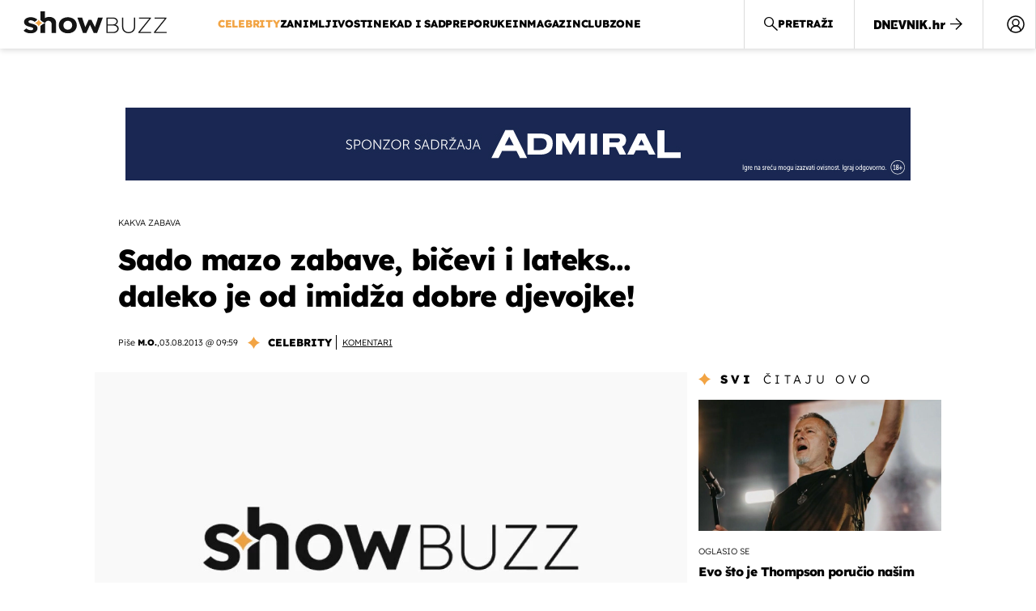

--- FILE ---
content_type: application/javascript
request_url: https://html-load.com/script/showbuzz.dnevnik.hr.js?hash=-1866409080
body_size: 173737
content:
// 
!function(){function a2F(t,e){const n=a2x();return(a2F=function(t,e){return n[t-=489]})(t,e)}function a2x(){const t=["XMLHttpRequest_responseType","windowSize","systemLanguage","<feature-type> '{' <feature-value-declaration-list> '}'","<type-selector>|<subclass-selector>","travle.earth","https://report.error-report.com/modal?eventId=&error=","toggle","<mf-plain>|<mf-boolean>|<mf-range>","as_inventory_id","_selenium","top|bottom|block-start|block-end|inline-start|inline-end","gemius.pl","defaultView","data-empty-class","addModule","width","<single-animation>#","consumeUntilExclamationMarkOrSemicolon","abc","text-ad","Window_setInterval","grayscale( <number-percentage> )","ad-stir.com","analytics_ds","Text","dvi","<length>|auto","/analytics?host=","[[left|center|right|span-left|span-right|x-start|x-end|span-x-start|span-x-end|x-self-start|x-self-end|span-x-self-start|span-x-self-end|span-all]||[top|center|bottom|span-top|span-bottom|y-start|y-end|span-y-start|span-y-end|y-self-start|y-self-end|span-y-self-start|span-y-self-end|span-all]|[block-start|center|block-end|span-block-start|span-block-end|span-all]||[inline-start|center|inline-end|span-inline-start|span-inline-end|span-all]|[self-block-start|center|self-block-end|span-self-block-start|span-self-block-end|span-all]||[self-inline-start|center|self-inline-end|span-self-inline-start|span-self-inline-end|span-all]|[start|center|end|span-start|span-end|span-all]{1,2}|[self-start|center|self-end|span-self-start|span-self-end|span-all]{1,2}]","error on contentWindow","as_adblock","center|start|end|self-start|self-end|flex-start|flex-end","createList","closest","revert-layer","toArray","read-","<angle>|<percentage>","noopStr","scrollTo","aweber.com","auto|crisp-edges|pixelated|optimizeSpeed|optimizeQuality|<-non-standard-image-rendering>","raw","; Priority=Medium","$cdc_asdjflasutopfhvcZLmcf","tokenBefore","api.assertcom.de","listenerId","/f.min.js","AccentColor|AccentColorText|ActiveText|ButtonBorder|ButtonFace|ButtonText|Canvas|CanvasText|Field|FieldText|GrayText|Highlight|HighlightText|LinkText|Mark|MarkText|SelectedItem|SelectedItemText|VisitedText","isEmpty","originalPositionFor","userLanguage","normal|[<string> <number>]#","translate3d( <length-percentage> , <length-percentage> , <length> )","env( <custom-ident> , <declaration-value>? )","additionalHeaders","getSizes","admiral","str","travelbook-magazine.com","themoneytizer.com","trackad.cz","condition","INVENTORY_FRAME","SyntaxReferenceError","nextSibling","removeAttribute","<complex-selector-list>","<percentage>|<length>|<number>","akamaized.net","slotRequested","PTZhMEc+UE9vMzdudj94JjFgXTJ0","N2d0a3JwYzQ1bndoNmk4amZ2OTNic3lsYXFlem11Mm8xMA==","Blocked ","fetch: ","Element_outerHTML","https://ads.yieldmo.com/exchange/prebid","Node_insertBefore","as-search-","[<length>|<percentage>]{1,4}","confirm","protect","<bg-size>#","window.Notification is undefined","https://report.ad-shield.cc/","<length> <length>?",", fetch: ","addMapping","cqi","Active auto recovery: index ","send","[<line-names>? <track-size>]+ <line-names>?","[<declaration>? ';']* <declaration>?","auto|start|end|left|right|center|justify","grad","eDUwdzRvZTdjanpxOGtyNmk5YWZ0MnAxbmd1bG0zaHlidg==","prompt","TBL","/negotiate/css","getElementsByClassName","Hyphen minus","as_window_id","longestMatch","unsortedForEach","ignore|stretch-to-fit","pubads","numeric-only|allow-keywords","split"," | ","start|center|end|justify","setInterval","EOF-token","Invalid reserved state: ",".get","fetchLater","sepia( <number-percentage> )","[AdBlockDetector] page unloaded while checking acceptable ads target ","circle( [<shape-radius>]? [at <position>]? )","scrollBy","Invalid base64 digit: ","version","match.rundsp.com","Combinator is expected","aWQ=","encodedBodySize","counter( <counter-name> , <counter-style>? )",".set","reversed( <counter-name> )","Failed to detect bot:","android","location","autoRecovery","/pagead/gen_204?","matchType","textAd","fs-","matched","MzZxejBtdjl0bmU3a3dyYTVpMXVqeDI4b3lmc3BjZ2xoNA==","<ident>","c2shb.pubgw.yahoo.com","normal|[stylistic( <feature-value-name> )||historical-forms||styleset( <feature-value-name># )||character-variant( <feature-value-name># )||swash( <feature-value-name> )||ornaments( <feature-value-name> )||annotation( <feature-value-name> )]","destroySlots","border","marphezis.com","start|center|space-between|space-around","Blocked interstial slot define:","decode","contentWindow","<number-percentage>{1,4}&&fill?","'. Set options.decodeValues to false to disable this feature.","<length-percentage>|closest-side|farthest-side","springserve.com","start","matrix( <number>#{6} )","ODk1dDdxMWMydmVtZnVrc2w2MGh5empud28zNGJ4cGdp","Parse error: ","reserved1Output","nn_","a-mo.net","silent|[[x-soft|soft|medium|loud|x-loud]||<decibel>]","navigator.connection is undefined","pathname","canvas",")-token","sourceMap","<length>||<color>","as_handler_set","<'right'>","chained|none","window.top.confiant.services().onASTAdLoad","compact","Favicon loading failed. Media negotiations will be suppressed.","Intl","most-width|most-height|most-block-size|most-inline-size","parseWithFallback","content-box|padding-box|border-box","undefined","xx-small|x-small|small|medium|large|x-large|xx-large|xxx-large","ME5tfXViQzlMNmt7Nygibng+cz1Lb11JQncveVNnZiVX","auto|[over|under]&&[right|left]?","parseFromString","<'margin-bottom'>","JSON_parse","errArgs","throw new Error();","advertiserId","eXB3engydXNtOG9nNXE3NHRhbmxiNnJpM3ZjZWhqOWtmMQ==","none|<track-list>|<auto-track-list>|subgrid <line-name-list>?","2mdn.net","text/html","event_sample_ratio","<forgiving-selector-list>","boolean-expr","c3hwMlc5IC0zT25TJjdIPXJWNEQ7VFthdyFdTUFJL31MbA==","pluginsLength",'div[aria-label="Ads"]',"/negotiate/v2/image?width=","text-ads","https://ad-delivery.net/px.gif?ch=1","create","start|end|left|right|center|justify|match-parent","<length-percentage>|min-content|max-content|auto","rotateY( [<angle>|<zero>] )",", y: ","rubiconproject.com","reference","parse","blur","all","_grecaptcha_ready","[<string>|<url>] [layer|layer( <layer-name> )]? [supports( [<supports-condition>|<declaration>] )]? <media-query-list>?","gstatic.com","[<length-percentage>|left|center|right]#","Raw",'meta[name="as-event-handler-added"]',"-ms-inline-flexbox|-ms-grid|-ms-inline-grid|-webkit-flex|-webkit-inline-flex|-webkit-box|-webkit-inline-box|-moz-inline-stack|-moz-box|-moz-inline-box","<empty string>","advertisement-holder","constructor","https://ads.nicovideo.jp","reduce","_validateMapping","margin-bottom","consumeUntilLeftCurlyBracketOrSemicolon","eX1YV11PJkdsL0N0KXNZQjgtYkY0UgpEJ3BTRTBcdS5aUA==","jg7y.quizlet.com","[csstree-match] BREAK after ","Chrome/","HyphenMinus is expected","Identifier is expected","static.doubleclick.net","args","generatedLine","normal|[light|dark|<custom-ident>]+&&only?","semicolon-token","timeout","b3U3ZXJjdnc5bDAxeWdobmZpcDY4NWJ6eHF0YWszc2ptNA==","electron","hsl( <hue> <percentage> <percentage> [/ <alpha-value>]? )|hsl( <hue> , <percentage> , <percentage> , <alpha-value>? )","phantomjs","<'justify-self'>|anchor-center","calc( <calc-sum> )","Element_ariaLabel","eventStatus","svh","<matrix()>|<translate()>|<translateX()>|<translateY()>|<scale()>|<scaleX()>|<scaleY()>|<rotate()>|<skew()>|<skewX()>|<skewY()>|<matrix3d()>|<translate3d()>|<translateZ()>|<scale3d()>|<scaleZ()>|<rotate3d()>|<rotateX()>|<rotateY()>|<rotateZ()>|<perspective()>","[center|[[left|right|x-start|x-end]? <length-percentage>?]!]#","text-ad-links","decodeId","https://ap.lijit.com/rtb/bid","getEvents","tokenIndex","larger|smaller","get","https://prebid.trustedstack.com/rtb/trustedstack","window.top.apstag.runtime.callCqWrapper","aXp4c29tcWgzcDhidmdhNDl3N2Z5MnRsdWM2ZTVuMDFy","even","next","throw","webdriver","Hash","http://api.dable.io/widgets/","eof","none|strict|content|[[size||inline-size]||layout||style||paint]","SharedWorker","Mismatch","<bg-image>||<bg-position> [/ <bg-size>]?||<repeat-style>||<attachment>||<box>||<box>","normal|multiply|screen|overlay|darken|lighten|color-dodge|color-burn|hard-light|soft-light|difference|exclusion|hue|saturation|color|luminosity","] by [","number","url( <string> <url-modifier>* )|<url-token>","Brian Paul","__hooked_preframe","Terminate - as_test is not present (checked URL param and LocalStorage)","lvw","visible|auto|hidden","<calc-product> [['+'|'-'] <calc-product>]*","[restore-rejections] restoreDeferredRejections__adblock","NodeList","HTMLSourceElement_srcset","<frequency>|<percentage>","https://css-load.com","https://ad.yieldlab.net/yp","ReadableStream is not supported in fetchLater","AdShield API cmd","adSlot","Node_textContent","httpEquiv","perspective( [<length [0,∞]>|none] )","getPrototypeOf","race","-src","abs","<absolute-size>|<relative-size>|<length-percentage>","createElement","calc(","Event_stopPropagation","pbxai.com","option sameSite is invalid","orbidder.otto.de","<'-ms-scroll-snap-type'> <'-ms-scroll-snap-points-x'>","content-box|border-box","promise","worldhistory.org","omid_message_method","<number>|<angle>","Array","Failed to load profile: ","-webkit-calc(","translateY( <length-percentage> )","HTMLLinkElement_rel","Unknown node type: ","iterator","KHIlOTZqVks3e2tQCWdEaE9jRnMnMTtNIkl1UVoveXFB","cqw","ocelot.studio","googletag","browserLanguage","addAtrule_","read-only|read-write|read-write-plaintext-only","STYLE","stylesheetUrlsToLoadBeforeHooking","Function"," > ","setSourceContent","document.createElement","isVisibleElement","&error=","flow|flow-root|table|flex|grid|ruby","':' <pseudo-class-selector>|<legacy-pseudo-element-selector>","getUserIds","s.amazon-adsystem.com","inventories_key","repeat-x|repeat-y|[repeat|space|round|no-repeat]{1,2}","javascript:","unhandled exception - ","intervalId","webcontentassessor.com","<urange>#","auto|isolate","dXNqbDRmaHdicHIzaXl6NXhnODZtOWV2Y243b2swYTIxdA==","Invalid protect url prefix: ","max","static|relative|absolute|sticky|fixed|-webkit-sticky","bzVoa203OHVwMnl4d3Z6c2owYXQxYmdscjZlaTQzbmNx","1601583DpMRXR","toUTCString","eval","[from-image||<resolution>]&&snap?","doubleverify.com","MyV0CXsycmNrZnlYUl0/TksmL0ZndztUU01tbi03X2lVLg==","api","clientWidth","poster","as-event-handler-added","navigator.permissions.query is not a function","shift","crwdcntrl.net","auto|<time>","true|false","/prebid.js","N3k6eDIxOF1VI05DfW5XYU1Te0w=","[common-ligatures|no-common-ligatures]","eventName","data:","ray( <angle>&&<ray-size>?&&contain?&&[at <position>]? )","_last","navigator.webdriver is undefined","only","Field `","overlay|-moz-scrollbars-none|-moz-scrollbars-horizontal|-moz-scrollbars-vertical|-moz-hidden-unscrollable","<angle>|[[left-side|far-left|left|center-left|center|center-right|right|far-right|right-side]||behind]|leftwards|rightwards","[<length>{2,3}&&<color>?]","ADM ("," used broken syntax definition ","element display none important","dXk4b2EyczZnNGozMDF0OWJpcDdyYw==","[jis78|jis83|jis90|jis04|simplified|traditional]","baseline|sub|super|<svg-length>","blocking_acceptable_ads","webkitTemporaryStorage","atan2( <calc-sum> , <calc-sum> )","selectorText","[<url>|url-prefix( <string> )|domain( <string> )|media-document( <string> )|regexp( <string> )]#","head","<single-transition>#","not <query-in-parens>|<query-in-parens> [[and <query-in-parens>]*|[or <query-in-parens>]*]","silent","compareByGeneratedPositionsDeflated","getOwnPropertyDescriptor","width|height|block|inline|self-block|self-inline","readyState","indexww.com","acos( <calc-sum> )","none|<url>","XMLHttpRequest_send","string|color|url|integer|number|length|angle|time|frequency|cap|ch|em|ex|ic|lh|rlh|rem|vb|vi|vw|vh|vmin|vmax|mm|Q|cm|in|pt|pc|px|deg|grad|rad|turn|ms|s|Hz|kHz|%","navigator.plugins.length is undefined","<counter-style-name>|symbols( )","argument val is invalid","cachedResultIsInAdIframe","[restore-rejections] handleQueued fetch","<bg-clip>#","( <container-condition> )|( <size-feature> )|style( <style-query> )|<general-enclosed>","<'top'>{1,4}","https://imasdk.googleapis.com","<'border-style'>","Warning: set-cookie-parser appears to have been called on a request object. It is designed to parse Set-Cookie headers from responses, not Cookie headers from requests. Set the option {silent: true} to suppress this warning.","af8d5326","Notification","columns","aborted","open-quote|close-quote|no-open-quote|no-close-quote","navigator.plugins is undefined","freeze","atrulePrelude","https://consent.yorkshirepost.co.uk","normal|ultra-condensed|extra-condensed|condensed|semi-condensed|semi-expanded|expanded|extra-expanded|ultra-expanded|<percentage>","neoera-cdn.relevant-digital.com","window.process is","Tig5fCEvX1JEdjZRKSI4P0wjaFdscjs=","srcdoc","bWFHO0ZULmUyY1l6VjolaX0pZzRicC1LVVp5PHdMCl8/","rem","normal|italic|oblique <angle>{0,2}","children","microad.net","https://cmp.travelbook.de","gzip","proper.io","ownKeys","GeneralEnclosed","pbjsList","HTMLScriptElement","First-party image load failed","Identifier, string or comma is expected","safe","doubleclick.net","<'inset'>","[alternate||[over|under]]|inter-character","player","domain switched","fo2nsdf","-moz-linear-gradient( <-legacy-linear-gradient-arguments> )|-webkit-linear-gradient( <-legacy-linear-gradient-arguments> )|-o-linear-gradient( <-legacy-linear-gradient-arguments> )","performance","Feature","declarationList","invalid protect-id prefix: ","syntaxStack","programme-tv.net","<number>|<dimension>|<percentage>|<calc-constant>|( <calc-sum> )","no-limit|<integer>","none|element|text","contains","log","httpOnly","aditude.io","<'inline-size'>","isElementDisplayNoneImportant","declaration","media","adsafeprotected.com","<legacy-device-cmyk-syntax>|<modern-device-cmyk-syntax>","adsappier.com","HEAD","tunebat.com","'[' <custom-ident>* ']'",", sample_ratio=","as_trace_id","isNameCharCode","xhr.onreadystatechange not set","WEVRNSU8Sl9oIy4wZj92ZUs6ewlDdXRqYEJQOE5HVWIp","allowPrebid","htlb.casalemedia.com","liadm.com","script_abort","computed","clamp( <calc-sum>#{3} )","default|none","Script","baseURI","device-cmyk( <number>#{4} )","HTMLAnchorElement_search","\x3c!--","HTMLSourceElement","kind","<body","hsl|hwb|lch|oklch","d3IyNzV5b2dzajRrdjAzaXpjbngxdWFxYjhwZmxtNnRo","findDeclarationValueFragments","querySelector","wpsstaticieplsg.b-cdn.net","tokens","Operator","bWlsYmAjM0JhcV07RFRWP2UuPCAmYw==","percentage-token","delim-token",", scrollX: ","adapi.inlcorp.com","repeating-conic-gradient( [from <angle>]? [at <position>]? , <angular-color-stop-list> )","meta","Math","Window_name","eventId=","uBlock Origin","normal|[<numeric-figure-values>||<numeric-spacing-values>||<numeric-fraction-values>||ordinal||slashed-zero]","ad-unit","CDO-token","infinite|<number>","createContextualFragment","toStringTag","<bg-image>#","skimresources.com","normal|reset|<number>|<percentage>","isParentsDisplayNone","colon-token","no purpose 1 consent","auto||<ratio>","<shape>|auto","mediaText","normal|sub|super","aW5wdXQ=","optimize-contrast|-moz-crisp-edges|-o-crisp-edges|-webkit-optimize-contrast","innerHeight","createObjectURL","TopLevelCss","window.top.document.domain;","import('","aXZtc2xyNDhhY2Uzem9rZ3h0MTBiNnA=","ContentWindow not found","navigator.connection.rtt is undefined","<declaration-value>","Failed to get key from: ","nexx360.io","<'inset-inline-start'>","smilewanted.com","auto|<string>","HTMLAnchorElement_hash","Element_tagName","[proportional-nums|tabular-nums]","[left|center|right|<length-percentage>] [top|center|bottom|<length-percentage>]","none|left|right|both|inline-start|inline-end","inventoryId","none|discard-before||discard-after||discard-inner","MozAppearance","lr-tb|rl-tb|tb-rl|lr|rl|tb","tel:","visualViewport","` for ","pos","level","isBalanceEdge","opacity( [<number-percentage>] )","DocumentFragment_querySelector","contents","thebrighttag.com","response","kumo.network-n.com","[[auto|<length-percentage>]{1,2}]#","seedtag.com","<time>#","redirect.frontend.weborama.fr","supplierId","fill","https://consent.manchesterworld.uk","https://mp.4dex.io/prebid","ms, passcode: ","placeholder-slot","important","pagehide","cp.edl.co.kr","removeProperty","auto|none|antialiased|subpixel-antialiased","pubexchange.com","HTMLMediaElement_src","matchProperty","MSG_ACK","AtrulePrelude","read","_sourceRoot","redirected","[normal|<content-distribution>|<overflow-position>? [<content-position>|left|right]]#","cefsharp","<'border-top-left-radius'>","layer","DOMContentLoaded","<'padding-left'>","none|circle|disc|square","gecko","[normal|<baseline-position>|<content-distribution>|<overflow-position>? <content-position>]#","quantumdex.io","adcontainer","onmousedown","not-","<pseudo-element-selector> <pseudo-class-selector>*","consentmanager.net","Reflect","topics.authorizedvault.com","cmpChar","close-error-report","@stylistic|@historical-forms|@styleset|@character-variant|@swash|@ornaments|@annotation","PerformanceEntry","https://s.html-load.com","skewX( [<angle>|<zero>] )","toString","<'margin-inline'>","<'background-color'>||<bg-image>||<bg-position> [/ <bg-size>]?||<repeat-style>||<attachment>||<box>||<box>","Terminate - memory limit threshold","[<linear-color-stop> [, <linear-color-hint>]?]# , <linear-color-stop>","ads_","normal|reverse|alternate|alternate-reverse","nightmare","kayzen.io","ACK_INVISIBLE","direction","none|all|[digits <integer>?]","ad.as.amanad.adtdp.com","max( <calc-sum># )","e6d29821","sn_ad_label_",'meta[name="',"interstitial","fansided.com","<'margin-block'>"," not an object","display none excluding pro","api.adiostech.com","<length-percentage>&&hanging?&&each-line?","JlhEX1FPaE1ybHRwUjFjNHpHClk=","document.documentElement is undefined","_names","<time>|none|x-weak|weak|medium|strong|x-strong","pub.doubleverify.com","<'max-block-size'>",", width: ","fuse","connectid.analytics.yahoo.com","_as_prehooked_functions","div#contents","[[left|center|right|top|bottom|<length-percentage>]|[left|center|right|<length-percentage>] [top|center|bottom|<length-percentage>]|[center|[left|right] <length-percentage>?]&&[center|[top|bottom] <length-percentage>?]]","isInRootIframe","0|1","__as_new_xhr_data","Response","isTargetUrl","error on googletag.pubads()","<length-percentage>|<flex>|min-content|max-content|auto","getLocationRange","loader","as_console","_fa_","x-add-header-lengths","Declaration","defineProperty","anonymous","[src*=","<-ms-filter-function-progid>|<-ms-filter-function-legacy>","creativeId",". Please enable 3rd-party image loading.","none|<track-list>|<auto-track-list>","esp.rtbhouse.com","is_blocking_ads","<'position-try-order'>? <'position-try-fallbacks'>","MW53c3I3dms4ZmgwbDN1dDkyamlncXg2ejQ1Y3BibXlv","Atrule","versions","dump","none|zoom","exports","not_blocking_ads",'[id*="',"anchor( <anchor-element>?&&<anchor-side> , <length-percentage>? )","floor","SYN","findLastIndex"," or hex digit","asadcdn.com","getTargeting","<'align-self'> <'justify-self'>?","[stretch|repeat|round|space]{1,2}","flux-cdn.com","v9-","slice|clone","<outline-radius>{1,4} [/ <outline-radius>{1,4}]?","<image>|<color>","sandbox","width: 100vw; height: 100vh; z-index: 2147483647; position: fixed; left: 0; top: 0;","childNodes","chromium","/report","String_replace","hadronid.net","adblock_fingerprint","contents|none","image-src: display-none","bind","currentScript","callback","HTMLAnchorElement_ping","<'cue-before'> <'cue-after'>?","auto|thin|none","img_","false|true","chrome","cancelAnimationFrame","width not set properly","__as_ready_resolve","nonzero|evenodd","redirect","asin( <calc-sum> )","CSSStyleSheet_insertRule","ZmthZA==","HTMLAnchorElement_protocol","isEncodedId","all|<custom-ident>","Element_setAttributeNS","tokenEnd","blocking_ads","AdShield API","ad01","first","stndz-","petbook-magazine.com","bTByeWlxdDgzNjJwMWZhdWxqNHpnaA==","hash","Y3E5ODM0a2h3czJ0cmFnajdmbG55bXU=","hashchange","https://c.html-load.com","<'top'>{1,2}","<rgb()>|<rgba()>|<hsl()>|<hsla()>|<hwb()>|<lab()>|<lch()>|<oklab()>|<oklch()>|<color()>","scheme","[full-width|proportional-width]","integrity","[[<'font-style'>||<font-variant-css2>||<'font-weight'>||<font-width-css3>]? <'font-size'> [/ <'line-height'>]? <'font-family'>#]|<system-family-name>|<-non-standard-font>","dotted|solid|space|<string>","calledSelenium","__fxdriver_evaluate","first-id.fr","s0.2mdn.net","string-api","Failed to detect bot: botd timeout","RegExp_test","<mask-reference>#","HTMLTableElement","isNaN","*[id]","removeChild","Blob","r2b2.io",'<div class="CAN_content">',"Element_removeAttribute","logs-partners.coupang.com","none|repeat( <length-percentage> )","api.receptivity.io","clientHeight","Element.remove","criteo.com","as_","setPAAPIConfigForGPT","; Partitioned","adx.digitalmatter.services","admanmedia.com","/view","fxios/","adnami.io","<bg-position>#","data-meta","getVersion","addProperty_","<'max-inline-size'>","useragent","documentFocus","HTMLStyleElement","country","set-cookie","[contextual|no-contextual]","Class extends value ",'":[{"id":"',"cGhtMjF2OWN3NGI3M3lnbG5meG90YXpzdWo4cXJrNjUwaQ==","[AdShield API] cmd execution error:","Window_open","url","adroll.com","eatIdent","getAdUnitPath","getAdserverTargeting","dmJybDRzN3U5ZjhuejVqcHFpMG13dGU2Y3loYWcxM294","close","<angle-percentage>{1,2}","requestAnimationFrame","<'height'>","bidder","rgba( <percentage>{3} [/ <alpha-value>]? )|rgba( <number>{3} [/ <alpha-value>]? )|rgba( <percentage>#{3} , <alpha-value>? )|rgba( <number>#{3} , <alpha-value>? )","substrToCursor","<blend-mode>|plus-lighter","components","Failed to load 3rd-party image. Please enable 3rd-party image loading.","fuseplatform.net","HTMLTableRowElement","anymind360.com","blockIVT","originalColumn","none|vertical-to-horizontal","matches",'<div class="',"5ab43d8d","cmd","recognizer","HTMLImageElement_src","span","__webdriverFunc","setAttributeNS","parseAtrulePrelude","getTime","970CVcCxp","<'border-bottom-right-radius'>","shouldApplyGdpr","fromEntries","out_of_page","'>'|'+'|'~'|['|' '|']","prototype"," node type","Unexpected combinator","eDhiM2xuMWs5bWNlaXM0dTB3aGpveXJ6djVxZ3RhcGYyNw==","normal|<string>","3rd-party fetch error: ","ABCDEFGHIJKLMNOPQRSTUVWXYZabcdefghijklmnopqrstuvwxyz","yieldlove.com","compareByOriginalPositionsNoSource","HTMLMetaElement","<outline-radius>",".source","SIMID:","requestIdleCallback","fmget_targets","<font-weight-absolute>|bolder|lighter","IFrame","<complex-real-selector>#","ad.doorigo.co.kr","mimeTypesConsistent","succeedscene.com","general-enclosed","data-skip-protect-name","translateZ( <length> )","protectHtml","<shape-box>|fill-box|stroke-box|view-box","lvh","none|[<svg-length>+]#","__fpjs_d_m","middle","toPrimitive","samsungbrowser","https://bidder.criteo.com/cdb","cs.lkqd.net","show|hide","getType","frames","urlParse","dzFHcD4weUJgNVl0XGU0Ml1eQzNPVVhnYiBufWEnVGZxew==","push","dvh","[<line-names>? [<track-size>|<track-repeat>]]+ <line-names>?","freestar","Unknown context `","stpd.cloud","/favicon.png?","i|s","<relative-selector>#","<length>","is_blocking_acceptable_ads","xhr","upload","/dbm/ad","Element_className","<declaration>","_as_injected_functions","isActive","XMLHttpRequest","running|paused","xywh( <length-percentage>{2} <length-percentage [0,∞]>{2} [round <'border-radius'>]? )","options","lax","navigator.permissions is undefined","userAgent","setIsTcfNeeded","find","evaluate","encode","__gpp not found within timeout","content","insertRule","always|auto|avoid","Event","slotElementId","detections","Terminate - not active","M2Jwa2ltZnZ4ZTcxNm56b3lydzBxNTI=","[<line-names>|<name-repeat>]+","[left|right]||[top|bottom]","gacraft.jp","Lexer matching doesn't applicable for custom properties","[<function-token> <any-value>? )]|[( <any-value>? )]","function a0Z(e,Z){const L=a0e();return a0Z=function(w,Q){w=w-0xf2;let v=L[w];return v;},a0Z(e,Z);}function a0e(){const eD=['onload','as_','526myoEGc','push','__sa_','__as_ready_resolve','__as_rej','addEventListener','LOADING','XMLHttpRequest','entries','getOwnPropertyDescriptor','_as_prehooked_functions','status','script_onerror','__fr','xhr_defer','href','isAdBlockerDetected','length','then','8fkpCwc','onerror','apply','readyState','_as_prehooked','set','__as_new_xhr_data','Window','catch','charCodeAt','location','document','onreadystatechange','__as_xhr_open_args','_as_injected_functions','DONE','open','toLowerCase','handleEvent','defineProperty','name','54270lMbrbp','__as_is_xhr_loading','prototype','decodeURIComponent','contentWindow','EventTarget','407388pPDlir','__as_xhr_onload','collect','get','call','JSON','setAttribute','Element','btoa','__as_is_ready_state_change_loading','GET','4281624sRJEmx','__origin','currentScript','1433495pfzHcj','__prehooked','1079200HKAVfx','window','error','687boqfKv','fetch','load','1578234UbzukV','function','remove','hostname','adshield'];a0e=function(){return eD;};return a0e();}(function(e,Z){const C=a0Z,L=e();while(!![]){try{const w=-parseInt(C(0x10a))/0x1*(-parseInt(C(0x114))/0x2)+-parseInt(C(0xf7))/0x3+-parseInt(C(0x127))/0x4*(parseInt(C(0x13c))/0x5)+parseInt(C(0x10d))/0x6+parseInt(C(0x105))/0x7+parseInt(C(0x107))/0x8+-parseInt(C(0x102))/0x9;if(w===Z)break;else L['push'](L['shift']());}catch(Q){L['push'](L['shift']());}}}(a0e,0x24a95),((()=>{'use strict';const m=a0Z;const Z={'HTMLIFrameElement_contentWindow':()=>Object[m(0x11d)](HTMLIFrameElement[m(0xf3)],m(0xf5)),'XMLHttpRequest_open':()=>Q(window,m(0x11b),m(0x137)),'Window_decodeURIComponent':()=>Q(window,m(0x12e),m(0xf4)),'Window_fetch':()=>Q(window,m(0x12e),m(0x10b)),'Element_setAttribute':()=>Q(window,m(0xfe),m(0xfd)),'EventTarget_addEventListener':()=>Q(window,m(0xf6),m(0x119))},L=m(0x116)+window[m(0xff)](window[m(0x131)][m(0x123)]),w={'get'(){const R=m;return this[R(0xf9)](),window[L];},'collectOne'(v){window[L]=window[L]||{},window[L][v]||(window[L][v]=Z[v]());},'collect'(){const V=m;window[L]=window[L]||{};for(const [v,l]of Object[V(0x11c)](Z))window[L][v]||(window[L][v]=l());}};function Q(v,l,X){const e0=m;var B,s,y;return e0(0x108)===l[e0(0x138)]()?v[X]:e0(0x132)===l?null===(B=v[e0(0x132)])||void 0x0===B?void 0x0:B[X]:e0(0xfc)===l?null===(s=v[e0(0xfc)])||void 0x0===s?void 0x0:s[X]:null===(y=v[l])||void 0x0===y||null===(y=y[e0(0xf3)])||void 0x0===y?void 0x0:y[X];}((()=>{const e2=m;var v,X,B;const y=W=>{const e1=a0Z;let b=0x0;for(let O=0x0,z=W[e1(0x125)];O<z;O++){b=(b<<0x5)-b+W[e1(0x130)](O),b|=0x0;}return b;};null===(v=document[e2(0x104)])||void 0x0===v||v[e2(0x10f)]();const g=function(W){const b=function(O){const e3=a0Z;return e3(0x113)+y(O[e3(0x131)][e3(0x110)]+e3(0x11e));}(W);return W[b]||(W[b]={}),W[b];}(window),j=function(W){const b=function(O){const e4=a0Z;return e4(0x113)+y(O[e4(0x131)][e4(0x110)]+e4(0x135));}(W);return W[b]||(W[b]={}),W[b];}(window),K=e2(0x113)+y(window[e2(0x131)][e2(0x110)]+e2(0x12b));(X=window)[e2(0x117)]||(X[e2(0x117)]=[]),(B=window)[e2(0x118)]||(B[e2(0x118)]=[]);let x=!0x1;window[e2(0x117)][e2(0x115)](()=>{x=!0x0;});const E=new Promise(W=>{setTimeout(()=>{x=!0x0,W();},0x1b5d);});function N(W){return function(){const e5=a0Z;for(var b=arguments[e5(0x125)],O=new Array(b),z=0x0;z<b;z++)O[z]=arguments[z];return x?W(...O):new Promise((k,S)=>{const e6=e5;W(...O)[e6(0x126)](k)[e6(0x12f)](function(){const e7=e6;for(var f=arguments[e7(0x125)],q=new Array(f),A=0x0;A<f;A++)q[A]=arguments[A];E[e7(0x126)](()=>S(...q)),window[e7(0x118)][e7(0x115)]({'type':e7(0x10b),'arguments':O,'errArgs':q,'reject':S,'resolve':k});});});};}const I=W=>{const e8=e2;var b,O,z;return e8(0x101)===(null===(b=W[e8(0x134)])||void 0x0===b?void 0x0:b[0x0])&&0x0===W[e8(0x11f)]&&((null===(O=W[e8(0x134)])||void 0x0===O?void 0x0:O[e8(0x125)])<0x3||!0x1!==(null===(z=W[e8(0x134)])||void 0x0===z?void 0x0:z[0x2]));},M=()=>{const e9=e2,W=Object[e9(0x11d)](XMLHttpRequest[e9(0xf3)],e9(0x133)),b=Object[e9(0x11d)](XMLHttpRequest[e9(0xf3)],e9(0x12a)),O=Object[e9(0x11d)](XMLHttpRequestEventTarget[e9(0xf3)],e9(0x128)),z=Object[e9(0x11d)](XMLHttpRequestEventTarget[e9(0xf3)],e9(0x112));W&&b&&O&&z&&(Object[e9(0x13a)](XMLHttpRequest[e9(0xf3)],e9(0x133),{'get':function(){const ee=e9,k=W[ee(0xfa)][ee(0xfb)](this);return(null==k?void 0x0:k[ee(0x103)])||k;},'set':function(k){const eZ=e9;if(x||!k||eZ(0x10e)!=typeof k)return W[eZ(0x12c)][eZ(0xfb)](this,k);const S=f=>{const eL=eZ;if(this[eL(0x12a)]===XMLHttpRequest[eL(0x136)]&&I(this))return this[eL(0x100)]=!0x0,E[eL(0x126)](()=>{const ew=eL;this[ew(0x100)]&&(this[ew(0x100)]=!0x1,k[ew(0xfb)](this,f));}),void window[eL(0x118)][eL(0x115)]({'type':eL(0x122),'callback':()=>(this[eL(0x100)]=!0x1,k[eL(0xfb)](this,f)),'xhr':this});k[eL(0xfb)](this,f);};S[eZ(0x103)]=k,W[eZ(0x12c)][eZ(0xfb)](this,S);}}),Object[e9(0x13a)](XMLHttpRequest[e9(0xf3)],e9(0x12a),{'get':function(){const eQ=e9;var k;return this[eQ(0x100)]?XMLHttpRequest[eQ(0x11a)]:null!==(k=this[eQ(0x12d)])&&void 0x0!==k&&k[eQ(0x12a)]?XMLHttpRequest[eQ(0x136)]:b[eQ(0xfa)][eQ(0xfb)](this);}}),Object[e9(0x13a)](XMLHttpRequestEventTarget[e9(0xf3)],e9(0x128),{'get':function(){const ev=e9,k=O[ev(0xfa)][ev(0xfb)](this);return(null==k?void 0x0:k[ev(0x103)])||k;},'set':function(k){const el=e9;if(x||!k||el(0x10e)!=typeof k)return O[el(0x12c)][el(0xfb)](this,k);const S=f=>{const er=el;if(I(this))return this[er(0xf2)]=!0x0,E[er(0x126)](()=>{const eX=er;this[eX(0xf2)]&&(this[eX(0xf2)]=!0x1,k[eX(0xfb)](this,f));}),void window[er(0x118)][er(0x115)]({'type':er(0x122),'callback':()=>(this[er(0xf2)]=!0x1,k[er(0xfb)](this,f)),'xhr':this});k[er(0xfb)](this,f);};S[el(0x103)]=k,O[el(0x12c)][el(0xfb)](this,S);}}),Object[e9(0x13a)](XMLHttpRequestEventTarget[e9(0xf3)],e9(0x112),{'get':function(){const eB=e9;return z[eB(0xfa)][eB(0xfb)](this);},'set':function(k){const es=e9;if(x||!k||es(0x10e)!=typeof k)return z[es(0x12c)][es(0xfb)](this,k);this[es(0xf8)]=k,this[es(0x119)](es(0x109),S=>{const ey=es;I(this)&&window[ey(0x118)][ey(0x115)]({'type':ey(0x122),'callback':()=>{},'xhr':this});}),z[es(0x12c)][es(0xfb)](this,k);}}));};function P(W){return function(){const eg=a0Z;for(var b=arguments[eg(0x125)],O=new Array(b),z=0x0;z<b;z++)O[z]=arguments[z];return this[eg(0x134)]=O,W[eg(0x129)](this,O);};}function Y(W,b,O){const et=e2,z=Object[et(0x11d)](W,b);if(z){const k={...z,'value':O};delete k[et(0xfa)],delete k[et(0x12c)],Object[et(0x13a)](W,b,k);}else W[b]=O;}function D(W,b,O){const ej=e2,z=W+'_'+b,k=w[ej(0xfa)]()[z];if(!k)return;const S=ej(0x108)===W[ej(0x138)]()?window:ej(0x132)===W?window[ej(0x132)]:ej(0xfc)===W?window[ej(0xfc)]:window[W][ej(0xf3)],f=function(){const eK=ej;for(var A=arguments[eK(0x125)],U=new Array(A),F=0x0;F<A;F++)U[F]=arguments[F];try{const J=j[z];return J?J[eK(0xfb)](this,k,...U):k[eK(0xfb)](this,...U);}catch(G){return k[eK(0xfb)](this,...U);}},q=O?O(f):f;Object[ej(0x13a)](q,ej(0x13b),{'value':b}),Object[ej(0x13a)](q,ej(0x106),{'value':!0x0}),Y(S,b,q),window[ej(0x117)][ej(0x115)](()=>{const ex=ej;window[ex(0x111)]&&!window[ex(0x111)][ex(0x124)]&&S[b]===q&&Y(S,b,k);}),g[z]=q;}window[K]||(w[e2(0xf9)](),D(e2(0x11b),e2(0x137),P),D(e2(0xfe),e2(0xfd)),D(e2(0x12e),e2(0x10b),N),(function(){const eN=e2,W=(z,k)=>new Promise((S,f)=>{const eE=a0Z,[q]=k;q[eE(0x121)]?f(k):(E[eE(0x126)](()=>f(k)),z[eE(0x119)](eE(0x10c),()=>S()),window[eE(0x118)][eE(0x115)]({'type':eE(0x120),'reject':()=>f(k),'errArgs':k,'tag':z}));}),b=Object[eN(0x11d)](HTMLElement[eN(0xf3)],eN(0x128));Object[eN(0x13a)](HTMLElement[eN(0xf3)],eN(0x128),{'get':function(){const eI=eN,z=b[eI(0xfa)][eI(0xfb)](this);return(null==z?void 0x0:z[eI(0x103)])||z;},'set':function(z){const eo=eN;var k=this;if(x||!(this instanceof HTMLScriptElement)||eo(0x10e)!=typeof z)return b[eo(0x12c)][eo(0xfb)](this,z);const S=function(){const ei=eo;for(var f=arguments[ei(0x125)],q=new Array(f),A=0x0;A<f;A++)q[A]=arguments[A];return W(k,q)[ei(0x12f)](U=>z[ei(0x129)](k,U));};S[eo(0x103)]=z,b[eo(0x12c)][eo(0xfb)](this,S);}});const O=EventTarget[eN(0xf3)][eN(0x119)];EventTarget[eN(0xf3)][eN(0x119)]=function(){const eM=eN;for(var z=this,k=arguments[eM(0x125)],S=new Array(k),f=0x0;f<k;f++)S[f]=arguments[f];const [q,A,...U]=S;if(x||!(this instanceof HTMLScriptElement)||eM(0x109)!==q||!(A instanceof Object))return O[eM(0xfb)](this,...S);const F=function(){const eP=eM;for(var J=arguments[eP(0x125)],G=new Array(J),H=0x0;H<J;H++)G[H]=arguments[H];return W(z,G)[eP(0x12f)](T=>{const eY=eP;eY(0x10e)==typeof A?A[eY(0x129)](z,T):A[eY(0x139)](...T);});};O[eM(0xfb)](this,q,F,...U);};}()),M(),window[K]=!0x0);})());})()));","inventories","test","fminer","<'inset-block-end'>","dogdrip.net","ads","Mozilla/5.0 (Windows NT 10.0; Win64; x64) AppleWebKit/537.36 (KHTML, like Gecko) Chrome/139.0.0.0 Safari/537.36","dvw","number-token","closed","rch","scroll-position|contents|<custom-ident>",", height: ","as_test","j7p.jp","gw.geoedge.be","':' [before|after|first-line|first-letter]","none|blink","Document_getElementById","__selenium_unwrapped","walkContext","element out of viewable window","<number>|<percentage>|none","Element_getAttribute","rotate3d( <number> , <number> , <number> , [<angle>|<zero>] )","none|<position>#","notificationPermissions signal unexpected behaviour","Comment","adform.net","nearest-neighbor|bicubic","function","<'grid-template'>|<'grid-template-rows'> / [auto-flow&&dense?] <'grid-auto-columns'>?|[auto-flow&&dense?] <'grid-auto-rows'>? / <'grid-template-columns'>","clip-path","getServices","isInAdIframe","<single-animation-direction>#","c204ZmtocndhOTR5MGV1cGoybnEx","normal|spell-out||digits||[literal-punctuation|no-punctuation]","<'flex-direction'>||<'flex-wrap'>","inside|outside","normal|bold|<number [1,1000]>","fullscreen","option priority is invalid","HTMLElement_style","negotiate_fail","normal|compact","hasFocus","<number [0,∞]> [/ <number [0,∞]>]?","cssRules","BotDetector.detect can't be called before BotDetector.collect","prev_scp","none|<transform-list>","welt.de","value","none|[<number>|<percentage>]{1,3}","dVY2fSlRJz9Ee1NlQU1YNDtFZg==","<'grid-row-gap'> <'grid-column-gap'>?","repeat( [<integer [1,∞]>|auto-fill] , <line-names>+ )","normal|stretch|<baseline-position>|<overflow-position>? [<self-position>|left|right]|legacy|legacy&&[left|right|center]","node","padding-box|content-box","slot_element_id","blockAdUnitPath","\n  syntax: ","<url>+","configurable","<mf-name>","umogames.com","/negotiate/v3/iframe?passcode=","none|<length-percentage> [<length-percentage> <length>?]?","techbook-magazine.com","MSG_SYN_URG","data-stndz-hidden","EventTarget","x-frame-height","1nlsdkf","<keyframe-block>+","pghub.io","googletagservices.com","height:    600px; position: sticky; top: 20px; display: block; margin-top: 20px; margin-right: 10px;","[<angle>|<side-or-corner>]? , <color-stop-list>","auto|from-font|[under||[left|right]]","repeat( [auto-fill|auto-fit] , [<line-names>? <fixed-size>]+ <line-names>? )","[AdBlockDetector] Request adblock detected. ","cef","title (english only)","documentElementKeys","original.line and original.column are not numbers -- you probably meant to omit the original mapping entirely and only map the generated position. If so, pass null for the original mapping instead of an object with empty or null values.","botKind","startColumn","Destroying interstitial slots : ","cdn.adapex.io","https://prg.smartadserver.com/prebid/v1","src","alt","https://consent.programme-tv.net","start|end|center|stretch","ag.dns-finder.com","document_getElementById","RegExp_exec","_serializeMappings","SECSSOBrowserChrome","aXJycg==","leave","safeframe.googlesyndication.com","ease|ease-in|ease-out|ease-in-out|cubic-bezier( <number [0,1]> , <number> , <number [0,1]> , <number> )","linear|<cubic-bezier-timing-function>|<step-timing-function>","Headers","[AdBlockDetector] page unloaded while checking request block. ","Error","<ident> ['.' <ident>]*","padding-bottom","encodeUrl","lookupType","start|end|center|justify|distribute|stretch","target","none|in-flow|all","body > div > span","pagead/js/dv3.js","e2VGJU9YclEyPm5wM0pOXTQ3dQ==","encodeId","data-freestar-ad","elementFromPoint","XnpHW3dtCkNgPThCdj48Jl0wOlQgTCNweDNYbGktbikuNA==","FontFace","MSG_ACK_VISIBLE","<combinator>? <complex-selector>","none|<shadow>#","slice","reason","<ident-token> : <declaration-value>? ['!' important]?","addtl_consent","CSSMozDocumentRule","layer( <layer-name> )","__lastWatirAlert","blocked_filters","linear-gradient( [[<angle>|to <side-or-corner>]||<color-interpolation-method>]? , <color-stop-list> )","none|text|all|-moz-none","HTMLMetaElement_httpEquiv","computeSourceURL","Token","none|path( <string> )","findAll","https://www.google.com","didomi-","none|<string>+","isFirefox","Exception occurred in proxy property get ","bad-url-token","bml1ZTh0bXlhY2ozbDkxcTY1Znhid3pydjdwbzJnazQw","encodeURI","findWsEnd","skin_wrapper","Symbol","Window_fetchLater","releaseCursor","_set","serif|sans-serif|cursive|fantasy|monospace","return this","includeHosts","none|auto|<percentage>","<'border-top-width'>","html","sdkVersion","none|button|button-bevel|caps-lock-indicator|caret|checkbox|default-button|inner-spin-button|listbox|listitem|media-controls-background|media-controls-fullscreen-background|media-current-time-display|media-enter-fullscreen-button|media-exit-fullscreen-button|media-fullscreen-button|media-mute-button|media-overlay-play-button|media-play-button|media-seek-back-button|media-seek-forward-button|media-slider|media-sliderthumb|media-time-remaining-display|media-toggle-closed-captions-button|media-volume-slider|media-volume-slider-container|media-volume-sliderthumb|menulist|menulist-button|menulist-text|menulist-textfield|meter|progress-bar|progress-bar-value|push-button|radio|scrollbarbutton-down|scrollbarbutton-left|scrollbarbutton-right|scrollbarbutton-up|scrollbargripper-horizontal|scrollbargripper-vertical|scrollbarthumb-horizontal|scrollbarthumb-vertical|scrollbartrack-horizontal|scrollbartrack-vertical|searchfield|searchfield-cancel-button|searchfield-decoration|searchfield-results-button|searchfield-results-decoration|slider-horizontal|slider-vertical|sliderthumb-horizontal|sliderthumb-vertical|square-button|textarea|textfield|-apple-pay-button","auto|stable&&both-edges?","link","gigacalculator.com","onError","728","<feature-value-block>+","cWdwazM3NW50bDhqdzlybXgyaTBoYzF6dXY0b2J5NnNlZg==","ms, fetchElapsed: ","ltr|rtl",'iframe[name="',"htlad-","Node_appendChild",'"<", ">", "=" or ")"',"computerbild.de","is_brave","num","getCategoryExclusions","<string>","data-empty-src","as_key","requestNonPersonalizedAds","adshieldAvgRTT","djlhcHlpazYyMzBqNW1sN244YnVxcmYxemdzY2V3eHQ0","ad_","bad-string-token","adhesion","additionalAdsBait","cmVzZXJ2ZWQyT3V0cHV0","http://127.0.0.1","replace|add|accumulate","arkadium-aps-tagan.adlightning.com","__rgst_cb","HTMLTableCellElement","<line-style>","checkPropertyName","CSSPrimitiveValue","isPropagationStopped","<relative-real-selector-list>","auto|avoid","mask","hasAttribute","revert","?version=","20030107","pluginsArray","intentiq.com","edg/","<'-ms-scroll-limit-x-min'> <'-ms-scroll-limit-y-min'> <'-ms-scroll-limit-x-max'> <'-ms-scroll-limit-y-max'>","<'pause-before'> <'pause-after'>?","consumeUntilSemicolonIncluded","intersectionRatio","none|<position-area>","document - link element","file","from( <color> )|color-stop( [<number-zero-one>|<percentage>] , <color> )|to( <color> )","[INVENTORY] found visible ","tag","iterations","VzB8N196fXtyb1lraFhMXiUoJy8+TnRRR2d1WlNBNHZV","reset","document.head.appendChild, removeChild, childNodes","dvmin","selectors","naturalWidth","edgios","Identifier or asterisk is expected","gblpids","pa-pbjs-frame","language","w = window.parent.parent;","getConfig","getProperty","urlFilter","parseCustomProperty","UnicodeRange","isPropagationStoppedImmediate","params","<length-percentage>{1,4} [/ <length-percentage>{1,4}]?","<media-not>|<media-and>|<media-in-parens>","__webdriver_unwrapped","Date.now","prebid","newcastleworld.com","'progid:' [<ident-token> '.']* [<ident-token>|<function-token> <any-value>? )]","[<length>|<percentage>|auto]{1,4}","resolve","CDC","server","/bq/event","O2ZlUVhcLk54PHl9MgpVOWJJU0wvNmkhWXUjQWh8Q15a","sent","https://qa.html-load.com","upright|rotate-left|rotate-right","<supports-condition>","At-rule `@","ar-yahoo-v1","lvmin","[<length>|<number>]{1,4}","reverse","Neither `enter` nor `leave` walker handler is set or both aren't a function","<'margin-inline-end'>","papi","createSingleNodeList","Element_innerHTML","contentDocument","<'margin-right'>","readSequence","dmtkcw==","normal|[<number> <integer>?]","snigelweb.com","/ssvast_track/v2","SyntaxError","openx.net","3rd-party xhr error","trys","tpdads.com","reserved2","applyRatio","bGU0OTcxbTVpcnB1a3hqdjNzcTJvOHk2MGduYnp0aHdmYQ==","@top-left-corner|@top-left|@top-center|@top-right|@top-right-corner|@bottom-left-corner|@bottom-left|@bottom-center|@bottom-right|@bottom-right-corner|@left-top|@left-middle|@left-bottom|@right-top|@right-middle|@right-bottom","appendData","none|<filter-function-list>","<'margin-top'>","form","Element not visible v2 | ","height:    250px; position: sticky; top: 20px; display: block; margin-top: 20px; margin-right: 10px;","json","beforeunload","<number-zero-one>","DocumentFragment_getElementById","[CMP Log] Skipped due to sampling","auto|baseline|before-edge|text-before-edge|middle|central|after-edge|text-after-edge|ideographic|alphabetic|hanging|mathematical","<page-selector-list>","\n  --------","cesoirtv.com","scanNumber","<number>|<dimension>|<ident>|<ratio>","fromSetString","EventTarget_addEventListener","before","banner-","[restore-rejections] restoreDeferredRejections__nonadblock","responseXML","sequentum","normal|<feature-tag-value>#","ad\\.doubleclick\\.net|static\\.dable\\.io","closest-side|closest-corner|farthest-side|farthest-corner|sides","butt|round|square","/filter-fingerprint","cross-fade( <cf-mixing-image> , <cf-final-image>? )","max-age","var( <custom-property-name> , <declaration-value>? )","CanvasCaptureMediaStream","addIframeVisibilityCheckHandler","MessageEvent_source","hasOwnProperty","<transition-behavior-value>#","updateCursors","HTMLAnchorElement_origin",'","width":160,"height":600,"position":{"selector":"div#contents","position-rule":"child-0","insert-rule":[]},"original-ads":[{"selector":"div#contents > span#ads"}],"attributes":[]}]}',"` structure definition","<script>","color-mix( <color-interpolation-method> , [<color>&&<percentage [0,100]>?]#{2} )","merequartz.com","wrong googletag.pubads()","childElementCount","[auto|block|swap|fallback|optional]","center|start|end|flex-start|flex-end","isMainFrame","auto|start|end|center|baseline|stretch","NGJvdjI4c3lxN3hhY2VnNjVmbTA5cnQzbGlobmt1empwMQ==","HTMLSourceElement_src","visible|hidden","log.pinterest.com","custom","left",".start","rad",".constructor","<ray()>|<url>|<basic-shape>","TlhHdDU9fV1iSWtoKThUPnAtfGVXcw==","var(","HTMLImageElement_srcset","getSlotElementId","normal|break-word","PluginArray","ltr","lookupOffsetNonSC","responseType","iframe message timeout: ","Unexpected syntax '","[discretionary-ligatures|no-discretionary-ligatures]","[AdShield API] Executing ","gcprivacy.com","httponly","onetag-sys.com","onabort","[<predefined-rgb-params>|<xyz-params>]","cXhuNml1cDNvdDhnejdmbGN3MDlieQ==","start prebid request bidsBackHandler for ","gpt_slot_found","1.9.1","normal|break-word|anywhere","innerHTML","opr","char must be length 1","cache","innerText","initLogUploadHandler","yandex.com","callPhantom","bot","__tcfapi","every","[normal|small-caps]",'link[rel="preload"][as="script"][href="',"href","[[<url> [<x> <y>]? ,]* [auto|default|none|context-menu|help|pointer|progress|wait|cell|crosshair|text|vertical-text|alias|copy|move|no-drop|not-allowed|e-resize|n-resize|ne-resize|nw-resize|s-resize|se-resize|sw-resize|w-resize|ew-resize|ns-resize|nesw-resize|nwse-resize|col-resize|row-resize|all-scroll|zoom-in|zoom-out|grab|grabbing|hand|-webkit-grab|-webkit-grabbing|-webkit-zoom-in|-webkit-zoom-out|-moz-grab|-moz-grabbing|-moz-zoom-in|-moz-zoom-out]]","<!DOCTYPE html>","webkitResolveLocalFileSystemURL","https://t.visx.net/ul_cb/hb_post","none|<length>","WebKitMediaKeys","/negotiate/v4/xhr?passcode=","recovery","<'margin-left'>","allocateCursor","<number [1,∞]>","__gpp","cdn.optimizely.com","__proto__","collect","Hex or identifier is expected","gpt_slot_rendered_time","/media/vpaid-display/iframe.html","_sorted","!important","prelude","_ad","cache_is_blocking_ads","Please enter the password","coachjs","<custom-ident>|<string>","sentrySampleRatio","title","layer(","shouldUseOrigin","finally","Hex digit or question mark is expected","low","adthrive.com","Element_setAttribute","Multiplier","explicit","bliink.io","rlcdn.com","none|hidden|dotted|dashed|solid|double|groove|ridge|inset|outset","reduceRight","pagead2.googlesyndication.com","[Bot] bot detected, botKind=","lch( [<percentage>|<number>|none] [<percentage>|<number>|none] [<hue>|none] [/ [<alpha-value>|none]]? )","abgroup","nightmarejs","Identifier is expected but function found","https://m1.openfpcdn.io/botd/v","matcher","eventType","_asClickListeners","manchesterworld.uk","unprotect","flat|preserve-3d","normal|small-caps|all-small-caps|petite-caps|all-petite-caps|unicase|titling-caps","vendor","avt","normal|none|[<content-replacement>|<content-list>] [/ [<string>|<counter>]+]?","marker-start","getItem","sascdn.com","bz-berlin.de","ZGdnbg==","simpli.fi","HTML",'meta[name="as-tester-handler-added"]',"connectad.io","@@toPrimitive must return a primitive value.","alpha|luminance|match-source","adContainer","root","Window_fetch","<number>|<percentage>","debug","exportSnapshot","nextCharCode","join","/gampad/ads","XMLHttpRequest_responseXML","key","<an-plus-b>|even|odd","none|<custom-ident>+","partitioned","Layer","AdShield API cmd.push result","https://fb.html-load.com","https://s.teag.ad-shield.io/2/857374/analytics.js","__webdriver_evaluate","driver","Blocked slot define: [","skipValidation","adwallpaper","thenStack","allowInterstitial","<custom-ident>","HTMLIFrameElement_src","normal|italic|oblique <angle>?","<url>|<image()>|<image-set()>|<element()>|<paint()>|<cross-fade()>|<gradient>","original","rotateX( [<angle>|<zero>] )"," |  ","; SameSite=Lax","cache_is_blocking_acceptable_ads","MatchOnce","` node type definition","import","none|<integer>","AS-ENCODED-VAL","isVisible","arrayBuffer","recoverAds","removeEventListener","male|female|neutral","light","HTMLCanvasElement.getContext is not a function","boundingClientRect",'html[class^="img_"][amp4ads=""][i-amphtml-layout=""][i-amphtml-no-boilerplate=""][amp-version="2502032353000"]\n*:not(body) > a[href^="https://content-loader.com/content"]\n*:not(body) > a[href^="https://html-load.com/content"]\n*:not(body) > a[href^="https://07c225f3.online/content"]',"Number sign is expected","PseudoClassSelector","none|[weight||style||small-caps||position]","SelectorList","economy|exact","features","HTMLAnchorElement_href","https://cmp.techbook.de","HTMLLinkElement_as","rawMessage","parseFloat","<feature-value-declaration>","failed","https://cmp.bz-berlin.de","media.net","<'row-gap'> <'column-gap'>?","osano_","https://cmp.fitbook.de","<position>#","tan( <calc-sum> )","domain switch: no src attribute",'link[rel="stylesheet"][href*="',"iframe negotiate: safari/firefox timeout configured. timeout: ","applyTo","Window","https://img-load.com",' <html>\n      <head>\n        <style></style>\n        <style></style>\n        <style></style>\n        <style></style>\n        <style></style>\n        <style></style>\n        <meta name="as-event-handler-added" />\n      </head>\n      <body marginwidth="0" marginheight="0">\n        <a target="_blank" rel="noopener noreferrer" href>\n          <div id="container" class="vertical mid wide">\n            <div class="img_container">\n              <img src />\n            </div>\n            <div class="text_container">\n              <div class="title"></div>\n              <div class="description"></div>\n              <div class="sponsoredBy"></div>\n            </div>\n          </div>\n        </a>\n      </body>\n    </html>',"Element_getElementsByClassName","createAuctionNonce","localeCompare","https://googleads.g.doubleclick.net","ladsp.com","setHTMLUnsafe","<complex-selector-unit> [<combinator>? <complex-selector-unit>]*","onParseError","none|[underline||overline||line-through||blink]|spelling-error|grammar-error","<integer>|<length>","<media-query-list>","mimeTypes","[object Date]","googletag cmd unshift failed : ","truvidplayer.com","String or url() is expected","document.hidden","adlib","js-tag.zemanta.com","none|[[<dashed-ident>||<try-tactic>]|<'position-area'>]#","is_limited_ads","check","a24xZWhvNmZqYnI0MHB4YzlpMnE=","pseudo","3261344MQbWnp","originalLine","inset?&&<length>{2,4}&&<color>?","prependList","cmVzZXJ2ZWQx","https://consent.sunderlandecho.com","HTMLFormElement_action","ads.nicovideo.jp","N is expected","scroll","[auto|<length-percentage>]{1,2}","firstCharOffset","ariaLabel","findLast","isVisibleIframe","Counter","ndtvprofit.com","cssWideKeywords","[-token","SharedStorageWorklet_addModule","auto|fixed","; Domain=","[<compound-selector>? <pseudo-compound-selector>*]!","<string>|<image>|<custom-ident>","unrulymedia.com","dpi","assign","padStart","string-token","classList","[<position> ,]? [[[<-legacy-radial-gradient-shape>||<-legacy-radial-gradient-size>]|[<length>|<percentage>]{2}] ,]? <color-stop-list>","<noscript>","deg","_isTcfNeeded","matchRef","<mask-reference>||<position> [/ <bg-size>]?||<repeat-style>||<geometry-box>||[<geometry-box>|no-clip]||<compositing-operator>||<masking-mode>","setRequestHeader","tagNameFilter","try-catch","cqh","cnlwYQ==","dimatter.ai","<'border-top-color'>{1,2}","emit","cfdc6c77","remove","optidigital.com",'Delim "',"request_id","<'padding-left'>{1,2}","`, expected `","bXRlcWgweXM2MnAxZnhqNTg5cm80YXVuemxpZzNjN3diaw==","Apple","script-src-elem","samesite","document.classList.remove not work","RTCEncodedAudioFrame","document","ClassSelector","auto|<color>{2}","auto? [none|<length>]","mozInnerScreenX","about:","ad.360yield-basic.com","error","applySourceMap","__esModule","symbol","Terminate - bot detected","https://fb.content-loader.com","powerad.ai","[getDecodedLocation] failed to find decoded location","socdm.com","translateX( <length-percentage> )","auto|both|start|end|maximum|clear","_skipValidation","checkAtruleDescriptorName","[object Reflect]","element","[<'offset-position'>? [<'offset-path'> [<'offset-distance'>||<'offset-rotate'>]?]?]! [/ <'offset-anchor'>]?","adfarm1.adition.com","en-us","[object Intl]","postmedia.digital","start|center|end|baseline|stretch","[<display-outside>||<display-inside>]|<display-listitem>|<display-internal>|<display-box>|<display-legacy>|<-non-standard-display>","auto|<animateable-feature>#","teads.tv","getLastListNode","<masking-mode>#","XMLHttpRequest_responseURL","https://ghb.adtelligent.com/v2/auction/","stackadapt.com","isGecko","ownerNode","api.ootoo.co.kr","aTtVaidbPHciRFQwbFpMZ1M4ZiNoeHNNVn10eTpFLSlg","PerformanceResourceTiming","HTMLAnchorElement_hostname","flip-block||flip-inline||flip-start","endpoint","none|element|auto","HTMLElement_innerText","` for `visit` option (should be: ","Element_closest",", scrollY: ","svmax","[diagonal-fractions|stacked-fractions]","Number sign is not allowed","iframe error event","normal|<try-size>","readystatechange","def","PerformanceResourceTiming_encodedBodySize","bidswitch.net"," undefined","[<length-percentage>|left|center|right|top|bottom]|[[<length-percentage>|left|center|right]&&[<length-percentage>|top|center|bottom]] <length>?","none|chained","none","indiatimes.com","blocked","[[left|center|right]||[top|center|bottom]|[left|center|right|<length-percentage>] [top|center|bottom|<length-percentage>]?|[[left|right] <length-percentage>]&&[[top|bottom] <length-percentage>]]","selenium","<ident>|<function-token> <any-value> )","class","turn","text_ad","__as_is_ready_state_change_loading","memory","inline-block|inline-list-item|inline-table|inline-flex|inline-grid","defineSlot","insertAdjacentElement","<html><head></head><body></body></html>","\n  ","fGAJJ1JxajZDTldIXUk4c3g3dTNm","trim","delay","<'text-wrap-mode'>||<'text-wrap-style'>","<single-animation-composition>#","c3ZtbQ==","opts","function ",'{"apply-ratio":1,"',"ric","addEventListener","ds.uncn.jp","parseContext","OTF5c3hlOGx1b3JuNnZwY2l3cQ==","IVT detection failed",":before","<line-width>||<line-style>||<color>","https://c.amazon-adsystem.com/aax2/apstag.js","auto|inter-character|inter-word|none","getFirstListNode","map","root|nearest|self","isBrave","Element_querySelectorAll","onmessage","lvmax","iframe load timeout-fetch error: ","getOwnPropertyNames","none|[ex-height|cap-height|ch-width|ic-width|ic-height]? [from-font|<number>]","prependData","Unknown property","path","toLowerCase","https://fastlane.rubiconproject.com/a/api/fastlane.json","none|[[filled|open]||[dot|circle|double-circle|triangle|sesame]]|<string>","text/css","HTMLAnchorElement_attributionSrc","AtruleDescriptor","[<ident-token>|'*']? '|'","presage.io","cky-","Failed to fetch","focus","repeat","<line-style>{1,4}","leaderboard","<'block-size'>","RENDERER","safari/firefox src fetch error","ActiveBorder|ActiveCaption|AppWorkspace|Background|ButtonFace|ButtonHighlight|ButtonShadow|ButtonText|CaptionText|GrayText|Highlight|HighlightText|InactiveBorder|InactiveCaption|InactiveCaptionText|InfoBackground|InfoText|Menu|MenuText|Scrollbar|ThreeDDarkShadow|ThreeDFace|ThreeDHighlight|ThreeDLightShadow|ThreeDShadow|Window|WindowFrame|WindowText","initial","_phantom","botd","invalid protect-id length: ","revokeObjectURL","Number, dimension, ratio or identifier is expected","fitbook.de","logCmpBlockingStatus","document.documentElement.clientWidth, clientHeight","<clip-source>|[<basic-shape>||<geometry-box>]|none","properties","Semicolon or block is expected","hash-token","encodeURIComponent","}-token","string","set-cookie-parser encountered an error while decoding a cookie with value '","content|fixed","hbopenbid.pubmatic.com","any","sessionId","iab-flexad","<'align-content'> <'justify-content'>?","normal|pre|nowrap|pre-wrap|pre-line|break-spaces|[<'white-space-collapse'>||<'text-wrap'>||<'white-space-trim'>]","hue-rotate( <angle> )","anchor-size( [<anchor-element>||<anchor-size>]? , <length-percentage>? )","postrelease.com","targeting","UNKNOWN","MediaSettingsRange","Matching for a tree with var() is not supported","right","<'inset-block-start'>","secure","https://consent.programme.tv","cbidsp","generatedColumn","appendScriptElementAsync","include","getBidResponses","auto|none|[[pan-x|pan-left|pan-right]||[pan-y|pan-up|pan-down]||pinch-zoom]|manipulation","generate","[<image>|<string>] [<resolution>||type( <string> )]","Percentage","Zm1qeA==","enabled","[<geometry-box>|no-clip]#","horizontal|vertical|inline-axis|block-axis|inherit","extra","delete","ApplePayError","genieesspv.jp","syntax","<'top'>","isSamsungBrowser","VGhlcmUgd2FzIGEgcHJvYmxlbSBsb2FkaW5nIHRoZSBwYWdlLiBQbGVhc2UgY2xpY2sgT0sgdG8gbGVhcm4gbW9yZS4=","CSSStyleDeclaration_setProperty","inset( <length-percentage>{1,4} [round <'border-radius'>]? )","( <supports-condition> )|<supports-feature>|<general-enclosed>","closest-side|farthest-side|closest-corner|farthest-corner|<length>|<length-percentage>{2}","repeating-radial-gradient( [<ending-shape>||<size>]? [at <position>]? , <color-stop-list> )","createItem","script-src","clickio.com","/translator","from","cXA1cjg0Mnljdnhqb3diYXo3dWh0czlnazZpMGVtbjEzZg==","saturate( <number-percentage> )","atan( <calc-sum> )","<supports-decl>|<supports-selector-fn>","Property","http:","none|[first||[force-end|allow-end]||last]","<-webkit-gradient()>|<-legacy-linear-gradient>|<-legacy-repeating-linear-gradient>|<-legacy-radial-gradient>|<-legacy-repeating-radial-gradient>","https://consent.northantstelegraph.co.uk","medium","playwire.com","invert(","<transform-function>+","none|<image>","flatMap","https://pagead2.googlesyndication.com/pagead/js/adsbygoogle.js","color( <colorspace-params> [/ [<alpha-value>|none]]? )",".workers.dev","option expires is invalid","padding-left","https://ssb-global.smartadserver.com/api/bid","whale","getParameter","comma","Expect an apostrophe","})()","() => version","path( [<fill-rule> ,]? <string> )","cssText","webgl","atrules","VW4gcHJvYmzDqG1lIGVzdCBzdXJ2ZW51IGxvcnMgZHUgY2hhcmdlbWVudCBkZSBsYSBwYWdlLiBWZXVpbGxleiBjbGlxdWVyIHN1ciBPSyBwb3VyIGVuIHNhdm9pciBwbHVzLg==","toLog","iframe message timeout","[normal|x-slow|slow|medium|fast|x-fast]||<percentage>","Date.now is not a function",'link[rel="icon"]',"<'align-self'>|anchor-center","<box>|border|text","\n   value: ","normal|<content-distribution>|<overflow-position>? [<content-position>|left|right]","Expect a keyword","Number","isElementVisibilityHidden","rel","firefox","Document_querySelectorAll","break-walk","none|both|horizontal|vertical|block|inline","div {}","iu_parts","googletagmanager.com","Parentheses","circle|ellipse","blur( <length> )","urlGenerate","auto|<'border-style'>","html:not(:has(> head > style:only-child:contains(width:399px;height:411px)))","XMLHttpRequest_status","term","and","script_version","display:inline-block; width:300px !important; height:250px !important; position: absolute; top: -10000px; left: -10000px; visibility: visible","YEg7NFN5TUIuCmZ1eG52I1JyUDNFSlEmOVlbTzBjCUNVbw==","MessageEvent","not <supports-in-parens>|<supports-in-parens> [and <supports-in-parens>]*|<supports-in-parens> [or <supports-in-parens>]*","as_skip","<wq-name>","smadex.com","distinctiveProps","URL","fromCharCode","<boolean-expr[","none|[<shape-box>||<basic-shape>]|<image>","data-bypass-check-","event","Too many question marks","normal|<percentage>","<'border-top-style'>","left|right|none|inline-start|inline-end","loc","; HttpOnly","ad.smaato.net","catch","document.getElementsByTagName","contain|none|auto","protectFetchInput shouldn't be called with non-ReadableStream","https://consent.cesoirtv.com","^(https?:)?\\/\\/ad\\.doubleclick\\.net\\/ddm\\/track(imp|clk)","usedJSHeapSize","repeat|stretch|round","Wrong node type `","ad-placeholder","generic( kai )|generic( fangsong )|generic( nastaliq )","<'text-decoration-line'>||<'text-decoration-style'>||<'text-decoration-color'>||<'text-decoration-thickness'>","[<box>|border|padding|content]#","pageview_id","child-0","replaceChild","cmVzZXJ2ZWQxSW5wdXQ=","video","intersectionRect","unhandled exception","sdk","<custom-property-name>","auto|avoid|avoid-page|avoid-column|avoid-region","appier.net","ACK","none|ideograph-alpha|ideograph-numeric|ideograph-parenthesis|ideograph-space","preload","<color>{1,4}","anonymised.io","[<length-percentage>|top|center|bottom]#","last_bfa_at","lijit.com","auto|<color>","odd","image-set( <image-set-option># )","scaleZ( [<number>|<percentage>] )","HTMLScriptElement_src","[native code]","SyntaxMatchError","ellipse( [<shape-radius>{2}]? [at <position>]? )","sparteo.com","tagan.adlightning.com","evalLength",'" is not in the set.',"parseSourceMapInput","enums","ads.blogherads.com","eDxbeWtZJTEtc0s5X0MwUmFqIzhPTGxdL0h3aHFGVQkz","crsspxl.com","HTMLIFrameElement_name","Map","replaceState","size","<target-counter()>|<target-counters()>|<target-text()>","dbm_d",'<html><head><script src="',"onLine","Blocked prebid request error for ","none|[objects||[spaces|[leading-spaces||trailing-spaces]]||edges||box-decoration]","Performance.network","Y29rcQ==","<'border-width'>","searchfield|textarea|push-button|slider-horizontal|checkbox|radio|square-button|menulist|listbox|meter|progress-bar|button","transparent|aliceblue|antiquewhite|aqua|aquamarine|azure|beige|bisque|black|blanchedalmond|blue|blueviolet|brown|burlywood|cadetblue|chartreuse|chocolate|coral|cornflowerblue|cornsilk|crimson|cyan|darkblue|darkcyan|darkgoldenrod|darkgray|darkgreen|darkgrey|darkkhaki|darkmagenta|darkolivegreen|darkorange|darkorchid|darkred|darksalmon|darkseagreen|darkslateblue|darkslategray|darkslategrey|darkturquoise|darkviolet|deeppink|deepskyblue|dimgray|dimgrey|dodgerblue|firebrick|floralwhite|forestgreen|fuchsia|gainsboro|ghostwhite|gold|goldenrod|gray|green|greenyellow|grey|honeydew|hotpink|indianred|indigo|ivory|khaki|lavender|lavenderblush|lawngreen|lemonchiffon|lightblue|lightcoral|lightcyan|lightgoldenrodyellow|lightgray|lightgreen|lightgrey|lightpink|lightsalmon|lightseagreen|lightskyblue|lightslategray|lightslategrey|lightsteelblue|lightyellow|lime|limegreen|linen|magenta|maroon|mediumaquamarine|mediumblue|mediumorchid|mediumpurple|mediumseagreen|mediumslateblue|mediumspringgreen|mediumturquoise|mediumvioletred|midnightblue|mintcream|mistyrose|moccasin|navajowhite|navy|oldlace|olive|olivedrab|orange|orangered|orchid|palegoldenrod|palegreen|paleturquoise|palevioletred|papayawhip|peachpuff|peru|pink|plum|powderblue|purple|rebeccapurple|red|rosybrown|royalblue|saddlebrown|salmon|sandybrown|seagreen|seashell|sienna|silver|skyblue|slateblue|slategray|slategrey|snow|springgreen|steelblue|tan|teal|thistle|tomato|turquoise|violet|wheat|white|whitesmoke|yellow|yellowgreen","rcap","Element","<'-ms-content-zoom-snap-type'>||<'-ms-content-zoom-snap-points'>","domain","sdk_version","errorTrace","inherit","17718lcXBdt","richaudience.com","POST","output","&domain=","https://qa.ad-shield.io","plugins","srcset","isAbsolute","Timed out waiting for consent readiness","biggeekdad.com","getEntriesByType","writeln","plainchicken.com","Terminate - non-adblock","miter|round|bevel","preventDefault","getAtrulePrelude","ins.adsbygoogle","<calc-value> ['*' <calc-value>|'/' <number>]*","LayerList","[lining-nums|oldstyle-nums]","Match","auto|normal|active|inactive|disabled","<predefined-rgb> [<number>|<percentage>|none]{3}","<namespace-prefix>? [<string>|<url>]","auto|bullets|numbers|words|spell-out|<counter-style-name>","ownerDocument","kargo.com","dataset","x-as-search-","as_json_modifier","tokenType","` in `","sendXHR","7376607xsnUMP","reserved1Input","result","AnPlusB","hooked","adsinteractive.com","_parent","cover|contain|entry|exit|entry-crossing|exit-crossing","yahoo-mail-v1","margin-right","YmphM3prZnZxbHRndTVzdzY3OG4=","go.affec.tv","knowt.com","Document_URL","isAdblockUser","Failed to decode protect-url: url is empty","data-ad-width","-apple-system-body|-apple-system-headline|-apple-system-subheadline|-apple-system-caption1|-apple-system-caption2|-apple-system-footnote|-apple-system-short-body|-apple-system-short-headline|-apple-system-short-subheadline|-apple-system-short-caption1|-apple-system-short-footnote|-apple-system-tall-body",'javascript:window["contents"]',"external","HTMLTableSectionElement","https://consent.newcastleworld.com","nextNonWsCode","sports-illustrated","MUVIYi58dT9wKHFmUGl0eSdyNk8lCXc9XTlCSlJEOzo4aw==","auto|none|<dashed-ident>|<scroll()>|<view()>","unsafe|safe","auto|optimizeSpeed|optimizeLegibility|geometricPrecision","https://report.error-report.com/modal?","sqrt( <calc-sum> )","fetch_hookPage","<media-not>|<media-and>|<media-or>|<media-in-parens>","__prehooked","charCodeAt","dsp-service.adtarget.biz","/getconfig/sodar","[historical-ligatures|no-historical-ligatures]","<'border-bottom-left-radius'>","defaultPrevented","regexp-test","ima://","now","( <media-condition> )|<media-feature>|<general-enclosed>","getLocationFromList","ensureInit","pw-","[<'outline-width'>||<'outline-style'>||<'outline-color'>]","max-height","auto-add|add( <integer> )|<integer>","high","<image>","NestingSelector","(function(){","zemanta.com","<grid-line>","iframe negotiate msg: ","sp.","{-token","gpt","<grid-line> [/ <grid-line>]{0,3}","mediatradecraft.com","adkernel.com","Maximum iteration number exceeded (please fill an issue on https://github.com/csstree/csstree/issues)","dggn","none|auto","opera","https://cmp.computerbild.de","JSON","hooked_page","jizsl_","domains","6WZLHjs","publift","readable","RegExp","brave","auto|none|enabled|disabled","renderer","lines","sizes","mailto:","<angle-percentage>","noktacom.rtb.monetixads.com","normal|<baseline-position>|<content-distribution>|<overflow-position>? <content-position>","atob","cdn.confiant-integrations.net","<alpha-value>","getName","inmobi.com","className","deep","[shorter|longer|increasing|decreasing] hue","stopPropagation","//# sourceURL=mediation.js","tcString","Element_insertAdjacentHTML","normal|small-caps","__hooked","hsla( <hue> <percentage> <percentage> [/ <alpha-value>]? )|hsla( <hue> , <percentage> , <percentage> , <alpha-value>? )","shouldPageviewOnUrlChange","outerWidth","auto|none","exec","auto|from-font|<length>|<percentage>","match","!term","self","leader( <leader-type> )","sin( <calc-sum> )",'[name^="google_ads_iframe"]',"as-check-script-blocked","ittpx-asia.eskimi.com","logs","[<page-selector>#]?","addConnectionHandler","Element_attributes","cachedAt","findAllFragments","as_debug","baseUrl","add","272998GBotJe","polarbyte.com","microad.jp","_client_fetch","__lastWatirConfirm","originalHostname","getLocation","setSource","<simple-selector>#",'\n      <html>\n        <head></head>\n        <body>\n          <div>\n            <span\n              style="height:    600px; position: sticky; top: 20px; display: block; margin-top: 20px; margin-right: 10px;"\n              id="img_dggna6a9aya6"\n              class\n            >\n              <style>#img_dggna6a9aya6 > div { justify-content:center; } #img_dggna6a9aya6 { visibility:visible; }</style>\n              <div style="position:relative;align-items:center;display:flex;">\n                <iframe\n                  src\n                  data-empty-src\n\n\n                  \n                  status="success"\n                ></iframe>\n              </div>\n            </span>\n          </div>\n        </body>\n      </html>\n    ',"Missed `structure` field in `","<'column-rule-width'>||<'column-rule-style'>||<'column-rule-color'>","combinator","warn","as_session_id","ops","localhost|dable\\.io","filter","<font-weight-absolute>{1,2}","onWhiteSpace","document.querySelector","keepalive","iframe negotiate: onLoad, elapsed: ","outerHeight","DocumentFragment","createSession","!boolean-group","Failed to decode protect-id: id is empty","parseInt","northantstelegraph.co.uk"," is not a constructor or null","dotomi.com","<box>|margin-box","localStorage","fill|contain|cover|none|scale-down","has","ad-delivery.net","__$webdriverAsyncExecutor","apply","adshield-loaded","gwd-","gumgum.com","can't access document.hidden","the-ozone-project.com","blob:","gamezop.com","toUpperCase","auto|never|always|<absolute-size>|<length>","ports","insertBefore","wrap|none","3lift.com","cmp.osano.com","ads-refinery89.adhese.com","attributeFilter","auto|grayscale","sping","sources","<number>","<counter-style>|<string>|none","Object","offset","3rd-party xhr abort","osano-","parseRulePrelude","728px","Google","device-cmyk( <cmyk-component>{4} [/ [<alpha-value>|none]]? )","auto|touch","message","/ivt/detect","positions","getTokenStart","DocumentFragment_querySelectorAll","intrinsic|min-intrinsic|-webkit-fill-available|-webkit-fit-content|-webkit-min-content|-webkit-max-content|-moz-available|-moz-fit-content|-moz-min-content|-moz-max-content","wdioElectron","BotdError","/pcs/activeview?","decodeUrl","First-party image load success","[<type-selector>? <subclass-selector>*]!","credentials","<color-base>|currentColor|<system-color>|<device-cmyk()>|<light-dark()>|<-non-standard-color>","pop","Equal sign is expected",":not(","document.getElementById","prev_iu_szs","mustExcludeStrings","Element_querySelector","MessagePort","unset","ups.analytics.yahoo.com","default","window.parent.parent.apstag.runtime.callCqWrapper","AtKeyword","keys","document.querySelectorAll","bmxvYw==","Unknown at-rule descriptor","__webdriver_script_function","__as_xhr_onload","is_admiral_adwall_rendered","Group","id5-sync.com","auto|none|visiblePainted|visibleFill|visibleStroke|visible|painted|fill|stroke|all|inherit","normal|<length>","reserved1","<easing-function>#","<'column-width'>||<'column-count'>","peek","item doesn't belong to list","/gpt/setup","<'min-block-size'>","<declaration>? [; <page-body>]?|<page-margin-box> <page-body>","img_dggnaogcyx5g7dge2a9x2g7yda9d","content|<'width'>","<html></html>","__isProxy","json.parse","HTMLFormElement","[<layer-name>#|<layer-name>?]","addType_","adsdk.microsoft.com","<'margin-block-end'>","normalize","concat","Yml4cXJod245emptNTRvMTJmZTBz","[<url> [format( <string># )]?|local( <family-name> )]#","denied","podname.com","dppx","auto|all|none","Vertical line is expected","HTMLElement_dataset","vmax","appsflyer.com","ing","<'min-inline-size'>","Forward report url to engineers","protectFetchInputSync shouldn't be called with ReadableStream","<'text-emphasis-style'>||<'text-emphasis-color'>","normal|<length-percentage>","lvi","[auto? [none|<length>]]{1,2}","rlh","dn0qt3r0xannq.cloudfront.net","shouldLogRaptive","<font-stretch-absolute>","Unknown node type:","undertone.com",'" is a required argument.',"N3VpbDVhM2d4YnJwdHZqZXltbzRjMDl3cXpzNjgybmYx","WwllJjVCXlc+MCMKcmJxSTd9LUF8Yw==","https://exchange.kueezrtb.com/prebid/multi/","document.documentElement.getAttributeNames is not a function","DisallowEmpty","mismatchOffset","[AdBlockDetector] acceptable ads check target ","scanWord","CSSStyleSheet","done","defer","gpt_requested_time","data-bypass-check-transform","ADNXSMediation","strict","thatgossip.com","contentsfeed.com","adWrapper","<line-width>","none|[x|y|block|inline|both] [mandatory|proximity]?","ccgateway.net","headers","body","handlers","privacy-mgmt.com","idRegex","start|end|center|justify|distribute","query","ghi","halifaxcourier.co.uk","write","isEncodedUrl","adUnits","CrOS","_mappings","History","xhr_defer","<font-stretch-absolute>{1,2}","sourcesContent","px-cloud.net","reportToSentry",".gamezop.com","boolean","advertisement","single|multiple","duration","forceBraces","adingo.jp","Element_hasAttribute","application/json","cqmax","lookupValue","random"," used missed syntax definition ","privacy-center.org","<mf-name> : <mf-value>","forEach","consume","content-box|padding-box|border-box|fill-box|stroke-box|view-box","scrollHeight","cDkxdHp4NGlic2h3ZjNxeWVuNTA2dWdvMm1rdjhscmpjNw==","noopener","step-start|step-end|steps( <integer> [, <step-position>]? )","b2lscjg3dDZnMXFiejVlZjRodnB5Y3VqbXgzbndzMDJrOQ==","aniview.com","sort","['~'|'|'|'^'|'$'|'*']? '='","DOMParser","replaceSync","fromArray","aria-label","isElementDisplayNone","<hex-color>|<absolute-color-function>|<named-color>|transparent","7d518f02","im-apps.net","<pseudo-page>+|<ident> <pseudo-page>*","normal|text|emoji|unicode","base","() { [native code] }","do69ll745l27z.cloudfront.net","focus/","<track-size>+","normal|[fill||stroke||markers]","cache_isbot","( <declaration> )","style","https://consent.northernirelandworld.com","adshield","Selector is expected","inventory_id","Negotiate sync vital failed: ","', '*')<\/script>","when","MHQ4a2JmMjZ1ejlzbWg3MTRwY2V4eQ==","none|<filter-function-list>|<-ms-filter-function-list>","admaru.net","/detect/script-block/script-blocked-checker","pageview","EventTarget_removeEventListener","agkn.com","none|<color>|<url> [none|<color>]?|context-fill|context-stroke",'"],[class*="',"\\$&","banner_ad","<id-selector>|<class-selector>|<attribute-selector>|<pseudo-class-selector>","History_replaceState","normal|none|[<common-lig-values>||<discretionary-lig-values>||<historical-lig-values>||<contextual-alt-values>]","transferSize","PerformanceResourceTiming_transferSize","Function.prototype.bind is undefined","HTMLLinkElement_href"," daum[ /]| deusu/| yadirectfetcher|(?:^|[^g])news(?!sapphire)|(?<! (?:channel/|google/))google(?!(app|/google| pixel))|(?<! cu)bots?(?:\\b|_)|(?<!(?:lib))http|(?<![hg]m)score|@[a-z][\\w-]+\\.|\\(\\)|\\.com\\b|\\btime/|^<|^[\\w \\.\\-\\(?:\\):]+(?:/v?\\d+(?:\\.\\d+)?(?:\\.\\d{1,10})*?)?(?:,|$)|^[^ ]{50,}$|^\\d+\\b|^\\w*search\\b|^\\w+/[\\w\\(\\)]*$|^active|^ad muncher|^amaya|^avsdevicesdk/|^biglotron|^bot|^bw/|^clamav[ /]|^client/|^cobweb/|^custom|^ddg[_-]android|^discourse|^dispatch/\\d|^downcast/|^duckduckgo|^facebook|^getright/|^gozilla/|^hobbit|^hotzonu|^hwcdn/|^jeode/|^jetty/|^jigsaw|^microsoft bits|^movabletype|^mozilla/5\\.0\\s[a-z\\.-]+$|^mozilla/\\d\\.\\d \\(compatible;?\\)$|^mozilla/\\d\\.\\d \\w*$|^navermailapp|^netsurf|^offline|^owler|^php|^postman|^python|^rank|^read|^reed|^rest|^rss|^snapchat|^space bison|^svn|^swcd |^taringa|^thumbor/|^track|^valid|^w3c|^webbandit/|^webcopier|^wget|^whatsapp|^wordpress|^xenu link sleuth|^yahoo|^yandex|^zdm/\\d|^zoom marketplace/|^{{.*}}$|adscanner/|analyzer|archive|ask jeeves/teoma|bit\\.ly/|bluecoat drtr|browsex|burpcollaborator|capture|catch|check\\b|checker|chrome-lighthouse|chromeframe|classifier|cloudflare|convertify|crawl|cypress/|dareboost|datanyze|dejaclick|detect|dmbrowser|download|evc-batch/|exaleadcloudview|feed|firephp|functionize|gomezagent|headless|httrack|hubspot marketing grader|hydra|ibisbrowser|images|infrawatch|insight|inspect|iplabel|ips-agent|java(?!;)|jsjcw_scanner|library|linkcheck|mail\\.ru/|manager|measure|neustar wpm|node|nutch|offbyone|optimize|pageburst|pagespeed|parser|perl|phantomjs|pingdom|powermarks|preview|proxy|ptst[ /]\\d|reputation|resolver|retriever|rexx;|rigor|rss\\b|scanner\\.|scrape|server|sogou|sparkler/|speedcurve|spider|splash|statuscake|supercleaner|synapse|synthetic|tools|torrent|trace|transcoder|url|virtuoso|wappalyzer|webglance|webkit2png|whatcms/|zgrab","add|subtract|intersect|exclude","shouldHookDomContentLoadedLateListeners","CSSStyleDeclaration_cssText","v7.5.141","[none|<single-transition-property>]||<time>||<easing-function>||<time>||<transition-behavior-value>","Unknown type","[data-uri]","ident-token","index","exclusionRules","ad_unit_path","recovery_adm_gpt_request","copy","pb_","naver","protocol",":after","quizlet.com","installedModules","clearTimeout","!self","alert","none|capitalize|uppercase|lowercase|full-width|full-size-kana","none|<shadow-t>#","<combinator>? <complex-real-selector>","click","   ","window.PluginArray is undefined","for","mustIncludeStrings","http://localhost","HTMLTemplateElement","searchParams","Navigator","<repeat-style>#","fundingchoicesmessages.google.com",".end","base64 failed","setItem","margin-top","eTkzcmZ0czdseHE4dmtnamVuNW0waTZ3emhhcDF1Y2Iybw==","supports(","block","googMsgType","api.rlcdn.com","techbook.de","Blocked prebid request for ","none|[<'grid-template-rows'> / <'grid-template-columns'>]|[<line-names>? <string> <track-size>? <line-names>?]+ [/ <explicit-track-list>]?","textContent",'<span id="banner-',"option encode is invalid","_self","clear|copy|source-over|source-in|source-out|source-atop|destination-over|destination-in|destination-out|destination-atop|xor","/main.html","List<","z-index","auto|none|scrollbar|-ms-autohiding-scrollbar","FeatureFunction","<time>|<percentage>","visibility","slot","start|middle|end","HTMLAnchorElement_pathname","[<length-percentage>|left|center|right] [<length-percentage>|top|center|bottom]?","uidapi.com","wechat","[<bg-layer> ,]* <final-bg-layer>","findValueFragments","XXX","https://example.com/","getAll","ot-","__replaced","feature","normal|break-all|keep-all|break-word|auto-phrase","before doesn't belong to list","Unknown at-rule","<script>window.parent.postMessage('","frameId",".setPAAPIConfigForGPT","cootlogix.com","log( <calc-sum> , <calc-sum>? )","ads.linkedin.com","supports",'[data-id^="div-gpt-ad"]',"https://cmp.petbook.de","/recaptcha/api2/aframe","<counter-style-name>","CAN_content","expires","minutemedia-prebid.com","checkStructure","MSG_ACK_INVISIBLE","rtt","getAttributeNames","<color-stop-length>|<color-stop-angle>","Mesa OffScreen","[<'view-timeline-name'> <'view-timeline-axis'>?]#","_version","copyScriptElement","as-revalidator",'" is expected',"fonts.googleapis.com","HTMLIFrameElement_contentWindow","prev","azk2WUsodi8mSUNtR0IJNWJ6YT9IY1BfMVcgcVJvQS49Cg==","auto|none|text|all","Ratio","getWriter","AddMatchOnce","https://ad-delivery.net/px.gif?ch=2","NFdCXTM+CW89bk12Y0thd19yVlI3emxxbSlGcGA6VGdPJw==","cmpStr","eval(atob('","-ad","parent","https://fb.css-load.com","protectCss","setImmediate",'[id^="dfp-ad-"]',"<color> <color-stop-length>?","inline|block|horizontal|vertical","Analytics.event(","e|pi|infinity|-infinity|NaN","[row|column]||dense","normal|auto|<position>","petbook.de","leftComparison","onetrust-","connatix.com","browserKind","insertAfter","channel","HTMLAnchorElement_host","webkitPersistentStorage","fastclick.net","contrast( [<number-percentage>] )","<length>{1,2}|auto|[<page-size>||[portrait|landscape]]","charAt","Profile","nextState","(\\s|>)","<'border-image-source'>||<'border-image-slice'> [/ <'border-image-width'>|/ <'border-image-width'>? / <'border-image-outset'>]?||<'border-image-repeat'>","Element_matches","lngtdv.com","adngin-","impactify.media","-moz-radial-gradient( <-legacy-radial-gradient-arguments> )|-webkit-radial-gradient( <-legacy-radial-gradient-arguments> )|-o-radial-gradient( <-legacy-radial-gradient-arguments> )","walk","adjacket","querySelectorAll","documentElement",'function t(n,r){const c=e();return(t=function(t,e){return c[t-=125]})(n,r)}function e(){const t=["501488WDDNqd","currentScript","65XmFJPF","stack","3191470qiFaCf","63QVFWTR","3331tAHLvD","3cJTWsk","42360ynNtWd","2142mgVquH","remove","__hooked_preframe","18876319fSHirK","defineProperties","test","1121030sZJRuE","defineProperty","9215778iEEMcx"];return(e=function(){return t})()}(function(n,r){const c=t,s=e();for(;;)try{if(877771===-parseInt(c(125))/1+-parseInt(c(141))/2*(parseInt(c(126))/3)+-parseInt(c(137))/4*(-parseInt(c(139))/5)+parseInt(c(136))/6+parseInt(c(128))/7*(-parseInt(c(127))/8)+parseInt(c(142))/9*(-parseInt(c(134))/10)+parseInt(c(131))/11)break;s.push(s.shift())}catch(t){s.push(s.shift())}})(),(()=>{const e=t;document[e(138)][e(129)]();const n=Object[e(135)],r=Object.defineProperties,c=()=>{const t=e,n=(new Error)[t(140)];return!!new RegExp(atob("KChhYm9ydC1vbi1pZnJhbWUtcHJvcGVydHl8b3ZlcnJpZGUtcHJvcGVydHkpLShyZWFkfHdyaXRlKSl8cHJldmVudC1saXN0ZW5lcg=="))[t(133)](n)};Object[e(135)]=(...t)=>{if(!c())return n(...t)},Object[e(132)]=(...t)=>{if(!c())return r(...t)},window[e(130)]=!0})();',"matchAtrulePrelude","Destroying blocked slots : ","<length>|thin|medium|thick","<family-name>#","closest-side|closest-corner|farthest-side|farthest-corner|contain|cover","y.one.impact-ad.jp","this.postMessage(...arguments)","botd timeout","<length>|<percentage>",".getAdserverTargeting","onetrust.com","Url or Function is expected","<length>|<percentage>|auto","setTargetingForGPTAsync","avplayer.com","NmFreWhvcjgwbTM3c2xmdzF2eHA=","data-cmp-ab","defineProperties","command","( [<mf-plain>|<mf-boolean>|<mf-range>] )","[<angular-color-stop> [, <angular-color-hint>]?]# , <angular-color-stop>","<color>","HTMLVideoElement_src","base[href]","[CMP Log] Error: ","none|[<'flex-grow'> <'flex-shrink'>?||<'flex-basis'>]","scrollX","https://consent.halifaxcourier.co.uk","trimLeft","tcloaded","instance","<'min-width'>","<'-ms-scroll-snap-type'> <'-ms-scroll-snap-points-y'>","shouldStorageWaitForTcf","rest","keyval","<page-margin-box-type> '{' <declaration-list> '}'","isInIframe","width not removed","/health-check","yandex.ru",'meta[http-equiv="Content-Security-Policy"]',"startOffset","_generateSourcesContent","getConsentMetadata","publisherId","svb","Terminate - not registered in db","SupportsDeclaration","Range_createContextualFragment","padding-right","<media-in-parens> [or <media-in-parens>]+","cancelIdleCallback","block|inline|x|y","AttributeSelector","connection","Rule","bnh6bg==","rotate( [<angle>|<zero>] )","/runner.html","reload","https://onetag-sys.com/prebid-request","/\\r\\n/g","adscale.de","https://consent.edinburghnews.scotsman.com","X2w8IFZ6cURGOjJnNjF3e2ltKCI3TEFaYS9eaiVcJ0s/","mediarithmics.com","data-src","scrollX,Y","<unknown>","[AdShield] Failed to log missing prev_scp:","property","nthChildOf","cGxiaTIxY3hmbW8zNnRuNTB1cQ==","[none|<keyframes-name>]#","cmE7TUg3emZBb1EJeFRVaD9uPSFOSks5PHZgNXsjbVsz","auto|normal|stretch|<baseline-position>|<overflow-position>? [<self-position>|left|right]","x-frame-width","getPropertyValue","vmin","[auto|<integer>]{1,3}","releaseEvents","protectUrlContext","Name is expected","sync.search.spotxchange.com","insertAdjacentHTML","img","<keyframe-selector># { <declaration-list> }","https://cmp.autobild.de","<color>&&<color-stop-angle>?","<paint>","Firefox/","\n--","selector( <complex-selector> )","<'list-style-type'>||<'list-style-position'>||<'list-style-image'>","postmedia.solutions.cdn.optable.co","sourceContentFor","a3JCSnREKFFsdl4+I1toe1gxOW8mU0VBTS9uIk89IDA1UA==","wrong contentWindow","last","https://t.html-load.com","insertList","https://","monitoring","cookielaw.org","appiersig.com","Response_url","__as_rej","__tcfapi not found within timeout","d15kdpgjg3unno.cloudfront.net","none|<custom-ident>","comma-token","limit_memory_filter","edge","use","//# sourceURL=rtb_adm.js","a3luYg==","auto|never|always","servenobid.com","visible|hidden|clip|scroll|auto","slotRenderEnded","inside|outside|top|left|right|bottom|start|end|self-start|self-end|<percentage>|center","auto|wrap|nowrap","flat","filename","/adsid/integrator.js","[<'animation-range-start'> <'animation-range-end'>?]#","[data-ad-client]","Py0wOHRQKEpIMUVHeyVbaiZzIiBENWs=",'target="_top"',"can't access user-agent","Unknown field `","atmedia.hu","<visual-box>||<length [0,∞]>","data-non-sharding","OWptYW53eXF4MHM1NHp1dG82aA==","https://report.error-report.com/modal?eventId=&error=Vml0YWwgQVBJIGJsb2NrZWQ%3D&domain=","Enum","display none","getDetections","Nm03a3dlM3Fhb2h1NWc0Yno4aQ==","__as_xhr_processed","Keyword","scope","ZnU2cXI4cGlrd2NueDFhc3RtNDc5YnZnMmV6bG8wM2h5","values","r2b2.cz","srgb|srgb-linear|display-p3|a98-rgb|prophoto-rgb|rec2020|lab|oklab|xyz|xyz-d50|xyz-d65","MG96dXBrcng2cWp3bnlnbDM0bTdpOXRoMWY4djJiZWM1","this.href='https://paid.outbrain.com/network/redir","scanSpaces","target-text( [<string>|<url>] , [content|before|after|first-letter]? )","<position>","Yzc4NjNxYnNtd3k1NG90bmhpdjE=","https://static.criteo.net/js/ld/publishertag.prebid.js","btoa","33across.com","overflow","process","auto|balance|stable|pretty","doubleclick\\.net","cloudfront.net","types","round( <rounding-strategy>? , <calc-sum> , <calc-sum> )","as-extra","smartadserver.com","bottom","sddan.com","[AdShield API] All cmds executed, ready for new cmds","svi","<'flex-shrink'>","adsrvr.org","always|[anchors-valid||anchors-visible||no-overflow]","https://html-load.cc","reserved2Output","[<counter-name> <integer>?]+|none","unit","hwb( [<hue>|none] [<percentage>|none] [<percentage>|none] [/ [<alpha-value>|none]]? )","spawn","QjggL1k5b11WSENfcDN5dApoVE9OaTVxNklHLXI9Mmcl","atob-btoa","none|<angle>|[x|y|z|<number>{3}]&&<angle>","method","workers.dev","requestIdleCallback not exists","auto|<length>","null","; Path=","last_processed_rules_count","container","some","as_domain","at-keyword-token","ads-","CDC-token","Unexpected input","<line-width>{1,4}","AdShield API cmd.push","responseURL","checkAtrulePrelude","<attachment>#","<hex-color>|<color-function>|<named-color>|<color-mix()>|transparent","INTERSTITIAL","purpose","hasOrigin","getArg","Nth","drop-shadow( <length>{2,3} <color>? )","webkit","a2AoNTl3aikie2c+c1xvNlRpQXgKTFA/cWFwdDBdLUl5ZQ==","adshield_apply","toSetString","cqmin","https://googleads.g.doubleclick.net/pagead/ads","port2","mfadsrvr.com","</a></span>","_file","<url>|<string>","as_location","'))","snapInterval( <length-percentage> , <length-percentage> )|snapList( <length-percentage># )","RVlmP1JOMmF9V2JVNWVIX3xTdEpv",'<div class="CAN_ad">',"airtory.com","description","internet_explorer","isRaptive","option maxAge is invalid","notificationPermissions","rhombusads.com","auto|<length>|<percentage>|min-content|max-content|fit-content|fit-content( <length-percentage> )|stretch|<-non-standard-size>","getOutOfPage","whatcardev.haymarket.com","nullable","Failed to load 3rd-party image: ","abs( <calc-sum> )","getRandomValues","MatchOnceBuffer","as_apply","<head","clearInterval","dimension-token","<'animation-duration'>||<easing-function>||<'animation-delay'>||<single-animation-iteration-count>||<single-animation-direction>||<single-animation-fill-mode>||<single-animation-play-state>||[none|<keyframes-name>]||<single-animation-timeline>","svw","auto|balance","securepubads.g.doubleclick.net","api.reurl.co.kr","sendBeacon","[auto|alphabetic|hanging|ideographic]","matrix3d( <number>#{16} )","whitespace-token","height","clone","cyclic|numeric|alphabetic|symbolic|additive|[fixed <integer>?]|[extends <counter-style-name>]","rect( <top> , <right> , <bottom> , <left> )|rect( <top> <right> <bottom> <left> )","shouldRecover","sp_message_","si.com","<string> [<integer>|on|off]?","Event_stopImmediatePropagation","frameElement","lab( [<percentage>|<number>|none] [<percentage>|<number>|none] [<percentage>|<number>|none] [/ [<alpha-value>|none]]? )","label","content_ad","toISOString","safari/firefox iframe timeout","HTMLIFrameElement","grippers|none","<style-condition>|<style-feature>","dvb","fraudSensorParams","isSleipnir","adshield-api","3rd-party fetch unexpected response","cap","getSlots","adChoice","Terminate - keep original acceptable ads","data-sdk","serverbid.com","ats-","a-mx.com","adspsp.com","gpt_","none|[crop||cross]","comment-token","open","auto|always|avoid|left|right|recto|verso","getContext","_map","rfihub.com","; Priority=Low","balance","snigel-","imasdk.googleapis.com","origin","shouldRecover evaluation error:","matchAtruleDescriptor","Percent sign is expected","HTMLImageElement","substring","sign( <calc-sum> )","Condition is expected","c.appier.net","splice","flashtalking.com","static-cdn.spot.im","auto|none|preserve-parent-color","nearest|up|down|to-zero","windowExternal","brainlyads.com","media-amazon.com","auto|normal|stretch|<baseline-position>|<overflow-position>? <self-position>","MatchGraph","space-all|normal|space-first|trim-start|trim-both|trim-all|auto","removeItem","not","cmp_blocking_check","xlink:href","HTMLTableCaptionElement","orientation","get-computed-style","in [<rectangular-color-space>|<polar-color-space> <hue-interpolation-method>?|<custom-color-space>]","<complex-selector>#","rem( <calc-sum> , <calc-sum> )","Document_querySelector","pub_300x250","findIndex","<'min-height'>","Nm52OGNqZ3picXMxazQ5d2x4NzUzYWU=","keepOriginalAcceptableAds","argument name is invalid","Invalid protect url: ","sn-","Date.now is not a number","(-token","XMLHttpRequest.onreadystatechange","StyleSheet","ybar","Y3J4bWpmN3loZ3Q2bzNwOGwwOWl2","pipeThrough","normal|stretch|<baseline-position>|[<overflow-position>? <self-position>]",'":", ',"child|young|old","HTMLImageElement_attributionSrc","<single-animation-play-state>#","port","hooking started without preframe hooking","TypeSelector","window.external.toString is not a function","auto|sRGB|linearRGB","<track-breadth>|minmax( <inflexible-breadth> , <track-breadth> )|fit-content( <length-percentage> )","HTMLElement_title","scaleY( [<number>|<percentage>] )","[<age>? <gender> <integer>?]","omid-","dpcm","Must be between 0 and 63: ","WebGLRenderingContext.getParameter is not a function","translate( <length-percentage> , <length-percentage>? )","<dashed-ident>","InE0CkozZmtaaGombHRgd0g1MFQ9J2d8KEVQW0ItUVlE","ZWhvcg==","gpt_limited","__selenium_evaluate","<complex-real-selector-list>","cust_params","opt/","3965528UMplqM","https://pagead2.googlesyndication.com/gampad/ads","none|always|column|page|spread","../","idFilter","<single-animation-fill-mode>#","bidsBackHandler","test/view/passed","<'align-items'> <'justify-items'>?","<color>+|none","mediaType","/negotiate/v3/xhr?passcode=","__phantomas","webdriverio","Dimension","<single-animation-iteration-count>#","[normal|<length-percentage>|<timeline-range-name> <length-percentage>?]#","code","apcnf","<symbol> <symbol>?","productSub","invalid protect-id key: ","scrollY","end","getBoundingClientRect","recovery_loaded_time","scroll|fixed|local","S1ppe140PG0iNSdjJQpYTHVyeXBxQThbZUl3LURSfGtiQg==","redir","dvmax","Promise","leboncoin.fr","lexer","__as_is_xhr_loading","scribd.com","logicieleducatif.fr","IntersectionObserverEntry","rotateZ( [<angle>|<zero>] )","else","<inset()>|<xywh()>|<rect()>|<circle()>|<ellipse()>|<polygon()>|<path()>","Unknown type: ",'<\/script><script src="',"triggerCount","ay.delivery","autobild.de","/favicon.ico?","XMLHttpRequest_open","valueOf","is_admiral_active","<media-query>#","option path is invalid",'"googMsgType"',"picrew.me","pbjs","Unexpected err while detecting cosmetic filter: ","fansided","; Priority=High","geoedge.be","timestamp","data-ignore","<mf-name> ['<'|'>']? '='? <mf-value>|<mf-value> ['<'|'>']? '='? <mf-name>|<mf-value> '<' '='? <mf-name> '<' '='? <mf-value>|<mf-value> '>' '='? <mf-name> '>' '='? <mf-value>","skipWs","www.google.com","decodeURI","<wq-name>|<ns-prefix>? '*'","script:","insurads.com","http","<compositing-operator>#","-1000px","otSDKStub","videostep.com","r script executed more than once","mixed|upright|sideways","https://consent.up.welt.de","Function name must be `url`","139341","flags","none|auto|[<string> <string>]+","get ","solid|double|dotted|dashed|wavy","referrerPolicy","7cfdc6c7","NW52MWllZ3phMjY5anU4c29reTA0aDNwN3JsdGN4bWJx","hookWindowProperty Error: ","ABCDEFGHIJKLMNOPQRSTUVWXYZabcdefghijklmnopqrstuvwxyz0123456789+/","ad-score.com","doctype","auto|<custom-ident>|[<integer>&&<custom-ident>?]|[span&&[<integer>||<custom-ident>]]","/negotiate/script-set-value","MediaQuery","sharethrough.com","SharedStorageWorklet","Generic","none|all|<dashed-ident>#","loading","_sourcesContents","auto|<custom-ident>","appendList","9gjNcsM","infinityfree.com","admost.com","as_version","clean","webDriver","disallowEmpty","styleSheets","iframe negotiate: configure message timeout: ","HTMLVideoElement","[none|start|end|center]{1,2}","memoryLimitThreshold","amazon-adsystem.com","91d63f52","bzlxemF4dHA0MDZ3a2U3aWIyZzM4Znltdmo1bGNoMW5y","awesomium","#adshield","auto|<length-percentage>","phantomas","onClick","isAdBlockerDetected","lvb","substr","ayads.co","A5|A4|A3|B5|B4|JIS-B5|JIS-B4|letter|legal|ledger","stickyads","HTMLFormElement_target","publisher","[<string>|contents|<image>|<counter>|<quote>|<target>|<leader()>|<attr()>]+","thread-","none|<single-transition-property>#","css","_blank","idx","from|to|<percentage>|<timeline-range-name> <percentage>","writable","fields","<'margin-block-start'>","/cgi-bin/PelicanC.dll","auto|<anchor-name>","__driver_evaluate","originalUrl","bqstreamer.com","selector","skew( [<angle>|<zero>] , [<angle>|<zero>]? )","limit","body > a > div > div > div","Too many hex digits","yellowblue.io",".umogames.com","getId","cmVzZXJ2ZWQySW5wdXQ=","programme.tv","kueezrtb.com","Mozilla/5.0 (Windows NT 10.0; Win64; x64) AppleWebKit/537.36 (KHTML, like Gecko) Chrome/134.0.0.0 Safari/537.36","pubads.g.doubleclick.net","auto|smooth","combo","HTMLIFrameElement_contentDocument","generic","$1   ","drag|no-drag","paint( <ident> , <declaration-value>? )","ids","<symbol>","WebGLRenderingContext is null","https://btlr.sharethrough.com/universal/v1","https://orbidder.otto.de/bid","window.parent._df.t","azUyM3RscHplcXZzMHlqaDgxb2d1YTZ3bmJyN2M5bWY0aQ==","static.criteo.net","<number [0,1]>","HTMLStyleElement_insertBefore","adsbygoogle","webkitMediaStream","Comma","image","/cou/api_reco.php","<rectangular-color-space>|<polar-color-space>|<custom-color-space>","auto|loose|normal|strict|anywhere","[<filter-function>|<url>]+","[Profile Handler]","innovid.com","mod( <calc-sum> , <calc-sum> )","<media-condition>|[not|only]? <media-type> [and <media-condition-without-or>]?","isVisibleDocument","advertisement__label","creativecdn.com","enjgioijew","light-dark( <color> , <color> )","czN6Ym85YWhnZjdsazV5MGN1bXJwcW53eDZpNGpldnQy","<-ms-filter-function>+","_ads","replaceAll","as_parent","counters( <counter-name> , <string> , <counter-style>? )","Unexpected end of input","ReadableStream","<'inset-inline-end'>","UserAgent","d2VneWpwenV4MzhxMmE5dm1pZm90","isVisibleNode","in2w_key","cmVzZXJ2ZWQxT3V0cHV0","matchAll","cursor","Terminate - non-auto-recovery","option domain is invalid","https://07c225f3.online","adthrive-","replace","nodeType","cookie","em5iZw==","priority","normal|strong|moderate|none|reduced","pn.ybp.yahoo.com","e-planning.net","3rd-party xhr unexpected response","Block","Proxy","banner-ad","adClosed","Bad value `","auto|<integer>{1,3}","sectionChange","[center|[[top|bottom|y-start|y-end]? <length-percentage>?]!]#","Condition","browsiprod.com","bTg5NjFxd3pnaHUyN3hlb2FwbjNrNWlsdnJmamM0c3l0MA==","alphaStr","rhino","visible|hidden|collapse","errorTrace signal unexpected behaviour","Expected more digits in base 64 VLQ value.","UWpeIE5DVXY1NGxlIlZNbV8zMEdM","optimise.net","content-visibility","Element_setHTMLUnsafe","Module","captureEvents","min","<linear-gradient()>|<repeating-linear-gradient()>|<radial-gradient()>|<repeating-radial-gradient()>|<conic-gradient()>|<repeating-conic-gradient()>|<-legacy-gradient>","appconsent.io","SktqJUlWels8RUgmPUZtaWN1TS46CVMteFBvWnM3CmtB",".pages.dev","aswift","lastIndexOf","Jmo8UkRzW1c+YnVrTWBjPzEpCWw=","scroll( [<axis>||<scroller>]? )","buzzfeed.com","PerformanceEntry_name","url(","useractioncomplete","<html","Type","attributes","?as-revalidator=","script","dWwyb3cwMWo5enE1OG1mazRjdjM3YWJzeWlndGVoNnhu","adnxs.net","s2s.t13.io","https://pbs.nextmillmedia.com/openrtb2/auction","que","slimerjs","idSubstrings","ads-twitter.com","Terminate - not allowed running in iframe","ad-","<header","selectorsToForceProtect","initInventoryFrame","VHg8V3xYdmN1YkN6LWVrVS8gb2lNCSY6JUlnPjJoe3Nb","instream","Failed to detect bot","rule","declarators","HTMLLinkElement","Unknown node type `","flux.jp","shardingIndex","MSG_SYN","ping","setProperty","Generator is already executing.","nextUntil","cssTargetRegex","[<line-names>? [<fixed-size>|<fixed-repeat>]]* <line-names>? <auto-repeat> [<line-names>? [<fixed-size>|<fixed-repeat>]]* <line-names>?","<'border-top-color'>","setTimeout","auto|normal|none","Node_baseURI","repeat( [<integer [1,∞]>] , [<line-names>? <fixed-size>]+ <line-names>? )","<percentage>?&&<image>","auto|optimizeSpeed|crispEdges|geometricPrecision",'"><\/script></head><body></body></html>',"__as_xhr_open_args","<ns-prefix>? <ident-token>","LklwPnN6SjhFd2FoWU0vdjt5S2M9ZgooW19UIHEzbk9T","__nightmare","profile","bhg.com","cmpStatus","HTMLMediaElement","atrule","adpushup.com","CSSStyleDeclaration_getPropertyValue","KAlFSENfO3MvLldnTmZWbCB6OU1ZaFF9VGo6SkZVUykj","as_logs","axelspringer.com","Value","ac-","<'max-height'>","adv-space","<integer>&&<symbol>","ddg/","active","Node","FeatureRange","browserEngineKind","<custom-ident> : <integer>+ ;","hostname","normal|light|dark|<palette-identifier>","https://cmp.myhomebook.de","about:blank","stats.wp.com","[restore-rejections] handleQueued script_onerror","auto|<length>|<percentage>","</div>","df-srv.de","validate","normal||[size|inline-size]","break","setPrototypeOf","opacity","bounceexchange.com","line","adshieldMaxRTT","[none|<dashed-ident>]#","[AdBlockDetector] Cosmetic adblock detected","/static/topics/topics_frame.html","attributionsrc=","document - find element","skip-node","omnitagjs.com","lep.co.uk","__gads=ID=","adblock_circumvent_score",", elapsed: ","adma","terms","Bad value for `","gecko/","context","signal","margin-left","<mask-layer>#","]-token","CSSStyleDeclaration","iframe","body > a > div > div > img","[data-ad-name]","rex","Request","[<box>|border|padding|content|text]#","yorkshirepost.co.uk","offsetAndType","onClickAutoRecovery","tri","Mozilla/5.0 (Macintosh; Intel Mac OS X 10_15_7) AppleWebKit/537.36 (KHTML, like Gecko) Chrome/139.0.0.0 Safari/537.36","msie","data:text/html,","360yield.com","repeat|no-repeat|space|round","forEachToken","/asn","config","<?lit$","Element_id","scrollWidth","startLine","cos( <calc-sum> )","append","permutive.com","env","7Y6Y7J207KeA66W8IOu2iOufrOyYpOuKlCDspJEg66y47KCc6rCAIOuwnOyDne2WiOyKteuLiOuLpC4g7J6Q7IS47ZWcIOuCtOyaqeydhCDrs7TroKTrqbQgJ+2ZleyduCfsnYQg7YG066at7ZWY7IS47JqULg==","$cdc_asdjflasutopfhvcZLmcfl_","PEdjcE9JLwl6QVglNj85byByLmJtRlJpZT5Lc18pdjtWdQ==","':' <ident-token>|':' <function-token> <any-value> ')'","/negotiate/script-set-value?passcode=","MWtvaG12NHJsMDgzNjJhaXA3ZmpzNWN0YnF5Z3p3eG5l","ui-serif|ui-sans-serif|ui-monospace|ui-rounded","Spaces","list","return","equals","publisher1st.com","elem","[<'scroll-timeline-name'>||<'scroll-timeline-axis'>]#","UUNBQlYiXSMwamImV282dDpVdWlIZzFyUEQ0JSlSbE5rLQ==","<ident-token>|<function-token> <any-value>? )","6d29821e","smartyads.com","filter, pointer-events","'[' <wq-name> ']'|'[' <wq-name> <attr-matcher> [<string-token>|<ident-token>] <attr-modifier>? ']'","Document_getElementsByTagName","blocked_script_cache","DeclarationList","&url=","<number-one-or-greater>","<'width'>","idSubstring","<'bottom'>","<symbol>+","postMessage","Not a Declaration node","travelbook.de","compareByOriginalPositions","math-random","as-click-message-handler-added","compareByGeneratedPositionsDeflatedNoLine",'[id^="google_dfp_"]',"HTMLTableColElement","mmctsvc.com","(E2) Invalid protect url: ","none|non-scaling-stroke|non-scaling-size|non-rotation|fixed-position","<generic-script-specific>|<generic-complete>|<generic-incomplete>|<-non-standard-generic-family>","table-row-group|table-header-group|table-footer-group|table-row|table-cell|table-column-group|table-column|table-caption|ruby-base|ruby-text|ruby-base-container|ruby-text-container","google_ads","eachMapping","6042350opKdDs","oklab( [<percentage>|<number>|none] [<percentage>|<number>|none] [<percentage>|<number>|none] [/ [<alpha-value>|none]]? )","/bq/insert","then","VHNwektcVnZMMzkpOlBSYTh4Oy51ZyhgdD93XTZDT2ZGMQ==","-webkit-gradient( <-webkit-gradient-type> , <-webkit-gradient-point> [, <-webkit-gradient-point>|, <-webkit-gradient-radius> , <-webkit-gradient-point>] [, <-webkit-gradient-radius>]? [, <-webkit-gradient-color-stop>]* )","data-target","selectorList","conative.network","content-ad","Integrity check failed: ","ChromeDriverw","unknown","https://cmp.osano.com","getElementById","DONE","max-width","cqb","em1wYw==","; Secure","object-keys","BatteryManager","b3V0cHV0","class extends self.XMLHttpRequest","caption|icon|menu|message-box|small-caption|status-bar","[visible|hidden|clip|scroll|auto]{1,2}|<-non-standard-overflow>","<div","<'inset-inline'>","adnxs.com","fetch","<string>|<custom-ident>+","[block|inline|x|y]#","performance_gpt_ad_rendered","isSafari","<frequency>&&absolute|[[x-low|low|medium|high|x-high]||[<frequency>|<semitones>|<percentage>]]","checkAtruleName","/negotiate/v4/fetch?passcode=","land","URLSearchParams","appendChild","brandmetrics.com","` should contain a prelude","gpt_loaded_time","Worker","trident","tagName","data-owner","getNode","%%%INV_CODE%%%","groups","decorator","position","khz","Terminate - no active auto recovery","stopImmediatePropagation","none|auto|textfield|menulist-button|<compat-auto>","QiBjMQkzRlklPGZfYjJsdV44Wk5DeiNHJ3ZXTTdyJlE9","raider.io","dXl5aw==","rgb( <percentage>{3} [/ <alpha-value>]? )|rgb( <number>{3} [/ <alpha-value>]? )|rgb( <percentage>#{3} , <alpha-value>? )|rgb( <number>#{3} , <alpha-value>? )","appVersion","insert","as_modal_loaded","messageId","port1","document.getElementsByClassName","Bad syntax","GET","getSlotId","prevUntil","snapInterval( <percentage> , <percentage> )|snapList( <percentage># )","<blend-mode>#","set","radial-gradient( [<ending-shape>||<size>]? [at <position>]? , <color-stop-list> )","getSetCookie","baseline|sub|super|text-top|text-bottom|middle|top|bottom|<percentage>|<length>","/cdn/adx/open/integration.html","4dex.io","load-","token","none|manual|auto","analytics","ar-v1","getDomId","_array","eat",'[class^="div-gpt-ad"]',"yieldlove-ad-serving.net","Unknown feature ","https://securepubads.g.doubleclick.net/gampad/ads","/pagead/drt/ui","w = window.parent;","--\x3e","-moz-ButtonDefault|-moz-ButtonHoverFace|-moz-ButtonHoverText|-moz-CellHighlight|-moz-CellHighlightText|-moz-Combobox|-moz-ComboboxText|-moz-Dialog|-moz-DialogText|-moz-dragtargetzone|-moz-EvenTreeRow|-moz-Field|-moz-FieldText|-moz-html-CellHighlight|-moz-html-CellHighlightText|-moz-mac-accentdarkestshadow|-moz-mac-accentdarkshadow|-moz-mac-accentface|-moz-mac-accentlightesthighlight|-moz-mac-accentlightshadow|-moz-mac-accentregularhighlight|-moz-mac-accentregularshadow|-moz-mac-chrome-active|-moz-mac-chrome-inactive|-moz-mac-focusring|-moz-mac-menuselect|-moz-mac-menushadow|-moz-mac-menutextselect|-moz-MenuHover|-moz-MenuHoverText|-moz-MenuBarText|-moz-MenuBarHoverText|-moz-nativehyperlinktext|-moz-OddTreeRow|-moz-win-communicationstext|-moz-win-mediatext|-moz-activehyperlinktext|-moz-default-background-color|-moz-default-color|-moz-hyperlinktext|-moz-visitedhyperlinktext|-webkit-activelink|-webkit-focus-ring-color|-webkit-link|-webkit-text","N/A","<angle>","consumeUntilLeftCurlyBracket","<relative-real-selector>#","XHlqTUYtZiJSWwlId3hucylwSUMxPTI1OEU5NlBLOkpPCg==","navigator.mimeTypes is undefined","innerWidth","cWJ1dw==","<url>","capture","; SameSite=Strict","none|all","xhr_hookPage","prepend","none|proximity|mandatory","https://hbopenbid.pubmatic.com/translator","backgroundImage","<fixed-breadth>|minmax( <fixed-breadth> , <track-breadth> )|minmax( <inflexible-breadth> , <fixed-breadth> )","SVGElement",'"><\/script>',"permissions","outerHTML","isArray","ins","ex.ingage.tech","[<integer [0,∞]> <absolute-color-base>]#","consentframework.com","; Expires=","HTMLAnchorElement","visible","https://hb.minutemedia-prebid.com/hb-mm-multi","<counter()>|<counters()>","repeat( [<integer [1,∞]>] , [<line-names>? <track-size>]+ <line-names>? )","webGL","dispatchEvent","rightComparison","initLogMessageHandler","Integer is expected","Terminate - IVT blocked","/npm-monitoring","Bad syntax reference: ","[none|<custom-ident>]#","signalStatus","descriptors","referrer","arguments","adv-",'[id^="div-gpt-"]',"onload","Identifier or parenthesis is expected","allowRunInIframe","[AdBlockDetector] Snippet adblock detected","<'-ms-content-zoom-limit-min'> <'-ms-content-zoom-limit-max'>","cmVzZXJ2ZWQy","none|forwards|backwards|both","endsWith","lookupTypeNonSC","attr( <attr-name> <type-or-unit>? [, <attr-fallback>]? )","Element_classList","decodeURIComponent","auto|avoid|always|all|avoid-page|page|left|right|recto|verso|avoid-column|column|avoid-region|region","-moz-repeating-radial-gradient( <-legacy-radial-gradient-arguments> )|-webkit-repeating-radial-gradient( <-legacy-radial-gradient-arguments> )|-o-repeating-radial-gradient( <-legacy-radial-gradient-arguments> )","skip","Window_setTimeout","attributionsrc","safari","none|railed","` has no known descriptors","element-attributes","<media-in-parens> [and <media-in-parens>]+","ats.rlcdn.com","resize","conic-gradient( [from <angle>]? [at <position>]? , <angular-color-stop-list> )","Click","openxcdn.net","handleEvent","ep2.adtrafficquality.google","string-try-catch","YTI3NGJjbGp0djBvbXc2ejlnNXAxM3VzOGVraHhpcmZx","<length-percentage>{1,2}",'" as-key="',"brightness( <number-percentage> )","_prototype","/container.html","cdn.flashtalking.com","cdn.nidan.d2c.ne.jp","-moz-repeating-linear-gradient( <-legacy-linear-gradient-arguments> )|-webkit-repeating-linear-gradient( <-legacy-linear-gradient-arguments> )|-o-repeating-linear-gradient( <-legacy-linear-gradient-arguments> )","mode","sessionStorage","<xyz-space> [<number>|<percentage>|none]{3}","http://","window.top._df.t","Boolean","window.parent.parent.confiant.services().onASTAdLoad","row|row-reverse|column|column-reverse","__fxdriver_unwrapped","[[<family-name>|<generic-voice>] ,]* [<family-name>|<generic-voice>]|preserve","pub.network"," pending cmds","sleipnir/","x: ","div#contents > span#ads","<grid-line> [/ <grid-line>]?","auto|text|none|contain|all",".setTargetingForGPTAsync","clear","Exception occurred in proxy property set ","N3o+Z317L1cjYGNbWlQmc0k8Mi1oYUtYWW4Kbyl4U0ZB","imprnt-cnt","https://static.dable.io/dist/plugin.min.js","input","polygon( <fill-rule>? , [<length-percentage> <length-percentage>]# )","normal|[<east-asian-variant-values>||<east-asian-width-values>||ruby]","<'rest-before'> <'rest-after'>?","read-only|read-write|write-only","none|<dashed-ident>#","cdn-exchange.toastoven.net","https:","name","auth","<length>{1,2}","__webdriver_script_func","[clip|ellipsis|<string>]{1,2}","htlbid.com","<single-animation-timeline>#","<number-percentage>{1,4} fill?","not <style-in-parens>|<style-in-parens> [[and <style-in-parens>]*|[or <style-in-parens>]*]","timesofindia.indiatimes.com","repeating-linear-gradient( [<angle>|to <side-or-corner>]? , <color-stop-list> )","trvdp.com","minmax( [<length-percentage>|min-content|max-content|auto] , [<length-percentage>|<flex>|min-content|max-content|auto] )","Range","` is missed","eWJmcQ==","HTMLIFrameElement_srcdoc","horizontal-tb|vertical-rl|vertical-lr|sideways-rl|sideways-lr|<svg-writing-mode>","<'margin-left'>{1,2}","hostage","IdSelector","onLoad","https://fb2.html-load.com","mgid.com","adDiv","languages","fromSourceMap","rect( [<length-percentage>|auto]{4} [round <'border-radius'>]? )","NWY7VnQicURMQjkxJ20KfT9SNlMoWiNBYEpyMEhRbEtQKQ==","attributionSrc","getClickUrl",": [left|right|first|blank]","data","print","getReader","invert( <number-percentage> )","Plus sign","agrvt.com","display","[( <scope-start> )]? [to ( <scope-end> )]?","nicovideo.jp","sourceMapURL could not be parsed","<image>|none","not expected type of fetch Request: ","https://html-load.com","normal|reverse|inherit","__lastWatirPrompt",'Identifier "',"maxAge","separate|collapse|auto","dyv1bugovvq1g.cloudfront.net","Document_referrer","sameSite","isVisibleContent","TkduRThhX3kuRmpZTz00dzNdcDc=","firefox_etp_enabled","[AdShield] Error in logMissingPrevScp:","XMLHttpRequest_responseText","Terminate - profile not found","collapse|discard|preserve|preserve-breaks|preserve-spaces|break-spaces","<svg-length>","sussexexpress.co.uk","stringify","acceptableAdsBait","Window_frames","window.as_location","Exception occurred in hooked function ","relative","lookupOffset","column","JSON_stringify","as_inventory_frame_listener_adder","Document","bkVlSkthLjpQe0E7eDBVTCI0J1hGbXx9d2Z2elEjN1pTKA==","8573741755808484570000","getAttribute","okNetworkStatusCodes","; SameSite=None","sourceRoot","loaded","scripts","document.classList.contains","parseValue","none|mandatory|proximity","tail","tb|rl|bt|lr","[<integer>&&<symbol>]#"," iterations","stickyadstv.com","domain switch: ignore","ignoreInvalidMapping","[<length-percentage>|auto]{1,2}|cover|contain","Document_write","reject","MAIN","func","https://grid-bidder.criteo.com/openrtb_2_5/pbjs/auction/request","pubkey","Expect `","attributeValueKeys","ancestorOrigins","myhomebook.de","RunPerfTest","-moz-calc("," is expected","sidead","navigator.appVersion is undefined","host","givt_detected","<'max-width'>","<geometry-box>#","consents","<url> <decibel>?|none","domAutomationController","selenium-evaluate","getAtruleDescriptor","window.external is undefined","adm","gpt-",'{"type": "tag", "marshalled": "<html></html>"}',"[pack|next]||[definite-first|ordered]","gam_url_debug","adtrafficquality.google","<family-name>","indexOf","<integer>|auto","eDI5aGI4cHd2c2lsY21xMDY1dDQzN3JueXVvMWpmemtl","gdprApplies","skipUntilBalanced","detect"," requestBids.before hook: ","buildID","ivt","HTMLScriptElement_attributionSrc","cookieless-data.com","northernirelandworld.com","basename","elapsed_time_ms","CefSharp","async","enter","Document_createElement","hbwrapper.com","uBO:","<generic>","<'inset-block'>","_WEBDRIVER_ELEM_CACHE","getAttributeKeys","Brackets","( <style-condition> )|( <style-feature> )|<general-enclosed>","adUnitPath","data-","fitbook-magazine.com","27d518f0","pub_300x250m","configIndex","yieldlab.net","none|[fill|fill-opacity|stroke|stroke-opacity]#","normal|<number>|<length>|<percentage>","<'margin'>","iframe load error: ","urlRegex","allow-scripts","block|inline|run-in","target-counter( [<string>|<url>] , <custom-ident> , <counter-style>? )","window","[<counter-name> <integer>?|<reversed-counter-name> <integer>?]+|none","cpmstar.com","; Max-Age=","scanString","stroke","/iu3","<'border-top-width'>||<'border-top-style'>||<color>","Jm0yR1Q1SXJQIiAuQihvPTppZ2JKcFduejd0Y3ZOWmA+Cg==","<number>|left|center|right|leftwards|rightwards","` should not contain a prelude","charCode","[<family-name>|<generic-family>]#","ab43d8d5","Exception occurred in hooked property ","adtelligent.com","/bannertext","statusText","Invalid URL: ","Invalid mapping: ","pubmatic.com","parseString","https://cdn.privacy-mgmt.com","pmdstatic.net","https://ib.adnxs.com/ut/v3/prebid","is_ads_blocked","SYN_URG","jsHeapSizeLimit","bydata.com","luminance|alpha","invalid url (anchor href set): ","Unsupported version: ","kargo-","hypot( <calc-sum># )","#as_domain","includes","a2Zwdg==","not <media-in-parens>","PseudoElementSelector","aG5bUlhtfERPSC86LkVWS0o7NH1TVQ==","ZndiaA==","_sources","issue","from-image|<angle>|[<angle>? flip]","/cou/iframe","auto|<position>","element( <custom-ident> , [first|start|last|first-except]? )|element( <id-selector> )","image( <image-tags>? [<image-src>? , <color>?]! )","onmozfullscreenchange","tokenStart","VENDOR","eventSampleRatio","bricks-co.com","_top","<'flex-grow'>","sticky-","body > div > span > div","status","__fr","Failed to load website due to adblock: ","tokenCount","onerror","prod","xyz|xyz-d50|xyz-d65","as-tester-handler-added","units","iframe.contentDocument or contentWindow is null","[<url>|<gradient>|none] [<length-percentage>{4} <-webkit-mask-box-repeat>{2}]?","scaleX( [<number>|<percentage>] )","none|button|button-arrow-down|button-arrow-next|button-arrow-previous|button-arrow-up|button-bevel|button-focus|caret|checkbox|checkbox-container|checkbox-label|checkmenuitem|dualbutton|groupbox|listbox|listitem|menuarrow|menubar|menucheckbox|menuimage|menuitem|menuitemtext|menulist|menulist-button|menulist-text|menulist-textfield|menupopup|menuradio|menuseparator|meterbar|meterchunk|progressbar|progressbar-vertical|progresschunk|progresschunk-vertical|radio|radio-container|radio-label|radiomenuitem|range|range-thumb|resizer|resizerpanel|scale-horizontal|scalethumbend|scalethumb-horizontal|scalethumbstart|scalethumbtick|scalethumb-vertical|scale-vertical|scrollbarbutton-down|scrollbarbutton-left|scrollbarbutton-right|scrollbarbutton-up|scrollbarthumb-horizontal|scrollbarthumb-vertical|scrollbartrack-horizontal|scrollbartrack-vertical|searchfield|separator|sheet|spinner|spinner-downbutton|spinner-textfield|spinner-upbutton|splitter|statusbar|statusbarpanel|tab|tabpanel|tabpanels|tab-scroll-arrow-back|tab-scroll-arrow-forward|textfield|textfield-multiline|toolbar|toolbarbutton|toolbarbutton-dropdown|toolbargripper|toolbox|tooltip|treeheader|treeheadercell|treeheadersortarrow|treeitem|treeline|treetwisty|treetwistyopen|treeview|-moz-mac-unified-toolbar|-moz-win-borderless-glass|-moz-win-browsertabbar-toolbox|-moz-win-communicationstext|-moz-win-communications-toolbox|-moz-win-exclude-glass|-moz-win-glass|-moz-win-mediatext|-moz-win-media-toolbox|-moz-window-button-box|-moz-window-button-box-maximized|-moz-window-button-close|-moz-window-button-maximize|-moz-window-button-minimize|-moz-window-button-restore|-moz-window-frame-bottom|-moz-window-frame-left|-moz-window-frame-right|-moz-window-titlebar|-moz-window-titlebar-maximized","onlyForAsTest","admz",". Phase: ","<display-outside>?&&[flow|flow-root]?&&list-item","getComponents","visit","permission","oklch( [<percentage>|<number>|none] [<percentage>|<number>|none] [<hue>|none] [/ [<alpha-value>|none]]? )","adnxs-simple.com","Expected ","Document_getElementsByClassName","domcontentloaded","substringToPos","iionads.com","pub_728x90"," is blocked.","serif|sans-serif|system-ui|cursive|fantasy|math|monospace","CDO","XncgVl8xcWs2OmooImc+aSVlfEwyY0k=","[data-ad-slot]","MessageEvent_data","consumeUntilBalanceEnd","https://content-loader.com"," is blocked","el.quizlet.com","No element indexed by ","a.teads.tv","main_richload","parentElement","eatDelim","modifier","padding|border","text_ads","HTMLAnchorElement_port","naturalHeight","qrscanner.net","Terminate - not apply","[[left|center|right|span-left|span-right|x-start|x-end|span-x-start|span-x-end|x-self-start|x-self-end|span-x-self-start|span-x-self-end|span-all]||[top|center|bottom|span-top|span-bottom|y-start|y-end|span-y-start|span-y-end|y-self-start|y-self-end|span-y-self-start|span-y-self-end|span-all]|[block-start|center|block-end|span-block-start|span-block-end|span-all]||[inline-start|center|inline-end|span-inline-start|span-inline-end|span-all]|[self-block-start|self-block-end|span-self-block-start|span-self-block-end|span-all]||[self-inline-start|self-inline-end|span-self-inline-start|span-self-inline-end|span-all]|[start|center|end|span-start|span-end|span-all]{1,2}|[self-start|center|self-end|span-self-start|span-self-end|span-all]{1,2}]","headless_chrome","resource","getElementsByTagName","skipSC","!(function(){","XMLHttpRequest_response","state","_Selenium_IDE_Recorder","load","smsonline.cloud",'"inventories"',"<percentage>","none|<length-percentage>|min-content|max-content|fit-content|fit-content( <length-percentage> )|stretch|<-non-standard-size>","linear|radial","splitCookiesString","googlesyndication\\.com","urlRegexes","Window_requestIdleCallback","replaceScriptElementAsync","svmin","consumeFunctionName","opacity(0)",'[id^="gpt_ad_"]',"Date","DOMTokenList","andbeyond.media","AdThrive_","forEachRight","collapse|separate","<length-percentage>",'SourceMapGenerator.prototype.applySourceMap requires either an explicit source file, or the source map\'s "file" property. Both were omitted.',"none|<offset-path>||<coord-box>","content-box|border-box|fill-box|stroke-box|view-box","Attribute selector (=, ~=, ^=, $=, *=, |=) is expected","transform","toJSON","clickiocdn.com","aXRoYw==","normal|allow-discrete","getWindowId","afterend","as-check-script-blocked-ready","padding-top","parentNode","<'flex-basis'>","lookupNonWSType","Url","Profile is null or undefined","Document_cookie","functionBind","<keyframes-name>","<'left'>","initMain","normal|ultra-condensed|extra-condensed|condensed|semi-condensed|semi-expanded|expanded|extra-expanded|ultra-expanded","escape","immediate","cooktoria.com","nth","decorate","[Bot] bot UA detected, ua=","onclick","Function_toString","reserved2Input","Identifier","no-cors","    ","border-box|content-box|margin-box|padding-box","start|end|center|baseline|stretch","recovery_adm_click_ar","edinburghnews.scotsman.com","skewY( [<angle>|<zero>] )","ACK_VISIBLE","<'container-name'> [/ <'container-type'>]?","side_ad","event_id","shouldNegotiateAds","[contain|none|auto]{1,2}","Rzc1MmVgTFh4J1ptfTk8CXs/Rg==","url-token","<integer>","mismatchLength","<any-value>","<blur()>|<brightness()>|<contrast()>|<drop-shadow()>|<grayscale()>|<hue-rotate()>|<invert()>|<opacity()>|<saturate()>|<sepia()>","googlesyndication.com","[auto|<length-percentage>]{1,4}","requestBids","interval","getGPPData","structure","body > div > span > div > iframe","ZT9gM0FVPDJaWzsJaUpFRlYnfFBhOFQ1ai0udiA6cSNIKQ==","Wrong value `","exp( <calc-sum> )","getAtrule","createDescriptor","<compound-selector> [<combinator>? <compound-selector>]*","isChannelConnected","pointer-events","getStorageUpdates","view( [<axis>||<'view-timeline-inset'>]? )","HTMLAnchorElement_target","fXFCPHpgUFpbWUg6MHNqdmFPcA==","<length>{1,4}","Negotiate async ads failed: ","<'border-width'>||<'border-style'>||<color>","https://tlx.3lift.com/header/auction","Type of node should be an Object","once","anyclip.com","ad.gt","-apple-system|BlinkMacSystemFont","[<length-percentage>|<number>|auto]{1,4}","Failed to get encoded-id version: encoded-id is empty","normal|embed|isolate|bidi-override|isolate-override|plaintext|-moz-isolate|-moz-isolate-override|-moz-plaintext|-webkit-isolate|-webkit-isolate-override|-webkit-plaintext","HTMLElement","auto","isUnregistered","unshift","scorecardresearch.com","[CMP Log] Status logged: is_cmp_blocked=","xg4ken.com","getComputedStyle","Number of function is expected","onorientationchange","useandom-26T198340PX75pxJACKVERYMINDBUSHWOLF_GQZbfghjklqvwyzrict","Combinator","border-box|padding-box|content-box",'a[target="_blank"][rel="noopener noreferrer"]:has(> div#container > div.img_container > img[src^="https://asset.ad-shield.cc"])\nbody > a[href^="https://www.amazon."][href*="tag=adshield"][target="_blank"]\nbody > a[href^="https://s.click.aliexpress.com"][target="_blank"][rel="noopener noreferrer"]\nadfm-ad\namp-ad-exit + div[class^="img_"]:has(+ div[aria-hidden="true"] + amp-pixel + amp-pixel)\namp-ad-exit + div[class^="img_"]:has(+ div[aria-hidden="true"] + amp-pixel + div[style^="bottom:0;right:0;width"])\namp-ad-exit + div[class^="img_"]:has(+ div[aria-hidden="true"] + div[style^="bottom:0;right:0;width"])\namp-img[class^="img_"][style="width:300px;height:250px;"]\namp-img[class^="img_"][style="width:336px;height:280px;"]\na[href*="-load"][href*=".com/content/"] > amp-img[src^="https://tpc.googlesyndication.com/daca_images/simgad/"]\na[href*="-load"][href*=".com/content/"][attributionsrc^="https://track.u.send.microad.jp"]\na[href*="-load"][href*=".com/content/"][style$="margin:0px auto;text-decoration:none;"]\na[href*="-load"][href*=".com/content/"][attributiondestination="https://appier.net"]\na[href*="-load"][href*=".com/content/"][style="display:inline-block;"]\na[href="javascript:void(window.open(clickTag))"] > div[id^="img_"]\na[style="text-decoration:none;"] > div[style^="border: none; margin: 0px;"]\na[style^="background:transparent url"][style*="html-load.com/"]\nbody > a[attributionsrc*="html-load.com/"]\nbody > a[href^="https://content-loader.com/content"][target="_top"]\nbody > a[href^="https://html-load.com/content"][target="_top"]\nbody > a[target="_blank"][rel="noopener noreferrer"][href^="https://07c225f3.online/content"][href*="/0/"]\nbody > a[target="_blank"][rel="noopener noreferrer"][href*="-load"][href*=".com/content/"][href*="/0/"]\nbody > div:not([class]):not([id]) > script + div[id^="img_"] > div[id^="img_"][visibility="visible"]\nbody > div:not([class]):not([id]) > script + div[id^="img_"] > script + span[id^="img_"][style] > a[href*="-load"][href*=".com/content/"]\nbody > div[class^="img_"] > a[href*="-load"][href*=".com/content/"][target="_blank"]\nbody > div[class^="img_"] > style + div[id^="img_"] + div[class^="img_"]\nbody > div[class^="img_"][id^="img_"] > button[type="button"][class^="img_"][id^="img_"]\nbody > div[id^="img_"] > div[style$="height:280px;"][class*=" img_"]\nbody > div[id^="img_"]:has(+ amp-pixel + amp-analytics)\nbody > div[id^="img_"]:has(+ amp-pixel + div[style^="bottom:0;right:0;width"])\nbody > div[style="display:inline"] > div[class^="img_"][id^="img_"]\nbody > iframe[src*="-load"][src*=".com/content/"] + div[id^="img_"]\nbody > iframe[src*="-load"][src*=".com/content/"] ~ script + div[class^="img_"]\nbody > script + div + div[style="display:inline"] > a[target="_blank"][href*="-load"][href*=".com/content/"]\nbody > script + script + script + div + div[style="display:inline"] > div:not([id]):not([class])\nbody > script + script + script + div + div[style="display:inline"] > div[class^="img_"][id^="img_"] > div[class^="img_"] > div[class^="img_"] > div[class*=" img_"] > a[href*="-load"][href*=".com/content/"][target="_blank"][rel="nofollow"]\nbody > script[src]:first-child + div:not([id]):not([class]) > script + script[src] + script + div[id^="img_"]\nbody > script[src]:first-child + script + div:not([id]):not([class]) > script + script[src] + script + div[id^="img_"]\nbody[class^="img_"] > div[style$="-webkit-tap-highlight-color:rgba(0,0,0,0);"]\nbody[class^="img_"][style$="running none;"]\nbody[class^="img_"][style^="background-color"]\nbody[class^="img_"][style^="opacity: 1;"]\nbody[onclick="ExitApi.exit();"][style="cursor:pointer"] > a[href="javascript:(function(){open(window.clickTag)})()"]\nbody[style$="transform-origin: left top;"] > div[id^="img_"]\ndiv:not([class]) + style + div[class^="img_"] > img[src*=".com/content/"]\ndiv[class^="img_"] > table[class^="img_"]\ndiv[class^="img_"][onclick^="handleClick(event, \'https:"]\ndiv[class^="img_"][started="true"]\ndiv[class^="img_"][style$="196px; position: absolute;"]\ndiv[class^="img_"][style="width:100%"]\ndiv[class^="img_"][style^="background: url("https://html-load.com"]\ndiv[class^="img_"][style^="grid-template-areas:\'product-image buy-box"]\ndiv[class^="img_"][style^="height:189px;"]\ndiv[class^="img_"][style^="width: 410px"] > div[class^="img_"] > lima-video\ndiv[class^="img_"][id^="img_"][active_view_class_name]\ndiv[class^="img_"][id^="img_"][style^="width: 300px; height: 254px;"]\ndiv[id^="img_"] > div[id^="img_"][style="width: auto;"]\ndiv[id^="img_"] > div[style$="text-decoration:none;width:300px;"]\ndiv[id^="img_"] > div[style^="margin:0;padding:0;"]\ndiv[id^="img_"] > svg[style$="overflow:visible;z-index:0;box-shadow:none;"]\ndiv[id^="img_"]:first-child > div[aria-hidden="true"] + div[id^="img_"]\ndiv[id^="img_"][class^="img_"][lang][style="overflow: hidden; width: 100%; height: 100%;"]\ndiv[id^="img_"][class^="img_"][mode]\ndiv[id^="img_"][coupang]\ndiv[id^="img_"][ggnoclick]\ndiv[id^="img_"][onclick="fireClickHandler()"]\ndiv[id^="img_"][onclick^="window.open"]\ndiv[id^="img_"][ontouchend$="touchEnd(event)"]\ndiv[id^="img_"][role="button"]\ndiv[id^="img_"][style*="font-family: arial, helvetica, sans-serif;"]\ndiv[id^="img_"][style$="height: 248px; overflow: hidden;"]\ndiv[id^="img_"][style$="height:100px;"]\ndiv[id^="img_"][style$="height:90px;overflow:hidden;"]\ndiv[id^="img_"][style$="justify-content: center; align-items: center; position: relative;"]\ndiv[id^="img_"][style$="overflow:hidden; display:inline-block;"]\ndiv[id^="img_"][style$="padding: 0px; display: inline-block;"]\ndiv[id^="img_"][style$="position: sticky; top: 0; z-index: 1;"]\ndiv[id^="img_"][style$="width: 100%; z-index: 2147483647; display: block;"]\ndiv[id^="img_"][style$="width: 100%; z-index: 2147483647;"]\ndiv[id^="img_"][style$="width:100%;height:250px;overflow:hidden;"]\ndiv[id^="img_"][style="cursor: pointer;"]\ndiv[id^="img_"][style="opacity: 1;"]\ndiv[id^="img_"][style="overflow:hidden;"]\ndiv[id^="img_"][style="width: 300px;"]\ndiv[id^="img_"][style="width:300px;height:200px;"]\ndiv[id^="img_"][style^="display: flex; justify-content: center; align-items: center; width: 300px;"]\ndiv[id^="img_"][style^="height: 250px; width: 300px;"]\ndiv[id^="img_"][style^="margin: 0px; padding: 0px; position: fixed; top: 0px; left: 0px; width: 100%; z-index: 2147483647;"]\ndiv[id^="img_"][style^="margin:0;padding:0;display:block;position:fixed;left:0;"]\ndiv[id^="img_"][style^="overflow: hidden; width: 320px;"]\ndiv[id^="img_"][style^="position: fixed; bottom: 0; left: 0; width: 100%; z-index:2147483647;"]\ndiv[id^="img_"][style^="position: fixed; bottom: 0px; left: 0px; width: 100%; z-index: 2147483647;"]\ndiv[id^="img_"][style^="position:absolute;width:100%;height:100%;"]\ndiv[id^="img_"][style^="width: 100%; height: 100px; position: fixed; bottom: 0; left: 0; z-index:"]\ndiv[id^="img_"][style^="width: 100%; min-height: 430px;"]\ndiv[id^="img_"][style^="width: 100vw; height: 100vh;"]\ndiv[id^="img_"][style^="width: 300px; height: 250px; left: 0px;"]\ndiv[id^="img_"][visibility="visible"]\ndiv[id^="img_"][x-frame-height="53"]\ndiv[id^="img_"][x-frame-height="600"]\ndiv[id^="img_"][x-frame-height^="40"]\ndiv[id^="img_"][x-frame-width="336"][x-frame-height="336"]\ndiv[js_error_track_url^="https://uncn.jp/0/data/js_error_track/gn."]\ndiv[js_error_track_url^="https://uncn.jp/0/data/js_error_track/pb."]\ndiv[js_error_track_url^="https://uncn.jp/0/data/js_error_track/"][click_trackers]\ndiv[lang] [x-remove="false"]\ndiv[style$="-10000px; position: absolute;"] + div[id^="img_"]\ndiv[style$="overflow: hidden; width: 300px; height: 250px; margin: 0px auto;"]\ndiv[style$="text-indent: 0px !important;"] > a[href*="-load"][href*=".com/content/"]\ndiv[style*="left: 0px; z-index: 1000000000"] > div > div[id^="img_"]\ndiv[style="display:inline"][class^="img_"] > div[style="display:flex;"]\ndiv[style^="bottom:0;right:0;width:300px;height:250px;background:initial!important;"]\ndiv[style^="position:absolute;left:0px;"] + div[class^="img_"]\ndiv[style^="position:absolute;"] > div[id^="img_"]\ndiv[style^="transition-duration:0ms!important;margin:0px!important;padding:0px!important;border:none!important;position:absolute!important;top:0px!important;"]\ndiv[style] > div[style="position:absolute;display:none;"] + meta + meta + div[class^="img_"]\ndiv[style^="position:"][ontouchstart="fCidsp(event)"]\ndiv[style^="v"] > a[href*="-load"][href*=".com/content/"][target][style="text-decoration:none;"]\ndiv[x-frame-height="100"] > div[style="position:absolute;display:none;"] + meta + meta + div[class^="img_"]\ndiv[x-frame-height$="50"] > div[style="position:absolute;display:none;"] + meta + meta + div[class^="img_"]\ndiv[xyz-component="fixed-frame"]\ngwd-google-ad\nhtml[lang*="-"] > body[style="width:100%;height:100%;margin:0;"] > div[class^="img_"][style="width:100%; height:100%;"]\niframe[src*="-load"][src*=".com/content/"] + div[id^="img_"]:empty\niframe[src*="content-loader.com/"] + style + div\niframe[src*="html-load.com/"] + style + div\niframe[src*="-load"][src*=".com/content/"][style="display:none"][aria-hidden="true"] + div:not([class]):not([id])\niframe[src="javascript:false"] ~ div[style="display:inline"]\niframe[id^="img_"][style^="cursor: pointer; display: block; position: absolute; overflow: hidden; margin: 0px; padding: 0px; pointer-events: auto; opacity: 0.8;"]\nimg[height^="10"][src*="content-loader.com/"]\nimg[height^="10"][src*="html-load.com/"]\nimg[id^="img_"][style$="margin:0px;padding:0px;border:none;opacity:0.8;"]\nimg[src*="-load"][src*=".com/content/"][onclick^="window.open(\'https://www.inmobi.com"]\nimg[src*="-load"][src*=".com/content/"][width="100%"][alt=""][style="display: block;"]\nimg[src*="content-loader.com/"][style^="border-style:"]\nimg[src*="content-loader.com/"][style^="position: absolute; left: 0px;"]\nimg[src*="html-load.com/"][style^="border-style:"]\nimg[src*="html-load.com/"][style^="position: absolute; left: 0px;"]\nins[class^="img_"][style^="display:inline-block;"]\nins[id^="img_"][style*="--gn-ov-ad-height"]\nlink + div[class^="img_"][style="width: 300px; height: 250px;"]\nlink + style + script + a[href*="-load"][href*=".com/content/"]\nlink[rel="stylesheet"][href*="-load"][href*=".com/content/"] + script + script + div[id^="img_"]\nlink[rel="stylesheet"][href*="-load"][href*=".com/content/"][media="screen"] + script + div[class^="img_"]\nmeta + style + div[class^="img_"]\nmeta + title + script + div[id^="img_"]\nmeta + title + script + script + div[id^="img_"]\nmeta[charset="utf-8"] + meta[name="viewport"] + div[class^="img_"]\nmeta[content] + a[href^="https://content-loader.com/content"]\nmeta[content] + a[href^="https://html-load.com/content"]\np[id^="img_"][onclick]\nsection[class^="img_"] > div[id^="img_"][class^="img_"][draggable="false"]\nscript + style + div[class^="img_"]\nscript[attributionsrc] + div[id^="img_"]\nscript[id^="img_"] + div[id^="img_"]\nscript[name="scrbnr"] + div[class^="img_"]\nscript[src*="-load"][src*=".com/content/"] + div[id^="img_"]:empty\nscript[src*="-load"][src*=".com/content/"] + div[id^="img_"][style="width: auto;"]\nstyle + script[src*="-load"][src*=".com/content/"] + script + div[id^="img_"]\nstyle + title + script + div[id^="img_"]\nvideo[class^="img_"][playsinline]\nvideo[poster*="-load"][poster*=".com/content/"]\ndiv[id^="img_"]:has(div[style] > div[id^="img_"] > svg[viewBox][fill])\ndiv[style]:has(> a[href*="html-load.com/"] + div[style] > video[src*="html-load.com/"])\ndiv[style]:has(> div > div[style*="html-load.com/"]):has(a[href*="html-load.com/"])\ndiv[style]:has(> iframe[src*="html-load.com/"] + script)\nbody:has(amp-ad-exit) > div[id^="img_"] > div[id^="img_"]:has(> a[href*="html-load.com/"] > amp-img[alt][src]):not([class])\nbody:has(> div + script + script):has(a[href*="html-load.com/"] > img[alt="Advertisement"])\nbody:has([gwd-schema-id]):has(img[src*="html-load.com/"])\nbody:has(> script + div + script):has(div[class^="img_"][x-repeat])\na[href]:not(a[href*="html-load.com/"]):has(img[src*="html-load.com/"])\nbody:has(> div[id^="img"] > div[style] > div[test-id="grid-layout"])\na[href*="html-load.com/"]:has(video > source[src*="html-load.com/"])\nscript + a[href*="html-load.com/"][attributiondestination]\nbody:has(script + div):has(> div[id^="img_"] > img[src*="html-load.com/"][onclick])\nbody:has(lima-video):has(> div + script):has(> div[style] > link[href*="html-load.com/"])\nbody:has(> link[href*="html-load.com/"]):has(> a[href*="html-load.com/"])\nbody:has(script[src*="html-load.com/"]):has(video > source[src*="html-load.com/"])\nbody:has(a[href*="html-load.com/"] > img[style*="html-load.com/"]):has(div[lang="ja"])\nbody:has(> amp-ad-exit:last-child):has(a[href*="html-load.com/"])\nbody:has(amp-ad-exit):has(div[lang="ja"] > a[href*="html-load.com/"] > svg[viewBox])\nbody:has(script + script + iframe:last-child):has(a[href*="html-load.com/"])\nbody:has(> a[href*="html-load.com/"] + div[class]:not([id]):not([style]):nth-child(2):last-child):has(> a[href*="html-load.com/"]:first-child)\nbody:has(> script[src*="html-load.com/"] + div + script):has(> div > div > canvas)\nhead:first-child + body:has(li > a[href*="html-load.com/"]):last-child\nbody:has(script + script + div + img):has(span > a[href*="html-load.com/"])\nbody:has(> div[style="display:inline"] > script[src*="html-load.com/"] + script)\nhead:first-child + body:has(> a[href*="html-load.com/"]:first-child + div:last-child):last-child\nbody:has(> div[aria-hidden] > form[action*="html-load.com/"])\ndiv[id^="img_"]:has(> script[src*="html-load.com/"] + script + ins):first-child\nbody:has(div:first-child + script:nth-child(2):last-child):has(img[src*="html-load.com/"])\nbody:nth-child(2):last-child:has(video[src*="html-load.com/"])\nbody:has(> div > div[aria-label^="Sponsored"] > a[href*="html-load.com/"])\nhead:first-child + body:has(lima-video):has(svg[viewBox]):has(span[dir]):last-child\nbody:has(a[href*="html-load.com/"][onclick*="doubleclick.net"])\nbody:has(> div > img[src*="html-load.com/"]:only-child):has(> div:first-child + script + div:last-child)\nbody:has(> a[href*="html-load.com/contents/"][href*="/0/"])\nbody:has(> div > div[id^="img_"]:first-child > a[href*="html-load.com/"]):has(> div > div[id^="img_"]:nth-child(2) > a[href*="html-load.com/"])\na[href*="html-load.com/"][alt="Click Me"]\nbody:has(> div > div > div[style*="html-load.com/"]:first-child + div[style*="html-load.com/"]:last-child)\nhtml > body > div[id^="img_"]:has(button[id^="img_"])\nbody:has(div > div[style*="html-load.com/"])\nbody:has(a[href*="html-load.com/"]:first-child + img[src*="html-load.com/"] + img[src*="html-load.com/"]:last-child)\nbody:has(a[target="_top"][href*="html-load.com/"] > img[src*="html-load.com/"])\nbody:has(div[class^="img_"]:first-child + div[class^="img_"] + img[src*="html-load.com/"]:last-child)',"default|menu|tooltip|sheet|none","normal|none|[<common-lig-values>||<discretionary-lig-values>||<historical-lig-values>||<contextual-alt-values>||stylistic( <feature-value-name> )||historical-forms||styleset( <feature-value-name># )||character-variant( <feature-value-name># )||swash( <feature-value-name> )||ornaments( <feature-value-name> )||annotation( <feature-value-name> )||[small-caps|all-small-caps|petite-caps|all-petite-caps|unicase|titling-caps]||<numeric-figure-values>||<numeric-spacing-values>||<numeric-fraction-values>||ordinal||slashed-zero||<east-asian-variant-values>||<east-asian-width-values>||ruby]","Scope","matchStack","consumeNumber","tokenize","/sodar/sodar2","jump-start|jump-end|jump-none|jump-both|start|end","isDelim","about:srcdoc","optable.co","adjust.com","ignore|normal|select-after|select-before|select-menu|select-same|select-all|none","matchMedia","pbstck.com","1rx.io","eDVBOGhFOT0KUUcxIkN1SidvVihJKT5sYlc0RCNlIEw2","<percentage>|<length>","window.parent.document.domain;","absolute","[first|last]? baseline","custom-ident","CSSStyleDeclaration.set/get/removeProperty","&height=","auto|use-script|no-change|reset-size|ideographic|alphabetic|hanging|mathematical|central|middle|text-after-edge|text-before-edge","Frame not visible","search","MediaQueryList","light|dark|<integer [0,∞]>","<'opacity'>","target-counters( [<string>|<url>] , <custom-ident> , <string> , <counter-style>? )","startsWith","content-security-policy","function-token","OutOfPageFormat","srgb|srgb-linear|display-p3|a98-rgb|prophoto-rgb|rec2020","coupang","matchDeclaration","eVw2WmcxcW1ea3pjJ3woWWlvUiI+Rgo=","https://consent.sussexexpress.co.uk","setAttribute","auto|<svg-length>","entries","privacymanager.io","compareByGeneratedPositionsInflated","action","<'margin-inline-start'>","marker-mid","auto|after","String","<url>|none","scale( [<number>|<percentage>]#{1,2} )","none|<image>|<mask-source>","osano.com","blN5TkRHJ01qL288VSBsIlFFa21pWDJIe1pZSmg0JT1f","protectedHeader","Expect a number","normal|always","<compound-selector>#","script_onerror","Selector","cache_adblock_circumvent_score","false","viously.com","crios","element-tagName","insertData","source","www.whatcar.com","f8d5326a","$chrome_asyncScriptInfo","marker-end","psts","NzRoZnZidGNqMmVyb2EwdWw1Nnl3M2lucXhrZ3A5bTF6cw==","refinery89.com","adunit","type","yieldmo.com","DOMParser_parseFromString","call","XMLHttpRequest_statusText","notifications","Css","expression","Load stylesheet results: ","https://consent.lep.co.uk","CSSStyleSheet_replaceSync","auto|bar|block|underscore","Hex digit is expected","initial|inherit|unset|revert|revert-layer","campaignId","M2M1MWdvcTQwcHphbDlyNnh1dnRrZXkyc3duajdtaWhi","webkitSpeechGrammar","domAutomation","no-cache","nowrap|wrap|wrap-reverse","<box>#","geb","<'caret-color'>||<'caret-shape'>","defineOutOfPageSlot","stack","<declaration-value>?","min( <calc-sum># )","cdn.iubenda.com","3rd-party script error","text","https://securepubads.g.doubleclick.net/tag/js/gpt.js","stylesheet","jkl","Advertisement","hadron.ad.gt","cssWideKeywordsSyntax","<composite-style>#","casalemedia.com","getTargetingKeys","'.' <ident-token>","navigator.productSub is undefined","scale3d( [<number>|<percentage>]#{3} )","ZW93NXJmbHVxOHg0emdqNzBwMTNjaTZtaDJzOXRua2Fidg==","inventory_name","pow( <calc-sum> , <calc-sum> )","__webdriver_script_fn","WhiteSpace","iframe msg err: ","[above|below|right|left]? <length>? <image>?","hidden","responseText","__driver_unwrapped","[<container-name>]? <container-condition>","[<mask-reference>||<position> [/ <bg-size>]?||<repeat-style>||[<box>|border|padding|content|text]||[<box>|border|padding|content]]#","sunderlandecho.com","space-between|space-around|space-evenly|stretch","true","[auto|reverse]||<angle>","throwError","MessageEvent_origin","v4ac1eiZr0","googleads.g.doubleclick.net","__sa_","length","<'mask-border-source'>||<'mask-border-slice'> [/ <'mask-border-width'>? [/ <'mask-border-outset'>]?]?||<'mask-border-repeat'>||<'mask-border-mode'>","bWpiMGZldTZseng3a3FoZ29wNGF0ODMxYzkyeXdpcjVu","navigator","https://prebid.cootlogix.com/prebid/multi/","excludeHosts","test/v1ew/failed","top","object","tpc.googlesyndication.com","decodeValues","generated","fromCodePoint","div","[[<integer>|infinite]{2}]#|auto","HTMLMetaElement_content","HTMLVideoElement_poster","ADS_FRAME","Terminate - empty profile","https://aax.amazon-adsystem.com/e/dtb/bid","directives","set ","onreadystatechange","_ignoreInvalidMapping","is_acceptable_ads_blocked","auto|<integer>"];return(a2x=function(){return t})()}(function(t,e){const n=a2F,r=a2x();for(;;)try{if(745531==parseInt(n(2027))/1*(parseInt(n(2077))/2)+-parseInt(n(4418))/3+parseInt(n(2863))/4+parseInt(n(878))/5*(-parseInt(n(1921))/6)+parseInt(n(1956))/7+-parseInt(n(1517))/8+parseInt(n(2962))/9*(-parseInt(n(3292))/10))break;r.push(r.shift())}catch(t){r.push(r.shift())}})(),(()=>{const mp=a2F;var x={8599:(t,e,n)=>{"use strict";const r=a2F;n.d(e,{A:()=>a});let o="",i=r(3548);try{var s;o=null!==(s=document[r(760)][r(3579)](r(2773)))&&void 0!==s?s:r(3304);const t=document[r(760)][r(3579)](r(2561))||document[r(760)][r(3579)](r(1060));t&&(i=new URL(t,window[r(4202)][r(1348)])[r(2790)])}catch(t){}const a={version:r(2344),sdkVersion:o,endpoint:i,env:r(3731),debug:!1,sentrySampleRatio:.05}},901:(t,e,n)=>{"use strict";const r=a2F;n.d(e,{EW:()=>u,R0:()=>c,WH:()=>s,qj:()=>a,w4:()=>d,z3:()=>l});var o=n(3351);const i={appendChild:Node[r(884)][r(3331)],insertBefore:Node[r(884)][r(2126)]};function s(t,e){const n=r;e[n(4137)]?i[n(2126)][n(3984)](e[n(3767)],t,e[n(4137)]):i[n(3331)][n(3984)](e[n(3820)],t)}function a(t){const e=r;i[e(3331)][e(3984)](document[e(4457)],t)}function c(t){const e=r,n=document[e(4367)](t[e(3337)]);for(const r of t[e(2435)]())n[e(3945)](r,t[e(3579)](r));return n[e(2389)]=t[e(2389)],n}function l(){const t=r;try{if(null!=window[t(4047)][t(2031)]&&t(1673)===window[t(4047)][t(2031)][t(1673)][t(3504)])return!0}catch(t){}return!1}const u=async()=>{const t=r;if(!navigator[t(1906)])return!0;try{await o.A[t(4325)]()[t(1420)][t(3984)](window,location[t(1348)])}catch(t){return!0}return!1},d=t=>{const e=r;try{const n=new CSSStyleSheet;n[e(2297)](e(1816));const r=n[e(1015)][0][e(4455)];n[e(1015)][0][e(4455)]=t;const o=n[e(1015)][0][e(4455)];return o===r||o[e(1683)]()===t[e(1683)]()?t:o}catch(e){return t}}},1241:(t,e,n)=>{"use strict";const r=a2F;n.d(e,{FA:()=>b,H4:()=>y,Ki:()=>S,jy:()=>v});var o=n(8486),i=n(7815),s=n(7020),a=n(6),c=n(2751),l=n(4286),u=n(3351),d=n(704);let h,f;const m=r(1451),p=r(3966);let g=0;function w(){const t=r;return![t(3513),t(3163)][t(2684)]((e=>location[t(3183)][t(3441)](e)))&&!window[t(4129)]}function b(){const t=r;return i.A[t(4325)](p)||g[t(668)]()}async function y(t){const e=r;return e(4037)===i.A[e(4325)](e(4101),!1)||!(!(window[e(4202)][e(3931)]+window[e(4202)][e(788)])[e(3704)](e(713))&&e(4037)!==i.A[e(4325)](e(713),!1))||(void 0!==h?h:w()&&(0,l.aX)()?(h=!0,x(t)[e(3295)]((t=>{const n=e;let[r,o]=t;h=r,g=o,i.A[n(3364)](p,g[n(668)]()),(0,l.uD)(r)})),!0):([h,g]=await x(t),i.A[e(3364)](p,g[e(668)]()),(0,l.uD)(h),h))}async function v(t){const e=r;return e(4037)===i.A[e(4325)](e(4101),!1)||(void 0!==f?f:w()&&![e(2894),e(3163)][e(2684)]((t=>location[e(3183)][e(3441)](t)))&&e(4037)===i.A[e(4325)](m)?(A(t)[e(3295)]((t=>{const n=e;f=t,i.A[n(3364)](m,t[n(668)]())})),!0):(f=await A(t),i.A[e(3364)](m,f[e(668)]()),f))}async function x(t){return await async function(){const t=a2F;let e=!1;try{const n=document[t(4367)](t(3409));n[t(3945)]("id",t(570)),document[t(4457)][t(3331)](n),n[t(3945)](t(2314),t(1829));const r=["ad",t(783),t(570),t(3175),t(3035),t(2332),t(3083),t(2758),t(3301),t(3850),t(2821),t(3658),t(3753),t(4090),t(4206),t(1643),t(3771),t(4269),t(4319)];for(const i of r){n[t(2045)]=i,await(0,a.c)((t=>setTimeout(t,1)));const r=window[t(3898)](n);if(t(1635)===r[t(3542)]||t(4030)===r[t(2400)]){o.A[t(1422)](t(3201)),e=!0;break}}document[t(4457)][t(810)](n)}catch(e){o.A[t(1422)](t(2917)[t(2203)](e))}return e}()?[!0,1]:await async function(){const t=a2F,e=XMLHttpRequest[t(668)]();return!(!e[t(3704)](t(3647))||!e[t(3704)](t(3315))||(o.A[t(1422)](t(3437)),0))}()?[!0,2]:await async function(t){const e=a2F,n=[];if(t)for(const r of t)e(3321)===r[e(3981)]&&n[e(923)]({url:r[e(845)]});const r=window[e(4202)][e(3183)][e(3441)](e(2358));return r?n[e(923)]({url:e(4011)}):(n[e(923)]({url:e(1782),mustIncludeStrings:[e(3035)],mustExcludeStrings:[e(568)]}),s.A[e(3325)]()||n[e(923)]({url:e(2648),mustIncludeStrings:[e(1213)],mustExcludeStrings:[e(568)]})),(await Promise[e(4280)]([...n[e(1671)]((t=>k(t[e(845)],t[e(2370)],t[e(2165)]))),r?_():F()]))[e(2684)]((t=>t))}(t)?[!0,3]:[!1,0]}async function A(t){const e=r;return!await async function(t){const e=a2F,n=t[e(3580)]||[],r=await Promise[e(4280)](t[e(845)][e(1671)]((async r=>{const i=e;try{return await(0,a.c)(((e,o)=>{const i=a2F;if(i(934)===t[i(3981)]){const t=new XMLHttpRequest;t[i(1661)](i(1628),(()=>{const r=i;4===t[r(4464)]&&(t[r(3726)]>=200&&t[r(3726)]<300||n[r(3704)](t[r(3726)])?e():o())})),t[i(1661)](i(1581),(()=>o())),t[i(2781)](i(528),r),t[i(4162)]()}else if(i(2580)===t[i(3981)])if(s.A[i(1755)]())k(r)[i(3295)]((t=>t?o():e()))[i(1850)](o);else{const t=new Image;t[i(1661)](i(3785),(()=>e())),t[i(1661)](i(1581),(()=>o())),t[i(1060)]=r}else if(i(3120)===t[i(3981)]){const t=document[i(4367)](i(3120));t[i(1661)](i(3785),(()=>e())),t[i(1661)](i(1581),(()=>o())),t[i(1060)]=r,document[i(4457)][i(3331)](t)}})),!0}catch(e){return(0,c.I1)()?(o.A[i(1422)](i(4188)[i(2203)](t[i(845)])),!0):(o.A[i(1422)](i(2235)[i(2203)](t[i(845)],i(3754))),!1)}})));return r[0]!==r[1]}(null!=t?t:{type:e(2580),url:[e(4270),e(2451)]})}async function k(t){const e=r;let n=arguments[e(4044)]>1&&void 0!==arguments[1]?arguments[1]:[],i=arguments[e(4044)]>2&&void 0!==arguments[2]?arguments[2]:[];try{const r=await u.A[e(4325)]()[e(1420)][e(3984)](window,t);if(r[e(644)])return!0;if(null===r[e(2251)]&&e(2170)===r[e(3981)])return!0;if(r[e(3726)]<200||r[e(3726)]>=300)return!0;const o=await r[e(4010)]();if(0===o[e(4044)])return!0;if(!n[e(1345)]((t=>o[e(3704)](t))))return!0;if(i[e(2684)]((t=>o[e(3704)](t))))return!0}catch(n){return(0,c.I1)()?(o.A[e(1422)](e(1075)[e(2203)](t)),!1):(o.A[e(1422)](e(1050)[e(2203)](t,e(3762))),!0)}return!1}async function _(){const t=r,e=document[t(4367)](t(3221)),n=await(0,a.c)(((n,r)=>{const o=t;var i;e[o(2314)][o(3145)](o(4086),"0"),e[o(2314)][o(3145)](o(2746),"0"),e[o(2314)][o(3145)](o(2400),o(4030)),e[o(2314)][o(3145)](o(4214),o(1635)),document[o(4457)][o(3331)](e);const s=null===(i=d.A[o(4325)](window)[o(2444)][o(4325)][o(3984)](e,window))||void 0===i?void 0:i[o(3669)];if(!s)return n(!1);s[o(1574)][o(2781)](),s[o(1574)][o(2259)](o(1649)),s[o(1574)][o(851)]();const a=s[o(1574)][o(4367)](o(3120));a[o(3945)](o(1060),o(4011)),a[o(1661)](o(3785),(()=>n(!1))),a[o(1661)](o(1581),(()=>n(!0))),s[o(1574)][o(4457)][o(3331)](a)}));return e[t(1562)](),n}async function F(){const t=r,e=document[t(4367)](t(3221)),n=await(0,a.c)(((n,r)=>{const o=t;var i;e[o(2314)][o(3145)](o(4086),"0"),e[o(2314)][o(3145)](o(2746),"0"),e[o(2314)][o(3145)](o(2400),o(4030)),e[o(2314)][o(3145)](o(4214),o(1635)),document[o(4457)][o(3331)](e);const s=null===(i=d.A[o(4325)](window)[o(2444)][o(4325)][o(3984)](e,window))||void 0===i?void 0:i[o(3669)];if(!s)return n(!0);s[o(1574)][o(2781)](),s[o(1574)][o(2259)](o(1649)),s[o(1574)][o(851)]();const a=s[o(1574)][o(4367)](o(3120));a[o(3945)](o(1060),o(1782)),a[o(1661)](o(3785),(()=>{const t=o;try{var e;const r=s[t(3035)];if(!r)return n(!0);if(!(null===(e=Object[t(4462)](r,t(1152)))||void 0===e?void 0:e[t(3364)]))return n(!0);n(!1)}catch(t){return n(!0)}})),a[o(1661)](o(1581),(()=>n(!0))),s[o(1574)][o(4457)][o(3331)](a)}));return e[t(1562)](),n}function S(){const t=r,e=i.A[t(4325)](t(4041),!1,t(2110));return!!e&&!!e[t(4179)](",")[4]}},7020:(t,e,n)=>{"use strict";const r=a2F;n.d(e,{A:()=>o});class o{static[r(1673)](){const t=r;try{if(null!=window[t(4047)][t(2031)]&&t(1673)===window[t(4047)][t(2031)][t(1673)][t(3504)])return!0}catch(t){}return!1}static[r(3325)](){const t=r;try{if(o[t(1673)]())return!1;const e=navigator[t(947)][t(1683)](),n=[t(3451)];return![t(767),t(2607),t(1178),t(1336),t(2021),t(2862),t(3336),t(3969),t(1812),t(1788),t(3177),t(2355),t(1196)][t(2684)]((n=>e[t(3704)](n)))&&n[t(2684)]((n=>e[t(3704)](n)))}catch(t){}return!1}static[r(1113)](){const t=r;try{if(o[t(1673)]())return!1;const e=navigator[t(947)][t(1683)]();if(e[t(3704)](t(2309))||e[t(3704)](t(827)))return!0;const n=[t(1812)];return![t(767),t(2607),t(1178),t(1336),t(2021),t(2862),t(3336),t(3969),t(1788),t(3177),t(2355),t(1196)][t(2684)]((n=>e[t(3704)](n)))&&n[t(2684)]((n=>e[t(3704)](n)))}catch(t){}return!1}static[r(1755)](){const t=r;try{const e=navigator[t(947)][t(1683)]();return e[t(3704)](t(4201))&&e[t(3704)](t(915))}catch(t){}return!1}static[r(2766)](){const t=r;try{return navigator[t(947)][t(1683)]()[t(3704)](t(3485))}catch(t){}return!1}static[r(1610)](){const t=r;return navigator[t(947)][t(1683)]()[t(3704)](t(3214))}}},7833:(t,e,n)=>{"use strict";const r=a2F;n.d(e,{H$:()=>l,Tq:()=>c,fd:()=>u});var o=n(7815);const i=r(3268),s=6e5,a=()=>{const t=r,e=o.A[t(4325)](i);if(e)try{const n=Date[t(1997)](),r=JSON[t(4278)](atob(e))[t(2094)]((e=>e[t(2921)]+s>n));o.A[t(3364)](i,btoa(JSON[t(3566)](r)))}catch(t){}},c=()=>!window[r(4202)][r(3183)][r(3441)](r(3163)),l=t=>{const e=r;a();const n=o.A[e(4325)](i);if(n)try{const r=JSON[e(4278)](atob(n)),o=Date[e(1997)](),i=r[e(949)]((n=>n[e(845)]===t));if(!i||i[e(2921)]+s<o)return;return i[e(1637)]}catch(t){return}},u=(t,e)=>{const n=r;a();const s=o.A[n(4325)](i);try{const r=s?JSON[n(4278)](atob(s)):[],a=r[n(2822)]((e=>e[n(845)]===t));-1!==a?(r[a][n(1637)]=e,r[a][n(2921)]=Date[n(1997)]()):r[n(923)]({url:t,timestamp:Date[n(1997)](),blocked:e}),o.A[n(3364)](i,btoa(JSON[n(3566)](r)))}catch(t){}}},1477:(e,O,S)=>{"use strict";const Ot=a2F;S.d(O,{A1:()=>n,AG:()=>s,M5:()=>L,VE:()=>l,VL:()=>m,vR:()=>C,z9:()=>P});var o=S(129),J=S(8599),H=S(704),G=S(896),D=S(6675),I=S(5027),r=S(8486),t=S(7020),y=S(3726),c=S(7833);function P(i){const O7=a2F,T=null==i?void 0:i[O7(1671)](((t,e)=>({autoRecovery:t,configIndex:e})))[O7(2094)]((t=>{const e=O7;let{autoRecovery:n}=t;return n[e(3178)]}))[O7(949)]((V=>{const O9=O7;let{autoRecovery:U}=V;if(!U[O9(2750)])return!0;try{if(eval(U[O9(2750)][O9(3988)]))return!0}catch(t){r.A[O9(1422)](O9(2791),t)}return!1}));return T}function m(t,e,n){const r=a2F;try{const i=(0,o.Wq)({protectUrlContext:e,url:n,kind:o.MN[r(543)],endpoint:J.A[r(1617)]}),s=r(1347)[r(2203)](i,'"]');if(!H.A[r(4325)](t)[r(2166)][r(3984)](t[r(1574)][r(4457)],s)){const e=t[r(1574)][r(4367)](r(1133));e[r(1811)]=r(1876),e.as=r(3120),H.A[r(4325)](t)[r(2339)][r(3364)][r(3984)](e,i),t[r(1574)][r(4457)][r(3331)](e)}}catch(t){}}const z=[];let W=!1;function s(t,e,n){const r=a2F;z[r(923)]({_window:t,originalScript:n,protectUrlContext:e}),W||(W=!0,function t(){const e=r,n=z[e(4429)]();if(!n)return void(W=!1);const{originalScript:i,_window:s,protectUrlContext:a}=n,c=s[e(1574)][e(4367)](e(3120));c[e(1060)]=(0,o.Wq)({protectUrlContext:a,url:i[e(1060)],kind:o.MN[e(543)],endpoint:J.A[e(1617)]});for(const{name:t,value:n}of Array[e(1766)](i[e(3118)]))e(1060)!==t&&c[e(3945)](t,n);i[e(3643)]||i[e(2239)]?(c[e(1661)](e(3785),(()=>{const t=e;i[t(3420)](new Event(t(3785)))})),c[e(1661)](e(1581),(()=>{const t=e,n=new Event(t(1581));n[t(3727)]=!0,i[t(3420)](n)})),s[e(1574)][e(4457)][e(3331)](c),t()):(c[e(1661)](e(3785),(()=>{const n=e;i[n(3420)](new Event(n(3785))),t()})),c[e(1661)](e(1581),(()=>{const n=e,r=new Event(n(1581));r[n(3727)]=!0,i[n(3420)](r),t()})),s[e(1574)][e(4457)][e(3331)](c))}())}async function n(t,e,n){const r=a2F;if(!(0,c.Tq)())return await f(t,e,n);const o=(0,c.H$)(n);if(void 0!==o)return f(t,e,n)[r(3295)]((t=>{(0,c.fd)(n,t)})),o;const i=await f(t,e,n);return(0,c.fd)(n,i),i}async function f(e,n,r){const o=a2F;if(t.A[o(1113)]()&&t.A[o(1610)]())return await(0,y.p)(n,r);const i=e[o(1574)][o(4367)](o(1133));i[o(1811)]=o(1876),i.as=o(3120),H.A[o(4325)](e)[o(2339)][o(3364)][o(3984)](i,r);const s=new Promise((t=>{const n=o;i[n(1661)](n(3785),(()=>{const r=n;try{e[r(1574)][r(4457)][r(810)](i)}catch(t){}t(!1)})),i[n(1661)](n(1581),(()=>{const r=n;try{e[r(1574)][r(4457)][r(810)](i)}catch(t){}t(!0)}))}));return e[o(1574)][o(4457)][o(3331)](i),s}function C(t,e,n,r){const i=a2F;if(n[i(1348)]&&n[i(1611)]instanceof Element&&!n[i(1611)][i(1833)]){if(n[i(1611)][i(1833)]=!0,(0,G._V)(r,n[i(1348)]))return;const s=(0,o.Wq)({protectUrlContext:t,url:n[i(1348)],kind:o.MN[i(589)],endpoint:J.A[i(1617)]}),a=e[i(1574)][i(4367)](i(1133));Array[i(1766)](n[i(1611)][i(3118)])[i(2285)]((t=>{const e=i;a[e(3945)](t[e(3504)],t[e(1020)])})),H.A[i(4325)](e)[i(2339)][i(3364)][i(3984)](a,s),a[i(1833)]=!0,n[i(1611)][i(1648)](i(3817),a)}}const w=[Ot(3223),Ot(4267),Ot(3433),Ot(3378),Ot(2425),Ot(2065),Ot(3283),Ot(2460),Ot(3799),Ot(1939),Ot(2621),Ot(3758)],Q=3,p=t=>{const e=Ot;var n;if(e(1635)!==t[e(2314)][e(3542)]||!t[e(1795)][e(3704)](e(1368)))return!1;if(t[e(1795)][e(4044)]>1e4)return!0;const r=null!==(n=t[e(4455)])&&void 0!==n?n:"";return w[e(2094)]((t=>r[e(3704)](t)))[e(4044)]>=Q},l=(t,e,n)=>{const r=Ot,o=t=>(0,G.Bo)(e,t),i=t=>(0,G.pI)(e,t),s=t=>(0,G.yu)(e,t);try{for(const d of Array[r(1766)](n))if(d instanceof CSSStyleRule){if(!0!==d[r(1833)]){var a;if(!p(d)||null!==(a=e[r(3132)])&&void 0!==a&&a[r(2684)]((t=>{const e=r;var n;return null===(n=d[e(4455)])||void 0===n?void 0:n[e(3704)](t)}))){var c,u;const n=(0,D.Qw)({protectUrlContext:t,selector:null!==(c=d[r(4455)])&&void 0!==c?c:"",idFilter:t=>(0,G.Bo)(e,t),attributeFilter:t=>(0,G.yu)(e,t)});d[r(4455)]=null!==(u=d[r(4455)])&&void 0!==u&&u[r(3704)](r(2162))?n:""[r(2203)](d[r(4455)],",")[r(2203)](n)}for(let e=0;e<d[r(2314)][r(4044)];e++){const n=d[r(2314)][e],a=d[r(2314)][n];r(1716)==typeof a&&a[r(3704)](r(3114))&&(d[r(2314)][n]=(0,D.oY)({protectUrlContext:t,value:a,idFilter:o,urlFilter:i,attributeFilter:s}))}}l(t,e,d[r(1015)]),d[r(1833)]=!0}else(d instanceof CSSMediaRule||d instanceof CSSSupportsRule)&&(!0!==d[r(1833)]&&l(t,e,d[r(1015)]),d[r(1833)]=!0)}catch(t){}},L=(t,e,n)=>{const r=Ot;if(!(n instanceof Element))return;const i=H.A[r(4325)](window)[r(602)][r(4325)][r(3984)](n);if((0,G.ts)(e,i)){const t=H.A[r(4325)](window)[r(4147)][r(4325)][r(3984)](n),e=r(3173)+(0,I.md)(i[r(1683)]()),o=new RegExp("<"[r(2203)](i[r(1683)](),r(2482)),"gi"),s=new RegExp("</"[r(2203)](i[r(1683)](),">"),"gi"),a=t[r(3055)](o,"<"[r(2203)](e,"$1"))[r(3055)](s,"</"[r(2203)](e,">"));H.A[r(4325)](window)[r(4147)][r(3364)][r(3984)](n,a)}const s=H.A[r(4325)](window)[r(3240)][r(4325)][r(3984)](n);(0,G.Bo)(e,s)&&H.A[r(4325)](window)[r(3240)][r(3364)][r(3984)](n,(0,I.md)(s));const a=H.A[r(4325)](window)[r(3444)][r(4325)][r(3984)](n);for(const t of Array[r(1766)](a))(0,G.Bo)(e,t)&&(a[r(2076)]((0,I.md)(t)),a[r(1562)](t));const c=H.A[r(4325)](window)[r(2071)][r(4325)][r(3984)](n);for(const t of Array[r(1766)](c))if((0,G.yu)(e,t[r(3504)])){const e=r(3655)+(0,I.md)(t[r(3504)][r(1095)](5)[r(1683)]());H.A[r(4325)](window)[r(1383)][r(3984)](n,e,t[r(1020)]),H.A[r(4325)](window)[r(814)][r(3984)](n,t[r(3504)])}else(0,G.v5)(e,t[r(3504)],t[r(1020)])&&H.A[r(4325)](window)[r(1383)][r(3984)](n,t[r(3504)],(0,I.md)(t[r(1020)]));if(n instanceof HTMLAnchorElement){const i=H.A[r(4325)](window)[r(990)][r(3984)](n,r(1348));if(i&&!(0,o.EW)(i))try{const s=new URL(i)[r(3183)];(e[r(3793)][r(2684)]((t=>t[r(968)](i)))||e[r(2026)][r(2684)]((t=>s[r(3441)](t))))&&H.A[r(4325)](window)[r(1383)][r(3984)](n,r(1348),(0,o.Wq)({protectUrlContext:t,url:i,kind:o.MN[r(3823)],endpoint:J.A[r(1617)]}))}catch(t){}}const l=n[r(2435)]()[r(2094)]((t=>t[r(3704)](r(1039))));l[r(4044)]>0&&l[r(2285)]((t=>{n[r(4138)](t)}))}},113:(t,e,n)=>{"use strict";n.d(e,{mM:()=>s});const r=8e3,o=50,i=1;async function s(t,e){const n=a2F,{enableGpp:s=!1}=e||{},a=await function(){const{tcfTimeoutMs:t=r,requireTcString:e=!0}={};return new Promise((async(n,i)=>{const s=a2F;try{var a,c;await function(){const t=a2F;let e=arguments[t(4044)]>0&&void 0!==arguments[0]?arguments[0]:r;return new Promise(((n,r)=>{const i=t,s=Date[i(1997)](),a=()=>{const t=i;t(997)!=typeof window[t(1344)]?Date[t(1997)]()-s>e?r(new Error(t(2602))):setTimeout(a,o):n(window[t(1344)])};a()}))}(t);let l=!1;const u=t=>!(!t||s(2523)!==t[s(4315)]&&s(3115)!==t[s(4315)]||e&&!t[s(2050)]),d=(t,e)=>{const r=s;if(e&&!l&&u(t)){l=!0;try{var o,i;null===(o=(i=window)[r(1344)])||void 0===o||o[r(3984)](i,r(1460),2,(()=>{}),t[r(4118)])}catch{}n(t)}};null===(a=(c=window)[s(1344)])||void 0===a||a[s(3984)](c,s(1661),2,d),setTimeout((()=>{l||i(new Error(s(1930)))}),t)}catch(t){i(t)}}))}();if(!function(t){const e=a2F;var n,r;return!!(null!==(n=null===(r=t[e(2697)])||void 0===r?void 0:r[e(3615)])&&void 0!==n?n:{})[i]}(a))throw new Error(n(580));let c;if(s)try{c=await function(){const t=n;let e=arguments[t(4044)]>0&&void 0!==arguments[0]?arguments[0]:6e3;return new Promise(((n,r)=>{const i=t,s=Date[i(1997)](),a=()=>{const t=i;t(997)!=typeof window[t(1360)]?Date[t(1997)]()-s>e?r(new Error(t(952))):setTimeout(a,o):(()=>{const e=t;try{var r,o,i,s;null===(r=(o=window)[e(1360)])||void 0===r||r[e(3984)](o,e(1661),((t,r)=>{const o=e;r&&t&&(o(3087)===t[o(4436)]||o(3428)===t[o(4436)])&&n(t)})),null===(i=(s=window)[e(1360)])||void 0===i||i[e(3984)](s,e(3864),((t,r)=>{r&&t&&n({eventName:e(1701),data:t})}))}catch{}})()};a()}))}()}catch(t){console[n(2090)](t)}return{result:await Promise[n(1217)](t({tcData:a,gppInfo:c})),tcData:a,gppInfo:c}}},8486:(t,e,n)=>{"use strict";const r=a2F;n.d(e,{A:()=>b});var o,i=n(7359),s=n(129),a=n(3186),c=n(2369),l=n(8599),u=n(7815),d=n(6134),h=n(901),f=n(1241),m=n(4838),p=n(8105);const g=r(506);var w=function(t){const e=r;return t[t[e(3598)]=0]=e(3598),t[t[e(4135)]=1]=e(4135),t[t[e(4061)]=2]=e(4061),t}(w||{});class b{constructor(t){const e=r;var n=this;let o=arguments[e(4044)]>1&&void 0!==arguments[1]?arguments[1]:w[e(4061)],s=arguments[e(4044)]>2&&void 0!==arguments[2]?arguments[2]:"",a=arguments[e(4044)]>3&&void 0!==arguments[3]?arguments[3]:[];this[e(2576)]=t,this[e(3473)]=o,this[e(606)]=s,this[e(2068)]=a,(0,i.A)(this,e(1799),(function(t){const r=e;for(var o=arguments[r(4044)],i=new Array(o>1?o-1:0),s=1;s<o;s++)i[s-1]=arguments[s];return{level:t,timestamp:Date[r(1997)](),inventoryId:n[r(606)],args:i}})),(0,i.A)(this,e(3422),(()=>{const t=e;window[t(1661)](t(2146),(e=>{const n=t;if(e[n(3536)]&&e[n(3536)][n(1428)]===g){if(this[n(3473)]===w[n(4135)])return y({inventoryId:this[n(606)],...e[n(3536)]});if(this[n(3473)]===w[n(3598)]&&e[n(3536)][n(606)]){if(n(1422)===e[n(3536)][n(614)])return b[n(1422)]("["[n(2203)](e[n(3536)][n(606)],"]"),...e[n(3536)][n(4303)]);if(n(2090)===e[n(3536)][n(614)])return b[n(2090)]("["[n(2203)](e[n(3536)][n(606)],"]"),...e[n(3536)][n(4303)]);if(n(1581)===e[n(3536)][n(614)])return b[n(1581)](e[n(3536)][n(1581)],"["[n(2203)](e[n(3536)][n(606)],"]"),...e[n(3536)][n(4303)])}}}))})),(0,i.A)(this,e(1340),(()=>{const t=e,n=async()=>{const t=a2F;if(t(2978)!==window[t(4202)][t(788)]&&t(2316)!==window[t(4202)][t(788)])return;window[t(4202)][t(788)]="";const e=prompt(t(1372));if(t(3170)===e)return this[t(2068)][t(2285)]((e=>console[t(518)](...e[t(4303)])));if(t(2316)!==e)return;const n=prompt(t(1052)),r=prompt(t(2146)),o=await b[t(935)](t(3711),null!=n?n:t(2680),null!=r?r:t(2680));alert(t(2216)),window[t(2781)](t(4156)[t(2203)](o))};window[t(1661)](t(790),n),window[t(4182)](n,3e3)})),o===w[e(3598)]&&this[e(1340)](),o!==w[e(3598)]&&o!==w[e(4135)]||this[e(3422)]()}static[r(1422)](){const t=r;this[t(2e3)]();for(var e=arguments[t(4044)],n=new Array(e),o=0;o<e;o++)n[o]=arguments[o];const i=this[t(2524)][t(1799)](t(1422),...n);if(this[t(2524)][t(3473)]!==w[t(3598)])return y(i);this[t(2524)][t(2068)][t(923)](i),(l.A[t(1422)]||t(4037)===u.A[t(4325)](t(2074),!1))&&console[t(518)](...n)}static[r(2090)](){const t=r;this[t(2e3)]();for(var e=arguments[t(4044)],n=new Array(e),o=0;o<e;o++)n[o]=arguments[o];const i=this[t(2524)][t(1799)](t(2090),...n);if(this[t(2524)][t(3473)]!==w[t(3598)])return y(i);this[t(2524)][t(2068)][t(923)](i),(l.A[t(1422)]||t(4037)===u.A[t(4325)](t(2074),!1))&&console[t(2090)](...n)}static[r(1581)](t){const e=r;this[e(2e3)]();for(var n=arguments[e(4044)],o=new Array(n>1?n-1:0),i=1;i<n;i++)o[i-1]=arguments[i];const s=this[e(2524)][e(1799)](e(1581),[t,...o]);if(s[e(1581)]=t,this[e(2524)][e(3473)]!==w[e(3598)])return y(s);this[e(2524)][e(2068)][e(923)](s),(l.A[e(1422)]||e(4037)===u.A[e(4325)](e(2074),!1))&&console[e(1581)](t,...o)}static[r(2269)](t,e){const n=r;return this[n(2e3)](),b[n(1422)](n(2269),t,e),b[n(1422)](n(1909),(0,d.j)()),b[n(935)](t,e,e)}static async[r(935)](t,e,n){const o=r;this[o(2e3)]();const i=this[o(2524)][o(2068)][o(1671)]((t=>({...t,timestamp:Math[o(736)](t[o(2921)]/1e3)}))),u=c.A[o(951)](JSON[o(3566)](i)),d=await(0,m.C8)(this[o(2524)][o(2576)],l.A[o(1617)])?(0,m.XV)(l.A[o(1617)],0):l.A[o(1617)],g=new URL(""[o(2203)](d,o(753)));return g[o(2373)][o(3244)](o(4192),l.A[o(4192)]),g[o(2373)][o(3244)](o(3981),t),g[o(2373)][o(3244)](o(1376),e),g[o(2373)][o(3244)](o(2146),n),g[o(2373)][o(3244)](o(845),location[o(1348)]),g[o(2373)][o(3244)](o(1146),(0,h.z3)()[o(668)]()),g[o(2373)][o(3244)](o(3694),(await(0,f.H4)())[o(668)]()),g[o(2373)][o(3244)](o(1565),p.A[o(3092)](16,16)),(await a.G[o(1955)](o(1923),(0,s.Wq)({protectUrlContext:this[o(2524)][o(2576)],url:g,endpoint:d}),u))[o(2251)]}}o=b,(0,i.A)(b,r(2524),void 0),(0,i.A)(b,r(3829),(t=>o[r(2524)]=new o(t,w[r(3598)]))),(0,i.A)(b,r(3133),((t,e)=>o[r(2524)]=new o(t,w[r(4135)],e))),(0,i.A)(b,r(2e3),(()=>{const t=r;o[t(2524)]||(o[t(2524)]=new o({version:"v9",originalHostname:"_"}))}));const y=t=>{const e=r;let n=window;for(;n!==window[e(4051)][e(3669)];){n=n[e(2456)][e(3669)];try{t[e(1428)]=g,n[e(3276)](t,"*")}catch(t){}}}},4273:(e,O,S)=>{"use strict";S.d(O,{I:()=>t,i:()=>r});var o=S(8599),J=S(4622),H=S(5027),G=S(129),D=S(1849),I=S(8486);const r=()=>{const t=a2F;try{const e="fmjx45nj3jojoj15c5lj3v575f5nm54,5nj3bv5f5ls5t5fasj55c5nmjt45nj35tv57as5nmvj5bs,5nvj3j553sv5nm45nd5f5hj357jx5nmjt5nj3dj4sj5asj5cdjxsajx575sckj55njhjjjjjh,5n57j4jk5tv57as5nmvj5bs,5nsasjxvjaj35hjoj1s5lj3v575f5nmncnjej8jvjmjvjq59jejmjv54nljejvjq,5n57j43jxj5s5357j4vsj5sd5nmxj3j1j4s,5nj4k5fbj1djkjojoj15c0djoj55nmxj3j1j4s,5n57j43ja5nmvj5bs,5n5t5fbjxvj55c5nm5n3ja5n,5n57j45lj3jov57as5nmxj3j1j4s,5nasj5j4575fjx5nm5najecqc54jm545njj";if(18===e[t(4044)])return null;const n=(0,J.OC)(decodeURI(e));if(!n)throw t(3824);return n}catch(e){const n=t(4380)[t(2203)](e);return I.A[t(1581)](n),(0,D.Pf)(n,new URL(o.A[t(1617)])[t(3183)],(async e=>await I.A[t(2269)](t(1011),e))),null}},t=(t,e,n,r)=>{const i=a2F;t[i(2094)]((t=>i(4280)===t[i(1489)]||i(781)===t[i(1489)]&&e||i(4452)===t[i(1489)]&&e&&n||i(733)===t[i(1489)]&&!e))[i(2285)]((t=>(t=>{const e=i;try{const n=t[e(2880)][e(3055)](/\{\{\s*url\((.*?)\)\s*\}\}/g,((t,n)=>(0,G.Wq)({protectUrlContext:r,url:n,endpoint:o.A[e(1617)]})))[e(3055)](/\{\{\s*id\((.*?)\)\s*\}\}/g,((t,e)=>(0,H.md)(e)));t[e(3832)]&&y(n),t[e(3863)]&&window[e(4182)]((()=>y(n)),t[e(3863)][e(1653)]),t[e(1842)]&&window[e(1661)](t[e(1842)][e(3981)],(()=>y(n)))}catch(t){console[e(1581)](t)}})(t)))},y=c=>{const S0=a2F;try{eval(c)}catch(t){o.A[S0(1422)]&&console[S0(1581)](S0(3043),t)}}},7177:(e,O,S)=>{"use strict";const S1=a2F;S.d(O,{N2:()=>s,je:()=>n,lD:()=>W});var o=S(8486),J=S(3351);const H=S1(3050),G={querySelectorAll:()=>[]},D={postMessage:()=>null,document:G,parent:window};function I(){const t=S1;safe[t(1363)]();const e=Object[t(4462)](HTMLIFrameElement[t(884)],t(4219));Object[t(717)](HTMLIFrameElement[t(884)],t(4219),{get:function(){const n=t;if(this[n(1172)](H))return D;for(var r=arguments[n(4044)],o=new Array(r),i=0;i<r;i++)o[i]=arguments[i];return e[n(4325)][n(3984)](this,...o)}});const n=Object[t(4462)](HTMLIFrameElement[t(884)],t(1236));Object[t(717)](HTMLIFrameElement[t(884)],t(1236),{get:function(){const e=t;if(this[e(1172)](H))return G;for(var r=arguments[e(4044)],o=new Array(r),i=0;i<r;i++)o[i]=arguments[i];return n[e(4325)][e(3984)](this,...o)}})}function r(t){t[S1(3945)](H,"")}function t(){const t=S1,e=navigator[t(947)][t(1683)]();return![t(767),t(2607),t(1178),t(1336),t(2021),t(3336)][t(2684)]((n=>e[t(3704)](n)))&&[t(1812),t(3451)][t(2684)]((n=>e[t(3704)](n)))}function y(t,e){return generateSafePromise(((n,r)=>{const o=a2F;let i=0;t[o(2285)]((s=>{const a=o;s[a(3295)]((r=>{const o=a;e(r)&&n(!0),++i===t[o(4044)]&&n(!1)}))[a(1850)](r)}))}))}function c(t){const e=S1,n=/__#\{(.*?)\}#__/gi,r=[];let o=0,i=null;for(;null!==(i=n[e(2058)](t));)r[e(923)](t[e(1095)](o,i[e(2349)])),r[e(923)](P(i[1])),o=i[e(2349)]+i[0][e(4044)];return r[e(923)](t[e(1095)](o)),r[e(1425)]("")}function P(f){const SF=S1;try{const C=eval(f);return null===C?SF(2680):void 0===C?SF(4248):C[SF(668)]()}catch(t){return console[SF(1581)](t),t[SF(668)]()}}function m(t){const e=S1;[e(3513),e(1533),e(2898),e(2244),e(529),e(1968),e(2727),e(3973),e(3349),e(1934),e(3833)][e(2684)]((t=>location[e(3183)][e(3441)](t)))&&Object[e(717)](t,e(3073),{get:function(){return 8}})}const z=(t,e,n)=>{const r=S1;let o={targeting:{}};const i={addService:()=>i,defineSizeMapping:()=>i,getAdUnitPath:()=>t,getOutOfPage:()=>r(882)===e,getResponseInformation:()=>i,getSlotElementId:()=>n,setCollapseEmptyDiv:()=>i,setConfig:t=>(o={...o,...t},i),getConfig:t=>o[t],setTargeting:(t,e)=>(o[r(1728)][t]=e,i),clearTargeting:()=>(o[r(1728)]={},i),getTargeting:t=>{var e;return null!==(e=o[r(1728)][t])&&void 0!==e?e:[]},getTargetingKeys:()=>Object[r(2173)](o[r(1728)]),getTargetingMap:()=>o[r(1728)],setForceSafeFrame:t=>i};return i};function W(t){const e=S1;window[e(4389)]=window[e(4389)]||{},window[e(4389)][e(870)]=window[e(4389)][e(870)]||[];const n=function(){const n=e,r=window[n(4389)][n(4004)];window[n(4389)][n(4004)]=function(e,i){const s=n;if(i===window[s(4389)][s(1895)][s(3939)][s(2696)]||t[s(2684)]((t=>e[s(1683)]()[s(3704)](t[s(1683)]()))))return o.A[s(1422)](s(4217),e),z(e,s(882),s(685));for(var a=arguments[s(4044)],c=new Array(a>2?a-2:0),l=2;l<a;l++)c[l-2]=arguments[l];return r[s(3984)](this,e,i,...c)}};try{window[e(4389)][e(870)][e(3894)](n)}catch(t){o.A[e(1581)](e(1506)+t),window[e(4389)][e(870)][e(923)](n),window[e(4389)][e(870)][e(923)]((()=>{const t=e,n=window[t(4389)][t(4177)]()[t(2770)]()[t(2094)]((e=>e[t(2726)]()))[t(2094)]((e=>e[t(848)]()[t(1683)]()[t(3704)](t(685))));n[t(4044)]>0&&(o.A[t(1422)](t(1057)+n[t(1671)]((e=>e[t(848)]()))[t(1425)](", ")),window[t(4389)][t(4213)](n))}))}}function s(t){const e=S1;if(0===t[e(4044)])return;window[e(4389)]=window[e(4389)]||{},window[e(4389)][e(870)]=window[e(4389)][e(870)]||[];const n=function(){const n=e,r=window[n(4389)][n(1647)];window[n(4389)][n(1647)]=function(e,i,s){const a=n,c=t[a(2094)]((t=>e[a(3704)](t)));if(c[a(4044)]>0)return o.A[a(1422)](a(1438),e,a(4341),c[a(1425)](", "),"]"),z(e,i,s);for(var l=arguments[a(4044)],u=new Array(l>3?l-3:0),d=3;d<l;d++)u[d-3]=arguments[d];return r[a(3984)](this,e,i,s,...u)}};try{window[e(4389)][e(870)][e(3894)](n)}catch(r){o.A[e(1581)](e(1506)+r),window[e(4389)][e(870)][e(923)](n),window[e(4389)][e(870)][e(923)]((()=>{const n=e,r=window[n(4389)][n(4177)]()[n(2770)]()[n(2094)]((e=>t[n(2684)]((t=>e[n(848)]()[n(3704)](t)))));r[n(4044)]>0&&(o.A[n(1422)](n(2495)+r[n(1671)]((t=>t[n(848)]()))[n(1425)](", ")),window[n(4389)][n(4213)](r))}))}}function n(){const t=S1;(arguments[t(4044)]>0&&void 0!==arguments[0]?arguments[0]:[t(2916)])[t(2285)]((e=>{const n=t;window[e]=window[e]||{},window[e][n(3125)]=window[e][n(3125)]||[],window[e][n(3125)][n(923)]((function(){const t=n,r=function(t){const n=a2F;try{t&&n(997)==typeof t[n(2869)]&&(o.A[n(1422)](n(1331)[n(2203)](e),t[n(2869)]),setTimeout((()=>t[n(2869)]([])),0)),o.A[n(1422)](n(2387)[n(2203)](e),t)}catch(t){o.A[n(1581)](n(1907)[n(2203)](e),t)}return Promise[n(1217)]({bids:[],timedOut:[],auctionId:null})};r[t(1271)]=function(n){const r=t;return r(997)!=typeof n||o.A[r(1422)](""[r(2203)](e,r(3634))[r(2203)](n)),n},window[e][t(3862)]=r,window[e][t(2507)]=function(){const n=t;o.A[n(1422)](n(4145)[n(2203)](e,n(3490)))},window[e][t(822)]=function(){const n=t;o.A[n(1422)](n(4145)[n(2203)](e,n(2420)))},window[e][t(849)]=function(){const n=t;return o.A[n(1422)](n(4145)[n(2203)](e,n(2503))),{}}}))}))}},4286:(t,e,n)=>{"use strict";const r=a2F;n.d(e,{aX:()=>s,uD:()=>a});var o=n(7815);const i=r(1371);function s(){const t=r,e=o.A[t(4325)](i);return e?t(4037)===e:void 0}function a(t){const e=r;o.A[e(3364)](i,t[e(668)]())}},1849:(t,e,n)=>{"use strict";const r=a2F;n.d(e,{Pf:()=>d});var o=n(8599),i=n(901),s=n(7020),a=n(6134),c=n(7815),l=n(876),u=n(1129);function d(t,e,n){try{!async function(t,e,n){const r=a2F;try{if(await w())return;f();const c=Math[r(2281)]()<o.A[r(1375)]?await n(t):"";document[r(4457)][r(1335)]="",document[r(2251)][r(1335)]="",console[r(1581)](r(3728)[r(2203)](t)),document[r(2251)][r(2314)][r(2651)]=r(4030);let u=!1;window[r(1661)](r(2146),(t=>{const e=r;e(3354)===t[e(3536)]&&(u=!0)}));const d=(0,l.B)(c,t),m=setInterval((()=>{const n=r;if(!document[n(517)](d))return clearInterval(m);const o=d[n(2887)]();n(1635)!==getComputedStyle(d)[n(3542)]&&0!==o[n(4086)]&&0!==o[n(2746)]||(clearInterval(m),h(t,e))}),1e3);if(s.A[r(3325)]()||s.A[r(1113)]()){var i;const n=(0,a.j)(),o=Math[r(4415)](3e3,5*(null!==(i=null==n?void 0:n[r(1153)])&&void 0!==i?i:0));setTimeout((()=>{document[r(517)](d)&&!u&&(clearInterval(m),h(t,e))}),o)}}catch(n){h(t,e)}}(t,e,n)}catch(n){h(t,e)}}function h(t,e){const n=a2F;try{f();const r=decodeURIComponent(escape(atob((()=>{const t=a2F,e=navigator[t(1200)][t(1683)]();return e[t(3936)]("fr")?t(1798):e[t(3936)]("ko")?t(3247):t(1756)})())));n(997)!=typeof confirm||!1!==confirm(r)?location[n(1348)]=n(4076)[n(2203)](btoa(t),n(1925))[n(2203)](e,n(3270))[n(2203)](btoa(location[n(1348)])):location[n(2554)]()}catch(t){location[n(1348)]=n(2630)[n(2203)](e)}}function f(){const t=a2F;c.A[t(3364)](t(1880),String(Date[t(1997)]()))}let m=!1;window[r(1661)](r(633),(()=>{m=!0}),{capture:!0});const p=Date[r(1997)]();let g=!1;const w=async()=>{const t=r;if(g)return!0;g=!0;try{if(await(0,i.EW)())return!0;try{var e;const n=(0,a.j)();if(n[t(3199)]>1e3||n[t(1153)]>500)return!0;const r=null===(e=navigator[t(2549)])||void 0===e?void 0:e[t(2434)];if(r&&r>700&&r%25==0)return!0}catch(t){}if(Date[t(1997)]()-p>6e4)return!0;if(void 0===window[t(897)]?await(0,u.y)(100):await(0,u.$)(100),m)return!0;if(location[t(3611)][t(3704)](t(2915))&&navigator[t(947)][t(3704)](t(2262)))return!0;if(location[t(3611)][t(3704)](t(4376))&&function(){const e=t;try{if(null!=window[e(4047)][e(2031)]&&e(1673)===window[e(4047)][e(2031)][e(1673)][e(3504)])return!0}catch(t){}return!1}())return!0}catch(t){}return!1}},876:(t,e,n)=>{"use strict";n.d(e,{B:()=>o});var r=n(8599);function o(t){const e=a2F;let n=arguments[e(4044)]>1&&void 0!==arguments[1]?arguments[1]:"";const o=document[e(4367)](e(3221)),i=r.A[e(1617)][e(3704)]("//")?r.A[e(1617)][e(4179)]("//")[1]:r.A[e(1617)];let s=e(1984);s+=e(567)+t,s+=e(4400)+btoa(n),s+=e(1925)+i,s+=e(3270)+btoa(location[e(1348)]),o[e(1060)]=s,o[e(3945)](e(2314),e(750)),document[e(2251)][e(3331)](o);const a=t=>{const n=e;var r;n(663)===t[n(3536)]&&(null===(r=o[n(3820)])||void 0===r||r[n(810)](o),document[n(2251)][n(2314)][n(635)](n(2651)),window[n(1460)](n(2146),a))};return addEventListener(e(2146),a),o}},787:(t,e,n)=>{"use strict";const r=a2F;n.d(e,{A:()=>l});var o=n(7359),i=n(129),s=n(704),a=n(8105),c=n(6);class l{static[r(2566)](t){const e=r;if(!t[e(3767)])return 0;let n;for(n=0;n<t[e(3767)][e(489)][e(4044)]&&t[e(3767)][e(489)][n]!==t;n++);return n}static[r(2531)](){const t=r;let e=arguments[t(4044)]>0&&void 0!==arguments[0]?arguments[0]:window;try{return e[t(2062)]!==e[t(4051)]}catch(t){return!0}}static[r(1001)](){const t=r;if(void 0!==l[t(4473)])return l[t(4473)];if(!l[t(2531)]())return l[t(4473)]=!1,!1;if(window[t(4202)][t(1348)][t(3936)](t(1579))||(0,i.EW)(window[t(4202)][t(1348)]))return l[t(4473)]=!0,!0;try{if((window[t(4202)][t(1348)][t(3704)]("#")?window[t(4202)][t(1348)][t(1095)](0,window[t(4202)][t(1348)][t(3628)]("#")):window[t(4202)][t(1348)])===(window[t(2456)][t(4202)][t(1348)][t(3704)]("#")?window[t(2456)][t(4202)][t(1348)][t(1095)](0,window[t(2456)][t(4202)][t(1348)][t(3628)]("#")):window[t(2456)][t(4202)][t(1348)]))return l[t(4473)]=!0,!0}catch(t){}return l[t(4473)]=!1,!1}static[r(704)](){const t=r;if(!this[t(2531)]())return!1;try{return window[t(2456)][t(4202)][t(1348)],!1}catch(t){return!0}}static[r(3816)](t){const e=r,n=e(4173);let o=t[n];return o||(o=a.A[e(2045)](),t[n]=o),o}static[r(2440)](t){const e=r,n=document[e(4367)](e(3120)),o=s.A[e(4325)]()[e(2071)][e(4325)][e(3984)](t);for(let t=0;t<o[e(4044)];t++){const r=o[t];s.A[e(4325)]()[e(1383)][e(3984)](n,r[e(3504)],r[e(1020)])}return s.A[e(4325)]()[e(1235)][e(3364)][e(3984)](n,s.A[e(4325)]()[e(1235)][e(4325)][e(3984)](t)),n}static[r(2472)](t,e){const n=r;e[n(4137)]?s.A[n(4325)]()[n(4149)][n(3984)](e[n(3820)],t,e[n(4137)]):s.A[n(4325)]()[n(1143)][n(3984)](e[n(3820)],t)}static async[r(3795)](t,e){const n=r;if(s.A[n(4325)]()[n(990)][n(3984)](t,n(1060))&&!s.A[n(4325)]()[n(990)][n(3984)](t,n(3643))){const r=(0,c.c)((e=>{const r=n;s.A[r(4325)]()[r(1270)][r(3984)](t,r(3785),(()=>{e()})),s.A[r(4325)]()[r(1270)][r(3984)](t,r(1581),(()=>{e()}))}));return e[n(3767)][n(1865)](t,e),r}return e[n(3767)][n(1865)](t,e),(0,c.c)((t=>t()))}static async[r(1738)](t,e){const n=r;if(s.A[n(4325)]()[n(990)][n(3984)](e,n(1060))&&!s.A[n(4325)]()[n(990)][n(3984)](e,n(3643))){const r=(0,c.c)((t=>{const r=n;s.A[r(4325)]()[r(1270)][r(3984)](e,r(3785),(()=>{t()})),s.A[r(4325)]()[r(1270)][r(3984)](e,r(1581),(()=>{t()}))}));return s.A[n(4325)]()[n(1143)][n(3984)](t,e),r}return s.A[n(4325)]()[n(1143)][n(3984)](t,e),(0,c.c)((t=>t()))}}(0,o.A)(l,r(4473),void 0)},7815:(t,e,n)=>{"use strict";const r=a2F;n.d(e,{A:()=>s});var o=n(7359),i=n(113);class s{static[r(948)](t){this[r(1550)]=t}static[r(4325)](t){const e=r;let n=!(arguments[e(4044)]>1&&void 0!==arguments[1])||arguments[1],o=arguments[e(4044)]>2&&void 0!==arguments[2]?arguments[2]:e(2110);try{return n&&(t=a(t)),window[o][e(1408)](t)}catch(t){return""}}static[r(3364)](t,e){const n=r;let o=!(arguments[n(4044)]>2&&void 0!==arguments[2])||arguments[2],s=arguments[n(4044)]>3&&void 0!==arguments[3]?arguments[3]:n(2110);try{if(o&&(t=a(t)),!this[n(1550)])return window[s][n(2379)](t,e);(0,i.mM)((r=>{const o=n;let{tcData:i,gppInfo:a}=r;window[s][o(2379)](t,e)}))[n(1850)]((t=>{}))}catch(t){}}static[r(1562)](t){const e=r;let n=!(arguments[e(4044)]>1&&void 0!==arguments[1])||arguments[1],o=arguments[e(4044)]>2&&void 0!==arguments[2]?arguments[2]:e(2110);try{return n&&(t=a(t)),window[o][e(2810)](t)}catch(t){}}}(0,o.A)(s,r(1550),!1);const a=t=>""[r(2203)](window[r(4202)][r(3611)],r(714))[r(2203)](btoa(t))},2751:(t,e,n)=>{"use strict";n.d(e,{B3:()=>a,I1:()=>o,Nq:()=>s});let r=!1;function o(){return r}const i=()=>{r=!0};function s(){const t=a2F;window[t(1661)](t(1259),i)}function a(){const t=a2F;window[t(1460)](t(1259),i)}},6134:(t,e,n)=>{"use strict";n.d(e,{j:()=>i});var r=n(8599),o=n(129);function i(){const t=a2F;try{const e=performance[t(1932)](t(3778));if(0===e[t(4044)])return{minRTT:0,avgRTT:0,maxRTT:0,adshieldMinRTT:0,adshieldAvgRTT:0,adshieldMaxRTT:0};let[n,i,s,a]=[0,0,0,0],[c,l,u,d,h,f]=[0,0,0,0,0,0];return e[t(2285)]((e=>{const l=t;n++,i+=e[l(2274)],(0===c||c>e[l(2274)])&&(c=e[l(2274)]),u<e[l(2274)]&&(u=e[l(2274)]),e[l(3504)][l(3936)](r.A[l(1617)])&&(0,o.EW)(e[l(3504)])&&(0,o.sH)(e[l(3504)])[l(3003)][l(3936)](r.A[l(1617)])&&(s++,a+=e[l(2274)],(0===d||d>e[l(2274)])&&(d=e[l(2274)]),f<e[l(2274)]&&(f=e[l(2274)]))})),l=i/n,h=a/s,{minRTT:c,avgRTT:l,maxRTT:u,adshieldMinRTT:d,adshieldAvgRTT:h,adshieldMaxRTT:f}}catch(t){}return{minRTT:0,avgRTT:0,maxRTT:0,adshieldMinRTT:0,adshieldAvgRTT:0,adshieldMaxRTT:0}}},3351:(t,e,n)=>{"use strict";const r=a2F;n.d(e,{A:()=>s});const o={HTMLIFrameElement_contentWindow:()=>Object[r(4462)](HTMLIFrameElement[r(884)],r(4219)),XMLHttpRequest_open:()=>a(window,r(941),r(2781)),Window_decodeURIComponent:()=>a(window,r(1490),r(3445)),Window_fetch:()=>a(window,r(1490),r(3321)),Element_setAttribute:()=>a(window,r(1915),r(3945)),EventTarget_addEventListener:()=>a(window,r(1040),r(1661))},i=r(4043)+window[r(2649)](window[r(4202)][r(1348)]),s={get(){return this[r(1363)](),window[i]},collectOne(t){window[i]=window[i]||{},window[i][t]||(window[i][t]=o[t]())},collect(){const t=r;window[i]=window[i]||{};for(const[e,n]of Object[t(3947)](o))window[i][e]||(window[i][e]=n())}};function a(t,e,n){const o=r;var i,s,a;return o(3669)===e[o(1683)]()?t[n]:o(1574)===e?null===(i=t[o(1574)])||void 0===i?void 0:i[n]:o(2023)===e?null===(s=t[o(2023)])||void 0===s?void 0:s[n]:null===(a=t[e])||void 0===a||null===(a=a[o(884)])||void 0===a?void 0:a[n]}},6:(t,e,n)=>{"use strict";n.d(e,{c:()=>o,z:()=>r});let r=0;function o(t){const e=a2F,n=(e,n)=>{r++,t(e,n)};return n[e(668)]=()=>e(1887),new Promise(n)}},1129:(t,e,n)=>{"use strict";n.d(e,{$:()=>i,y:()=>o});var r=n(6);const o=async t=>(0,r.c)((e=>setTimeout(e,t))),i=async function(){const t=a2F;let e=arguments[t(4044)]>0&&void 0!==arguments[0]?arguments[0]:0;const n=Date[t(1997)]();if(!window[t(897)])throw new Error(t(2678));for(;n+e<Date[t(1997)]();)await(0,r.c)(((e,n)=>window[t(897)](e)))}},3186:(t,e,n)=>{"use strict";const r=a2F;n.d(e,{G:()=>s});var o=n(6);class i{constructor(t,e){const n=a2F;this[n(3726)]=t,this[n(2251)]=e}}class s{static[r(1955)](t,e){const n=r;let s=arguments[n(4044)]>2&&void 0!==arguments[2]?arguments[2]:"";return(0,o.c)(((r,o)=>{const a=n;try{const n=new XMLHttpRequest;n[a(4066)]=t=>{const e=a;4===n[e(4464)]&&r(new i(n[e(3726)],n[e(620)]))},n[a(2781)](t,e),n[a(4162)](s)}catch(t){o(t)}}))}}},3726:(t,e,n)=>{"use strict";n.d(e,{Y:()=>c,p:()=>l});var r=n(8599),o=n(3351),i=n(129);let s=null,a=!1;function c(t){const e=a2F;if(null===s){s=document[e(4367)](e(3221)),s[e(2314)][e(3145)](e(4086),"0"),s[e(2314)][e(3145)](e(2746),"0"),s[e(2314)][e(3145)](e(2400),e(4030)),s[e(2314)][e(3145)](e(4214),e(1635)),o.A[e(4325)]()[e(1383)][e(3984)](s,e(749),e(3666));const n=(0,i.Wq)({protectUrlContext:t,url:r.A[e(1617)]+e(2325),endpoint:r.A[e(1617)]});o.A[e(4325)]()[e(1383)][e(3984)](s,e(4494),e(1905)[e(2203)](n,e(3157)));const c=t=>{const n=e;n(3818)===t[n(3536)][n(3981)]&&(a=!0,window[n(1460)](n(2146),c))};window[e(1661)](e(2146),c),document[e(2492)][e(3331)](s)}return s}const l=async(t,e)=>new Promise((async(n,r)=>{const i=a2F,s=c(t);for(;!a;)await new Promise((t=>setTimeout(t,123)));const l=o.A[i(4325)]()[i(2444)][i(4325)][i(3984)](s,window);if(!l)return n(!0);const u=new MessageChannel;u[i(3356)][i(1675)]=t=>{n(t[i(3536)])},l[i(3276)]({type:i(2066),src:e},"*",[u[i(2708)]])}))},896:(t,e,n)=>{"use strict";const r=a2F;n.d(e,{Bo:()=>f,VS:()=>h,_V:()=>y,pI:()=>m,sU:()=>w,ts:()=>b,v5:()=>g,xP:()=>v,yu:()=>p});var o=n(129);const i=[r(501),r(3860),r(4283),r(3626),r(1045),r(1818),r(2974),r(2806),r(863),r(3090),r(3915),r(1058),r(3646),r(3410),r(2954),r(755),r(2108),r(3412),r(659),r(2253),r(4008),r(2181),r(3320),r(4018),r(4276),r(2118),r(1589),r(1497),r(1244),r(1541),r(2476),r(1690),r(3369),r(2665),r(3258),r(2626),r(4230),r(1604),r(2776),r(1327),r(599),r(1922),r(3689),r(995),r(1881),r(3049),r(3684),r(3234),r(2128),r(2661),r(1325),r(538),r(2954),r(1949),r(1727),r(2227),r(1382),r(3379),r(2557),r(4132),r(623),r(4015),r(4388),r(2659),r(3592),r(4465),r(2421),r(820),r(3032),r(525),r(1662),r(963),r(724),r(4082),r(3264),r(3460),r(2650),r(4430),r(2789),r(802),r(1922),r(2709),r(825),r(619),r(3802),r(1631),r(3660),r(2487),r(1415),r(1480),r(2934),r(3300),r(828),r(696),r(1891),r(891),r(3897),r(4211),r(2906),r(2249),r(1241),r(621),r(3167),r(2078),r(2283),r(2504),r(2044),r(2598),r(3948),r(740),r(4372),r(3191),r(3320),r(3122),r(3747),r(4260),r(3245),r(3483),r(4410),r(3128),r(3004),r(1878),r(1409),r(3919),r(2308),r(2949),r(1507),r(3515),r(861),r(2470),r(2612),r(4215),r(1295),r(3671),r(1609),r(3197),r(3813),r(1764),r(2985),r(3010),r(1563),r(2223),r(520),r(3885),r(1990),r(1597),r(1967),r(3638),r(3968),r(1890),r(2017),r(700),r(3721),r(1386),r(3079),r(801),r(3920),r(4111),r(493),r(3982),r(3015),r(3285),r(4422),r(1511),r(1177),r(2120),r(846),r(3123),r(3886),r(1849),r(1162),r(2431),r(2920),r(2774),r(2801),r(2293),r(2276),r(2079),r(680),r(537),r(928),r(2067),r(2405),r(2169),r(3456),r(2385),r(2718),r(2268),r(3332),r(3763),r(3895),r(4297),r(4117),r(3752),r(2324),r(555),r(3527),r(2485),r(2207),r(1305),r(2169),r(2800),r(3206),r(654),r(1387),r(2009),r(4223),r(2016),r(3509),r(2423),r(1896),r(3187),r(904),r(2376),r(1044),r(2041),r(4093),r(1587),r(2805),r(2038),r(2534),r(1341),r(2964),r(4370),r(1361),r(3958),r(3078),r(1580),r(576),r(2603),r(3554),r(2724),r(527),r(1873),r(3697),r(3044),r(3979),r(2200),r(2130),r(1777),r(3105),r(4302),r(2929),r(625),r(1412),r(2328),r(2785),r(661),r(824),r(490),r(597),r(1752),r(2245),r(3471),r(2303),r(2499),r(4491),r(2508),r(2640),r(812),r(4133),r(3141),r(744),r(1247),r(637),r(3692),r(3541),r(2560),r(817),r(1961),r(3171),r(1600),r(2589),r(3098),r(2777),r(1898),r(1558)],s=[/ad\.doubleclick\.net\/searchads\/link\/click/,/google\.com\/recaptcha\/api2\/aframe/,/prebid/,/google\.com\/pagead\/1p-user-list/],a=[r(3622),r(2778),r(3054),r(3130),r(2687),r(673),"Ad",r(4358),r(2455),r(1155),r(1370),r(3035),r(1859),r(3108),r(2354),r(1272),r(4207),r(2775),r(3701),r(2486),r(683),r(3803),r(3071),r(2412),r(2469),r(2751),r(1111),r(699),r(2028),r(1696),r(2933),r(2788),r(2828),r(1119),r(4229),r(2987),r(3494),r(2771),r(1142),r(1157),r(2272),r(4289),r(3048),r(3740),r(1199),r(3528),r(3980),r(2140),r(3609),r(655),r(1418),r(2246),r(2850),r(2001),r(1440),r(2490),r(3432),r(1722),r(1691)],c=["ad",r(972),"Ad",r(3211)],l=[r(1088),r(3298),r(1972)],u=[],d=[{key:r(830),value:[r(631)]}];function h(t){const e=r;var n,o,h,f,m,p,g,w,b,y,v,x;const A=[...c,...null!==(n=null==t?void 0:t.id)&&void 0!==n?n:[]],k=[...a,...null!==(o=null==t?void 0:t[e(3273)])&&void 0!==o?o:[]],_=[...i,...null!==(h=null==t?void 0:t[e(1917)])&&void 0!==h?h:[]][e(2094)]((t=>e(2113)!==t)),F=[...s,...null!=t&&t[e(3665)]?[new RegExp(t[e(3665)][e(1425)]("|"))]:[]],S=[...u,...null!==(f=null==t?void 0:t[e(3337)])&&void 0!==f?f:[]],M=[...null!==(m=null==t?void 0:t[e(3132)])&&void 0!==m?m:[]],E={id:[{type:e(2795),value:e(2991)},{type:e(2795),value:e(657)},{type:e(2795),value:e(4107)},{type:e(2795),value:e(3370)},{type:e(2795),value:e(3724)},...null!==(p=null==t||null===(g=t[e(2350)])||void 0===g?void 0:g.id)&&void 0!==p?p:[]],url:[{type:e(3257),value:e(1782)},...null!==(w=null==t||null===(b=t[e(2350)])||void 0===b?void 0:b[e(845)])&&void 0!==w?w:[]],css:[...null!==(y=null==t||null===(v=t[e(2350)])||void 0===v?void 0:v[e(2993)])&&void 0!==y?y:[]]},z=[...l,...null!==(x=null==t?void 0:t[e(3118)])&&void 0!==x?x:[]],N=t=>t[e(3072)](/[.*+?^${}()|[\]\\]/g,e(2331)),U=new RegExp([...k[e(1671)](N),...A[e(1671)]((t=>"\\b"[e(2203)](N(t),"\\b"))),...z[e(1671)](N),..._[e(1671)](N),...F[e(1671)]((t=>t[e(3972)]))][e(1425)]("|"));return{ids:A,idSubstrings:k,idRegex:new RegExp(k[e(1425)]("|")),cssTargetRegex:U,domains:_,urlRegexes:F,selectorsToForceProtect:M,attributes:z,attributeValueKeys:d,tagName:S,exclusionRules:E}}function f(t,e){const n=r;return!(!t[n(3025)][n(3704)](e)&&!t[n(2254)][n(968)](e)||t[n(2350)].id[n(2684)]((t=>n(3257)===t[n(3981)]?t[n(1020)]===e:n(2795)===t[n(3981)]?e[n(3704)](t[n(1020)]):void t[n(3981)])))}function m(t,e){const n=r;if(null==e||""===e)return!1;const i=(0,o.GX)(e);return!(!i||!t[n(2026)][n(2684)]((t=>i[n(3183)][n(3441)](t)))&&!t[n(3793)][n(2684)]((t=>t[n(968)](i[n(1348)])))||t[n(2350)][n(845)][n(2684)]((t=>n(3257)===t[n(3981)]?t[n(1020)]===i[n(1348)]:n(2795)===t[n(3981)]?i[n(1348)][n(3704)](t[n(1020)]):void 0)))}function p(t,e){const n=r;return e[n(3936)](n(3655))&&t[n(3118)][n(3704)](e)}function g(t,e,n){const o=r;return!!n&&t[o(3603)][o(2684)]((t=>{const r=o;let{key:i,value:s}=t;return i===e&&s[r(3704)](n)}))}function w(t,e){const n=r;return!!(e[n(1172)]("id")&&f(t,e.id)||e[n(1172)](n(1641))&&f(t,e[n(2045)])||e[n(1172)](n(1060))&&m(t,e[n(3579)](n(1060)))||e[n(1172)](n(1348))&&m(t,e[n(3579)](n(1348))))}function b(t,e){const n=r;return t[n(3337)][n(2684)]((t=>t[n(1683)]()===e[n(1683)]()))}function y(t,e){const n=r;return t[n(2350)][n(2993)][n(2684)]((t=>n(3257)===t[n(3981)]?t[n(1020)]===e:n(2795)===t[n(3981)]&&e[n(3704)](t[n(1020)])))}function v(t,e){const n=r;return t[n(3148)][n(968)](e)}},2369:(t,e,n)=>{"use strict";n.d(e,{A:()=>o});var r=n(2538);const o={encode:function(t){const e=a2F;let n=arguments[e(4044)]>1&&void 0!==arguments[1]?arguments[1]:(0,r.i7)();return n.id+t[e(4179)]("")[e(1671)]((t=>n[e(1957)][e(3704)](t)?String[e(1838)](n[e(2184)])+i(n[e(1957)],n[e(4228)],t):n[e(3839)][e(3704)](t)?String[e(1838)](n[e(1248)])+i(n[e(3839)],n[e(2668)],t):i(n[e(3496)],n[e(1924)],t)))[e(1425)]("")},decode:t=>{const e=a2F,n=(0,r.i7)(t[e(1095)](0,4));if(!n)throw new Error(e(596)+t);const o=t[e(1095)](4);let i=0;return o[e(4179)]("")[e(1671)]((t=>{const r=e;if(0==i&&t===String[r(1838)](n[r(2184)]))return i=1,"";if(0==i&&t===String[r(1838)](n[r(1248)]))return i=2,"";if(0!=i){const e=i;if(i=0,1==e)return n[r(4228)][r(3704)](t)?s(n[r(1957)],n[r(4228)],t):s(n[r(3496)],n[r(1924)],t)+t;if(2==e)return n[r(2668)][r(3704)](t)?s(n[r(3839)],n[r(2668)],t):s(n[r(3496)],n[r(1924)],t)+t;throw new Error(r(4184)+e)}return s(n[r(3496)],n[r(1924)],t)}))[e(1425)]("")}};function i(t,e,n){const r=a2F;if(1!==n[r(4044)])throw new Error(r(1337));return t[r(3704)](n)?e[t[r(3628)](n)]:n}function s(t,e,n){const r=a2F;if(1!==n[r(4044)])throw new Error(r(1337));return e[r(3704)](n)?t[e[r(3628)](n)]:n}},2538:(t,e,n)=>{"use strict";const r=a2F;n.d(e,{$o:()=>a,i7:()=>s});var o=n(8599),i=n(8105);function s(t){const e=a2F;return t?d[e(949)]((e=>e.id===t)):o.A[e(1422)]?l[0]:i.A[e(3259)](l)}const a=()=>l[l[r(4044)]-1];function c(t){const e=r,n=[e(4195),e(585),e(3314),e(1521),e(1866),e(3065),e(3439),e(3013),e(1159)],o={};for(let r=0;r<n[e(4044)];r++){const i=t[r];o[atob(n[r])]=e(1716)==typeof i?atob(i):i}return o}const l=[[r(3519),r(1221),r(3252),117,r(2452),r(4167),57,r(2622),r(960)],[r(2551),r(3106),r(2976),117,r(922),r(1138),115,r(4493),r(592)],[r(3705),r(2569),r(4226),97,r(4296),r(2292),114,r(3757),r(2824)],[r(1745),r(535),r(2638),106,r(4265),r(1302),53,r(3943),r(789)]][r(1671)]((t=>c(t))),u=[[r(3310),r(3160),r(2946),119,r(3261),r(1250),102,r(3854),r(2567)],[r(3709),r(3921),r(552),57,r(4423),r(2381),101,r(3878),r(2634)],[r(3393),r(1613),r(3996),102,r(2446),r(1568),56,r(1086),r(2629)],[r(2175),r(1897),r(2642),97,r(3677),r(3978),115,r(1022),r(1664)],[r(2610),r(4250),r(3464),121,r(3867),r(4023),110,r(692),r(2647)],[r(3350),r(3134),r(4046),118,r(3532),r(1767),115,r(3558),r(1515)],[r(1557),r(2673),r(3121),112,r(3577),r(3091),114,r(3110),r(2509)],[r(2857),r(2856),r(2229),107,r(3249),r(4258),104,r(4434),r(1966)],[r(775),r(3493),r(1116),115,r(1980),r(842),104,r(3097),r(2204)],[r(1656),r(4495),r(727),97,r(2591),r(4209),101,r(1651),r(3062)],[r(1910),r(4386),r(4328),106,r(1090),r(2289),107,r(2716),r(1003)],[r(3075),r(3169),r(4417),102,r(2890),r(4308),57,r(4143),r(2834)],[r(1411),r(2559),r(3630),103,r(1830),r(887),97,r(1312),r(1330)],[r(3814),r(3348),r(3052),56,r(2703),r(3031),49,r(3708),r(787)],[r(1069),r(1190),r(1154),111,r(3390),r(4144),104,r(558),r(2322)],[r(1239),r(3959),r(850),107,r(3296),r(4413),50,r(2230),r(4449)]][r(1671)]((t=>c(t))),d=[...l,...u]},4622:(t,e,n)=>{"use strict";n.d(e,{Gb:()=>a,OC:()=>s,oi:()=>c});var r=n(7815),o=n(2369),i=(n(8599),n(8105));function s(t){const e=a2F,n=o.A[e(4218)](t),r=i.A[e(2045)](),s=n[e(3072)](e(3787),'"'[e(2203)](r,'"')),a=JSON[e(4278)](s);return a[e(967)]=a[r],delete a[r],a}function a(t){const e=a2F;return!!(window[e(4202)][e(3931)]+window[e(4202)][e(788)])[e(3704)](e(713))||e(4037)===r.A[e(4325)](e(2733),!1)||e(3967)!==r.A[e(4325)](e(2733),!1)&&Math[e(2281)]()<t}function c(t){const e=a2F;try{if(!window[e(508)]||!(e(1645)in window[e(508)]))return!1;const n=window[e(508)][e(1645)];return!(!n[e(1856)]||!n[e(3696)])&&n[e(1856)]/n[e(3696)]>=t}catch(t){return!1}}},5095:(t,e,n)=>{"use strict";const r=a2F;n.d(e,{H:()=>i,e:()=>o});const o=t=>t[r(3704)](r(4086))||t[r(3704)](r(2746))?t=(t=(t=(t=t[r(3072)](/(^width\s*:)/g,r(3022)))[r(3072)](/([^-]width\s*:)/g,r(3022)))[r(3072)](/(^height\s*:)/g,r(3022)))[r(3072)](/([^-]height\s*:)/g,r(3022)):t,i=t=>t[r(3704)](r(4086))||t[r(3704)](r(2746))?t=(t=(t=(t=t[r(3072)](/(^width\s*:)   /g,"$1"))[r(3072)](/([^-]width\s*:)   /g,"$1"))[r(3072)](/(^height\s*:)   /g,"$1"))[r(3072)](/([^-]height\s*:)   /g,"$1"):t},6675:(t,e,n)=>{"use strict";const r=a2F;n.d(e,{QS:()=>w,Qw:()=>p,Vd:()=>g,dv:()=>u,hB:()=>y,oY:()=>b,sR:()=>d});var o=n(3878),i=n(129),s=n(5027),a=n(8599),c=n(5095),l=n(9076);const u=t=>{const e=a2F;let{protectUrlContext:n,stylesheet:r,baseUrl:o="",key:i,endpoint:s=a.A[e(1617)],idFilter:c,urlFilter:l,attributeFilter:u,tagNameFilter:d,isPageLevel:h=!1}=t;return x({protectUrlContext:n,stylesheet:r,direction:e(4153),context:e(4012),baseUrl:o,key:i,endpoint:s,idFilter:c,urlFilter:l,attributeFilter:u,tagNameFilter:d,isPageLevel:h})},d=t=>x({stylesheet:t,direction:r(1401),context:r(4012)}),h=r(4248)!=typeof window,f=(0,l._)(h),m=(0,l._)(h),p=t=>{const e=r;let{protectUrlContext:n,selector:o,key:i,idFilter:s,attributeFilter:a,tagNameFilter:c}=t;const l=s||a||c?f:m;let u=l[e(4325)](o);return u||(u=x({protectUrlContext:n,stylesheet:o,direction:e(4153),context:e(3299),baseUrl:"",key:i,idFilter:s,attributeFilter:a,tagNameFilter:c}),l[e(3364)](o,u)),u},g=t=>{const e=r;let{protectUrlContext:n,style:o,baseUrl:i="",key:s,endpoint:c=a.A[e(1617)],idFilter:l,urlFilter:u,attributeFilter:d}=t,h=x({protectUrlContext:n,stylesheet:o,direction:e(4153),context:e(510),baseUrl:i,key:s,endpoint:c,idFilter:l,urlFilter:u,attributeFilter:d});return o[e(3441)](";")&&!h[e(3441)](";")&&(h+=";"),h},w=t=>{const e=r;let n=x({stylesheet:t,direction:e(1401),context:e(510)});return t[e(3441)](";")&&!n[e(3441)](";")&&(n+=";"),n},b=t=>{const e=r;let{protectUrlContext:n,value:o,baseUrl:i="",key:s,endpoint:c=a.A[e(1617)],idFilter:l,urlFilter:u,attributeFilter:d}=t;return x({protectUrlContext:n,stylesheet:o,context:e(1020),direction:e(4153),baseUrl:i,key:s,endpoint:c,idFilter:l,urlFilter:u,attributeFilter:d})},y=t=>x({stylesheet:t,direction:r(1401),context:r(1020)});function v(t,e,n){const o=r,i=s.z1[o(4044)];if("*="===t){const t=n(e);e=(0,s._)(t)?t[o(1095)](i+4):t}else if("$="===t){const t=n(e);e=(0,s._)(t)?t[o(1095)](i+4):t}else e=n(e);return e}function x(t){const e=r,{stylesheet:n,context:l}=t;let u,d,h,f;if(e(4153)===t[e(678)]){const{protectUrlContext:n,baseUrl:r,key:o,endpoint:c=a.A[e(1617)],isPageLevel:l}=t;u=n=>t[e(2867)]&&!t[e(2867)](n)?n:(0,s.md)(n[e(4179)]("\\")[e(1425)](""),o),d=function(s){const a=e;let u=arguments[a(4044)]>1&&void 0!==arguments[1]?arguments[1]:i.MN[a(3823)];return s[a(3936)]("{{")&&s[a(3441)]("}}")?s:s[a(3936)](".")&&!s[a(3936)]("./")&&!s[a(3936)](a(2866))||s[a(3936)]("#")?p({protectUrlContext:n,selector:s,key:o,idFilter:t[a(2867)],attributeFilter:t[a(2131)]}):t[a(1204)]&&!t[a(1204)](s)?s:(l&&u===i.MN[a(3987)]&&(u=i.MN[a(589)]),(0,i.Wq)({protectUrlContext:n,url:r?new URL(s,r)[a(1348)]:s,kind:u,key:o,endpoint:c}))},h=n=>t[e(2131)]&&!t[e(2131)](n)?n:e(3655)[e(2203)]((0,s.md)(n[e(1095)](5),o)[e(1683)]()),f=n=>t[e(1554)]&&t[e(1554)](n)?e(3173)+(0,s.md)(n[e(1683)](),o):n}else e(1401)===t[e(678)]?(u=t=>(0,s._)(t)?(0,s.ks)(t):t,d=t=>(0,i.EW)(t)?(0,i.sH)(t)[e(3003)]:t,h=t=>(0,s._)(t[e(1095)](5))?e(3655)+(0,s.ks)(t[e(1095)](5)[e(1683)]()):t,f=t=>t[e(3936)](e(3173))&&(0,s._)(t[e(1095)](3))?(0,s.ks)(t[e(1095)](3)):t):e(2306)===t[e(678)]&&(u=t=>t,d=n=>{const r=e;try{return new URL(n,t[r(2075)])[r(1348)]}catch(t){return n}},h=t=>t,f=t=>t);const m=[],g=(0,o.qg)(n,{context:l});return(0,o.GG)(g,{enter(n){const r=e;var o,a,l,p,g,w,b;m[r(923)](n);const y=m[r(4044)]>=3&&r(1454)===m[m[r(4044)]-3][r(3504)];if(r(3524)===n[r(3981)])n[r(3504)]=u(n[r(3504)]);else if(r(1575)===n[r(3981)])n[r(3504)]=u(n[r(3504)]);else if(r(2548)===n[r(3981)]&&r(3840)===n[r(3504)][r(3981)]&&n[r(3504)][r(3504)][r(3936)](r(3655)))n[r(3504)][r(3504)]=h(n[r(3504)][r(3504)]);else if(r(2548)!==n[r(3981)]||r(3840)!==n[r(3504)][r(3981)]||"id"!==n[r(3504)][r(3504)]&&r(2299)!==n[r(3504)][r(3504)]&&r(2369)!==n[r(3504)][r(3504)]||r(3954)!==(null===(o=n[r(1020)])||void 0===o?void 0:o[r(3981)]))if(r(2548)!==n[r(3981)]||r(3840)!==n[r(3504)][r(3981)]||r(4086)!==n[r(3504)][r(3504)]&&r(2746)!==n[r(3504)][r(3504)]||r(3954)!==(null===(a=n[r(1020)])||void 0===a?void 0:a[r(3981)]))if(r(2548)===n[r(3981)]&&r(3840)===n[r(3504)][r(3981)]&&r(2314)===n[r(3504)][r(3504)]&&r(3954)===(null===(l=n[r(1020)])||void 0===l?void 0:l[r(3981)])&&(n[r(1020)][r(1020)][r(3704)](r(4086))||n[r(1020)][r(1020)][r(3704)](r(2746)))){if(r(4153)===t[r(678)]){const t=(0,c.e)(n[r(1020)][r(1020)]);t!==n[r(1020)][r(1020)]&&(n[r(1020)][r(1020)]=n[r(1020)][r(1020)]+", "+t)}else if(r(1401)===t[r(678)]){const t=(0,c.H)(n[r(1020)][r(1020)]);t!==n[r(1020)][r(1020)]&&(n[r(1020)][r(1020)]=t)}}else if(r(2548)===n[r(3981)]&&r(3840)===n[r(3504)][r(3981)]&&r(1060)===n[r(3504)][r(3504)]&&r(3954)===(null===(p=n[r(1020)])||void 0===p?void 0:p[r(3981)]))r(4153)===t[r(678)]?n[r(1020)][r(1020)]=v(n[r(1397)],n[r(1020)][r(1020)],u):n[r(1020)][r(1020)]=u(n[r(1020)][r(1020)]);else if(r(2548)===n[r(3981)]&&r(3840)===n[r(3504)][r(3981)]&&"id"===n[r(3504)][r(3504)]&&r(3840)===(null===(g=n[r(1020)])||void 0===g?void 0:g[r(3981)]))r(4153)===t[r(678)]?n[r(1020)][r(3504)]=v(n[r(1397)],n[r(1020)][r(3504)],u):n[r(1020)][r(3504)]=u(n[r(1020)][r(3504)]);else if(r(2548)===n[r(3981)]&&r(3840)===n[r(3504)][r(3981)]&&r(3941)===n[r(3504)][r(3504)]&&r(3840)===(null===(w=n[r(1020)])||void 0===w?void 0:w[r(3981)]))t[r(678)],n[r(3504)][r(3504)]=u(n[r(3504)][r(3504)]);else if(r(2548)===n[r(3981)]&&r(3840)===n[r(3504)][r(3981)]&&r(1641)===n[r(3504)][r(3504)]&&r(3954)===(null===(b=n[r(1020)])||void 0===b?void 0:b[r(3981)])){const e=n[r(1020)][r(1020)];if(r(4153)===t[r(678)])if("="!==n[r(1397)]&&null!==n[r(1397)]||!e[r(3704)](" "))n[r(1020)][r(1020)]=v(n[r(1397)],e,u);else{const o=e[r(4179)](/\s+/)[r(2094)]((t=>t[r(4044)]>0));n[r(1020)][r(1020)]=o[r(1671)]((e=>{const n=r,o=e[n(4179)]("\\")[n(1425)]("");return t[n(2867)]&&!t[n(2867)](o)?e:(0,s.md)(o,t[n(1428)])}))[r(1425)](" ")}else e[r(3704)](" ")?n[r(1020)][r(1020)]=e[r(4179)](/\s+/)[r(2094)]((t=>t[r(4044)]>0))[r(1671)]((t=>(0,s._)(t)?(0,s.ks)(t):t))[r(1425)](" "):n[r(1020)][r(1020)]=u(e)}else if(y&&r(3954)===n[r(3981)])n[r(1020)]=d(n[r(1020)],i.MN[r(3987)]);else if(r(3823)===n[r(3981)])n[r(1020)]=d(n[r(1020)],y?i.MN[r(3987)]:i.MN[r(3823)]);else if(r(2550)===n[r(3981)])n[r(2383)][r(489)][r(2285)]((e=>{const n=r;n(4285)===e[n(3981)]&&/^\s*[a-zA-Z-#. 0-9_\\]+\s*\{/[n(968)](e[n(1020)])&&(e[n(1020)]=x({...t,stylesheet:e[n(1020)],context:n(4012)}))}));else if(r(4285)===n[r(3981)]&&n[r(1020)][r(1652)]()[r(3936)](r(3114))&&n[r(1020)][r(1652)]()[r(3441)](")")){const t=n[r(1020)][r(1652)]()[r(1095)](4,-1)[r(1652)](),e=t[r(2060)](/^'(.*)'$/),o=t[r(2060)](/^"(.*)"$/);let s="";s=e?"'"[r(2203)](d(e[1],i.MN[r(3823)]),"'"):o?'"'[r(2203)](d(o[1],i.MN[r(3823)]),'"'):d(t,i.MN[r(3823)]),n[r(1020)]=n[r(1020)][r(3072)](t,s)}else r(2843)===n[r(3981)]&&(n[r(3504)]=f(n[r(3504)]));else r(4153)===t[r(678)]?n[r(1020)][r(1020)]=r(2367)+n[r(1020)][r(1020)]:n[r(1020)][r(1020)]=n[r(1020)][r(1020)][r(3936)](r(2367))?n[r(1020)][r(1020)][r(1095)](3):n[r(1020)][r(1020)];else r(4153)===t[r(678)]?n[r(1020)][r(1020)]=v(n[r(1397)],n[r(1020)][r(1020)],u):n[r(1020)][r(1020)]=u(n[r(1020)][r(1020)])},leave(t){m[e(2160)]()}}),(0,o.cM)(g)}},5027:(t,e,n)=>{"use strict";const r=a2F;n.d(e,{_:()=>w,ks:()=>g,md:()=>p,xE:()=>m,z1:()=>u,zp:()=>f});var o=n(2369),i=n(2538),s=n(3639);const a=r(4248)==typeof window,c=r(2025),l=r(765),u=l,d=new Map,h=new Map;function f(t,e){let n=arguments[r(4044)]>2&&void 0!==arguments[2]?arguments[2]:2;return p(t=encodeURIComponent(t),e,n)}function m(t){return decodeURIComponent(g(t))}function p(t,e){const n=r;var i;let u=arguments[n(4044)]>2&&void 0!==arguments[2]?arguments[2]:2;if(!t)return t;if(w(t))return t;if(!a){const e=d[n(4325)](t);if(e)return e}e=null!==(i=e)&&void 0!==i?i:(0,s.x)();const f=(2===u?l:c)+o.A[n(951)](t,e);return a||(d[n(3364)](t,f),h[n(3364)](f,t)),f}function g(t){const e=r;if(!t)throw new Error(e(2104));const n=b(t);if(!a){const n=h[e(4325)](t);if(n)return n}const i=t[e(1095)](2===n?l[e(4044)]:c[e(4044)]),s=o.A[e(4218)](i);return a||(h[e(3364)](t,s),d[e(3364)](s,t)),s}function w(t){if(!t)return!1;try{return b(t),!0}catch(t){return!1}}function b(t){const e=r;if(!t)throw new Error(e(3889));if(t[e(3936)](c))return 1;if(t[e(3936)](l)){if(t[e(4044)]<l[e(4044)]+4)throw new Error(e(1704)[e(2203)](t));const n=t[e(1095)](l[e(4044)],l[e(4044)]+4);if((0,i.i7)(n))return 2;throw new Error(e(2884)[e(2203)](t))}throw new Error(e(511)[e(2203)](t))}},3639:(t,e,n)=>{"use strict";let r;function o(t){r=t}function i(){return r}n.d(e,{x:()=>i,z:()=>o})},129:(t,e,n)=>{"use strict";const r=a2F;n.d(e,{EW:()=>N,GX:()=>T,Gy:()=>F,MN:()=>b,Ph:()=>f,Vp:()=>S,Wq:()=>M,Xz:()=>C,ZM:()=>h,g3:()=>m,ht:()=>g,qF:()=>p,rI:()=>A,sH:()=>z});var o=n(704),i=n(2369),s=n(2538),a=n(8599),c=n(3639),l=n(8105),u=n(4838),d=n(9150);const h=r(1233),f=r(504),m=r(3019),p=r(2833),g=[h,f,m,p],w=(0,d.t)(a.A[r(4192)]);let b=function(t){const e=r;return t[e(3823)]=e(4089),t[e(900)]=e(1629),t[e(3987)]=e(2257),t[e(3459)]=e(4013),t[e(543)]="m",t[e(589)]="n",t}({});function y(t){const e=r;return Array[e(1766)](t[e(2373)][e(2173)]())[e(2094)]((t=>e(2441)!=t))[e(4044)]>0}const v=new Uint32Array(256);for(let t=0;t<256;t++){let e=t;for(let t=0;t<8;t++)e=1&e?3988292384^e>>>1:e>>>1;v[t]=e}function x(t){const e=r;let n=-1;for(let r=0;r<t[e(4044)];r++)n=n>>>8^v[255&(n^t[e(1989)](r))];return~n>>>0}function A(t,e){const n=r;return t[n(4179)](".")[n(2094)]((t=>""!==t))[n(1230)]()[n(1671)]((t=>x(t+e)%1e3))[n(1425)]("/")}const k=r(1456),_=r(2658);function F(t){const e=r;return e(3374)===t[e(4192)]||e(1227)===t[e(4192)]}function S(t){const e=r;return e(1964)===t[e(4192)]}function M(t){const e=r,{url:n,kind:o=b[e(3823)],baseUrl:s,key:a=null,protectUrlContext:d}=t;let{endpoint:g}=t;if(!n)return"";if("#"===n)return n;if(e(1716)==typeof n&&n[e(3704)]("@")&&/^[\w.-]+@[\w.-]+\.[a-zA-Z]{2,}$/[e(968)](n))return n;let v=C(n,s);if(e(1772)!==v[e(2356)]&&e(3503)!==v[e(2356)])return v[e(1348)];if(e(815)===v[e(3183)])return v[e(1348)];if(e(2443)===v[e(3183)])return v[e(1348)];if(/^\/_game-files(?:\/|$)/[e(968)](v[e(4233)])&&(e(1034)===v[e(3183)]||v[e(3183)][e(3441)](e(3011))||e(2122)===v[e(3183)]||v[e(3183)][e(3441)](e(2270))))return v[e(1348)];if(N(v)){const{originalUrl:n,kind:r}=z(v);return r!==o||y(v)?M({...t,url:n}):v[e(1348)]}let S=(0,u.Vq)(g);var E,U;(-1!==S||(0,u.az)(t[e(2576)],g))&&(S=null!==(E=null===(U=t[e(1749)])||void 0===U?void 0:U[e(3142)])&&void 0!==E?E:x(t[e(2576)][e(2082)]+v[e(2790)])%u.ch,g=(0,u.XV)(g,S));const T=-1===S?(0,u.aV)(g)+v[e(4233)]:(0,u.XV)(g,0)+v[e(4233)];v[e(2790)]===g&&e(4433)===v[e(4233)]&&(v=new URL(T));const W=-1===S?(0,u.aV)(g)+v[e(4233)]:(0,u.XV)(g,0)+v[e(4233)];v[e(2790)]===g&&e(4119)===v[e(4233)]&&(v=new URL(W));const L=-1===S?(0,u.aV)(g)+v[e(4233)]:(0,u.XV)(g,0)+v[e(4233)];v[e(2790)]===g&&e(2189)===v[e(4233)]&&(v=new URL(L)),o===b[e(900)]&&v[e(1348)][e(3936)](e(4334))&&(v[e(2356)]=e(3503));const O=o[e(2479)](0);[e(1668),e(4011),e(3495),T,W,L][e(949)]((t=>t===v[e(1348)]))&&(g=-1===S?(0,u.aV)(g):(0,u.XV)(g,0));let H=v[e(3931)];H[e(3936)]("?")&&(H=H[e(2795)](1)),H&&(v[e(3931)]=encodeURIComponent(H)+"="+k),F(d)&&(t[e(1749)]={...t[e(1749)],configIndex:d[e(3659)]}),t[e(1749)]&&v[e(2373)][e(3364)](_,JSON[e(3566)](t[e(1749)]));const I=v[e(788)];let j;if(v[e(788)]="","v9"===d[e(4192)]){const t=A(v[e(3183)],d[e(2082)]),n=i.A[e(951)](v[e(1348)],null!=a?a:(0,c.x)());j=[g,h,d[e(2082)],t,O,n]}else if(e(3374)===d[e(4192)]){const t=A(v[e(3183)],d[e(2082)]),n=i.A[e(951)](v[e(1348)],null!=a?a:(0,c.x)());j=[g,f,d[e(2082)],t,O,n]}else if(e(1227)===d[e(4192)]){const t=A(v[e(3183)],d[e(2082)]),n=i.A[e(951)](v[e(1348)],null!=a?a:(0,c.x)());j=[g,m,d[e(2082)],t,O,n]}else{if(e(1964)!==d[e(4192)])throw new Error(e(3700)[e(2203)](d));{const t=A(v[e(3183)],d[e(2082)]),n=i.A[e(951)](v[e(1348)],null!=a?a:(0,c.x)());j=[g,p,d[e(2082)],t,O,n]}}return""[e(2203)](j[e(1425)]("/"))[e(2203)](function(t){const n=e;return function(t){const e=a2F;return e(1991)===t[e(4233)]||e(2619)===t[e(4233)]||e(3382)===t[e(4233)]||!!/https?:\/\/io1\.innorame\.com\/imp\/.+\.iframe/g[e(968)](t[e(1348)])||!(e(634)!==t[e(3183)]&&e(1612)!==t[e(3183)]&&e(562)!==t[e(3183)]&&e(2741)!==t[e(3183)]&&e(690)!==t[e(3183)]||!t[e(4233)][e(3936)](e(3713))&&!t[e(4233)][e(3936)](e(3039)))||e(902)===t[e(3183)]&&e(3e3)===t[e(4233)]||e(3502)===t[e(3183)]&&e(3368)===t[e(4233)]||e(4404)===t[e(3183)]&&e(3675)===t[e(4233)]}(t)?n(3119)[n(2203)](l.A[n(2045)]()):function(t){const e=n;return e(4119)===t[e(4233)]||t[e(4233)][e(3936)](e(2952))}(t)?n(1174)[n(2203)](Math[n(4365)](w)):""}(v))+I}function E(t){const e=r;return b[e(3823)][e(3704)](t)?b[e(3823)]:b[e(900)][e(3704)](t)?b[e(900)]:b[e(3987)][e(3704)](t)?b[e(3987)]:b[e(3459)][e(3704)](t)?b[e(3459)]:b[e(543)][e(3704)](t)?b[e(543)]:b[e(589)][e(3704)](t)?b[e(589)]:null}function z(t){const e=r;if(!t)throw new Error(e(1971));const n=(t=C(t))[e(4233)][e(4179)]("/");let o;const i=n[1];let s,a,c;if(i===h){if(n[e(4044)]<6)throw new Error(e(2827)[e(2203)](t));const r=W(n[n[e(4044)]-1]);a=r[e(3003)],c=r[e(1749)],s={version:"v9",originalHostname:n[2]},o=E(n[n[e(4044)]-2])}else if(i===f){var l;if(n[e(4044)]<6)throw new Error(e(2827)[e(2203)](t));const r=W(n[n[e(4044)]-1]);a=r[e(3003)],s={version:e(3374),originalHostname:n[2],configIndex:0},null!==(l=r[e(1749)])&&void 0!==l&&l[e(3659)]&&(s[e(3659)]=r[e(1749)][e(3659)],delete r[e(1749)][e(3659)]),c=r[e(1749)],o=E(n[n[e(4044)]-2])}else if(i===m){var u;if(n[e(4044)]<6)throw new Error(e(2827)[e(2203)](t));const r=W(n[n[e(4044)]-1]);a=r[e(3003)],c=r[e(1749)],s={version:e(1227),originalHostname:n[2],configIndex:0},null!==(u=r[e(1749)])&&void 0!==u&&u[e(3659)]&&(s[e(3659)]=r[e(1749)][e(3659)],delete r[e(1749)][e(3659)]),c=r[e(1749)],o=E(n[n[e(4044)]-2])}else{if(i!==p)throw new Error(e(4414)[e(2203)](t));{const r=function(t){const n=e;try{const[,,e,,r]=t[n(4233)][n(4179)]("/",5),o=new URL(atob(r));if(n(3503)!==o[n(2356)])return;return o[n(788)]=t[n(788)],{hostname:e,originalUrl:o}}catch(t){return}}(t);if(r)return{protectUrlContext:{version:e(1964),originalHostname:r[e(3183)],isMainFrame:!0},originalUrl:r[e(3003)][e(1348)],kind:b[e(900)]};if(n[e(4044)]<6)throw new Error(e(2827)[e(2203)](t));const i=W(n[n[e(4044)]-1]);a=i[e(3003)],c=i[e(1749)],s={version:e(1964),originalHostname:n[2],isMainFrame:!1},o=E(n[n[e(4044)]-2])}}if(!o)throw new Error(e(3286)[e(2203)](t));if(y(t)){t[e(2373)][e(1750)](e(2441));for(const[n,r]of Array[e(1766)](t[e(2373)][e(3947)]()))a[e(2373)][e(3364)](n,r)}const d=[];for(const[t,n]of a[e(2373)][e(3947)]())n===k?d[e(923)](t):d[e(923)](t+"="+n);return a[e(3931)]=d[e(1425)]("&"),{protectUrlContext:s,kind:o,originalUrl:a[e(1348)]+t[e(788)],extra:c}}function N(t){const e=r;var n;if(!t)return!1;const o=C(t);if(!g[e(2684)]((t=>o[e(4233)][e(3936)]("/"[e(2203)](t,"/")))))return!1;const i=o[e(4233)][e(4179)]("/"),a=i[1];if(a===h){if(i[e(4044)]<6)return!1}else if(a===f){if(i[e(4044)]<6)return!1}else if(a===p){if("_m"===i[3])return!0;if(i[e(4044)]<6)return!1}const c=null===(n=i[i[e(4044)]-1])||void 0===n?void 0:n[e(1095)](0,4);return!!c&&void 0!==(0,s.i7)(c)}const U=r(4248)==typeof window;function C(t,e){const n=r;return t instanceof URL?t:n(1716)==typeof t&&[n(1579),n(2928),n(4437),n(2036),n(610),n(4407),n(2121)][n(2684)]((e=>t[n(3936)](e)))?new URL(t):n(1716)==typeof t&&U?new URL(t,e):n(1716)!=typeof t||U?C(t[n(668)]()):t[n(3936)](n(3476))||t[n(3936)](n(2596))?new URL(t):(N(e=e||o.A[n(4325)](window)[n(3153)][n(4325)][n(2115)](window[n(1574)]))&&(e=z(e)[n(3003)]),new URL(t,e))}function T(t,e){const n=r;try{return C(t,e)}catch(e){return void console[n(518)](n(3687),t)}}function W(t){const e=r,n=new URL(i.A[e(4218)](t)),o=n[e(2373)][e(4325)](_);let s;if(o){try{s=JSON[e(4278)](o)}catch(t){}n[e(2373)][e(1750)](_)}return{originalUrl:n,extra:s}}},9150:(t,e,n)=>{"use strict";n.d(e,{t:()=>r});const r=t=>{const e=a2F;let n=0;for(let r=0,o=t[e(4044)];r<o;r++)n=(n<<5)-n+t[e(1989)](r),n|=0;return n}},704:(t,e,n)=>{"use strict";const r=a2F;n.d(e,{A:()=>a});var o=n(787);const i=r(4248)==typeof window,s={},a={get(){const t=r;let e=arguments[t(4044)]>0&&void 0!==arguments[0]?arguments[0]:null;if(i)return s[t(1219)]||(s[t(1219)]=c(null)),s[t(1219)];{e||(e=window);const n=o.A[t(3816)](e);return s[n]||(s[n]=c(e)),s[n]}},collect(){const t=r;let e=arguments[t(4044)]>0&&void 0!==arguments[0]?arguments[0]:window;const n=o.A[t(3816)](e);s[n]||(s[n]=c(e))},hasOrigin:t=>{const e=r,n=o.A[e(3816)](t);return void 0!==s[n]}},c=t=>({CSSStyleDeclaration_cssText:u(t,r(3220),r(1795)),CSSStyleDeclaration_getPropertyValue:d(t,r(3220),r(2572)),CSSStyleDeclaration_setProperty:d(t,r(3220),r(3145)),CSSStyleSheet_insertRule:d(t,r(2237),r(954)),CSSStyleSheet_replaceSync:d(t,r(2237),r(2297)),DocumentFragment_getElementById:d(t,r(2101),r(3306)),DocumentFragment_querySelector:d(t,r(2101),r(554)),DocumentFragment_querySelectorAll:d(t,r(2101),r(2491)),Document_cookie:u(t,r(3576),r(3074)),Document_createElement:d(t,r(3576),r(4367)),Document_getElementById:d(t,r(3576),r(3306)),document_getElementById:d(t,r(1574),r(3306)),Document_getElementsByTagName:d(t,r(3576),r(3779)),Document_querySelector:d(t,r(3576),r(554)),Document_querySelectorAll:d(t,r(3576),r(2491)),Document_getElementsByClassName:d(t,r(3576),r(4171)),Document_write:d(t,r(3576),r(2259)),Document_writeln:d(t,r(3576),r(1933)),Document_referrer:u(t,r(3576),r(3430)),Document_URL:u(t,r(3576),r(1837)),DOMParser_parseFromString:d(t,r(2296),r(4252)),Element_ariaLabel:u(t,r(1915),r(1529)),Element_attributes:u(t,r(1915),r(3118)),Element_classList:u(t,r(1915),r(1546)),Element_className:u(t,r(1915),r(2045)),Element_closest:d(t,r(1915),r(4104)),Element_getAttribute:d(t,r(1915),r(3579)),Element_getBoundingClientRect:d(t,r(1915),r(2887)),Element_getElementsByClassName:d(t,r(1915),r(4171)),Element_hasAttribute:d(t,r(1915),r(1172)),Element_id:u(t,r(1915),"id"),Element_tagName:u(t,r(1915),r(3337)),Element_innerHTML:u(t,r(1915),r(1335)),Element_outerHTML:u(t,r(1915),r(3407)),Element_insertAdjacentElement:d(t,r(1915),r(1648)),Element_insertAdjacentHTML:d(t,r(1915),r(2579)),Element_querySelector:d(t,r(1915),r(554)),Element_querySelectorAll:d(t,r(1915),r(2491)),Element_removeAttribute:d(t,r(1915),r(4138)),Element_setAttribute:d(t,r(1915),r(3945)),Element_setAttributeNS:d(t,r(1915),r(875)),Element_setHTMLUnsafe:d(t,r(1915),r(1498)),Element_matches:d(t,r(1915),r(867)),Event_stopPropagation:d(t,r(956),r(2048)),Event_stopImmediatePropagation:d(t,r(956),r(3346)),EventTarget_addEventListener:d(t,r(1040),r(1661)),EventTarget_removeEventListener:d(t,r(1040),r(1460)),Function_toString:d(t,r(4395),r(668)),History_replaceState:d(t,r(2264),r(1901)),HTMLAnchorElement_attributionSrc:u(t,r(3414),r(3533)),HTMLAnchorElement_href:u(t,r(3414),r(1348)),HTMLAnchorElement_protocol:u(t,r(3414),r(2356)),HTMLAnchorElement_hostname:u(t,r(3414),r(3183)),HTMLAnchorElement_port:u(t,r(3414),r(2841)),HTMLAnchorElement_pathname:u(t,r(3414),r(4233)),HTMLAnchorElement_hash:u(t,r(3414),r(788)),HTMLAnchorElement_host:u(t,r(3414),r(3611)),HTMLAnchorElement_origin:u(t,r(3414),r(2790)),HTMLAnchorElement_ping:u(t,r(3414),r(3144)),HTMLAnchorElement_search:u(t,r(3414),r(3931)),HTMLAnchorElement_target:u(t,r(3414),r(1082)),HTMLElement_dataset:u(t,r(3891),r(1950)),HTMLElement_innerText:u(t,r(3891),r(1339)),HTMLElement_title:u(t,r(3891),r(1376)),HTMLElement_style:u(t,r(3891),r(2314)),HTMLFormElement_action:u(t,r(2197),r(3950)),HTMLFormElement_target:u(t,r(2197),r(1082)),HTMLIFrameElement_contentDocument:u(t,r(2761),r(1236)),HTMLIFrameElement_contentWindow:u(t,r(2761),r(4219)),HTMLIFrameElement_name:u(t,r(2761),r(3504)),HTMLIFrameElement_src:u(t,r(2761),r(1060)),HTMLIFrameElement_srcdoc:u(t,r(2761),r(4494)),HTMLImageElement_attributionSrc:u(t,r(2794),r(3533)),HTMLImageElement_src:u(t,r(2794),r(1060)),HTMLImageElement_srcset:u(t,r(2794),r(1928)),HTMLLinkElement_as:u(t,r(3139),"as"),HTMLLinkElement_href:u(t,r(3139),r(1348)),HTMLLinkElement_rel:u(t,r(3139),r(1811)),HTMLScriptElement_attributionSrc:u(t,r(497),r(3533)),HTMLScriptElement_src:u(t,r(497),r(1060)),HTMLSourceElement_src:u(t,r(548),r(1060)),HTMLSourceElement_srcset:u(t,r(548),r(1928)),HTMLVideoElement_src:u(t,r(2971),r(1060)),HTMLVideoElement_poster:u(t,r(2971),r(4426)),HTMLMediaElement_src:u(t,r(3165),r(1060)),HTMLMetaElement_content:u(t,r(893),r(953)),HTMLMetaElement_httpEquiv:u(t,r(893),r(4360)),HTMLStyleElement_insertBefore:d(t,r(836),r(2126)),IntersectionObserverEntry_boundingClientRect:u(t,r(2899),r(1464)),IntersectionObserverEntry_intersectionRatio:u(t,r(2899),r(1182)),IntersectionObserverEntry_intersectionRect:u(t,r(2899),r(1868)),JSON_parse:d(t,r(2023),r(4278)),JSON_stringify:d(t,r(2023),r(3566)),MessageEvent_data:u(t,r(1831),r(3536)),MessageEvent_origin:u(t,r(1831),r(2790)),MessageEvent_source:u(t,r(1831),r(3972)),Navigator_sendBeacon:d(t,r(2374),r(2742)),Node_appendChild:d(t,r(3179),r(3331)),Node_insertBefore:d(t,r(3179),r(2126)),Node_textContent:u(t,r(3179),r(2389)),Node_baseURI:u(t,r(3179),r(544)),PerformanceEntry_name:u(t,r(665),r(3504)),PerformanceResourceTiming_transferSize:u(t,r(1614),r(2336)),PerformanceResourceTiming_encodedBodySize:u(t,r(1614),r(4196)),Range_createContextualFragment:d(t,r(3517),r(573)),RegExp_test:d(t,r(2030),r(968)),RegExp_exec:d(t,r(2030),r(2058)),Response_url:u(t,r(707),r(845)),SharedStorageWorklet_addModule:d(t,r(2955),r(4085)),String_matchAll:d(t,r(3954),r(3066)),String_replace:d(t,r(3954),r(3072)),Window_decodeURIComponent:d(t,r(1490),r(3445)),Window_innerWidth:u(t,r(1490),r(3392)),Window_fetch:d(t,r(1490),r(3321)),Window_fetchLater:d(t,r(1490),r(4186)),Window_frames:u(t,r(1490),r(920)),Window_name:u(t,r(1490),r(3504)),Window_open:d(t,r(1490),r(2781)),Window_postMessage:d(t,r(1490),r(3276)),Window_requestAnimationFrame:d(t,r(1490),r(853)),Window_requestIdleCallback:d(t,r(1490),r(897)),Window_setImmediate:d(t,r(1490),r(2459)),Window_setInterval:d(t,r(1490),r(4182)),Window_setTimeout:d(t,r(1490),r(3151)),Window_visualViewport:u(t,r(1490),r(611)),XMLHttpRequest_open:d(t,r(941),r(2781)),XMLHttpRequest_send:d(t,r(941),r(4162)),XMLHttpRequest_responseURL:u(t,r(941),r(2692)),XMLHttpRequest_response:u(t,r(941),r(620)),XMLHttpRequest_responseText:u(t,r(941),r(4031)),XMLHttpRequest_responseType:u(t,r(941),r(1320)),XMLHttpRequest_responseXML:u(t,r(941),r(1274)),XMLHttpRequest_status:u(t,r(941),r(3726)),XMLHttpRequest_statusText:u(t,r(941),r(3686)),FontFace:i?null:t[r(1091)],FontFace_prototype:l(t,r(1091)),Worker:i?null:t[r(3335)],Worker_prototype:l(t,r(3335))}),l=(t,e)=>{const o=r;return i?void 0===n.g[e]?null:n.g[e][o(884)]:null===(s=t[e])||void 0===s?void 0:s[o(884)];var s},u=(t,e,o)=>{const s=r;if(i)return void 0===n.g[e]?null:Object[s(4462)](n.g[e][s(884)],o);{var a;const n=s(3669)===e[s(1683)]()?t:null===(a=t[e])||void 0===a?void 0:a[s(884)];return n?t[s(2137)][s(4462)](n,o):{get:{call:t=>t[o]},set:{call:(t,e)=>{t[o]=e}}}}},d=(t,e,o)=>{const s=r;return i?s(3669)===e[s(1683)]()?n.g[o]:void 0===n.g[e]?null:n.g[e][s(884)][o]:s(3669)===e[s(1683)]()?t[o]:s(1574)===e?null===(a=t[s(1574)])||void 0===a?void 0:a[o]:s(2023)===e?null===(c=t[s(2023)])||void 0===c?void 0:c[o]:null===(l=t[e])||void 0===l||null===(l=l[s(884)])||void 0===l?void 0:l[o];var a,c,l}},8105:(t,e,n)=>{"use strict";const r=a2F;n.d(e,{A:()=>o});const o={idx:t=>Math[r(736)](Math[r(2281)]()*t),elem:function(t){const e=r;return t[this[e(2995)](t[e(4044)])]},num:function(t,e){const n=r;return Math[n(736)](Math[n(2281)]()*(e-t))+t},alphaStr:function(t,e){const n=r,o=t+this[n(1147)](0,e-t),i=[];for(let t=0;t<o;++t)i[n(923)](n(890)[n(2479)](this[n(1147)](0,52)));return i[n(1425)]("")},className:function(){return this[r(3092)](5,15)}}},4838:(t,e,n)=>{"use strict";n.d(e,{C8:()=>a,Vq:()=>u,XV:()=>l,aV:()=>c,az:()=>s,ch:()=>o});var r=n(129);const o=10;let i;function s(t,e){var n;return void 0===i&&a(t,e),null!==(n=i)&&void 0!==n&&n}async function a(t,e){const n=a2F;if(void 0!==i)return i;if(-1!==u(e))return i=!0,i;if([n(3526)][n(3704)](e))return i=!1,i;if([n(3548),n(1434),n(2457),n(1586),n(666),n(791),n(2594),n(3070),n(3761),n(4354),n(1491),n(1223),n(2667)][n(3704)](e))return i=!0,i;if(e[n(3441)](n(3107))||e[n(3441)](n(1784))||e[n(3936)](n(2371))||e[n(3936)](n(1160))||n(1926)===e)return i=!1,i;const o=new URL(e);o[n(3611)]="0."[n(2203)](o[n(3611)]),o[n(4233)]=n(2533);const s=(0,r.Wq)({protectUrlContext:t,url:o[n(668)](),endpoint:o[n(2790)]});try{const t=await Promise[n(4363)]([fetch(s),new Promise((t=>setTimeout((()=>t(new Response(n(4307),{status:504}))),2e3)))]);return i=t.ok,t.ok}catch(t){return i=!1,!1}}function c(t){const e=a2F;if(/https?:\/\/\d+\./i[e(968)](t)){const n=new URL(t);n[e(3611)]=n[e(3611)][e(4179)](".")[e(1095)](1)[e(1425)]("."),t=n[e(2790)]}return t}function l(t,e){const n=a2F;if(-1===e)return t;const r=new URL(t);return/https?:\/\/\d+\./i[n(968)](t)?(r[n(3611)]=""[n(2203)](e,".")[n(2203)](r[n(3611)][n(4179)](".")[n(1095)](1)[n(1425)](".")),t=r[n(2790)]):(r[n(3611)]=""[n(2203)](e,".")[n(2203)](r[n(3611)]),t=r[n(2790)]),t}function u(t){const e=a2F;if(/https?:\/\/\d+\./i[e(968)](t)){const n=new URL(t);return Number[e(2105)](n[e(3611)][e(4179)](".")[0])}return-1}},9076:(t,e,n)=>{"use strict";n.d(e,{_:()=>s});const r=5242880;function o(t){return t[a2F(4044)]}function i(t,e){return o(t)+o(e)}function s(){const t=a2F;if(arguments[t(4044)]>0&&void 0!==arguments[0]&&!arguments[0])return{get:()=>{},set:()=>!1,has:()=>!1,delete:()=>!1,clear:()=>{}};const e=new Map;let n=0;return{get:n=>e[t(4325)](n),set(o,s){const a=t,c=i(o,s),l=n+c;return!(l>r||(e[a(3364)](o,s),n=l,0))},has:n=>e[t(2112)](n),delete(r){const o=t;if(!e[o(2112)](r))return!1;const s=e[o(4325)](r);return e[o(1750)](r),n-=i(r,s),n<0&&(n=0),!0},clear(){e[t(3491)](),n=0}}}},5615:(t,e)=>{"use strict";const n=a2F;e.l=function(t,e,n){const s=a2F;var a=n||{},c=a[s(951)]||i;if(s(997)!=typeof c)throw new TypeError(s(2391));if(!o[s(968)](t))throw new TypeError(s(2826));var l=c(e);if(l&&!o[s(968)](l))throw new TypeError(s(4472));var u=t+"="+l;if(null!=a[s(3552)]){var d=a[s(3552)]-0;if(isNaN(d)||!isFinite(d))throw new TypeError(s(2722));u+=s(3672)+Math[s(736)](d)}if(a[s(1917)]){if(!o[s(968)](a[s(1917)]))throw new TypeError(s(3069));u+=s(1538)+a[s(1917)]}if(a[s(1682)]){if(!o[s(968)](a[s(1682)]))throw new TypeError(s(2913));u+=s(2681)+a[s(1682)]}if(a[s(2430)]){var h=a[s(2430)];if(!function(t){const e=s;return e(1505)===r[e(3984)](t)||t instanceof Date}(h)||isNaN(h[s(2910)]()))throw new TypeError(s(1785));u+=s(3413)+h[s(4419)]()}if(a[s(519)]&&(u+=s(1848)),a[s(1734)]&&(u+=s(3311)),a[s(1431)]&&(u+=s(823)),a[s(3076)])switch(s(1716)==typeof a[s(3076)]?a[s(3076)][s(1683)]():a[s(3076)]){case s(1381):u+=s(2786);break;case s(1776):u+=s(4114);break;case s(2005):u+=s(2919);break;default:throw new TypeError(s(1009))}if(a[s(3556)])switch(s(1716)==typeof a[s(3556)]?a[s(3556)][s(1683)]():a[s(3556)]){case!0:u+=s(3396);break;case s(945):u+=s(1450);break;case s(2243):u+=s(3396);break;case s(1635):u+=s(3581);break;default:throw new TypeError(s(4371))}return u};var r=Object[n(884)][n(668)],o=/^[\u0009\u0020-\u007e\u0080-\u00ff]+$/;function i(t){return encodeURIComponent(t)}},4322:t=>{"use strict";const e=a2F;var n={decodeValues:!0,map:!1,silent:!1};function r(t){const e=a2F;return e(1716)==typeof t&&!!t[e(1652)]()}function o(t,e){const o=a2F;var i=t[o(4179)](";")[o(2094)](r),s=function(t){const e=o;var n="",r="",i=t[e(4179)]("=");return i[e(4044)]>1?(n=i[e(4429)](),r=i[e(1425)]("=")):r=t,{name:n,value:r}}(i[o(4429)]()),a=s[o(3504)],c=s[o(1020)];e=e?Object[o(1543)]({},n,e):n;try{c=e[o(4054)]?decodeURIComponent(c):c}catch(t){console[o(1581)](o(1717)+c+o(4221),t)}var l={name:a,value:c};return i[o(2285)]((function(t){const e=o;var n=t[e(4179)]("="),r=n[e(4429)]()[e(2522)]()[e(1683)](),i=n[e(1425)]("=");e(2430)===r?l[e(2430)]=new Date(i):e(1282)===r?l[e(3552)]=parseInt(i,10):e(1734)===r?l[e(1734)]=!0:e(1326)===r?l[e(519)]=!0:e(1571)===r?l[e(3556)]=i:e(1431)===r?l[e(1431)]=!0:l[r]=i})),l}function i(t,e){const i=a2F;if(e=e?Object[i(1543)]({},n,e):n,!t)return e[i(1671)]?{}:[];if(t[i(2250)])if(i(997)==typeof t[i(2250)][i(3366)])t=t[i(2250)][i(3366)]();else if(t[i(2250)][i(838)])t=t[i(2250)][i(838)];else{var s=t[i(2250)][Object[i(2173)](t[i(2250)])[i(949)]((function(t){const e=i;return e(838)===t[e(1683)]()}))];s||!t[i(2250)][i(3074)]||e[i(4460)]||console[i(2090)](i(4480)),t=s}return Array[i(3408)](t)||(t=[t]),e[i(1671)]?t[i(2094)](r)[i(4292)]((function(t,n){const r=i;var s=o(n,e);return t[s[r(3504)]]=s,t}),{}):t[i(2094)](r)[i(1671)]((function(t){return o(t,e)}))}t[e(732)]=i,t[e(732)][e(4278)]=i,t[e(732)][e(3690)]=o,t[e(732)][e(3791)]=function(t){const n=e;if(Array[n(3408)](t))return t;if(n(1716)!=typeof t)return[];var r,o,i,s,a,c=[],l=0;function u(){const e=n;for(;l<t[e(4044)]&&/\s/[e(968)](t[e(2479)](l));)l+=1;return l<t[e(4044)]}for(;l<t[n(4044)];){for(r=l,a=!1;u();)if(","===(o=t[n(2479)](l))){for(i=l,l+=1,u(),s=l;l<t[n(4044)]&&"="!==(o=t[n(2479)](l))&&";"!==o&&","!==o;)l+=1;l<t[n(4044)]&&"="===t[n(2479)](l)?(a=!0,l=s,c[n(923)](t[n(2795)](r,i)),r=l):l=i+1}else l+=1;(!a||l>=t[n(4044)])&&c[n(923)](t[n(2795)](r,t[n(4044)]))}return c}},7367:(t,e,n)=>{const r=a2F;var o=n(9155),i=Object[r(884)][r(1287)],s=r(4248)!=typeof Map;function a(){const t=r;this[t(3376)]=[],this[t(1123)]=s?new Map:Object[t(4271)](null)}a[r(2298)]=function(t,e){const n=r;for(var o=new a,i=0,s=t[n(4044)];i<s;i++)o[n(2076)](t[i],e);return o},a[r(884)][r(1902)]=function(){const t=r;return s?this[t(1123)][t(1902)]:Object[t(1678)](this[t(1123)])[t(4044)]},a[r(884)][r(2076)]=function(t,e){const n=r;var a=s?t:o[n(2705)](t),c=s?this[n(2112)](t):i[n(3984)](this[n(1123)],a),l=this[n(3376)][n(4044)];c&&!e||this[n(3376)][n(923)](t),c||(s?this[n(1123)][n(3364)](t,l):this[n(1123)][a]=l)},a[r(884)][r(2112)]=function(t){const e=r;if(s)return this[e(1123)][e(2112)](t);var n=o[e(2705)](t);return i[e(3984)](this[e(1123)],n)},a[r(884)][r(3628)]=function(t){const e=r;if(s){var n=this[e(1123)][e(4325)](t);if(n>=0)return n}else{var a=o[e(2705)](t);if(i[e(3984)](this[e(1123)],a))return this[e(1123)][a]}throw new Error('"'+t+e(1893))},a[r(884)].at=function(t){const e=r;if(t>=0&&t<this[e(3376)][e(4044)])return this[e(3376)][t];throw new Error(e(3764)+t)},a[r(884)][r(4106)]=function(){const t=r;return this[t(3376)][t(1095)]()},e.C=a},540:(t,e,n)=>{const r=a2F;var o=n(7476);e[r(951)]=function(t){const e=r;var n,i,s="",a=(i=t)<0?1+(-i<<1):0+(i<<1);do{n=31&a,(a>>>=5)>0&&(n|=32),s+=o[e(951)](n)}while(a>0);return s},e[r(4218)]=function(t,e,n){const i=r;var s,a,c,l,u=t[i(4044)],d=0,h=0;do{if(e>=u)throw new Error(i(3096));if(-1===(a=o[i(4218)](t[i(1989)](e++))))throw new Error(i(4191)+t[i(2479)](e-1));s=!!(32&a),d+=(a&=31)<<h,h+=5}while(s);n[i(1020)]=(l=(c=d)>>1,1&~c?l:-l),n[i(2528)]=e}},7476:(t,e)=>{const n=a2F;var r=n(2948)[n(4179)]("");e[n(951)]=function(t){const e=n;if(0<=t&&t<r[e(4044)])return r[t];throw new TypeError(e(2852)+t)},e[n(4218)]=function(t){return 65<=t&&t<=90?t-65:97<=t&&t<=122?t-97+26:48<=t&&t<=57?t-48+52:43==t?62:47==t?63:-1}},7233:(t,e,n)=>{const r=a2F;var o=n(9155);function i(){const t=a2F;this[t(3376)]=[],this[t(1367)]=!0,this[t(4439)]={generatedLine:-1,generatedColumn:0}}i[r(884)][r(4175)]=function(t,e){const n=r;this[n(3376)][n(2285)](t,e)},i[r(884)][r(2076)]=function(t){const e=r;var n,i,s,a,c,l;i=t,s=(n=this[e(4439)])[e(4304)],a=i[e(4304)],c=n[e(1737)],l=i[e(1737)],a>s||a==s&&l>=c||o[e(3949)](n,i)<=0?(this[e(4439)]=t,this[e(3376)][e(923)](t)):(this[e(1367)]=!1,this[e(3376)][e(923)](t))},i[r(884)][r(4106)]=function(){const t=r;return this[t(1367)]||(this[t(3376)][t(2294)](o[t(3949)]),this[t(1367)]=!0),this[t(3376)]},e.P=i},241:(t,e,n)=>{const r=a2F;var o=n(540),i=n(9155),s=n(7367).C,a=n(7233).P;function c(t){const e=a2F;t||(t={}),this[e(2711)]=i[e(2699)](t,e(1185),null),this[e(643)]=i[e(2699)](t,e(3582),null),this[e(1592)]=i[e(2699)](t,e(1439),!1),this[e(4067)]=i[e(2699)](t,e(3594),!1),this[e(3710)]=new s,this[e(694)]=new s,this[e(2263)]=new a,this[e(2959)]=null}c[r(884)][r(2439)]=3,c[r(3530)]=function(t,e){const n=r;var o=t[n(3582)],s=new c(Object[n(1543)](e||{},{file:t[n(1185)],sourceRoot:o}));return t[n(3291)]((function(t){const e=n;var r={generated:{line:t[e(4304)],column:t[e(1737)]}};null!=t[e(3972)]&&(r[e(3972)]=t[e(3972)],null!=o&&(r[e(3972)]=i[e(3571)](o,r[e(3972)])),r[e(1447)]={line:t[e(1518)],column:t[e(865)]},null!=t[e(3504)]&&(r[e(3504)]=t[e(3504)])),s[e(4159)](r)})),t[n(2134)][n(2285)]((function(e){const r=n;var a=e;null!==o&&(a=i[r(3571)](o,e)),s[r(3710)][r(2112)](a)||s[r(3710)][r(2076)](a);var c=t[r(2590)](e);null!=c&&s[r(4397)](e,c)})),s},c[r(884)][r(4159)]=function(t){const e=r;var n=i[e(2699)](t,e(4055)),o=i[e(2699)](t,e(1447),null),s=i[e(2699)](t,e(3972),null),a=i[e(2699)](t,e(3504),null);(this[e(1592)]||!1!==this[e(4293)](n,o,s,a))&&(null!=s&&(s=String(s),this[e(3710)][e(2112)](s)||this[e(3710)][e(2076)](s)),null!=a&&(a=String(a),this[e(694)][e(2112)](a)||this[e(694)][e(2076)](a)),this[e(2263)][e(2076)]({generatedLine:n[e(3198)],generatedColumn:n[e(3573)],originalLine:null!=o&&o[e(3198)],originalColumn:null!=o&&o[e(3573)],source:s,name:a}))},c[r(884)][r(4397)]=function(t,e){const n=r;var o=t;null!=this[n(643)]&&(o=i[n(3571)](this[n(643)],o)),null!=e?(this[n(2959)]||(this[n(2959)]=Object[n(4271)](null)),this[n(2959)][i[n(2705)](o)]=e):this[n(2959)]&&(delete this[n(2959)][i[n(2705)](o)],0===Object[n(2173)](this[n(2959)])[n(4044)]&&(this[n(2959)]=null))},c[r(884)][r(1582)]=function(t,e,n){const o=r;var a=e;if(null==e){if(null==t[o(1185)])throw new Error(o(3807));a=t[o(1185)]}var c=this[o(643)];null!=c&&(a=i[o(3571)](c,a));var l=new s,u=new s;this[o(2263)][o(4175)]((function(e){const r=o;if(e[r(3972)]===a&&null!=e[r(1518)]){var s=t[r(4122)]({line:e[r(1518)],column:e[r(865)]});null!=s[r(3972)]&&(e[r(3972)]=s[r(3972)],null!=n&&(e[r(3972)]=i[r(1425)](n,e[r(3972)])),null!=c&&(e[r(3972)]=i[r(3571)](c,e[r(3972)])),e[r(1518)]=s[r(3198)],e[r(865)]=s[r(3573)],null!=s[r(3504)]&&(e[r(3504)]=s[r(3504)]))}var d=e[r(3972)];null==d||l[r(2112)](d)||l[r(2076)](d);var h=e[r(3504)];null==h||u[r(2112)](h)||u[r(2076)](h)}),this),this[o(3710)]=l,this[o(694)]=u,t[o(2134)][o(2285)]((function(e){const r=o;var s=t[r(2590)](e);null!=s&&(null!=n&&(e=i[r(1425)](n,e)),null!=c&&(e=i[r(3571)](c,e)),this[r(4397)](e,s))}),this)},c[r(884)][r(4293)]=function(t,e,n,o){const i=r;if(e&&i(4342)!=typeof e[i(3198)]&&i(4342)!=typeof e[i(3573)]){var s=i(1054);if(this[i(4067)])return i(4248)!=typeof console&&console[i(2090)]&&console[i(2090)](s),!1;throw new Error(s)}if((!(t&&i(3198)in t&&i(3573)in t&&t[i(3198)]>0&&t[i(3573)]>=0)||e||n||o)&&!(t&&i(3198)in t&&i(3573)in t&&e&&i(3198)in e&&i(3573)in e&&t[i(3198)]>0&&t[i(3573)]>=0&&e[i(3198)]>0&&e[i(3573)]>=0&&n)){if(s=i(3688)+JSON[i(3566)]({generated:t,source:n,original:e,name:o}),this[i(4067)])return i(4248)!=typeof console&&console[i(2090)]&&console[i(2090)](s),!1;throw new Error(s)}},c[r(884)][r(1067)]=function(){const t=r;for(var e,n,s,a,c=0,l=1,u=0,d=0,h=0,f=0,m="",p=this[t(2263)][t(4106)](),g=0,w=p[t(4044)];g<w;g++){if(e="",(n=p[g])[t(4304)]!==l)for(c=0;n[t(4304)]!==l;)e+=";",l++;else if(g>0){if(!i[t(3949)](n,p[g-1]))continue;e+=","}e+=o[t(951)](n[t(1737)]-c),c=n[t(1737)],null!=n[t(3972)]&&(a=this[t(3710)][t(3628)](n[t(3972)]),e+=o[t(951)](a-f),f=a,e+=o[t(951)](n[t(1518)]-1-d),d=n[t(1518)]-1,e+=o[t(951)](n[t(865)]-u),u=n[t(865)],null!=n[t(3504)]&&(s=this[t(694)][t(3628)](n[t(3504)]),e+=o[t(951)](s-h),h=s)),m+=e}return m},c[r(884)][r(2537)]=function(t,e){const n=r;return t[n(1671)]((function(t){const r=n;if(!this[r(2959)])return null;null!=e&&(t=i[r(3571)](e,t));var o=i[r(2705)](t);return Object[r(884)][r(1287)][r(3984)](this[r(2959)],o)?this[r(2959)][o]:null}),this)},c[r(884)][r(3812)]=function(){const t=r;var e={version:this[t(2439)],sources:this[t(3710)][t(4106)](),names:this[t(694)][t(4106)](),mappings:this[t(1067)]()};return null!=this[t(2711)]&&(e[t(1185)]=this[t(2711)]),null!=this[t(643)]&&(e[t(3582)]=this[t(643)]),this[t(2959)]&&(e[t(2267)]=this[t(2537)](e[t(2134)],e[t(3582)])),e},c[r(884)][r(668)]=function(){const t=r;return JSON[t(3566)](this[t(3812)]())},e.x=c},9155:(t,e)=>{const n=a2F;e[n(2699)]=function(t,e,r){const o=n;if(e in t)return t[e];if(3===arguments[o(4044)])return r;throw new Error('"'+e+o(2228))};var r=/^(?:([\w+\-.]+):)?\/\/(?:(\w+:\w+)@)?([\w.-]*)(?::(\d+))?(.*)$/,o=/^data:.+\,.+$/;function i(t){var e=t[n(2060)](r);return e?{scheme:e[1],auth:e[2],host:e[3],port:e[4],path:e[5]}:null}function s(t){const e=n;var r="";return t[e(794)]&&(r+=t[e(794)]+":"),r+="//",t[e(3505)]&&(r+=t[e(3505)]+"@"),t[e(3611)]&&(r+=t[e(3611)]),t[e(2841)]&&(r+=":"+t[e(2841)]),t[e(1682)]&&(r+=t[e(1682)]),r}e[n(921)]=i,e[n(1822)]=s;var a,c,l=(a=function(t){const r=n;var o=t,a=i(t);if(a){if(!a[r(1682)])return t;o=a[r(1682)]}for(var c=e[r(1929)](o),l=[],u=0,d=0;;){if(u=d,-1===(d=o[r(3628)]("/",u))){l[r(923)](o[r(1095)](u));break}for(l[r(923)](o[r(1095)](u,d));d<o[r(4044)]&&"/"===o[d];)d++}var h,f=0;for(d=l[r(4044)]-1;d>=0;d--)"."===(h=l[d])?l[r(2799)](d,1):".."===h?f++:f>0&&(""===h?(l[r(2799)](d+1,f),f=0):(l[r(2799)](d,2),f--));return""===(o=l[r(1425)]("/"))&&(o=c?"/":"."),a?(a[r(1682)]=o,s(a)):o},c=[],function(t){const e=n;for(var r=0;r<c[e(4044)];r++)if(c[r][e(3496)]===t){var o=c[0];return c[0]=c[r],c[r]=o,c[0][e(1958)]}var i=a(t);return c[e(3894)]({input:t,result:i}),c[e(4044)]>32&&c[e(2160)](),i});function u(t,e){const r=n;""===t&&(t="."),""===e&&(e=".");var a=i(e),c=i(t);if(c&&(t=c[r(1682)]||"/"),a&&!a[r(794)])return c&&(a[r(794)]=c[r(794)]),s(a);if(a||e[r(2060)](o))return e;if(c&&!c[r(3611)]&&!c[r(1682)])return c[r(3611)]=e,s(c);var u="/"===e[r(2479)](0)?e:l(t[r(3072)](/\/+$/,"")+"/"+e);return c?(c[r(1682)]=u,s(c)):u}e[n(2202)]=l,e[n(1425)]=u,e[n(1929)]=function(t){const e=n;return"/"===t[e(2479)](0)||r[e(968)](t)},e[n(3571)]=function(t,e){const r=n;""===t&&(t="."),t=t[r(3072)](/\/$/,"");for(var o=0;0!==e[r(3628)](t+"/");){var i=t[r(3109)]("/");if(i<0)return e;if((t=t[r(1095)](0,i))[r(2060)](/^([^\/]+:\/)?\/*$/))return e;++o}return Array(o+1)[r(1425)](r(2866))+e[r(2984)](t[r(4044)]+1)};var d=!(n(1362)in Object[n(4271)](null));function h(t){return t}function f(t){const e=n;if(!t)return!1;var r=t[e(4044)];if(r<9)return!1;if(95!==t[e(1989)](r-1)||95!==t[e(1989)](r-2)||111!==t[e(1989)](r-3)||116!==t[e(1989)](r-4)||111!==t[e(1989)](r-5)||114!==t[e(1989)](r-6)||112!==t[e(1989)](r-7)||95!==t[e(1989)](r-8)||95!==t[e(1989)](r-9))return!1;for(var o=r-10;o>=0;o--)if(36!==t[e(1989)](o))return!1;return!0}function m(t,e){return t===e?0:null===t?1:null===e?-1:t>e?1:-1}e[n(2705)]=d?h:function(t){return f(t)?"$"+t:t},e[n(1269)]=d?h:function(t){const e=n;return f(t)?t[e(1095)](1):t},e[n(3279)]=function(t,e,r){const o=n;var i=m(t[o(3972)],e[o(3972)]);return 0!==i||0!=(i=t[o(1518)]-e[o(1518)])||0!=(i=t[o(865)]-e[o(865)])||r||0!=(i=t[o(1737)]-e[o(1737)])||0!=(i=t[o(4304)]-e[o(4304)])?i:m(t[o(3504)],e[o(3504)])},e[n(892)]=function(t,e,r){const o=n;var i;return 0!=(i=t[o(1518)]-e[o(1518)])||0!=(i=t[o(865)]-e[o(865)])||r||0!=(i=t[o(1737)]-e[o(1737)])||0!=(i=t[o(4304)]-e[o(4304)])?i:m(t[o(3504)],e[o(3504)])},e[n(4461)]=function(t,e,r){const o=n;var i=t[o(4304)]-e[o(4304)];return 0!==i||0!=(i=t[o(1737)]-e[o(1737)])||r||0!==(i=m(t[o(3972)],e[o(3972)]))||0!=(i=t[o(1518)]-e[o(1518)])||0!=(i=t[o(865)]-e[o(865)])?i:m(t[o(3504)],e[o(3504)])},e[n(3282)]=function(t,e,r){const o=n;var i=t[o(1737)]-e[o(1737)];return 0!==i||r||0!==(i=m(t[o(3972)],e[o(3972)]))||0!=(i=t[o(1518)]-e[o(1518)])||0!=(i=t[o(865)]-e[o(865)])?i:m(t[o(3504)],e[o(3504)])},e[n(3949)]=function(t,e){const r=n;var o=t[r(4304)]-e[r(4304)];return 0!==o||0!=(o=t[r(1737)]-e[r(1737)])||0!==(o=m(t[r(3972)],e[r(3972)]))||0!=(o=t[r(1518)]-e[r(1518)])||0!=(o=t[r(865)]-e[r(865)])?o:m(t[r(3504)],e[r(3504)])},e[n(1894)]=function(t){const e=n;return JSON[e(4278)](t[e(3072)](/^\)]}'[^\n]*\n/,""))},e[n(1106)]=function(t,e,r){const o=n;if(e=e||"",t&&("/"!==t[t[o(4044)]-1]&&"/"!==e[0]&&(t+="/"),e=t+e),r){var a=i(r);if(!a)throw new Error(o(3545));if(a[o(1682)]){var c=a[o(1682)][o(3109)]("/");c>=0&&(a[o(1682)]=a[o(1682)][o(2795)](0,c+1))}e=u(s(a),e)}return l(e)}},7359:(t,e,n)=>{"use strict";n.d(e,{A:()=>o});var r=n(4758);function o(t,e,n){const o=a2F;return(e=(0,r.A)(e))in t?Object[o(717)](t,e,{value:n,enumerable:!0,configurable:!0,writable:!0}):t[e]=n,t}},6843:(t,e,n)=>{"use strict";n.d(e,{A:()=>o});var r=n(4168);function o(t,e){const n=a2F;if(n(4052)!=(0,r.A)(t)||!t)return t;var o=t[Symbol[n(914)]];if(void 0!==o){var i=o[n(3984)](t,e||n(2170));if(n(4052)!=(0,r.A)(i))return i;throw new TypeError(n(1416))}return(n(1716)===e?String:Number)(t)}},4758:(t,e,n)=>{"use strict";n.d(e,{A:()=>i});var r=n(4168),o=n(6843);function i(t){const e=a2F;var n=(0,o.A)(t,e(1716));return e(1584)==(0,r.A)(n)?n:n+""}},4168:(t,e,n)=>{"use strict";function r(t){const e=a2F;return(r=e(997)==typeof Symbol&&e(1584)==typeof Symbol[e(4385)]?function(t){return typeof t}:function(t){const n=e;return t&&n(997)==typeof Symbol&&t[n(4290)]===Symbol&&t!==Symbol[n(884)]?n(1584):typeof t})(t)}n.d(e,{A:()=>r})},3379:(t,e,n)=>{"use strict";const r=a2F;n.d(e,{A:()=>o});const o={generic:!0,cssWideKeywords:[r(1701),r(1920),r(2168),r(1173),r(4105)],units:{angle:[r(1549),r(4166),r(1309),r(1642)],decibel:["db"],flex:["fr"],frequency:["hz",r(3344)],length:["cm","mm","q","in","pt","pc","px","em",r(4496),"ex",r(3224),r(2769),r(1914),"ch",r(977),"ic",r(1660),"lh",r(2222),"vw",r(2738),r(4347),r(974),"vh",r(4316),r(910),r(924),"vi",r(2663),r(2220),r(4096),"vb",r(2540),r(2983),r(2764),r(2573),r(3796),r(1228),r(1193),r(2212),r(1623),r(1676),r(2892),r(4387),r(1556),r(4160),r(3309),r(2706),r(2279)],resolution:[r(1542),r(2851),r(2208),"x"],semitones:["st"],time:["s","ms"]},types:{"abs()":r(2730),"absolute-size":r(4249),"acos()":r(4466),"alpha-value":r(1421),"angle-percentage":r(4108),"angular-color-hint":r(2037),"angular-color-stop":r(2583),"angular-color-stop-list":r(2514),"animateable-feature":r(978),"asin()":r(773),"atan()":r(1769),"atan2()":r(4454),attachment:r(2889),"attr()":r(3443),"attr-matcher":r(2295),"attr-modifier":r(930),"attribute-selector":r(3266),"auto-repeat":r(1049),"auto-track-list":r(3149),axis:r(2547),"baseline-position":r(3925),"basic-shape":r(2902),"bg-image":r(1780),"bg-layer":r(4339),"bg-position":r(703),"bg-size":r(3595),"blur()":r(1821),"blend-mode":r(4340),box:r(3903),"brightness()":r(3467),"calc()":r(4313),"calc-sum":r(4349),"calc-product":r(1940),"calc-value":r(514),"calc-constant":r(2464),"cf-final-image":r(748),"cf-mixing-image":r(3155),"circle()":r(4189),"clamp()":r(541),"class-selector":r(4020),"clip-source":r(3394),color:r(2159),"color-stop":r(2436),"color-stop-angle":r(852),"color-stop-length":r(3465),"color-stop-list":r(672),"color-interpolation-method":r(2817),combinator:r(883),"common-lig-values":r(4435),"compat-auto":r(1912),"composite-style":r(2393),"compositing-operator":r(2341),"compound-selector":r(2157),"compound-selector-list":r(3963),"complex-selector":r(1499),"complex-selector-list":r(2818),"conic-gradient()":r(3458),"contextual-alt-values":r(839),"content-distribution":r(4036),"content-list":r(2990),"content-position":r(1299),"content-replacement":r(2006),"contrast()":r(2477),"cos()":r(3243),counter:r(3417),"counter()":r(4197),"counter-name":r(1443),"counter-style":r(4471),"counter-style-name":r(1443),"counters()":r(3057),"cross-fade()":r(1281),"cubic-bezier-timing-function":r(1072),"deprecated-system-color":r(1700),"discretionary-lig-values":r(1323),"display-box":r(757),"display-inside":r(4401),"display-internal":r(3289),"display-legacy":r(1646),"display-listitem":r(3742),"display-outside":r(3667),"drop-shadow()":r(2701),"east-asian-variant-values":r(4450),"east-asian-width-values":r(795),"element()":r(3715),"ellipse()":r(1889),"ending-shape":r(1820),"env()":r(4126),"exp()":r(3869),"explicit-track-list":r(4163),"family-name":r(3322),"feature-tag-value":r(2753),"feature-type":r(664),"feature-value-block":r(4073),"feature-value-block-list":r(1137),"feature-value-declaration":r(3182),"feature-value-declaration-list":r(1477),"feature-value-name":r(1443),"fill-rule":r(771),"filter-function":r(3859),"filter-function-list":r(3042),"final-bg-layer":r(670),"fixed-breadth":r(3806),"fixed-repeat":r(3154),"fixed-size":r(3403),"font-stretch-absolute":r(4490),"font-variant-css21":r(1346),"font-weight-absolute":r(1007),"frequency-percentage":r(4353),"general-enclosed":r(965),"generic-family":r(3288),"generic-name":r(1124),"geometry-box":r(909),gradient:r(3104),"grayscale()":r(4092),"grid-line":r(2951),"historical-lig-values":r(1992),"hsl()":r(4310),"hsla()":r(2054),hue:r(4378),"hue-rotate()":r(1725),"hue-interpolation-method":r(2047),"hwb()":r(2671),"hypot()":r(3702),image:r(1446),"image()":r(3716),"image-set()":r(1884),"image-set-option":r(1743),"image-src":r(2712),"image-tags":r(1140),"inflexible-breadth":r(4273),"inset()":r(1758),"invert()":r(3539),"keyframes-name":r(1374),"keyframe-block":r(2581),"keyframe-block-list":r(1043),"keyframe-selector":r(2996),"lab()":r(2756),"layer()":r(1100),"layer-name":r(1077),"lch()":r(1392),"leader()":r(2063),"leader-type":r(798),"length-percentage":r(2502),"light-dark()":r(3051),"line-names":r(530),"line-name-list":r(961),"line-style":r(1388),"line-width":r(2496),"linear-color-hint":r(3806),"linear-color-stop":r(2461),"linear-gradient()":r(1103),"log()":r(2422),"mask-layer":r(1552),"mask-position":r(2404),"mask-reference":r(3957),"mask-source":r(3394),"masking-mode":r(1417),"matrix()":r(4225),"matrix3d()":r(2744),"max()":r(681),"media-and":r(3455),"media-condition":r(1987),"media-condition-without-or":r(1210),"media-feature":r(2513),"media-in-parens":r(1998),"media-not":r(3706),"media-or":r(2545),"media-query":r(3046),"media-query-list":r(2912),"media-type":r(4210),"mf-boolean":r(1033),"mf-name":r(4210),"mf-plain":r(2284),"mf-range":r(2923),"mf-value":r(1268),"min()":r(4007),"minmax()":r(3516),"mod()":r(3045),"name-repeat":r(1024),"named-color":r(1913),"namespace-prefix":r(4210),"ns-prefix":r(1689),"number-percentage":r(1421),"numeric-figure-values":r(1942),"numeric-fraction-values":r(1624),"numeric-spacing-values":r(603),nth:r(1429),"opacity()":r(616),"overflow-position":r(1982),"outline-radius":r(2502),"page-body":r(2191),"page-margin-box":r(2530),"page-margin-box-type":r(1251),"page-selector-list":r(2069),"page-selector":r(2304),"page-size":r(2986),"path()":r(1794),"paint()":r(3024),"perspective()":r(4361),"polygon()":r(3497),"polar-color-space":r(551),position:r(1638),"pow()":r(4025),"pseudo-class-selector":r(3250),"pseudo-element-selector":r(4402),"pseudo-page":r(3535),quote:r(4485),"radial-gradient()":r(3365),ratio:r(1014),"ray()":r(4438),"ray-size":r(1278),"rectangular-color-space":r(2641),"relative-selector":r(1093),"relative-selector-list":r(931),"relative-size":r(4324),"rem()":r(2819),"repeat-style":r(4406),"repeating-conic-gradient()":r(563),"repeating-linear-gradient()":r(3514),"repeating-radial-gradient()":r(1761),"reversed-counter-name":r(4199),"rgb()":r(3351),"rgba()":r(856),"rotate()":r(2552),"rotate3d()":r(991),"rotateX()":r(1448),"rotateY()":r(4274),"rotateZ()":r(2900),"round()":r(2657),"rounding-strategy":r(2803),"saturate()":r(1768),"scale()":r(3956),"scale3d()":r(4022),"scaleX()":r(3737),"scaleY()":r(2848),"scaleZ()":r(1885),"scroll()":r(3111),scroller:r(1672),"self-position":r(4102),"shape-radius":r(4222),"sign()":r(2796),"skew()":r(3006),"skewX()":r(667),"skewY()":r(3847),"sepia()":r(4187),shadow:r(1519),"shadow-t":r(4445),shape:r(2749),"shape-box":r(2109),"side-or-corner":r(962),"sin()":r(2064),"single-animation":r(2737),"single-animation-direction":r(674),"single-animation-fill-mode":r(3440),"single-animation-iteration-count":r(572),"single-animation-play-state":r(942),"single-animation-timeline":r(1981),"single-transition":r(2345),"single-transition-property":r(778),size:r(1760),"sqrt()":r(1985),"step-position":r(3912),"step-timing-function":r(2291),"subclass-selector":r(2333),"supports-condition":r(1832),"supports-in-parens":r(1759),"supports-feature":r(1770),"supports-decl":r(2313),"supports-selector-fn":r(2587),symbol:r(1540),"system-color":r(4120),"tan()":r(1485),target:r(1903),"target-counter()":r(3668),"target-counters()":r(3935),"target-text()":r(2645),"time-percentage":r(2399),"timeline-range-name":r(1963),"easing-function":r(1073),"track-breadth":r(710),"track-list":r(925),"track-repeat":r(3418),"track-size":r(2846),"transform-function":r(4317),"transform-list":r(1779),"transition-behavior-value":r(3815),"translate()":r(2854),"translate3d()":r(4125),"translateX()":r(1590),"translateY()":r(4382),"translateZ()":r(907),"type-or-unit":r(4469),"type-selector":r(2927),"var()":r(1283),"view()":r(3876),"viewport-length":r(2979),"visual-box":r(4247),"wq-name":r(3159),"-legacy-gradient":r(1774),"-legacy-linear-gradient":r(507),"-legacy-repeating-linear-gradient":r(3472),"-legacy-linear-gradient-arguments":r(1047),"-legacy-radial-gradient":r(2488),"-legacy-repeating-radial-gradient":r(3447),"-legacy-radial-gradient-arguments":r(1547),"-legacy-radial-gradient-size":r(2498),"-legacy-radial-gradient-shape":r(1820),"-non-standard-font":r(1973),"-non-standard-color":r(3385),"-non-standard-image-rendering":r(586),"-non-standard-overflow":r(4443),"-non-standard-size":r(2151),"-webkit-gradient()":r(3297),"-webkit-gradient-color-stop":r(1186),"-webkit-gradient-point":r(604),"-webkit-gradient-radius":r(2502),"-webkit-gradient-type":r(3790),"-webkit-mask-box-repeat":r(1857),"-ms-filter-function-list":r(3053),"-ms-filter-function":r(720),"-ms-filter-function-progid":r(1215),"-ms-filter-function-legacy":r(3262),"absolute-color-base":r(2301),"absolute-color-function":r(793),age:r(2838),"anchor-name":r(2855),"attr-name":r(1834),"attr-fallback":r(3858),"bg-clip":r(1805),bottom:r(4097),"container-name":r(1443),"container-condition":r(4459),"coord-box":r(2287),"generic-voice":r(2849),gender:r(1461),"generic-script-specific":r(1860),"generic-complete":r(3755),"generic-incomplete":r(3253),"-non-standard-generic-family":r(3887),left:r(4097),"color-base":r(2695),"color-function":r(793),"device-cmyk()":r(526),"legacy-device-cmyk-syntax":r(545),"modern-device-cmyk-syntax":r(2144),"cmyk-component":r(989),"color-mix()":r(1294),"color-space":r(3040),"custom-color-space":r(2855),paint:r(2329),"palette-identifier":r(2855),right:r(4097),"scope-start":r(4263),"scope-end":r(4263),"forgiving-selector-list":r(2860),"forgiving-relative-selector-list":r(1169),"selector-list":r(4139),"complex-real-selector-list":r(901),"simple-selector-list":r(2085),"relative-real-selector-list":r(3389),"complex-selector-unit":r(1539),"complex-real-selector":r(3872),"relative-real-selector":r(2365),"pseudo-compound-selector":r(658),"simple-selector":r(4074),"legacy-pseudo-element-selector":r(983),"single-animation-composition":r(1161),"svg-length":r(4140),"svg-writing-mode":r(609),top:r(4097),x:r(2135),y:r(2135),declaration:r(1097),"declaration-list":r(4164),url:r(4343),"url-modifier":r(1640),"number-zero-one":r(3033),"number-one-or-greater":r(1359),"color()":r(1783),"colorspace-params":r(1329),"predefined-rgb-params":r(1945),"predefined-rgb":r(3940),"xyz-params":r(3475),"xyz-space":r(3732),"oklab()":r(3293),"oklch()":r(3746),"offset-path":r(1311),"rect()":r(3531),"xywh()":r(943),"query-in-parens":r(4476),"size-feature":r(4078),"style-feature":r(938),"style-query":r(2763),"style-condition":r(3512),"style-in-parens":r(3653),"-non-standard-display":r(4287),"inset-area":r(3776),"position-area":r(4099),"anchor()":r(735),"anchor-side":r(2615),"anchor-size()":r(1726),"anchor-size":r(4463),"anchor-element":r(2855),"try-size":r(4245),"try-tactic":r(1616),"font-variant-css2":r(2052),"font-width-css3":r(3830),"system-family-name":r(3316)},properties:{"--*":r(595),"-ms-accelerator":r(766),"-ms-block-progression":r(3589),"-ms-content-zoom-chaining":r(1634),"-ms-content-zooming":r(731),"-ms-content-zoom-limit":r(3438),"-ms-content-zoom-limit-max":r(3788),"-ms-content-zoom-limit-min":r(3788),"-ms-content-zoom-snap":r(1916),"-ms-content-zoom-snap-points":r(3362),"-ms-content-zoom-snap-type":r(3400),"-ms-filter":r(1149),"-ms-flow-from":r(3427),"-ms-flow-into":r(3427),"-ms-grid-columns":r(723),"-ms-grid-rows":r(723),"-ms-high-contrast-adjust":r(2057),"-ms-hyphenate-limit-chars":r(3086),"-ms-hyphenate-limit-lines":r(515),"-ms-hyphenate-limit-zone":r(3922),"-ms-ime-align":r(3953),"-ms-overflow-style":r(2397),"-ms-scrollbar-3dlight-color":r(2515),"-ms-scrollbar-arrow-color":r(2515),"-ms-scrollbar-base-color":r(2515),"-ms-scrollbar-darkshadow-color":r(2515),"-ms-scrollbar-face-color":r(2515),"-ms-scrollbar-highlight-color":r(2515),"-ms-scrollbar-shadow-color":r(2515),"-ms-scrollbar-track-color":r(2515),"-ms-scroll-chaining":r(4240),"-ms-scroll-limit":r(1179),"-ms-scroll-limit-x-max":r(2679),"-ms-scroll-limit-x-min":r(932),"-ms-scroll-limit-y-max":r(2679),"-ms-scroll-limit-y-min":r(932),"-ms-scroll-rails":r(3452),"-ms-scroll-snap-points-x":r(2715),"-ms-scroll-snap-points-y":r(2715),"-ms-scroll-snap-type":r(3400),"-ms-scroll-snap-x":r(4373),"-ms-scroll-snap-y":r(2526),"-ms-scroll-translation":r(866),"-ms-text-autospace":r(1875),"-ms-touch-select":r(2762),"-ms-user-select":r(516),"-ms-wrap-flow":r(1591),"-ms-wrap-margin":r(932),"-ms-wrap-through":r(2127),"-moz-appearance":r(3738),"-moz-binding":r(3955),"-moz-border-bottom-colors":r(2872),"-moz-border-left-colors":r(2872),"-moz-border-right-colors":r(2872),"-moz-border-top-colors":r(2872),"-moz-context-properties":r(3661),"-moz-float-edge":r(3843),"-moz-force-broken-image-icon":r(705),"-moz-image-region":r(582),"-moz-orient":r(2462),"-moz-outline-radius":r(747),"-moz-outline-radius-bottomleft":r(894),"-moz-outline-radius-bottomright":r(894),"-moz-outline-radius-topleft":r(894),"-moz-outline-radius-topright":r(894),"-moz-stack-sizing":r(4176),"-moz-text-blink":r(984),"-moz-user-focus":r(3917),"-moz-user-input":r(2032),"-moz-user-modify":r(3500),"-moz-window-dragging":r(3023),"-moz-window-shadow":r(3905),"-webkit-appearance":r(1131),"-webkit-border-before":r(3881),"-webkit-border-before-color":r(2515),"-webkit-border-before-style":r(4479),"-webkit-border-before-width":r(1911),"-webkit-box-reflect":r(4029),"-webkit-line-clamp":r(1455),"-webkit-mask":r(4034),"-webkit-mask-attachment":r(2694),"-webkit-mask-clip":r(3226),"-webkit-mask-composite":r(4017),"-webkit-mask-image":r(806),"-webkit-mask-origin":r(1862),"-webkit-mask-position":r(1484),"-webkit-mask-position-x":r(4284),"-webkit-mask-position-y":r(1879),"-webkit-mask-repeat":r(2375),"-webkit-mask-repeat-x":r(3235),"-webkit-mask-repeat-y":r(3235),"-webkit-mask-size":r(4154),"-webkit-overflow-scrolling":r(2145),"-webkit-tap-highlight-color":r(2515),"-webkit-text-fill-color":r(2515),"-webkit-text-stroke":r(4237),"-webkit-text-stroke-color":r(2515),"-webkit-text-stroke-width":r(932),"-webkit-touch-callout":r(542),"-webkit-user-modify":r(4392),"accent-color":r(1882),"align-content":r(2039),"align-items":r(2836),"align-self":r(2807),"align-tracks":r(653),all:r(3994),"anchor-name":r(3501),"anchor-scope":r(2957),animation:r(4087),"animation-composition":r(1655),"animation-delay":r(624),"animation-direction":r(1002),"animation-duration":r(624),"animation-fill-mode":r(2868),"animation-iteration-count":r(2878),"animation-name":r(2568),"animation-play-state":r(2840),"animation-range":r(2620),"animation-range-end":r(2879),"animation-range-start":r(2879),"animation-timing-function":r(2185),"animation-timeline":r(3510),appearance:r(3347),"aspect-ratio":r(581),azimuth:r(4444),"backdrop-filter":r(1253),"backface-visibility":r(1304),background:r(2407),"background-attachment":r(2694),"background-blend-mode":r(3363),"background-clip":r(4475),"background-color":r(2515),"background-image":r(575),"background-origin":r(4001),"background-position":r(829),"background-position-x":r(4318),"background-position-y":r(3088),"background-repeat":r(2375),"background-size":r(4154),"block-size":r(3272),border:r(1667),"border-block":r(3676),"border-block-color":r(1559),"border-block-style":r(1845),"border-block-width":r(1128),"border-block-end":r(3676),"border-block-end-color":r(3150),"border-block-end-style":r(1845),"border-block-end-width":r(1128),"border-block-start":r(3676),"border-block-start-color":r(3150),"border-block-start-style":r(1845),"border-block-start-width":r(1128),"border-bottom":r(1667),"border-bottom-color":r(3150),"border-bottom-left-radius":r(3465),"border-bottom-right-radius":r(3465),"border-bottom-style":r(1165),"border-bottom-width":r(2247),"border-collapse":r(3805),"border-color":r(1877),"border-end-end-radius":r(3465),"border-end-start-radius":r(3465),"border-image":r(2483),"border-image-outset":r(1229),"border-image-repeat":r(743),"border-image-slice":r(4220),"border-image-source":r(1780),"border-image-width":r(3888),"border-inline":r(3676),"border-inline-end":r(3676),"border-inline-color":r(1559),"border-inline-style":r(1845),"border-inline-width":r(1128),"border-inline-end-color":r(3150),"border-inline-end-style":r(1845),"border-inline-end-width":r(1128),"border-inline-start":r(3676),"border-inline-start-color":r(3150),"border-inline-start-style":r(1845),"border-inline-start-width":r(1128),"border-left":r(1667),"border-left-color":r(2515),"border-left-style":r(1165),"border-left-width":r(2247),"border-radius":r(1209),"border-right":r(1667),"border-right-color":r(2515),"border-right-style":r(1165),"border-right-width":r(2247),"border-spacing":r(4157),"border-start-end-radius":r(3465),"border-start-start-radius":r(3465),"border-style":r(1695),"border-top":r(1667),"border-top-color":r(2515),"border-top-left-radius":r(3465),"border-top-right-radius":r(3465),"border-top-style":r(1165),"border-top-width":r(2247),"border-width":r(2690),bottom:r(2506),"box-align":r(1601),"box-decoration-break":r(746),"box-direction":r(3549),"box-flex":r(2135),"box-flex-group":r(3856),"box-lines":r(2273),"box-ordinal-group":r(3856),"box-orient":r(1748),"box-pack":r(4181),"box-shadow":r(1094),"box-sizing":r(4374),"break-after":r(3446),"break-before":r(3446),"break-inside":r(1872),"caption-side":r(4081),caret:r(4003),"caret-color":r(1882),"caret-shape":r(3992),clear:r(605),clip:r(582),"clip-path":r(1710),"clip-rule":r(771),color:r(2515),"color-interpolation-filters":r(2845),"color-scheme":r(4305),"column-count":r(3629),"column-fill":r(2739),"column-gap":r(2219),"column-rule":r(2088),"column-rule-color":r(2515),"column-rule-style":r(4479),"column-rule-width":r(1911),"column-span":r(3397),"column-width":r(4097),columns:r(2186),contain:r(4336),"contain-intrinsic-size":r(2221),"contain-intrinsic-block-size":r(1577),"contain-intrinsic-height":r(1577),"contain-intrinsic-inline-size":r(1577),"contain-intrinsic-width":r(1577),container:r(3849),"container-name":r(1430),"container-type":r(3193),content:r(1406),"content-visibility":r(4348),"counter-increment":r(2669),"counter-reset":r(3670),"counter-set":r(2669),cursor:r(1349),d:r(1108),cx:r(2502),cy:r(2502),direction:r(1140),display:r(1602),"dominant-baseline":r(3929),"empty-cells":r(918),"field-sizing":r(1718),fill:r(2584),"fill-opacity":r(1260),"fill-rule":r(771),filter:r(2323),flex:r(2519),"flex-basis":r(2193),"flex-direction":r(3480),"flex-flow":r(1005),"flex-grow":r(2135),"flex-shrink":r(2135),"flex-wrap":r(4e3),float:r(1846),font:r(797),"font-family":r(3681),"font-feature-settings":r(1276),"font-kerning":r(3152),"font-language-override":r(888),"font-optical-sizing":r(2057),"font-palette":r(3184),"font-variation-settings":r(4124),"font-size":r(4366),"font-size-adjust":r(1679),"font-smooth":r(2124),"font-stretch":r(2225),"font-style":r(1445),"font-synthesis":r(1468),"font-synthesis-position":r(2057),"font-synthesis-small-caps":r(2057),"font-synthesis-style":r(2057),"font-synthesis-weight":r(2057),"font-variant":r(3906),"font-variant-alternates":r(4212),"font-variant-caps":r(1403),"font-variant-east-asian":r(3498),"font-variant-emoji":r(2305),"font-variant-ligatures":r(2335),"font-variant-numeric":r(569),"font-variant-position":r(584),"font-weight":r(899),"forced-color-adjust":r(2802),gap:r(1481),grid:r(998),"grid-area":r(2015),"grid-auto-columns":r(2310),"grid-auto-flow":r(2465),"grid-auto-rows":r(2310),"grid-column":r(3488),"grid-column-end":r(2010),"grid-column-gap":r(3806),"grid-column-start":r(2010),"grid-gap":r(1023),"grid-row":r(3488),"grid-row-end":r(2010),"grid-row-gap":r(3806),"grid-row-start":r(2010),"grid-template":r(2388),"grid-template-areas":r(1112),"grid-template-columns":r(4259),"grid-template-rows":r(4259),"hanging-punctuation":r(1773),height:r(2725),"hyphenate-character":r(600),"hyphenate-limit-chars":r(2574),hyphens:r(3372),"image-orientation":r(3712),"image-rendering":r(4112),"image-resolution":r(4421),"ime-mode":r(1944),"initial-letter":r(1240),"initial-letter-align":r(2743),"inline-size":r(3272),"input-security":r(2057),inset:r(4477),"inset-block":r(792),"inset-block-end":r(1754),"inset-block-start":r(1754),"inset-inline":r(792),"inset-inline-end":r(1754),"inset-inline-start":r(1754),"interpolate-size":r(4178),isolation:r(4412),"justify-content":r(1807),"justify-items":r(1025),"justify-self":r(2570),"justify-tracks":r(645),left:r(2506),"letter-spacing":r(2219),"line-break":r(3041),"line-clamp":r(1455),"line-height":r(3662),"line-height-step":r(932),"list-style":r(2588),"list-style-image":r(3546),"list-style-position":r(1006),"list-style-type":r(2136),margin:r(1216),"margin-block":r(3522),"margin-block-end":r(1357),"margin-block-start":r(1357),"margin-bottom":r(2506),"margin-inline":r(3522),"margin-inline-end":r(1357),"margin-inline-start":r(1357),"margin-left":r(2506),"margin-right":r(2506),"margin-top":r(2506),"margin-trim":r(1083),marker:r(4467),"marker-end":r(4467),"marker-mid":r(4467),"marker-start":r(4467),mask:r(3218),"mask-border":r(4045),"mask-border-mode":r(3698),"mask-border-outset":r(1229),"mask-border-repeat":r(743),"mask-border-slice":r(3511),"mask-border-source":r(1780),"mask-border-width":r(3888),"mask-clip":r(1747),"mask-composite":r(2931),"mask-image":r(806),"mask-mode":r(1606),"mask-origin":r(3614),"mask-position":r(1484),"mask-repeat":r(2375),"mask-size":r(4154),"mask-type":r(3698),"masonry-auto-flow":r(3624),"math-depth":r(2004),"math-shift":r(1012),"math-style":r(1012),"max-block-size":r(3613),"max-height":r(3789),"max-inline-size":r(3613),"max-lines":r(1455),"max-width":r(3789),"min-block-size":r(2525),"min-height":r(2725),"min-inline-size":r(2525),"min-width":r(2725),"mix-blend-mode":r(858),"object-fit":r(2111),"object-position":r(2646),offset:r(1596),"offset-anchor":r(3714),"offset-distance":r(3806),"offset-path":r(3808),"offset-position":r(2466),"offset-rotate":r(4038),opacity:r(2042),order:r(3856),orphans:r(3856),outline:r(2002),"outline-color":r(1882),"outline-offset":r(932),"outline-style":r(1823),"outline-width":r(2247),overflow:r(3317),"overflow-anchor":r(2057),"overflow-block":r(2613),"overflow-clip-box":r(1027),"overflow-clip-margin":r(2627),"overflow-inline":r(2613),"overflow-wrap":r(1334),"overflow-x":r(2613),"overflow-y":r(2613),overlay:r(2020),"overscroll-behavior":r(3853),"overscroll-behavior-block":r(1852),"overscroll-behavior-inline":r(1852),"overscroll-behavior-x":r(1852),"overscroll-behavior-y":r(1852),padding:r(4151),"padding-block":r(1566),"padding-block-end":r(650),"padding-block-start":r(650),"padding-bottom":r(2502),"padding-inline":r(1566),"padding-inline-end":r(650),"padding-inline-start":r(650),"padding-left":r(2502),"padding-right":r(2502),"padding-top":r(2502),page:r(2960),"page-break-after":r(2782),"page-break-before":r(2782),"page-break-inside":r(1170),"paint-order":r(2311),perspective:r(1353),"perspective-origin":r(2646),"place-content":r(1723),"place-items":r(2871),"place-self":r(742),"pointer-events":r(2182),position:r(4416),"position-anchor":r(3001),"position-area":r(1183),"position-try":r(726),"position-try-fallbacks":r(1512),"position-try-order":r(1627),"position-visibility":r(2666),"print-color-adjust":r(1470),quotes:r(2941),r:r(2502),resize:r(1815),right:r(2506),rotate:r(2675),"row-gap":r(2219),"ruby-align":r(4216),"ruby-merge":r(3553),"ruby-position":r(503),rx:r(2502),ry:r(2502),scale:r(1021),"scrollbar-color":r(1576),"scrollbar-gutter":r(1132),"scrollbar-width":r(764),"scroll-behavior":r(3018),"scroll-margin":r(3879),"scroll-margin-block":r(3506),"scroll-margin-block-start":r(932),"scroll-margin-block-end":r(932),"scroll-margin-bottom":r(932),"scroll-margin-inline":r(3506),"scroll-margin-inline-start":r(932),"scroll-margin-inline-end":r(932),"scroll-margin-left":r(932),"scroll-margin-right":r(932),"scroll-margin-top":r(932),"scroll-padding":r(3861),"scroll-padding-block":r(1527),"scroll-padding-block-start":r(2979),"scroll-padding-block-end":r(2979),"scroll-padding-bottom":r(2979),"scroll-padding-inline":r(1527),"scroll-padding-inline-start":r(2979),"scroll-padding-inline-end":r(2979),"scroll-padding-left":r(2979),"scroll-padding-right":r(2979),"scroll-padding-top":r(2979),"scroll-snap-align":r(2972),"scroll-snap-coordinate":r(992),"scroll-snap-destination":r(2646),"scroll-snap-points-x":r(816),"scroll-snap-points-y":r(816),"scroll-snap-stop":r(3962),"scroll-snap-type":r(2248),"scroll-snap-type-x":r(3587),"scroll-snap-type-y":r(3587),"scroll-timeline":r(3260),"scroll-timeline-axis":r(3323),"scroll-timeline-name":r(3200),"shape-image-threshold":r(2042),"shape-margin":r(3806),"shape-outside":r(1840),"shape-rendering":r(3156),stroke:r(2584),"stroke-dasharray":r(911),"stroke-dashoffset":r(3564),"stroke-linecap":r(1279),"stroke-linejoin":r(1936),"stroke-miterlimit":r(3271),"stroke-opacity":r(3934),"stroke-width":r(3564),"tab-size":r(1502),"table-layout":r(1537),"text-align":r(4272),"text-align-last":r(4165),"text-anchor":r(2402),"text-combine-upright":r(679),"text-decoration":r(1861),"text-decoration-color":r(2515),"text-decoration-line":r(1501),"text-decoration-skip":r(1908),"text-decoration-skip-ink":r(2209),"text-decoration-style":r(2943),"text-decoration-thickness":r(2059),"text-emphasis":r(2218),"text-emphasis-color":r(2515),"text-emphasis-position":r(4251),"text-emphasis-style":r(1685),"text-indent":r(691),"text-justify":r(1669),"text-orientation":r(2936),"text-overflow":r(3508),"text-rendering":r(1983),"text-shadow":r(2364),"text-size-adjust":r(1127),"text-spacing-trim":r(2809),"text-transform":r(2363),"text-underline-offset":r(3189),"text-underline-position":r(1048),"text-wrap":r(1654),"text-wrap-mode":r(2616),"text-wrap-style":r(2653),"timeline-scope":r(3501),top:r(2506),"touch-action":r(1741),transform:r(1018),"transform-box":r(3809),"transform-origin":r(1633),"transform-style":r(1402),transition:r(4458),"transition-behavior":r(1288),"transition-delay":r(624),"transition-duration":r(624),"transition-property":r(2992),"transition-timing-function":r(2185),translate:r(1036),"unicode-bidi":r(3890),"user-select":r(3489),"vector-effect":r(3287),"vertical-align":r(3367),"view-timeline":r(2438),"view-timeline-axis":r(3323),"view-timeline-inset":r(622),"view-timeline-name":r(3501),"view-transition-name":r(2604),visibility:r(3094),"white-space":r(1724),"white-space-collapse":r(3563),widows:r(3856),width:r(2725),"will-change":r(1603),"word-break":r(2415),"word-spacing":r(2183),"word-wrap":r(1316),"writing-mode":r(3521),x:r(2502),y:r(2502),"z-index":r(4069),zoom:r(577),"-moz-background-clip":r(3770),"-moz-border-radius-bottomleft":r(1993),"-moz-border-radius-bottomright":r(879),"-moz-border-radius-topleft":r(647),"-moz-border-radius-topright":r(879),"-moz-control-character-visibility":r(1304),"-moz-osx-font-smoothing":r(2132),"-moz-user-select":r(1104),"-ms-flex-align":r(3844),"-ms-flex-item-align":r(1301),"-ms-flex-line-pack":r(1081),"-ms-flex-negative":r(2664),"-ms-flex-pack":r(2255),"-ms-flex-order":r(3856),"-ms-flex-positive":r(3723),"-ms-flex-preferred-size":r(3821),"-ms-interpolation-mode":r(996),"-ms-grid-column-align":r(1063),"-ms-grid-row-align":r(1063),"-ms-hyphenate-limit-last":r(2865),"-webkit-background-clip":r(3226),"-webkit-column-break-after":r(955),"-webkit-column-break-before":r(955),"-webkit-column-break-inside":r(955),"-webkit-font-smoothing":r(636),"-webkit-mask-box-image":r(3736),"-webkit-print-color-adjust":r(1470),"-webkit-text-security":r(651),"-webkit-user-drag":r(1618),"-webkit-user-select":r(2447),"alignment-baseline":r(1263),"baseline-shift":r(4451),behavior:r(1031),cue:r(763),"cue-after":r(3616),"cue-before":r(3616),"glyph-orientation-horizontal":r(3387),"glyph-orientation-vertical":r(3387),kerning:r(3946),pause:r(1180),"pause-after":r(695),"pause-before":r(695),rest:r(3499),"rest-after":r(695),"rest-before":r(695),src:r(2205),speak:r(2611),"speak-as":r(1004),"unicode-range":r(4411),"voice-balance":r(3678),"voice-duration":r(4431),"voice-family":r(3482),"voice-pitch":r(3326),"voice-range":r(3326),"voice-rate":r(1801),"voice-stress":r(3077),"voice-volume":r(4231),"white-space-trim":r(607)},atrules:{charset:{prelude:r(1149),descriptors:null},"counter-style":{prelude:r(2428),descriptors:{"additive-symbols":r(3590),fallback:r(2428),negative:r(2882),pad:r(3176),prefix:r(3026),range:r(4058),"speak-as":r(1947),suffix:r(3026),symbols:r(3275),system:r(2748)}},document:{prelude:r(4456),descriptors:null},"font-palette-values":{prelude:r(2855),descriptors:{"base-palette":r(3933),"font-family":r(2497),"override-colors":r(3411)}},"font-face":{prelude:null,descriptors:{"ascent-override":r(1844),"descent-override":r(1844),"font-display":r(1298),"font-family":r(3627),"font-feature-settings":r(1276),"font-variation-settings":r(4124),"font-stretch":r(2266),"font-style":r(4497),"font-weight":r(2095),"line-gap-override":r(1844),"size-adjust":r(3788),src:r(2205),"unicode-range":r(4411)}},"font-feature-values":{prelude:r(2497),descriptors:null},import:{prelude:r(4282),descriptors:null},keyframes:{prelude:r(3827),descriptors:null},layer:{prelude:r(2198),descriptors:null},media:{prelude:r(1503),descriptors:null},namespace:{prelude:r(1946),descriptors:null},page:{prelude:r(1264),descriptors:{bleed:r(2679),marks:r(2779),"page-orientation":r(1224),size:r(2478)}},"position-try":{prelude:r(2855),descriptors:{top:r(1754),left:r(3828),bottom:r(3274),right:r(4239),"inset-block-start":r(1733),"inset-block-end":r(970),"inset-inline-start":r(598),"inset-inline-end":r(3060),"inset-block":r(3649),"inset-inline":r(3319),inset:r(502),"margin-top":r(1254),"margin-left":r(1357),"margin-bottom":r(4253),"margin-right":r(1237),"margin-block-start":r(2999),"margin-block-end":r(2201),"margin-inline-start":r(3951),"margin-inline-end":r(1232),margin:r(3663),"margin-block":r(687),"margin-inline":r(669),width:r(3272),height:r(854),"min-width":r(2525),"min-height":r(2823),"max-width":r(3613),"max-height":r(3174),"block-size":r(1697),"inline-size":r(521),"min-block-size":r(2190),"min-inline-size":r(2215),"max-block-size":r(697),"max-inline-size":r(833),"align-self":r(1804),"justify-self":r(4312)}},property:{prelude:r(1871),descriptors:{syntax:r(1149),inherits:r(4432),"initial-value":r(4006)}},scope:{prelude:r(3543),descriptors:null},"starting-style":{prelude:null,descriptors:null},supports:{prelude:r(1225),descriptors:null},container:{prelude:r(4033),descriptors:null},nest:{prelude:r(4139),descriptors:null}}}},8259:(t,e,n)=>{"use strict";n.d(e,{L:()=>o});var r=n(426);function o(t){return{fromPlainObject:e=>(t(e,{enter(t){const e=a2F;t[e(489)]&&t[e(489)]instanceof r.B==0&&(t[e(489)]=(new r.B)[e(2298)](t[e(489)]))}}),e),toPlainObject:e=>(t(e,{leave(t){const e=a2F;t[e(489)]&&t[e(489)]instanceof r.B&&(t[e(489)]=t[e(489)][e(4106)]())}}),e)}}},6549:(t,e,n)=>{"use strict";n.d(e,{u:()=>o});var r=n(6443);function o(t,e,n){const o=a2F;return Object[o(1543)]((0,r.a)(o(1243),t),{input:e,offset:n,rawMessage:t,message:t+o(1650)+e+o(2586)+new Array((n||e[o(4044)])+1)[o(1425)]("-")+"^"})}},9471:(t,e,n)=>{"use strict";function r(t){return t}function o(t,e,n,r){const i=a2F;let s;switch(t[i(3981)]){case i(2180):s=function(t,e,n,r){const s=i,a=" "===t[s(2089)]||r?t[s(2089)]:" "+t[s(2089)]+" ",c=t[s(3212)][s(1671)]((t=>o(t,e,n,r)))[s(1425)](a);return t[s(1385)]||n?(r||","===c[0]?"[":"[ ")+c+(r?"]":" ]"):c}(t,e,n,r)+(t[i(2968)]?"!":"");break;case i(1384):return o(t[i(1826)],e,n,r)+e(function(t){const{min:e,max:n,comma:r}=t;return 0===e&&0===n?r?"#?":"*":0===e&&1===n?"?":1===e&&0===n?r?"#":"+":1===e&&1===n?"":(r?"#":"")+(e===n?"{"+e+"}":"{"+e+","+(0!==n?n:"")+"}")}(t),t);case i(3478):s=i(1839)+o(t[i(1826)],e,n,r)+"]>";break;case i(3117):s="<"+t[i(3504)]+(t[i(1657)]?e(function(t){const e=i;if(e(3517)===t[e(3981)])return" ["+(null===t[e(3103)]?"-∞":t[e(3103)])+","+(null===t[e(4415)]?"∞":t[e(4415)])+"]";throw new Error(e(3140)+t[e(3981)]+"`")}(t[i(1657)]),t[i(1657)]):"")+">";break;case i(1771):s="<'"+t[i(3504)]+"'>";break;case i(2636):s=t[i(3504)];break;case i(2172):s="@"+t[i(3504)];break;case i(4395):s=t[i(3504)]+"(";break;case i(3954):case i(1107):s=t[i(1020)];break;case i(3037):s=",";break;default:throw new Error(i(3140)+t[i(3981)]+"`")}return e(s,t)}function i(t,e){const n=a2F;let i=r,s=!1,a=!1;return n(997)==typeof e?i=e:e&&(s=Boolean(e[n(2275)]),a=Boolean(e[n(4242)]),n(997)==typeof e[n(3835)]&&(i=e[n(3835)])),o(t,i,s,a)}n.d(e,{c:()=>i})},9870:(t,e,n)=>{"use strict";n.d(e,{GG:()=>i.G,cM:()=>r.c,qg:()=>o.q});var r=n(9471),o=n(2045),i=n(7141)},2045:(t,e,n)=>{"use strict";n.d(e,{q:()=>O});var r=n(2340);const o=9,i=10,s=12,a=13,c=32,l=33,u=35,d=38,h=39,f=40,m=41,p=42,g=43,w=44,b=45,y=60,v=62,x=63,A=64,k=91,_=93,F=123,S=124,M=125,E=8734,z={" ":1,"&&":2,"||":3,"|":4};function N(t){const e=a2F;let n=null,r=null;return t[e(3377)](F),t[e(2924)](),n=t[e(1267)](t),t[e(2924)](),t[e(3680)]()===w?(t[e(613)]++,t[e(2924)](),t[e(3680)]()!==M&&(r=t[e(1267)](t),t[e(2924)]())):r=n,t[e(3377)](M),{min:Number(n),max:r?Number(r):0}}function U(t,e){const n=a2F,r=function(t){const e=a2F;let n=null,r=!1;switch(t[e(3680)]()){case p:t[e(613)]++,n={min:0,max:0};break;case g:t[e(613)]++,n={min:1,max:0};break;case x:t[e(613)]++,n={min:0,max:1};break;case u:t[e(613)]++,r=!0,t[e(3680)]()===F?n=N(t):t[e(3680)]()===x?(t[e(613)]++,n={min:0,max:0}):n={min:1,max:0};break;case F:n=N(t);break;default:return null}return{type:e(1384),comma:r,min:n[e(3103)],max:n[e(4415)],term:null}}(t);return null!==r?(r[n(1826)]=e,t[n(3680)]()===u&&t[n(1989)](t[n(613)]-1)===g?U(t,r):r):e}function C(t){const e=a2F,n=t[e(2187)]();return""===n?null:U(t,{type:e(1107),value:n})}function T(t,e){const n=a2F;function r(t,e){return{type:a2F(2180),terms:t,combinator:e,disallowEmpty:!1,explicit:!1}}let o;for(e=Object[n(2173)](e)[n(2294)](((t,e)=>z[t]-z[e]));e[n(4044)]>0;){o=e[n(4429)]();let i=0,s=0;for(;i<t[n(4044)];i++){const e=t[i];n(3902)===e[n(3981)]&&(e[n(1020)]===o?(-1===s&&(s=i-1),t[n(2799)](i,1),i--):(-1!==s&&i-s>1&&(t[n(2799)](s,i-s,r(t[n(1095)](s,i),o)),i=s+1),s=-1))}-1!==s&&e[n(4044)]&&t[n(2799)](s,i-s,r(t[n(1095)](s,i),o))}return o}function W(t,e){const n=a2F,r=Object[n(4271)](null),o=[];let i,s=null,a=t[n(613)];for(;t[n(3680)]()!==e&&(i=L(t,e));)n(3254)!==i[n(3981)]&&(n(3902)===i[n(3981)]?(null!==s&&n(3902)!==s[n(3981)]||(t[n(613)]=a,t[n(1581)](n(886))),r[i[n(1020)]]=!0):null!==s&&n(3902)!==s[n(3981)]&&(r[" "]=!0,o[n(923)]({type:n(3902),value:" "})),o[n(923)](i),s=i,a=t[n(613)]);return null!==s&&n(3902)===s[n(3981)]&&(t[n(613)]-=a,t[n(1581)](n(886))),{type:n(2180),terms:o,combinator:T(o,r)||" ",disallowEmpty:!1,explicit:!1}}function L(t,e){const n=a2F;let r=t[n(3680)]();switch(r){case _:break;case k:return U(t,function(t,e){const r=n;let o;return t[r(3377)](k),o=W(t,e),t[r(3377)](_),o[r(1385)]=!0,t[r(3680)]()===l&&(t[r(613)]++,o[r(2968)]=!0),o}(t,e));case y:return t[n(1424)]()===h?function(t){const e=n;let r;return t[e(3377)](y),t[e(3377)](h),r=t[e(2236)](),t[e(3377)](h),t[e(3377)](v),U(t,{type:e(1771),name:r})}(t):function(t){const e=n;let r,o=null;if(t[e(3377)](y),r=t[e(2236)](),e(4264)===r){t[e(3377)](k);const n=W(t,_);return t[e(3377)](_),t[e(3377)](v),U(t,{type:e(3478),term:1===n[e(3212)][e(4044)]?n[e(3212)][0]:n})}return t[e(3680)]()===f&&t[e(1424)]()===m&&(t[e(613)]+=2,r+="()"),t[e(1989)](t[e(1118)](t[e(613)]))===k&&(t[e(2924)](),o=function(t){const n=e;let r=null,o=null,i=1;return t[n(3377)](k),t[n(3680)]()===b&&(t[n(2187)](),i=-1),-1==i&&t[n(3680)]()===E?t[n(2187)]():(r=i*Number(t[n(1267)](t)),t[n(533)]()&&(r+=t[n(2236)]())),t[n(2924)](),t[n(3377)](w),t[n(2924)](),t[n(3680)]()===E?t[n(2187)]():(i=1,t[n(3680)]()===b&&(t[n(2187)](),i=-1),o=i*Number(t[n(1267)](t)),t[n(533)]()&&(o+=t[n(2236)]())),t[n(3377)](_),{type:n(3517),min:r,max:o}}(t)),t[e(3377)](v),U(t,{type:e(3117),name:r,opts:o})}(t);case S:return{type:n(3902),value:t[n(3751)](t[n(613)]+(t[n(1424)]()===S?2:1))};case d:return t[n(613)]++,t[n(3377)](d),{type:n(3902),value:"&&"};case w:return t[n(613)]++,{type:n(3037)};case h:return U(t,{type:n(3954),value:t[n(3673)]()});case c:case o:case i:case a:case s:return{type:n(3254),value:t[n(2644)]()};case A:return r=t[n(1424)](),t[n(533)](r)?(t[n(613)]++,{type:n(2172),name:t[n(2236)]()}):C(t);case p:case g:case x:case u:case l:break;case F:if(r=t[n(1424)](),r<48||r>57)return C(t);break;default:return t[n(533)](r)?function(t){const e=n,r=t[e(2236)]();return t[e(3680)]()===f?(t[e(613)]++,{type:e(4395),name:r}):U(t,{type:e(2636),name:r})}(t):C(t)}}function O(t){const e=a2F,n=new r.L(t),o=W(n);return n[e(613)]!==t[e(4044)]&&n[e(1581)](e(2689)),1===o[e(3212)][e(4044)]&&e(2180)===o[e(3212)][0][e(3981)]?o[e(3212)][0]:o}},2340:(t,e,n)=>{"use strict";const r=a2F;n.d(e,{L:()=>s});var o=n(6549);const i=new Uint8Array(128)[r(1671)](((t,e)=>/[a-zA-Z0-9\-]/[r(968)](String[r(1838)](e))?1:0));class s{constructor(t){const e=r;this[e(4130)]=t,this[e(613)]=0}[r(1989)](t){const e=r;return t<this[e(4130)][e(4044)]?this[e(4130)][e(1989)](t):0}[r(3680)](){const t=r;return this[t(1989)](this[t(613)])}[r(533)](t=this[r(3680)]()){return t<128&&1===i[t]}[r(1424)](){const t=r;return this[t(1989)](this[t(613)]+1)}[r(1978)](t){const e=r;return this[e(1989)](this[e(1118)](t))}[r(2924)](){const t=r;this[t(613)]=this[t(1118)](this[t(613)])}[r(1118)](t){const e=r;for(;t<this[e(4130)][e(4044)];t++){const n=this[e(4130)][e(1989)](t);if(13!==n&&10!==n&&12!==n&&32!==n&&9!==n)break}return t}[r(3751)](t){const e=r;return this[e(4130)][e(2795)](this[e(613)],this[e(613)]=t)}[r(3377)](t){const e=r;this[e(3680)]()!==t&&this[e(1581)](e(3602)+String[e(1838)](t)+"`"),this[e(613)]++}[r(2187)](){const t=r;return this[t(613)]<this[t(4130)][t(4044)]?this[t(4130)][t(2479)](this[t(613)]++):""}[r(1581)](t){const e=r;throw new o.u(t,this[e(4130)],this[e(613)])}[r(2644)](){const t=r;return this[t(3751)](this[t(1118)](this[t(613)]))}[r(2236)](){const t=r;let e=this[t(613)];for(;e<this[t(4130)][t(4044)];e++){const n=this[t(4130)][t(1989)](e);if(n>=128||0===i[n])break}return this[t(613)]===e&&this[t(1581)](t(1808)),this[t(3751)](e)}[r(1267)](){const t=r;let e=this[t(613)];for(;e<this[t(4130)][t(4044)];e++){const n=this[t(4130)][t(1989)](e);if(n<48||n>57)break}return this[t(613)]===e&&this[t(1581)](t(3961)),this[t(3751)](e)}[r(3673)](){const t=r,e=this[t(4130)][t(3628)]("'",this[t(613)]+1);return-1===e&&(this[t(613)]=this[t(4130)][t(4044)],this[t(1581)](t(1791))),this[t(3751)](e+1)}}},7141:(t,e,n)=>{"use strict";n.d(e,{G:()=>i});const r=function(){};function o(t){return a2F(997)==typeof t?t:r}function i(t,e,n){const i=a2F;let s=r,a=r;if(i(997)==typeof e?s=e:e&&(s=o(e[i(3644)]),a=o(e[i(1070)])),s===r&&a===r)throw new Error(i(1231));!function t(e){const r=i;switch(s[r(3984)](n,e),e[r(3981)]){case r(2180):e[r(3212)][r(2285)](t);break;case r(1384):case r(3478):t(e[r(1826)]);break;case r(3117):case r(1771):case r(2636):case r(2172):case r(4395):case r(3954):case r(1107):case r(3037):break;default:throw new Error(r(2903)+e[r(3981)])}a[r(3984)](n,e)}(t)}},1906:(t,e,n)=>{"use strict";n.d(e,{o:()=>l});var r=n(4524),o=n(5437),i=n(5925);const s=92;function a(t,e){const n=a2F;if(n(997)!=typeof e)t[n(489)][n(2285)](this[n(1026)],this);else{let r=null;t[n(489)][n(2285)]((t=>{const o=n;null!==r&&e[o(3984)](this,r),this[o(1026)](t),r=t}))}}function c(t){(0,r.qw)(t,((e,n,r)=>{const o=a2F;this[o(3371)](e,t[o(1095)](n,r))}))}function l(t){const e=a2F,n=new Map;for(let[r,o]of Object[e(3947)](t[e(1026)]))e(997)==typeof(o[e(1742)]||o)&&n[e(3364)](r,o[e(1742)]||o);return function(t,l){const u=e;let d="",h=0,f={node(t){const e=a2F;if(!n[e(2112)](t[e(3981)]))throw new Error(e(4384)+t[e(3981)]);n[e(4325)](t[e(3981)])[e(3984)](m,t)},tokenBefore:i[u(500)],token(t,e){const n=u;h=this[n(4116)](h,t,e),this[n(1560)](e,t,!1),t===r._i&&e[n(1989)](0)===s&&this[n(1560)]("\n",r.M$,!0)},emit(t){d+=t},result:()=>d};l&&(u(997)==typeof l[u(3342)]&&(f=l[u(3342)](f)),l[u(4236)]&&(f=(0,o.f)(f)),l[u(3473)]in i&&(f[u(4116)]=i[l[u(3473)]]));const m={node:t=>f[u(1026)](t),children:a,token:(t,e)=>f[u(3371)](t,e),tokenize:c};return f[u(1026)](t),f[u(1958)]()}}},5437:(t,e,n)=>{"use strict";const r=a2F;n.d(e,{f:()=>s});var o=n(241);const i=new Set([r(728),r(3965),r(716)]);function s(t){const e=r,n=new o.x,s={line:1,column:0},a={line:0,column:0},c={line:1,column:0},l={generated:c};let u=1,d=0,h=!1;const f=t[e(1026)];t[e(1026)]=function(t){const r=e;if(t[r(1847)]&&t[r(1847)][r(4224)]&&i[r(2112)](t[r(3981)])){const e=t[r(1847)][r(4224)][r(3198)],o=t[r(1847)][r(4224)][r(3573)]-1;a[r(3198)]===e&&a[r(3573)]===o||(a[r(3198)]=e,a[r(3573)]=o,s[r(3198)]=u,s[r(3573)]=d,h&&(h=!1,s[r(3198)]===c[r(3198)]&&s[r(3573)]===c[r(3573)]||n[r(4159)](l)),h=!0,n[r(4159)]({source:t[r(1847)][r(3972)],original:a,generated:s}))}f[r(3984)](this,t),h&&i[r(2112)](t[r(3981)])&&(c[r(3198)]=u,c[r(3573)]=d)};const m=t[e(1560)];t[e(1560)]=function(t,n,r){const o=e;for(let e=0;e<t[o(4044)];e++)10===t[o(1989)](e)?(u++,d=0):d++;m(t,n,r)};const p=t[e(1958)];return t[e(1958)]=function(){return h&&n[e(4159)](l),{css:p(),map:n}},t}},5925:(t,e,n)=>{"use strict";const r=a2F;n.r(e),n.d(e,{safe:()=>u,spec:()=>l});var o=n(4524);const i=(t,e)=>{const n=a2F;if(t===o._i&&(t=e),n(1716)==typeof t){const e=t[n(1989)](0);return e>127?32768:e<<8}return t},s=[[o.Vy,o.Vy],[o.Vy,o.zt],[o.Vy,o.s0],[o.Vy,o.VY],[o.Vy,"-"],[o.Vy,o.wN],[o.Vy,o.Ne],[o.Vy,o.fg],[o.Vy,o.zG],[o.Vy,o.AJ],[o.zu,o.Vy],[o.zu,o.zt],[o.zu,o.s0],[o.zu,o.VY],[o.zu,"-"],[o.zu,o.wN],[o.zu,o.Ne],[o.zu,o.fg],[o.zu,o.zG],[o.Vw,o.Vy],[o.Vw,o.zt],[o.Vw,o.s0],[o.Vw,o.VY],[o.Vw,"-"],[o.Vw,o.wN],[o.Vw,o.Ne],[o.Vw,o.fg],[o.Vw,o.zG],[o.fg,o.Vy],[o.fg,o.zt],[o.fg,o.s0],[o.fg,o.VY],[o.fg,"-"],[o.fg,o.wN],[o.fg,o.Ne],[o.fg,o.fg],[o.fg,o.zG],["#",o.Vy],["#",o.zt],["#",o.s0],["#",o.VY],["#","-"],["#",o.wN],["#",o.Ne],["#",o.fg],["#",o.zG],["-",o.Vy],["-",o.zt],["-",o.s0],["-",o.VY],["-","-"],["-",o.wN],["-",o.Ne],["-",o.fg],["-",o.zG],[o.wN,o.Vy],[o.wN,o.zt],[o.wN,o.s0],[o.wN,o.VY],[o.wN,o.wN],[o.wN,o.Ne],[o.wN,o.fg],[o.wN,"%"],[o.wN,o.zG],["@",o.Vy],["@",o.zt],["@",o.s0],["@",o.VY],["@","-"],["@",o.zG],[".",o.wN],[".",o.Ne],[".",o.fg],["+",o.wN],["+",o.Ne],["+",o.fg],["/","*"]],a=s[r(2203)]([[o.Vy,o.Vw],[o.fg,o.Vw],[o.Vw,o.Vw],[o.zu,o.AJ],[o.zu,o.Qf],[o.zu,o.Qx],[o.Ne,o.Ne],[o.Ne,o.fg],[o.Ne,o.zt],[o.Ne,"-"],[o.no,o.Vy],[o.no,o.zt],[o.no,o.Ne],[o.no,o.fg],[o.no,o.Vw],[o.no,"-"]]);function c(t){const e=r,n=new Set(t[e(1671)]((([t,e])=>i(t)<<16|i(e))));return function(t,r,s){const a=e,c=i(r,s),l=s[a(1989)](0);return(45===l&&r!==o.Vy&&r!==o.zt&&r!==o.zG||43===l?n[a(2112)](t<<16|l<<8):n[a(2112)](t<<16|c))&&this[a(1560)](" ",o.M$,!0),c}}const l=c(s),u=c(a)},3878:(t,e,n)=>{"use strict";n.d(e,{GG:()=>l,cM:()=>s,qg:()=>i});var r=n(4692);n(8546),n(426),n(7433),n(4524),n(9870),n(4829),n(3212),n(4654),n(6335),n(5553);const{tokenize:o,parse:i,generate:s,lexer:a,createLexer:c,walk:l,find:u,findLast:d,findAll:h,toPlainObject:f,fromPlainObject:m,fork:p}=r.A},7433:(t,e,n)=>{"use strict";const r=a2F;n.d(e,{J:()=>v});var o=n(8349),i=n(3212),s=n(4868),a=n(5050),c=n(3776),l=n(9870),u=n(9479),d=n(9747),h=n(5862),f=n(286),m=n(6463),p=n(9026);function g(t,e,n){const r=a2F,o={};for(const i in t)t[i][r(1753)]&&(o[i]=n?t[i][r(1753)]:(0,l.cM)(t[i][r(1753)],{compact:e}));return o}function w(t,e,n){const r=a2F,o={};for(const[i,s]of Object[r(3947)](t))o[i]={prelude:s[r(1369)]&&(n?s[r(1369)][r(1753)]:(0,l.cM)(s[r(1369)][r(1753)],{compact:e})),descriptors:s[r(3429)]&&g(s[r(3429)],e,n)};return o}function b(t,e,n){return{matched:t,iterations:n,error:e,...f}}function y(t,e,n,r){const i=a2F,s=(0,u.A)(n,t[i(1753)]);let a;return function(t){const e=i;for(let n=0;n<t[e(4044)];n++)if(e(1313)===t[n][e(1020)][e(1683)]())return!0;return!1}(s)?b(null,new Error(i(1731))):(r&&(a=(0,h.wg)(s,t[i(4016)],t)),r&&a[i(2060)]||(a=(0,h.wg)(s,e[i(2060)],t),a[i(2060)])?b(a[i(2060)],null,a[i(1189)]):b(null,new o.F(a[i(1096)],e[i(1753)],n,a),a[i(1189)]))}class v{constructor(t,e,n){const r=a2F;if(this[r(1534)]=s.v,this[r(1753)]=e,this[r(3021)]=!1,this[r(3734)]={...c},this[r(1797)]=Object[r(4271)](null),this[r(1711)]=Object[r(4271)](null),this[r(2656)]=Object[r(4271)](null),this[r(3865)]=n||(0,p.y)(t),t){if(t[r(1534)]&&(this[r(1534)]=t[r(1534)]),t[r(3734)])for(const e of Object[r(2173)](c))Array[r(3408)](t[r(3734)][e])&&(this[r(3734)][e]=t[r(3734)][e]);if(t[r(2656)])for(const[e,n]of Object[r(3947)](t[r(2656)]))this[r(2199)](e,n);if(t[r(3021)]){this[r(3021)]=!0;for(const[t,e]of Object[r(3947)]((0,a.JH)(this[r(3734)])))this[r(2199)](t,e)}if(t[r(1797)])for(const[e,n]of Object[r(3947)](t[r(1797)]))this[r(4391)](e,n);if(t[r(1711)])for(const[e,n]of Object[r(3947)](t[r(1711)]))this[r(832)](e,n)}this[r(4016)]=(0,d.gt)(this[r(1534)][r(1425)](r(1449)))}[r(2432)](t){const e=r;function n(t,e){i[a2F(923)]({node:t,message:e})}const o=this[e(3865)],i=[];return this[e(1753)][e(2489)](t,(function(t){const r=e;o[r(1287)](t[r(3981)])?o[t[r(3981)]][r(1514)](t,n):n(t,r(3140)+t[r(3981)]+"`")})),!!i[e(4044)]&&i}[r(3871)](t,e,n,o=null){const i=r,s={type:e,name:n},a={type:e,name:n,parent:o,serializable:i(1716)==typeof t||t&&i(1716)==typeof t[i(3981)],syntax:null,match:null,matchRef:null};return i(997)==typeof t?a[i(2060)]=(0,d.gt)(t,s):(i(1716)==typeof t?Object[i(717)](a,i(1753),{get:()=>(Object[i(717)](a,i(1753),{value:(0,l.qg)(t)}),a[i(1753)])}):a[i(1753)]=t,Object[i(717)](a,i(2060),{get:()=>(Object[i(717)](a,i(2060),{value:(0,d.gt)(a[i(1753)],s)}),a[i(2060)])}),i(1771)===e&&Object[i(717)](a,i(1551),{get(){const t=i,e=a[t(1753)],n=function(e){const n=t,r=e[n(3212)][0];return!1===e[n(1385)]&&1===e[n(3212)][n(4044)]&&n(1384)===r[n(3981)]&&!0===r[n(1790)]}(e)?(0,d.gt)({...e,terms:[e[t(3212)][0][t(1826)]]},s):null;return Object[t(717)](a,t(1551),{value:n}),n}})),a}[r(4391)](t,e){const n=r;e&&(this[n(1797)][t]={type:n(728),name:t,prelude:e[n(1369)]?this[n(3871)](e[n(1369)],n(641),t):null,descriptors:e[n(3429)]?Object[n(2173)](e[n(3429)])[n(4292)](((r,o)=>(r[o]=this[n(3871)](e[n(3429)][o],n(1688),o,t),r)),Object[n(4271)](null)):null})}[r(832)](t,e){const n=r;e&&(this[n(1711)][t]=this[n(3871)](e,n(1771),t))}[r(2199)](t,e){const n=r;e&&(this[n(2656)][t]=this[n(3871)](e,n(3117),t))}[r(3327)](t){const e=r;if(!this[e(3870)](t))return new o.B(e(2417),"@"+t)}[r(2693)](t,e){const n=r,o=this[n(3327)](t);if(o)return o;const i=this[n(3870)](t);return!i[n(1369)]&&e?new SyntaxError(n(1226)+t+n(3679)):!i[n(1369)]||e||y(this,i[n(1369)],"",!1)[n(4208)]?void 0:new SyntaxError(n(1226)+t+n(3333))}[r(1593)](t,e){const n=r,s=this[n(3327)](t);if(s)return s;const a=this[n(3870)](t),c=i.Si(e);return a[n(3429)]?a[n(3429)][c[n(3504)]]||a[n(3429)][c[n(3640)]]?void 0:new o.B(n(2176),e):new SyntaxError(n(1226)+t+n(3453))}[r(1166)](t){const e=r;if(!this[e(1203)](t))return new o.B(e(1681),t)}[r(2494)](t,e){const n=r,o=this[n(2693)](t,e);if(o)return b(null,o);const i=this[n(3870)](t);return i[n(1369)]?y(this,i[n(1369)],e||"",!1):b(null,null)}[r(2792)](t,e,n){const o=r,s=this[o(1593)](t,e);if(s)return b(null,s);const a=this[o(3870)](t),c=i.Si(e);return y(this,a[o(3429)][c[o(3504)]]||a[o(3429)][c[o(3640)]],n,!1)}[r(3942)](t){const e=r;return e(716)!==t[e(3981)]?b(null,new Error(e(3277))):this[e(639)](t[e(2565)],t[e(1020)])}[r(639)](t,e){const n=r;if(i.MZ(t)[n(1306)])return b(null,new Error(n(964)));const o=this[n(1166)](t);return o?b(null,o):y(this,this[n(1203)](t),e,!0)}[r(4205)](t,e){const n=r,i=this[n(919)](t);return i?y(this,i,e,!1):b(null,new o.B(n(2346),t))}[r(2060)](t,e){const n=r;return n(1716)==typeof t||t&&t[n(3981)]?(n(1716)!=typeof t&&t[n(2060)]||(t=this[n(3871)](t,n(3117),n(718))),y(this,t,e,!1)):b(null,new o.B(n(3358)))}[r(2408)](t,e,n,o){const i=r;return(0,m.V)(this,e,this[i(639)](t,e),n,o)}[r(553)](t,e,n){const o=r;return(0,m.V)(this,t[o(1020)],this[o(3942)](t),e,n)}[r(2073)](t,e,n){const o=r,i=[];return this[o(1753)][o(2489)](t,{visit:o(716),enter:t=>{const r=o;i[r(923)][r(2115)](i,this[r(553)](t,e,n))}}),i}[r(3870)](t,e=!0){const n=r,o=i.Si(t);return(o[n(1404)]&&e?this[n(1797)][o[n(3504)]]||this[n(1797)][o[n(3640)]]:this[n(1797)][o[n(3504)]])||null}[r(1938)](t,e=!0){const n=r,o=this[n(3870)](t,e);return o&&o[n(1369)]||null}[r(3619)](t,e){const n=r;return this[n(1797)][n(1287)](t)&&this[n(1797)][n(3138)]&&this[n(1797)][t][n(3138)][e]||null}[r(1203)](t,e=!0){const n=r,o=i.MZ(t);return(o[n(1404)]&&e?this[n(1711)][o[n(3504)]]||this[n(1711)][o[n(3640)]]:this[n(1711)][o[n(3504)]])||null}[r(919)](t){const e=r;return hasOwnProperty[e(3984)](this[e(2656)],t)?this[e(2656)][t]:null}[r(3192)](){const t=r;function e(t,e){return e?"<"+t+">":"<'"+t+"'>"}function n(t,r,a,c){const u=a2F;if(a[u(2112)](r))return a[u(4325)](r);a[u(3364)](r,!1),null!==c[u(1753)]&&(0,l.GG)(c[u(1753)],(function(c){const l=u;if(l(3117)!==c[l(3981)]&&l(1771)!==c[l(3981)])return;const d=l(3117)===c[l(3981)]?t[l(2656)]:t[l(1711)],h=l(3117)===c[l(3981)]?i:s;hasOwnProperty[l(3984)](d,c[l(3504)])?n(t,c[l(3504)],h,d[c[l(3504)]])&&(o[l(923)](e(r,a===i)+l(4447)+e(c[l(3504)],l(3117)===c[l(3981)])),a[l(3364)](r,!0)):(o[l(923)](e(r,a===i)+l(2282)+e(c[l(3504)],l(3117)===c[l(3981)])),a[l(3364)](r,!0))}),this)}const o=[];let i=new Map,s=new Map;for(const e in this[t(2656)])n(this,e,i,this[t(2656)][e]);for(const e in this[t(1711)])n(this,e,s,this[t(1711)][e]);const a=[...i[t(2173)]()][t(2094)]((e=>i[t(4325)](e))),c=[...s[t(2173)]()][t(2094)]((e=>s[t(4325)](e)));return a[t(4044)]||c[t(4044)]?{errors:o,types:a,properties:c}:null}[r(730)](t,e){const n=r;return{generic:this[n(3021)],cssWideKeywords:this[n(1534)],units:this[n(3734)],types:g(this[n(2656)],!e,t),properties:g(this[n(1711)],!e,t),atrules:w(this[n(1797)],!e,t)}}[r(668)](){const t=r;return JSON[t(3566)](this[t(730)]())}}},8349:(t,e,n)=>{"use strict";n.d(e,{B:()=>c,F:()=>l});var r=n(6443),o=n(9471);const i={offset:0,line:1,column:1};function s(t,e){const n=a2F,r=t&&t[n(1847)]&&t[n(1847)][e];return r?n(3198)in r?a(r):r:null}function a({offset:t,line:e,column:n},r){const o=a2F,i={offset:t,line:e,column:n};if(r){const t=r[o(4179)](/\n|\r\n?|\f/);i[o(2138)]+=r[o(4044)],i[o(3198)]+=t[o(4044)]-1,i[o(3573)]=1===t[o(4044)]?i[o(3573)]+r[o(4044)]:t[o(2160)]()[o(4044)]+1}return i}const c=function(t,e){const n=a2F,o=(0,r.a)(n(4136),t+(e?" `"+e+"`":""));return o[n(4277)]=e,o},l=function(t,e,n,c){const l=a2F,u=(0,r.a)(l(1888),t),{css:d,mismatchOffset:h,mismatchLength:f,start:m,end:p}=function(t,e){const n=l,r=t[n(556)],o=t[n(4174)],c=o<r[n(4044)]&&r[o][n(1026)]||null,u=c!==e?c:null;let d,h,f=0,m=0,p=0,g="";for(let t=0;t<r[n(4044)];t++){const e=r[t][n(1020)];t===o&&(m=e[n(4044)],f=g[n(4044)]),null!==u&&r[t][n(1026)]===u&&(t<=o?p++:p=0),g+=e}return o===r[n(4044)]||p>1?(d=s(u||e,n(2886))||a(i,g),h=a(d)):(d=s(u,n(4224))||a(s(e,n(4224))||i,g[n(1095)](0,f)),h=s(u,n(2886))||a(d,g[n(2984)](f,m))),{css:g,mismatchOffset:f,mismatchLength:m,start:d,end:h}}(c,n);return u[l(1475)]=t,u[l(1753)]=e?(0,o.c)(e):l(3648),u[l(2993)]=d,u[l(2234)]=h,u[l(3857)]=f,u[l(2146)]=t+l(1030)+u[l(1753)]+l(1806)+(d||l(4288))+l(1265)+new Array(u[l(2234)]+1)[l(1425)]("-")+"^",Object[l(1543)](u,m),u[l(1847)]={source:n&&n[l(1847)]&&n[l(1847)][l(3972)]||l(2563),start:m,end:p},u}},74:(t,e,n)=>{"use strict";n.d(e,{A:()=>f});var r=n(4524);const o=43,i=45,s=110,a=!0,c=!1;function l(t,e){const n=a2F;return null!==t&&t[n(3981)]===r._i&&t[n(1020)][n(1989)](0)===e}function u(t,e,n){const o=a2F;for(;null!==t&&(t[o(3981)]===r.M$||t[o(3981)]===r.Mw);)t=n(++e);return e}function d(t,e,n,s){const a=a2F;if(!t)return 0;const c=t[a(1020)][a(1989)](e);if(c===o||c===i){if(n)return 0;e++}for(;e<t[a(1020)][a(4044)];e++)if(!(0,r.yp)(t[a(1020)][a(1989)](e)))return 0;return s+1}function h(t,e,n){const s=a2F;let a=!1,c=u(t,e,n);if(null===(t=n(c)))return e;if(t[s(3981)]!==r.wN){if(!l(t,o)&&!l(t,i))return e;if(a=!0,c=u(n(++c),c,n),null===(t=n(c))||t[s(3981)]!==r.wN)return 0}if(!a){const e=t[s(1020)][s(1989)](0);if(e!==o&&e!==i)return 0}return d(t,a?0:1,a,c)}function f(t,e){const n=a2F;let f=0;if(!t)return 0;if(t[n(3981)]===r.wN)return d(t,0,c,f);if(t[n(3981)]===r.Vy&&t[n(1020)][n(1989)](0)===i){if(!(0,r.Nb)(t[n(1020)],1,s))return 0;switch(t[n(1020)][n(4044)]){case 2:return h(e(++f),f,e);case 3:return t[n(1020)][n(1989)](2)!==i?0:(f=u(e(++f),f,e),d(t=e(f),0,a,f));default:return t[n(1020)][n(1989)](2)!==i?0:d(t,3,a,f)}}else if(t[n(3981)]===r.Vy||l(t,o)&&e(f+1)[n(3981)]===r.Vy){if(t[n(3981)]!==r.Vy&&(t=e(++f)),null===t||!(0,r.Nb)(t[n(1020)],0,s))return 0;switch(t[n(1020)][n(4044)]){case 1:return h(e(++f),f,e);case 2:return t[n(1020)][n(1989)](1)!==i?0:(f=u(e(++f),f,e),d(t=e(f),0,a,f));default:return t[n(1020)][n(1989)](1)!==i?0:d(t,2,a,f)}}else if(t[n(3981)]===r.fg){let c=t[n(1020)][n(1989)](0),l=c===o||c===i?1:0,m=l;for(;m<t[n(1020)][n(4044)]&&(0,r.yp)(t[n(1020)][n(1989)](m));m++);return m===l?0:(0,r.Nb)(t[n(1020)],m,s)?m+1===t[n(1020)][n(4044)]?h(e(++f),f,e):t[n(1020)][n(1989)](m+1)!==i?0:m+2===t[n(1020)][n(4044)]?(f=u(e(++f),f,e),d(t=e(f),0,a,f)):d(t,m+2,a,f):0}return 0}},4868:(t,e,n)=>{"use strict";const r=a2F;n.d(e,{v:()=>o});const o=[r(1701),r(1920),r(2168),r(1173),r(4105)]},6151:(t,e,n)=>{"use strict";n.d(e,{A:()=>d});var r=n(4524);const o=43,i=45,s=63,a=117;function c(t,e){const n=a2F;return null!==t&&t[n(3981)]===r._i&&t[n(1020)][n(1989)](0)===e}function l(t,e,n){const o=a2F;let s=0;for(let a=e;a<t[o(1020)][o(4044)];a++){const c=t[o(1020)][o(1989)](a);if(c===i&&n&&0!==s)return l(t,e+s+1,!1),6;if(!(0,r.tB)(c))return 0;if(++s>6)return 0}return s}function u(t,e,n){if(!t)return 0;for(;c(n(e),s);){if(++t>6)return 0;e++}return e}function d(t,e){const n=a2F;let d=0;if(null===t||t[n(3981)]!==r.Vy||!(0,r.Nb)(t[n(1020)],0,a))return 0;if(null===(t=e(++d)))return 0;if(c(t,o))return null===(t=e(++d))?0:t[n(3981)]===r.Vy?u(l(t,0,!0),++d,e):c(t,s)?u(1,++d,e):0;if(t[n(3981)]===r.wN){const o=l(t,1,!0);return 0===o?0:null===(t=e(++d))?d:t[n(3981)]===r.fg||t[n(3981)]===r.wN?function(t,e){const r=n;return t[r(1020)][r(1989)](0)===e}(t,i)&&l(t,1,!1)?d+1:0:u(o,d,e)}return t[n(3981)]===r.fg?u(l(t,1,!0),++d,e):0}},5050:(t,e,n)=>{"use strict";const r=a2F;n.d(e,{JH:()=>k});var o=n(4868),i=n(74),s=n(6151),a=n(4524);const c=[r(4368),r(3607),r(4381)],l=new Map([[a.zt,a.no],[a.AJ,a.no],[a.hk,a.Oh],[a.X6,a.Q0]]);function u(t,e){const n=r;return e<t[n(4044)]?t[n(1989)](e):0}function d(t,e){const n=r;return(0,a.$C)(t,0,t[n(4044)],e)}function h(t,e){const n=r;for(let r=0;r<e[n(4044)];r++)if(d(t,e[r]))return!0;return!1}function f(t,e){return e===t[r(4044)]-2&&92===u(t,e)&&(0,a.yp)(u(t,e+1))}function m(t,e,n){const o=r;if(t&&o(3517)===t[o(3981)]){const r=Number(void 0!==n&&n!==e[o(4044)]?e[o(2984)](0,n):e);if(isNaN(r))return!0;if(null!==t[o(3103)]&&r<t[o(3103)]&&o(1716)!=typeof t[o(3103)])return!0;if(null!==t[o(4415)]&&r>t[o(4415)]&&o(1716)!=typeof t[o(4415)])return!0}return!1}function p(t){return function(e,n,r){const o=a2F;return null===e?0:e[o(3981)]===a.zt&&h(e[o(1020)],c)?function(t,e){const n=o;let r=0,i=[],s=0;t:do{switch(t[n(3981)]){case a.Q0:case a.no:case a.Oh:if(t[n(3981)]!==r)break t;if(r=i[n(2160)](),0===i[n(4044)]){s++;break t}break;case a.zt:case a.AJ:case a.hk:case a.X6:i[n(923)](r),r=l[n(4325)](t[n(3981)])}s++}while(t=e(s));return s}(e,n):t(e,n,r)}}function g(t){return function(e){return null===e||e[a2F(3981)]!==t?0:1}}function w(t){const e=r;return null===t||t[e(3981)]!==a.Vy||45!==u(t[e(1020)],0)||45!==u(t[e(1020)],1)?0:1}function b(t){return t&&(t=new Set(t)),function(e,n,r){const o=a2F;if(null===e||e[o(3981)]!==a.fg)return 0;const i=(0,a.yQ)(e[o(1020)],0);if(null!==t){const n=e[o(1020)][o(3628)]("\\",i),r=-1!==n&&f(e[o(1020)],n)?e[o(1020)][o(2795)](i,n):e[o(1020)][o(2984)](i);if(!1===t[o(2112)](r[o(1683)]()))return 0}return m(r,e[o(1020)],i)?0:1}}function y(t){const e=r;return e(997)!=typeof t&&(t=function(){return 0}),function(n,r,o){const i=e;return null!==n&&n[i(3981)]===a.wN&&0===Number(n[i(1020)])?1:t(n,r,o)}}const v={"ident-token":g(a.Vy),"function-token":g(a.zt),"at-keyword-token":g(a.zu),"hash-token":g(a.Vw),"string-token":g(a.Qf),"bad-string-token":g(a.Fg),"url-token":g(a.s0),"bad-url-token":g(a.VY),"delim-token":g(a._i),"number-token":g(a.wN),"percentage-token":g(a.Ne),"dimension-token":g(a.fg),"whitespace-token":g(a.M$),"CDO-token":g(a.lh),"CDC-token":g(a.zG),"colon-token":g(a.Qx),"semicolon-token":g(a.Qq),"comma-token":g(a.A9),"[-token":g(a.hk),"]-token":g(a.Oh),"(-token":g(a.AJ),")-token":g(a.no),"{-token":g(a.X6),"}-token":g(a.Q0)},x={string:g(a.Qf),ident:g(a.Vy),percentage:p((function(t,e,n){const o=r;return null===t||t[o(3981)]!==a.Ne||m(n,t[o(1020)],t[o(1020)][o(4044)]-1)?0:1})),zero:y(),number:p((function(t,e,n){const o=r;if(null===t)return 0;const i=(0,a.yQ)(t[o(1020)],0);return i===t[o(1020)][o(4044)]||f(t[o(1020)],i)?m(n,t[o(1020)],i)?0:1:0})),integer:p((function(t,e,n){const o=r;if(null===t||t[o(3981)]!==a.wN)return 0;let i=43===u(t[o(1020)],0)||45===u(t[o(1020)],0)?1:0;for(;i<t[o(1020)][o(4044)];i++)if(!(0,a.yp)(u(t[o(1020)],i)))return 0;return m(n,t[o(1020)],i)?0:1})),"custom-ident":function(t){const e=r;if(null===t||t[e(3981)]!==a.Vy)return 0;const n=t[e(1020)][e(1683)]();return h(n,o.v)||d(n,e(2170))?0:1},"dashed-ident":w,"custom-property-name":function(t){const e=r;return w(t)?"--"===t[e(1020)]?0:1:0},"hex-color":function(t){const e=r;if(null===t||t[e(3981)]!==a.Vw)return 0;const n=t[e(1020)][e(4044)];if(4!==n&&5!==n&&7!==n&&9!==n)return 0;for(let r=1;r<n;r++)if(!(0,a.tB)(u(t[e(1020)],r)))return 0;return 1},"id-selector":function(t){const e=r;return null===t||t[e(3981)]!==a.Vw?0:(0,a.o6)(u(t[e(1020)],1),u(t[e(1020)],2),u(t[e(1020)],3))?1:0},"an-plus-b":i.A,urange:s.A,"declaration-value":function(t,e){const n=r;if(!t)return 0;let o=0,i=[],s=0;t:do{switch(t[n(3981)]){case a.Fg:case a.VY:break t;case a.Q0:case a.no:case a.Oh:if(t[n(3981)]!==o)break t;o=i[n(2160)]();break;case a.Qq:if(0===o)break t;break;case a._i:if(0===o&&"!"===t[n(1020)])break t;break;case a.zt:case a.AJ:case a.hk:case a.X6:i[n(923)](o),o=l[n(4325)](t[n(3981)])}s++}while(t=e(s));return s},"any-value":function(t,e){const n=r;if(!t)return 0;let o=0,i=[],s=0;t:do{switch(t[n(3981)]){case a.Fg:case a.VY:break t;case a.Q0:case a.no:case a.Oh:if(t[n(3981)]!==o)break t;o=i[n(2160)]();break;case a.zt:case a.AJ:case a.hk:case a.X6:i[n(923)](o),o=l[n(4325)](t[n(3981)])}s++}while(t=e(s));return s}};function A(t){const{angle:e,decibel:n,frequency:r,flex:o,length:i,resolution:s,semitones:a,time:c}=t||{};return{dimension:p(b(null)),angle:p(b(e)),decibel:p(b(n)),frequency:p(b(r)),flex:p(b(o)),length:p(y(b(i))),resolution:p(b(s)),semitones:p(b(a)),time:p(b(c))}}function k(t){return{...v,...x,...A(t)}}},9747:(t,e,n)=>{"use strict";const r=a2F;n.d(e,{$n:()=>s,E_:()=>i,gt:()=>w,mX:()=>a});var o=n(2045);const i={type:r(1943)},s={type:r(4338)},a={type:r(2233)},c=40,l=41;function u(t,e,n){const o=r;return e===i&&n===s||t===i&&e===i&&n===i?t:("If"===t[o(3981)]&&t[o(2901)]===s&&e===i&&(e=t[o(3295)],t=t[o(2060)]),{type:"If",match:t,then:e,else:n})}function d(t){const e=r;return t[e(4044)]>2&&t[e(1989)](t[e(4044)]-2)===c&&t[e(1989)](t[e(4044)]-1)===l}function h(t){const e=r;return e(2636)===t[e(3981)]||e(2172)===t[e(3981)]||e(4395)===t[e(3981)]||e(3117)===t[e(3981)]&&d(t[e(3504)])}function f(t,e=" ",n=!1){return{type:r(2180),terms:t,combinator:e,disallowEmpty:!1,explicit:n}}function m(t,e,n=new Set){const o=r;if(!n[o(2112)](t))switch(n[o(2076)](t),t[o(3981)]){case"If":t[o(2060)]=m(t[o(2060)],e,n),t[o(3295)]=m(t[o(3295)],e,n),t[o(2901)]=m(t[o(2901)],e,n);break;case o(3117):return e[t[o(3504)]]||t}return t}function p(t,e,n){const o=r;switch(t){case" ":{let t=i;for(let n=e[o(4044)]-1;n>=0;n--)t=u(e[n],t,s);return t}case"|":{let t=s,n=null;for(let r=e[o(4044)]-1;r>=0;r--){let s=e[r];if(h(s)&&(null===n&&r>0&&h(e[r-1])&&(n=Object[o(4271)](null),t=u({type:o(2631),map:n},i,t)),null!==n)){const t=(d(s[o(3504)])?s[o(3504)][o(1095)](0,-1):s[o(3504)])[o(1683)]();if(t in n==0){n[t]=s;continue}}n=null,t=u(s,i,t)}return t}case"&&":{if(e[o(4044)]>5)return{type:o(1452),terms:e,all:!0};let n=s;for(let r=e[o(4044)]-1;r>=0;r--){const s=e[r];let a;a=e[o(4044)]>1?p(t,e[o(2094)]((function(t){return t!==s})),!1):i,n=u(s,a,n)}return n}case"||":{if(e[o(4044)]>5)return{type:o(1452),terms:e,all:!1};let r=n?i:s;for(let n=e[o(4044)]-1;n>=0;n--){const s=e[n];let a;a=e[o(4044)]>1?p(t,e[o(2094)]((function(t){return t!==s})),!0):i,r=u(s,a,r)}return r}}}function g(t){const e=r;if(e(997)==typeof t)return{type:e(2956),fn:t};switch(t[e(3981)]){case e(2180):{let n=p(t[e(2089)],t[e(3212)][e(1671)](g),!1);return t[e(2968)]&&(n=u(n,a,s)),n}case e(1384):return function(t){const n=e;let r=i,o=g(t[n(1826)]);if(0===t[n(4415)])o=u(o,a,s),r=u(o,null,s),r[n(3295)]=u(i,i,r),t[n(1790)]&&(r[n(3295)][n(2901)]=u({type:n(3037),syntax:t},r,s));else for(let e=t[n(3103)]||1;e<=t[n(4415)];e++)t[n(1790)]&&r!==i&&(r=u({type:n(3037),syntax:t},r,s)),r=u(o,u(i,i,r),s);if(0===t[n(3103)])r=u(i,i,r);else for(let e=0;e<t[n(3103)]-1;e++)t[n(1790)]&&r!==i&&(r=u({type:n(3037),syntax:t},r,s)),r=u(o,r,s);return r}(t);case e(3478):{const n=g(t[e(1826)]),r=g(f([f([{type:e(2636),name:e(2811)},{type:e(3117),name:e(2103)}]),f([{type:e(3117),name:e(2103)},f([{type:e(1384),comma:!1,min:0,max:0,term:f([{type:e(2636),name:e(1827)},{type:e(3117),name:e(2103)}])},{type:e(1384),comma:!1,min:0,max:0,term:f([{type:e(2636),name:"or"},{type:e(3117),name:e(2103)}])}],"|")])],"|")),o=g(f([{type:e(3117),name:e(2061)},f([{type:e(1107),value:"("},{type:e(3117),name:e(2361)},{type:e(1107),value:")"}]),{type:e(3117),name:e(905)}],"|"));return m(o,{"!term":n,"!self":r}),m(r,{"!boolean-group":o}),r}case e(3117):case e(1771):return{type:t[e(3981)],name:t[e(3504)],syntax:t};case e(2636):return{type:t[e(3981)],name:t[e(3504)][e(1683)](),syntax:t};case e(2172):return{type:t[e(3981)],name:"@"+t[e(3504)][e(1683)](),syntax:t};case e(4395):return{type:t[e(3981)],name:t[e(3504)][e(1683)]()+"(",syntax:t};case e(3954):return 3===t[e(1020)][e(4044)]?{type:e(1107),value:t[e(1020)][e(2479)](1),syntax:t}:{type:t[e(3981)],value:t[e(1020)][e(2984)](1,t[e(1020)][e(4044)]-2)[e(3072)](/\\'/g,"'"),syntax:t};case e(1107):return{type:t[e(3981)],value:t[e(1020)],syntax:t};case e(3037):return{type:t[e(3981)],syntax:t};default:throw new Error(e(2226),t[e(3981)])}}function w(t,e){const n=r;return n(1716)==typeof t&&(t=(0,o.q)(t)),{type:n(2808),match:g(t),syntax:e||null,source:t}}},5862:(t,e,n)=>{"use strict";const r=a2F;n.d(e,{wg:()=>y});var o=n(9747),i=n(2905);const{hasOwnProperty:s}=Object[r(884)],a=0,c=1,l=2,u=3,d=r(1943),h=r(4338),f=r(2018),m=15e3;let p=0;function g(t,e){const n=r;if(t[n(4044)]!==e[n(4044)])return!1;for(let r=0;r<t[n(4044)];r++){const o=e[n(1989)](r);let i=t[n(1989)](r);if(i>=65&&i<=90&&(i|=32),i!==o)return!1}return!0}function w(t){const e=r;return null===t||t[e(3981)]===i.A9||t[e(3981)]===i.zt||t[e(3981)]===i.AJ||t[e(3981)]===i.hk||t[e(3981)]===i.X6||function(t){const n=e;return t[n(3981)]===i._i&&"?"!==t[n(1020)]}(t)}function b(t){const e=r;return null===t||t[e(3981)]===i.no||t[e(3981)]===i.Oh||t[e(3981)]===i.Q0||t[e(3981)]===i._i&&"/"===t[e(1020)]}function y(t,e,n){const y=r,v=function(t,e,n){const r=a2F;function y(){const e=a2F;do{T++,C=T<t[e(4044)]?t[T]:null}while(null!==C&&(C[e(3981)]===i.M$||C[e(3981)]===i.Mw))}function v(e){const n=T+e;return n<t[a2F(4044)]?t[n]:null}function x(t,e){return{nextState:t,matchStack:L,syntaxStack:S,thenStack:M,tokenIndex:T,prev:e}}function A(t){M={nextState:t,matchStack:L,syntaxStack:S,prev:M}}function k(t){E=x(t,E)}function _(){L={type:c,syntax:e[a2F(1753)],token:C,prev:L},y(),z=null,T>W&&(W=T)}function F(){const t=a2F;L=L[t(3981)]===l?L[t(2445)]:{type:u,syntax:S[t(1753)],token:L[t(3371)],prev:L},S=S[t(2445)]}let S=null,M=null,E=null,z=null,N=0,U=null,C=null,T=-1,W=0,L={type:a,syntax:null,token:null,prev:null};for(y();null===U&&++N<m;)switch(e[r(3981)]){case r(1943):if(null===M){if(null!==C&&(T!==t[r(4044)]-1||"\\0"!==C[r(1020)]&&"\\9"!==C[r(1020)])){e=o.$n;break}U=d;break}if((e=M[r(2481)])===o.mX){if(M[r(3908)]===L){e=o.$n;break}e=o.E_}for(;M[r(512)]!==S;)F();M=M[r(2445)];break;case r(4338):if(null!==z&&!1!==z)(null===E||T>E[r(4323)])&&(E=z,z=!1);else if(null===E){U=h;break}e=E[r(2481)],M=E[r(1441)],S=E[r(512)],L=E[r(3908)],T=E[r(4323)],C=T<t[r(4044)]?t[T]:null,E=E[r(2445)];break;case r(2808):e=e[r(2060)];break;case"If":e[r(2901)]!==o.$n&&k(e[r(2901)]),e[r(3295)]!==o.E_&&A(e[r(3295)]),e=e[r(2060)];break;case r(1452):e={type:r(2732),syntax:e,index:0,mask:0};break;case r(2732):{const t=e[r(1753)][r(3212)];if(e[r(2349)]===t[r(4044)]){if(0===e[r(1171)]||e[r(1753)][r(4280)]){e=o.$n;break}e=o.E_;break}if(e[r(1171)]===(1<<t[r(4044)])-1){e=o.E_;break}for(;e[r(2349)]<t[r(4044)];e[r(2349)]++){const n=1<<e[r(2349)];if(!(e[r(1171)]&n)){k(e),A({type:r(2450),syntax:e[r(1753)],mask:e[r(1171)]|n}),e=t[e[r(2349)]++];break}}break}case r(2450):e={type:r(2732),syntax:e[r(1753)],index:0,mask:e[r(1171)]};break;case r(2631):if(null!==C){let t=C[r(1020)][r(1683)]();if(-1!==t[r(3628)]("\\")&&(t=t[r(3072)](/\\[09].*$/,"")),s[r(3984)](e[r(1671)],t)){e=e[r(1671)][t];break}}e=o.$n;break;case r(2956):{const t=null!==S?S[r(1657)]:null,n=T+Math[r(736)](e.fn(C,v,t));if(!isNaN(n)&&n>T){for(;T<n;)_();e=o.E_}else e=o.$n;break}case r(3117):case r(1771):{const t=r(3117)===e[r(3981)]?r(2656):r(1711),a=s[r(3984)](n,t)?n[t][e[r(3504)]]:null;if(!a||!a[r(2060)])throw new Error(r(3426)+(r(3117)===e[r(3981)]?"<"+e[r(3504)]+">":"<'"+e[r(3504)]+"'>"));if(!1!==z&&null!==C&&r(3117)===e[r(3981)]&&(r(3926)===e[r(3504)]&&C[r(3981)]===i.Vy||r(4044)===e[r(3504)]&&"0"===C[r(1020)])){null===z&&(z=x(e,E)),e=o.$n;break}S={syntax:e[r(1753)],opts:e[r(1753)][r(1657)]||null!==S&&S[r(1657)]||null,prev:S},L={type:l,syntax:e[r(1753)],token:L[r(3371)],prev:L},e=a[r(1551)]||a[r(2060)];break}case r(2636):{const t=e[r(3504)];if(null!==C){let n=C[r(1020)];if(-1!==n[r(3628)]("\\")&&(n=n[r(3072)](/\\[09].*$/,"")),g(n,t)){_(),e=o.E_;break}}e=o.$n;break}case r(2172):case r(4395):if(null!==C&&g(C[r(1020)],e[r(3504)])){_(),e=o.E_;break}e=o.$n;break;case r(1107):if(null!==C&&C[r(1020)]===e[r(1020)]){_(),e=o.E_;break}e=o.$n;break;case r(3037):null!==C&&C[r(3981)]===i.A9?w(L[r(3371)])?e=o.$n:(_(),e=b(C)?o.$n:o.E_):e=w(L[r(3371)])||b(C)?o.E_:o.$n;break;case r(3954):let a="",c=T;for(;c<t[r(4044)]&&a[r(4044)]<e[r(1020)][r(4044)];c++)a+=t[c][r(1020)];if(g(a,e[r(1020)])){for(;T<c;)_();e=o.E_}else e=o.$n;break;default:throw new Error(r(4384)+e[r(3981)])}switch(p+=N,U){case null:console[r(2090)](r(4298)+m+r(3591)),U=f,L=null;break;case d:for(;null!==S;)F();break;default:L=null}return{tokens:t,reason:U,iterations:N,match:L,longestMatch:W}}(t,e,n||{});if(null===v[y(2060)])return v;let x=v[y(2060)],A=v[y(2060)]={syntax:e[y(1753)]||null,match:[]};const k=[A];for(x=function(t){const e=y;let n=null,r=null,o=t;for(;null!==o;)r=o[e(2445)],o[e(2445)]=n,n=o,o=r;return n}(x)[y(2445)];null!==x;){switch(x[y(3981)]){case l:A[y(2060)][y(923)](A={syntax:x[y(1753)],match:[]}),k[y(923)](A);break;case u:k[y(2160)](),A=k[k[y(4044)]-1];break;default:A[y(2060)][y(923)]({syntax:x[y(1753)]||null,token:x[y(3371)][y(1020)],node:x[y(3371)][y(1026)]})}x=x[y(2445)]}return v}},9479:(t,e,n)=>{"use strict";n.d(e,{A:()=>i});var r=n(4524);const o={decorator(t){const e=[];let n=null;return{...t,node(e){const r=a2F,o=n;n=e,t[r(1026)][r(3984)](this,e),n=o},emit(t,r,o){e[a2F(923)]({type:r,value:t,node:o?null:n})},result:()=>e}}};function i(t,e){const n=a2F;return n(1716)==typeof t?function(t){const e=n,o=[];return(0,r.qw)(t,((n,r,i)=>o[e(923)]({type:n,value:t[e(1095)](r,i),node:null}))),o}(t):e[n(1742)](t,o)}},6463:(t,e,n)=>{"use strict";n.d(e,{V:()=>s});var r=n(426);function o(t){const e=a2F;return e(1026)in t?t[e(1026)]:o(t[e(2060)][0])}function i(t){const e=a2F;return e(1026)in t?t[e(1026)]:i(t[e(2060)][t[e(2060)][e(4044)]-1])}function s(t,e,n,s,a){const c=a2F,l=[];return null!==n[c(4208)]&&function n(u){const d=c;if(null!==u[d(1753)]&&u[d(1753)][d(3981)]===s&&u[d(1753)][d(3504)]===a){const n=o(u),s=i(u);t[d(1753)][d(2489)](e,(function(t,e,o){const i=d;if(t===n){const t=new r.B;do{if(t[i(1252)](e[i(3536)]),e[i(3536)]===s)break;e=e[i(4330)]}while(null!==e);l[i(923)]({parent:o,nodes:t})}}))}Array[d(3408)](u[d(2060)])&&u[d(2060)][d(2285)](n)}(n[c(4208)]),l}},9026:(t,e,n)=>{"use strict";const r=a2F;n.d(e,{y:()=>d});var o=n(426);const{hasOwnProperty:i}=Object[r(884)];function s(t){const e=r;return e(4342)==typeof t&&isFinite(t)&&Math[e(736)](t)===t&&t>=0}function a(t){const e=r;return Boolean(t)&&s(t[e(2138)])&&s(t[e(3198)])&&s(t[e(3573)])}function c(t,e){return function(n,r){const s=a2F;if(!n||n[s(4290)]!==Object)return r(n,s(3883));for(let c in n){let l=!0;if(!1!==i[s(3984)](n,c)){if(s(3981)===c)n[s(3981)]!==t&&r(n,s(1858)+n[s(3981)]+s(1567)+t+"`");else if(s(1847)===c){if(null===n[s(1847)])continue;if(n[s(1847)]&&n[s(1847)][s(4290)]===Object)if(s(1716)!=typeof n[s(1847)][s(3972)])c+=s(895);else if(a(n[s(1847)][s(4224)])){if(a(n[s(1847)][s(2886)]))continue;c+=s(2377)}else c+=s(1308);l=!1}else if(e[s(1287)](c)){l=!1;for(let t=0;!l&&t<e[c][s(4044)];t++){const r=e[c][t];switch(r){case String:l=s(1716)==typeof n[c];break;case Boolean:l=s(2271)==typeof n[c];break;case null:l=null===n[c];break;default:s(1716)==typeof r?l=n[c]&&n[c][s(3981)]===r:Array[s(3408)](r)&&(l=n[c]instanceof o.B)}}}else r(n,s(2625)+c+s(612)+t+s(885));l||r(n,s(3213)+t+"."+c+"`")}}for(const o in e)i[s(3984)](e,o)&&!1===i[s(3984)](n,o)&&r(n,s(4442)+t+"."+o+s(3518))}}function l(t,e){const n=r,o=[];for(let r=0;r<t[n(4044)];r++){const i=t[r];if(i===String||i===Boolean)o[n(923)](i[n(3504)][n(1683)]());else if(null===i)o[n(923)](n(2680));else if(n(1716)==typeof i)o[n(923)](i);else{if(!Array[n(3408)](i))throw new Error(n(3868)+i+n(1954)+e+n(1292));o[n(923)](n(2395)+(l(i,e)||n(1720))+">")}}return o[n(1425)](n(4180))}function u(t,e){const n=r,o=e[n(3865)],s={type:String,loc:!0},a={type:'"'+t+'"'};for(const e in o){if(!1===i[n(3984)](o,e))continue;const r=s[e]=Array[n(3408)](o[e])?o[e][n(1095)]():[o[e]];a[e]=l(r,t+"."+e)}return{docs:a,check:c(t,s)}}function d(t){const e=r,n={};if(t[e(1026)])for(const r in t[e(1026)])if(i[e(3984)](t[e(1026)],r)){const o=t[e(1026)][r];if(!o[e(3865)])throw new Error(e(2087)+r+e(1453));n[r]=u(r,o)}return n}},286:(t,e,n)=>{"use strict";function r(t){const e=a2F;function n(t){const e=a2F;return null!==t&&(e(3117)===t[e(3981)]||e(1771)===t[e(3981)]||e(2636)===t[e(3981)])}let r=null;return null!==this[e(4208)]&&function o(i){const s=e;if(Array[s(3408)](i[s(2060)])){for(let t=0;t<i[s(2060)][s(4044)];t++)if(o(i[s(2060)][t]))return n(i[s(1753)])&&r[s(3894)](i[s(1753)]),!0}else if(i[s(1026)]===t)return r=n(i[s(1753)])?[i[s(1753)]]:[],!0;return!1}(this[e(4208)]),r}function o(t,e){const n=a2F;return a(this,t,(t=>n(3117)===t[n(3981)]&&t[n(3504)]===e))}function i(t,e){const n=a2F;return a(this,t,(t=>n(1771)===t[n(3981)]&&t[n(3504)]===e))}function s(t){const e=a2F;return a(this,t,(t=>e(2636)===t[e(3981)]))}function a(t,e,n){const o=a2F,i=r[o(3984)](t,e);return null!==i&&i[o(2684)](n)}n.r(e),n.d(e,{getTrace:()=>r,isKeyword:()=>s,isProperty:()=>i,isType:()=>o})},3776:(t,e,n)=>{"use strict";const r=a2F;n.r(e),n.d(e,{angle:()=>i,decibel:()=>u,flex:()=>l,frequency:()=>a,length:()=>o,resolution:()=>c,semitones:()=>d,time:()=>s});const o=["cm","mm","q","in","pt","pc","px","em",r(4496),"ex",r(3224),r(2769),r(1914),"ch",r(977),"ic",r(1660),"lh",r(2222),"vw",r(2738),r(4347),r(974),"vh",r(4316),r(910),r(924),"vi",r(2663),r(2220),r(4096),"vb",r(2540),r(2983),r(2764),r(2573),r(3796),r(1228),r(1193),r(2212),r(1623),r(1676),r(2892),r(4387),r(1556),r(4160),r(3309),r(2706),r(2279)],i=[r(1549),r(4166),r(1309),r(1642)],s=["s","ms"],a=["hz",r(3344)],c=[r(1542),r(2851),r(2208),"x"],l=["fr"],u=["db"],d=["st"]},9123:(t,e,n)=>{"use strict";const r=a2F;n.d(e,{u:()=>l});var o=n(6443);const i=100,s=60,a=r(3842);function c({source:t,line:e,column:n,baseLine:o,baseColumn:c},l){const u=r;function d(t,e){const n=a2F;return h[n(1095)](t,e)[n(1671)](((e,r)=>String(t+r+1)[n(1544)](p)+" |"+e))[n(1425)]("\n")}const h=("\n"[u(1694)](Math[u(4415)](o-1,0))+" "[u(1694)](Math[u(4415)](c-1,0))+t)[u(4179)](/\r\n?|\n|\f/),f=Math[u(4415)](1,e-l)-1,m=Math[u(3103)](e+l,h[u(4044)]+1),p=Math[u(4415)](4,String(m)[u(4044)])+1;let g=0;(n+=(a[u(4044)]-1)*(h[e-1][u(2984)](0,n-1)[u(2060)](/\t/g)||[])[u(4044)])>i&&(g=n-s+3,n=s-2);for(let t=f;t<=m;t++)t>=0&&t<h[u(4044)]&&(h[t]=h[t][u(3072)](/\t/g,a),h[t]=(g>0&&h[t][u(4044)]>g?"…":"")+h[t][u(2984)](g,i-2)+(h[t][u(4044)]>g+i-1?"…":""));return[d(f,e),new Array(n+p+2)[u(1425)]("-")+"^",d(e,m)][u(2094)](Boolean)[u(1425)]("\n")[u(3072)](/^(\s+\d+\s+\|\n)+/,"")[u(3072)](/\n(\s+\d+\s+\|)+$/,"")}function l(t,e,n,i,s,a=1,l=1){const u=r;return Object[u(1543)]((0,o.a)(u(1243),t),{source:e,offset:n,line:i,column:s,sourceFragment:t=>c({source:e,line:i,column:s,baseLine:a,baseColumn:l},isNaN(t)?0:t),get formattedMessage(){return u(4227)+t+"\n"+c({source:e,line:i,column:s,baseLine:a,baseColumn:l},2)}})}},5990:(t,e,n)=>{"use strict";n.d(e,{C:()=>p});var r=n(426),o=n(9123),i=n(4524),s=n(9311);const a=()=>{},c=33,l=35,u=59,d=123,h=0;function f(t){return function(){return this[t]()}}function m(t){const e=a2F,n=Object[e(4271)](null);for(const r of Object[e(2173)](t)){const o=t[r],i=o[e(4278)]||o;i&&(n[r]=i)}return n}function p(t){const e=a2F;let n="",p=e(2563),g=!1,w=a,b=!1;const y=new i.A1,v=Object[e(1543)](new i.eV,function(t){const n=e,r={context:Object[n(4271)](null),features:Object[n(1543)](Object[n(4271)](null),t[n(1471)]),scope:Object[n(1543)](Object[n(4271)](null),t[n(2637)]),atrule:m(t[n(3166)]),pseudo:m(t[n(1516)]),node:m(t[n(1026)])};for(const[e,o]of Object[n(3947)](t[n(1663)]))switch(typeof o){case n(997):r[n(3215)][e]=o;break;case n(1716):r[n(3215)][e]=f(o)}return{config:r,...r,...r[n(1026)]}}(t||{}),{parseAtrulePrelude:!0,parseRulePrelude:!0,parseValue:!0,parseCustomProperty:!1,readSequence:s.s,consumeUntilBalanceEnd:()=>0,consumeUntilLeftCurlyBracket:t=>t===d?1:0,consumeUntilLeftCurlyBracketOrSemicolon:t=>t===d||t===u?1:0,consumeUntilExclamationMarkOrSemicolon:t=>t===c||t===u?1:0,consumeUntilSemicolonIncluded:t=>t===u?2:0,createList:()=>new r.B,createSingleNodeList:t=>(new r.B)[e(1252)](t),getFirstListNode:t=>t&&t[e(784)],getLastListNode:t=>t&&t[e(2593)],parseWithFallback(t,n){const r=e,o=this[r(4323)];try{return t[r(3984)](this)}catch(t){if(b)throw t;this[r(3448)](o-this[r(4323)]);const e=n[r(3984)](this);return b=!0,w(t,e),b=!1,e}},lookupNonWSType(t){const n=e;let r;do{if(r=this[n(1080)](t++),r!==i.M$&&r!==i.Mw)return r}while(r!==h);return h},charCodeAt:t=>t>=0&&t<n[e(4044)]?n[e(1989)](t):0,substring:(t,r)=>n[e(2795)](t,r),substrToCursor(t){const n=e;return this[n(3972)][n(2795)](t,this[n(3718)])},cmpChar:(t,e)=>(0,i.Nb)(n,t,e),cmpStr:(t,e,r)=>(0,i.$C)(n,t,e,r),consume(t){const n=e,r=this[n(3718)];return this[n(3377)](t),this[n(857)](r)},consumeFunctionName(){const t=e,r=n[t(2795)](this[t(3718)],this[t(780)]-1);return this[t(3377)](i.zt),r},consumeNumber(t){const r=e,o=n[r(2795)](this[r(3718)],(0,i.yQ)(n,this[r(3718)]));return this[r(3377)](t),o},eat(t){const n=e;if(this[n(1953)]!==t){const e=i.uX[t][n(1095)](0,-6)[n(3072)](/-/g," ")[n(3072)](/^./,(t=>t[n(2123)]()));let r=(/[[\](){}]/[n(968)](e)?'"'+e+'"':e)+n(3608),o=this[n(3718)];switch(t){case i.Vy:this[n(1953)]===i.zt||this[n(1953)]===i.s0?(o=this[n(780)]-1,r=n(1395)):r=n(4301);break;case i.Vw:this[n(3913)](l)&&(this[n(4330)](),o++,r=n(2577));break;case i.Ne:this[n(1953)]===i.wN&&(o=this[n(780)],r=n(2793))}this[n(1581)](r,o)}this[n(4330)]()},eatIdent(t){const n=e;this[n(1953)]===i.Vy&&!1!==this[n(2280)](0,t)||this[n(1581)](n(3551)+t+n(2442)),this[n(4330)]()},eatDelim(t){const n=e;this[n(3913)](t)||this[n(1581)](n(1564)+String[n(1838)](t)+n(2442)),this[n(4330)]()},getLocation:(t,n)=>g?y[e(711)](t,n,p):null,getLocationFromList(t){const n=e;if(g){const e=this[n(1670)](t),r=this[n(1605)](t);return y[n(711)](null!==e?e[n(1847)][n(4224)][n(2138)]-y[n(2536)]:this[n(3718)],null!==r?r[n(1847)][n(2886)][n(2138)]-y[n(2536)]:this[n(3718)],p)}return null},error(t,r){const s=e,a=void 0!==r&&r<n[s(4044)]?y[s(2083)](r):this[s(4335)]?y[s(2083)]((0,i.Z4)(n,n[s(4044)]-1)):y[s(2083)](this[s(3718)]);throw new o.u(t||s(2689),n,a[s(2138)],a[s(3198)],a[s(3573)],y[s(3242)],y[s(1056)])}});return Object[e(1543)]((function(t,r){const o=e;n=t,r=r||{},v[o(2084)](n,i.qw),y[o(2084)](n,r[o(2138)],r[o(3198)],r[o(3573)]),p=r[o(2618)]||o(2563),g=Boolean(r[o(2148)]),w=o(997)==typeof r[o(1500)]?r[o(1500)]:a,b=!1,v[o(876)]=!(o(876)in r)||Boolean(r[o(876)]),v[o(2141)]=!(o(2141)in r)||Boolean(r[o(2141)]),v[o(3586)]=!(o(3586)in r)||Boolean(r[o(3586)]),v[o(1205)]=o(1205)in r&&Boolean(r[o(1205)]);const{context:s=o(2170),onComment:c}=r;if(s in v[o(3215)]==0)throw new Error(o(927)+s+"`");o(997)==typeof c&&v[o(3236)](((t,e,r)=>{const s=o;if(t===i.Mw){const t=v[s(2083)](e,r),o=(0,i.$C)(n,r-2,r,"*/")?n[s(1095)](e+2,r-2):n[s(1095)](e+2,r);c(o,t)}}));const l=v[o(3215)][s][o(3984)](v,r);return v[o(4335)]||v[o(1581)](),l}),{SyntaxError:o.u,config:v[e(3238)]})}},9311:(t,e,n)=>{"use strict";n.d(e,{s:()=>o});var r=n(4524);function o(t){const e=a2F,n=this[e(4103)]();let o=!1;const i={recognizer:t};for(;!this[e(4335)];){switch(this[e(1953)]){case r.Mw:this[e(4330)]();continue;case r.M$:o=!0,this[e(4330)]();continue}let s=t[e(3339)][e(3984)](this,i);if(void 0===s)break;o&&(t[e(2096)]&&t[e(2096)][e(3984)](this,s,n,i),o=!1),n[e(923)](s)}return o&&t[e(2096)]&&t[e(2096)][e(3984)](this,null,n,i),n}},7605:(t,e,n)=>{"use strict";const r=a2F;n.d(e,{A:()=>s});var o=n(4524);const i=new Set([r(1635),r(1827),r(2811),"or"]),s={parse:{prelude(){const t=r,e=this[t(4103)]();if(this[t(1953)]===o.Vy){const n=this[t(2795)](this[t(3718)],this[t(780)]);i[t(2112)](n[t(1683)]())||e[t(923)](this[t(3840)]())}return e[t(923)](this[t(3089)](t(2683))),e},block(t=!1){return this[r(3081)](t)}}}},4415:(t,e,n)=>{"use strict";n.d(e,{A:()=>r});const r={parse:{prelude:null,block(){return this[a2F(3081)](!0)}}}},4361:(t,e,n)=>{"use strict";n.d(e,{A:()=>s});var r=n(4524);function o(t,e){const n=a2F;return this[n(4246)]((()=>{const e=n;try{return t[e(3984)](this)}finally{this[e(3780)](),this[e(3822)](0)!==r.no&&this[e(1581)]()}}),e||(()=>this[n(4285)](null,!0)))}const i={layer(){const t=a2F;this[t(3780)]();const e=this[t(4103)](),n=o[t(3984)](this,this[t(1432)]);return t(4285)===n[t(3981)]&&""===n[t(1020)]||e[t(923)](n),e},supports(){const t=a2F;this[t(3780)]();const e=this[t(4103)](),n=o[t(3984)](this,this[t(716)],(()=>o[t(3984)](this,(()=>this[t(3089)](t(2424))))));return t(4285)===n[t(3981)]&&""===n[t(1020)]||e[t(923)](n),e}},s={parse:{prelude(){const t=a2F,e=this[t(4103)]();switch(this[t(1953)]){case r.Qf:e[t(923)](this[t(3954)]());break;case r.s0:case r.zt:e[t(923)](this[t(3823)]());break;default:this[t(1581)](t(1508))}return this[t(3780)](),this[t(1953)]===r.Vy&&this[t(2453)](this[t(3718)],this[t(780)],t(648))?e[t(923)](this[t(3840)]()):this[t(1953)]===r.zt&&this[t(2453)](this[t(3718)],this[t(780)],t(1377))&&e[t(923)](this[t(4395)](null,i)),this[t(3780)](),this[t(1953)]===r.zt&&this[t(2453)](this[t(3718)],this[t(780)],t(2382))&&e[t(923)](this[t(4395)](null,i)),this[t(3822)](0)!==r.Vy&&this[t(3822)](0)!==r.AJ||e[t(923)](this[t(3932)]()),e},block:null}}},9726:(t,e,n)=>{"use strict";n.d(e,{A:()=>f});var r=n(7605),o=n(4415),i=n(4361),s=n(4895),a=n(2354),c=n(3462),l=n(6499),u=n(5038),d=n(9676),h=n(5200);const f={container:r.A,"font-face":o.A,import:i.A,layer:s.A,media:a.A,nest:c.A,page:l.A,scope:u.A,"starting-style":d.A,supports:h.A}},4895:(t,e,n)=>{"use strict";n.d(e,{A:()=>r});const r={parse:{prelude(){const t=a2F;return this[t(1234)](this[t(1941)]())},block(){return this[a2F(3081)](!1)}}}},2354:(t,e,n)=>{"use strict";n.d(e,{A:()=>r});const r={parse:{prelude(){const t=a2F;return this[t(1234)](this[t(3932)]())},block(t=!1){return this[a2F(3081)](t)}}}},3462:(t,e,n)=>{"use strict";n.d(e,{A:()=>r});const r={parse:{prelude(){const t=a2F;return this[t(1234)](this[t(1469)]())},block(){return this[a2F(3081)](!0)}}}},6499:(t,e,n)=>{"use strict";n.d(e,{A:()=>r});const r={parse:{prelude(){const t=a2F;return this[t(1234)](this[t(1469)]())},block(){return this[a2F(3081)](!0)}}}},5038:(t,e,n)=>{"use strict";n.d(e,{A:()=>r});const r={parse:{prelude(){const t=a2F;return this[t(1234)](this[t(3907)]())},block(t=!1){return this[a2F(3081)](t)}}}},9676:(t,e,n)=>{"use strict";n.d(e,{A:()=>r});const r={parse:{prelude:null,block(t=!1){return this[a2F(3081)](t)}}}},5200:(t,e,n)=>{"use strict";n.d(e,{A:()=>r});const r={parse:{prelude(){const t=a2F;return this[t(1234)](this[t(3089)](t(2424)))},block(t=!1){return this[a2F(3081)](t)}}}},8009:(t,e,n)=>{"use strict";n.d(e,{A:()=>s});var r=n(4868),o=n(3379),i=n(1937);const s={generic:!0,cssWideKeywords:r.v,...o.A,node:i}},1421:(t,e,n)=>{"use strict";function r(t,e){const n=a2F;return n(1716)==typeof e&&/^\s*\|/[n(968)](e)?n(1716)==typeof t?t+e:e[n(3072)](/^\s*\|\s*/,""):e||null}function o(t,e){const n=a2F,r=Object[n(4271)](null);for(const[o,i]of Object[n(3947)](t))if(i){r[o]={};for(const t of Object[n(2173)](i))e[n(3704)](t)&&(r[o][t]=i[t])}return r}function i(t,e){const n=a2F,i={...t};for(const[s,a]of Object[n(3947)](e))switch(s){case n(3021):i[s]=Boolean(a);break;case n(1534):i[s]=t[s]?[...t[s],...a]:a||[];break;case n(3734):i[s]={...t[s]};for(const[t,e]of Object[n(3947)](a))i[s][t]=Array[n(3408)](e)?e:[];break;case n(1797):i[s]={...t[s]};for(const[t,e]of Object[n(3947)](a)){const o=i[s][t]||{},a=i[s][t]={prelude:o[n(1369)]||null,descriptors:{...o[n(3429)]}};if(e){a[n(1369)]=e[n(1369)]?r(a[n(1369)],e[n(1369)]):a[n(1369)]||null;for(const[t,o]of Object[n(3947)](e[n(3429)]||{}))a[n(3429)][t]=o?r(a[n(3429)][t],o):null;Object[n(2173)](a[n(3429)])[n(4044)]||(a[n(3429)]=null)}}break;case n(2656):case n(1711):i[s]={...t[s]};for(const[t,e]of Object[n(3947)](a))i[s][t]=r(i[s][t],e);break;case n(2637):case n(1471):i[s]={...t[s]};for(const[t,e]of Object[n(3947)](a))i[s][t]={...i[s][t],...e};break;case n(1663):i[s]={...t[s],...a};break;case n(3166):case n(1516):i[s]={...t[s],...o(a,[n(4278)])};break;case n(1026):i[s]={...t[s],...o(a,[n(3504),n(3865),n(4278),n(1742),n(987)])}}return i}n.d(e,{A:()=>i})},8992:(t,e,n)=>{"use strict";const r=a2F;n.d(e,{A:()=>c});var o=n(2059),i=n(9726),s=n(9263),a=n(1751);const c={parseContext:{default:r(2832),stylesheet:r(2832),atrule:r(728),atrulePrelude(t){const e=r;return this[e(641)](t[e(3166)]?String(t[e(3166)]):null)},mediaQueryList:r(3932),mediaQuery:r(2953),condition(t){const e=r;return this[e(3089)](t[e(549)])},rule:r(2550),selectorList:r(1469),selector:r(3965),block(){return this[r(3081)](!0)},declarationList:r(3269),declaration:r(716),value:r(3172)},features:{supports:{selector(){return this[r(3965)]()}},container:{style(){return this[r(716)]()}}},scope:o,atrule:i.A,pseudo:s.A,node:a}},233:(t,e,n)=>{"use strict";n.d(e,{A:()=>r});const r={node:n(1937)}},8546:(t,e,n)=>{"use strict";n.d(e,{A:()=>d});var r=n(4524),o=n(5990),i=n(1906),s=n(8259),a=n(9365),c=n(7433),l=n(1421);function u(t){const e=a2F,n=(0,o.C)(t),d=(0,a.j)(t),h=(0,i.o)(t),{fromPlainObject:f,toPlainObject:m}=(0,s.L)(d),p={lexer:null,createLexer:t=>new c.J(t,p,p[e(2895)][e(3865)]),tokenize:r.qw,parse:n,generate:h,walk:d,find:d[e(949)],findLast:d[e(1530)],findAll:d[e(1109)],fromPlainObject:f,toPlainObject:m,fork(n){const r=e,o=(0,l.A)({},t);return u(r(997)==typeof n?n(o):(0,l.A)(o,n))}};return p[e(2895)]=new c.J({generic:t[e(3021)],cssWideKeywords:t[e(1534)],units:t[e(3734)],types:t[e(2656)],atrules:t[e(1797)],properties:t[e(1711)],node:t[e(1026)]},p),p}const d=t=>u((0,l.A)({},t))},7635:(t,e,n)=>{"use strict";function r(){const t=a2F;return this[t(1234)](this[t(4285)](null,!1))}n.d(e,{A:()=>r})},8352:(t,e,n)=>{"use strict";n.d(e,{A:()=>o});var r=n(4524);function o(){const t=a2F,e=this[t(4103)]();if(this[t(3780)](),e[t(923)](this[t(3840)]()),this[t(3780)](),this[t(1953)]===r.A9){e[t(923)](this[t(557)]());const n=this[t(4323)],o=this[t(1205)]?this[t(3172)](null):this[t(4285)](this[t(4088)],!1);if(t(3172)===o[t(3981)]&&o[t(489)][t(4121)])for(let e=n-this[t(4323)];e<=0;e++)if(this[t(1080)](e)===r.M$){o[t(489)][t(1252)]({type:t(4027),loc:null,value:" "});break}e[t(923)](o)}return e}},4692:(t,e,n)=>{"use strict";n.d(e,{A:()=>a});var r=n(8546),o=n(8009),i=n(8992),s=n(233);const a=(0,r.A)({...o.A,...i.A,...s.A})},6694:(t,e,n)=>{"use strict";const r=a2F;n.r(e),n.d(e,{generate:()=>w,name:()=>m,parse:()=>g,structure:()=>p});var o=n(4524);const i=43,s=45,a=110,c=!0,l=!1;function u(t,e){const n=a2F;let r=this[n(3718)]+t;const a=this[n(1989)](r);for(a!==i&&a!==s||(e&&this[n(1581)](n(1625)),r++);r<this[n(780)];r++)(0,o.yp)(this[n(1989)](r))||this[n(1581)](n(3423),r)}function d(t){return u[a2F(3984)](this,0,t)}function h(t,e){const n=a2F;if(!this[n(662)](this[n(3718)]+t,e)){let r="";switch(e){case a:r=n(1525);break;case s:r=n(4300)}this[n(1581)](r,this[n(3718)]+t)}}function f(){const t=a2F;let e=0,n=0,r=this[t(1953)];for(;r===o.M$||r===o.Mw;)r=this[t(1080)](++e);if(r!==o.wN){if(!this[t(3913)](i,e)&&!this[t(3913)](s,e))return null;n=this[t(3913)](i,e)?i:s;do{r=this[t(1080)](++e)}while(r===o.M$||r===o.Mw);r!==o.wN&&(this[t(3448)](e),d[t(3984)](this,c))}return e>0&&this[t(3448)](e),0===n&&(r=this[t(1989)](this[t(3718)]),r!==i&&r!==s&&this[t(1581)](t(1466))),d[t(3984)](this,0!==n),n===s?"-"+this[t(2286)](o.wN):this[t(2286)](o.wN)}const m=r(1959),p={a:[String,null],b:[String,null]};function g(){const t=r,e=this[t(3718)];let n=null,m=null;if(this[t(1953)]===o.wN)d[t(3984)](this,l),m=this[t(2286)](o.wN);else if(this[t(1953)]===o.Vy&&this[t(662)](this[t(3718)],s))switch(n="-1",h[t(3984)](this,1,a),this[t(780)]-this[t(3718)]){case 2:this[t(4330)](),m=f[t(3984)](this);break;case 3:h[t(3984)](this,2,s),this[t(4330)](),this[t(3780)](),d[t(3984)](this,c),m="-"+this[t(2286)](o.wN);break;default:h[t(3984)](this,2,s),u[t(3984)](this,3,c),this[t(4330)](),m=this[t(857)](e+2)}else if(this[t(1953)]===o.Vy||this[t(3913)](i)&&this[t(1080)](1)===o.Vy){let r=0;switch(n="1",this[t(3913)](i)&&(r=1,this[t(4330)]()),h[t(3984)](this,0,a),this[t(780)]-this[t(3718)]){case 1:this[t(4330)](),m=f[t(3984)](this);break;case 2:h[t(3984)](this,1,s),this[t(4330)](),this[t(3780)](),d[t(3984)](this,c),m="-"+this[t(2286)](o.wN);break;default:h[t(3984)](this,1,s),u[t(3984)](this,2,c),this[t(4330)](),m=this[t(857)](e+r+1)}}else if(this[t(1953)]===o.fg){const r=this[t(1989)](this[t(3718)]),l=r===i||r===s;let p=this[t(3718)]+l;for(;p<this[t(780)]&&(0,o.yp)(this[t(1989)](p));p++);p===this[t(3718)]+l&&this[t(1581)](t(3423),this[t(3718)]+l),h[t(3984)](this,p-this[t(3718)],a),n=this[t(2795)](e,p),p+1===this[t(780)]?(this[t(4330)](),m=f[t(3984)](this)):(h[t(3984)](this,p-this[t(3718)]+1,s),p+2===this[t(780)]?(this[t(4330)](),this[t(3780)](),d[t(3984)](this,c),m="-"+this[t(2286)](o.wN)):(u[t(3984)](this,p-this[t(3718)]+2,c),this[t(4330)](),m=this[t(857)](p+1)))}else this[t(1581)]();return null!==n&&n[t(1989)](0)===i&&(n=n[t(2984)](1)),null!==m&&m[t(1989)](0)===i&&(m=m[t(2984)](1)),{type:t(1959),loc:this[t(2083)](e,this[t(3718)]),a:n,b:m}}function w(t){const e=r;if(t.a){const n=("+1"===t.a||"1"===t.a?"n":"-1"===t.a&&"-n")||t.a+"n";if(t.b){const r="-"===t.b[0]||"+"===t.b[0]?t.b:"+"+t.b;this[e(3910)](n+r)}else this[e(3910)](n)}else this[e(3910)](t.b)}},3522:(t,e,n)=>{"use strict";const r=a2F;n.r(e),n.d(e,{generate:()=>d,name:()=>a,parse:()=>u,structure:()=>l,walkContext:()=>c});var o=n(4524);function i(){const t=a2F;return this[t(4285)](this[t(4295)],!0)}function s(){const t=a2F;for(let e,n=1;e=this[t(1080)](n);n++){if(e===o.Q0)return!0;if(e===o.X6||e===o.zu)return!1}return!1}const a=r(728),c=r(3166),l={name:String,prelude:[r(641),r(4285),null],block:[r(3081),null]};function u(t=!1){const e=r,n=this[e(3718)];let a,c,l=null,u=null;switch(this[e(3377)](o.zu),a=this[e(857)](n+1),c=a[e(1683)](),this[e(3780)](),!1===this[e(4335)]&&this[e(1953)]!==o.X6&&this[e(1953)]!==o.Qq&&(l=this[e(876)]?this[e(4246)](this[e(641)][e(759)](this,a,t),i):i[e(3984)](this,this[e(4323)]),this[e(3780)]()),this[e(1953)]){case o.Qq:this[e(4330)]();break;case o.X6:u=hasOwnProperty[e(3984)](this[e(3166)],c)&&e(997)==typeof this[e(3166)][c][e(2383)]?this[e(3166)][c][e(2383)][e(3984)](this,t):this[e(3081)](s[e(3984)](this))}return{type:e(728),loc:this[e(2083)](n,this[e(3718)]),name:a,prelude:l,block:u}}function d(t){const e=r;this[e(3371)](o.zu,"@"+t[e(3504)]),null!==t[e(1369)]&&this[e(1026)](t[e(1369)]),t[e(2383)]?this[e(1026)](t[e(2383)]):this[e(3371)](o.Qq,";")}},6661:(t,e,n)=>{"use strict";const r=a2F;n.r(e),n.d(e,{generate:()=>l,name:()=>i,parse:()=>c,structure:()=>a,walkContext:()=>s});var o=n(4524);const i=r(641),s=r(4488),a={children:[[]]};function c(t){const e=r;let n=null;return null!==t&&(t=t[e(1683)]()),this[e(3780)](),n=hasOwnProperty[e(3984)](this[e(3166)],t)&&e(997)==typeof this[e(3166)][t][e(1369)]?this[e(3166)][t][e(1369)][e(3984)](this):this[e(1238)](this[e(2637)][e(641)]),this[e(3780)](),!0!==this[e(4335)]&&this[e(1953)]!==o.X6&&this[e(1953)]!==o.Qq&&this[e(1581)](e(1712)),{type:e(641),loc:this[e(1999)](n),children:n}}function l(t){this[r(489)](t)}},1400:(t,e,n)=>{"use strict";const r=a2F;n.r(e),n.d(e,{generate:()=>g,name:()=>f,parse:()=>p,structure:()=>m});var o=n(4524);const i=36,s=42,a=61,c=94,l=124,u=126;function d(){const t=a2F;this[t(4335)]&&this[t(1581)](t(3058));const e=this[t(3718)];let n=!1;return this[t(3913)](s)?(n=!0,this[t(4330)]()):this[t(3913)](l)||this[t(3377)](o.Vy),this[t(3913)](l)?this[t(1989)](this[t(3718)]+1)!==a?(this[t(4330)](),this[t(3377)](o.Vy)):n&&this[t(1581)](t(4301),this[t(780)]):n&&this[t(1581)](t(2210)),{type:t(3840),loc:this[t(2083)](e,this[t(3718)]),name:this[t(857)](e)}}function h(){const t=a2F,e=this[t(3718)],n=this[t(1989)](e);return n!==a&&n!==u&&n!==c&&n!==i&&n!==s&&n!==l&&this[t(1581)](t(3810)),this[t(4330)](),n!==a&&(this[t(3913)](a)||this[t(1581)](t(2161)),this[t(4330)]()),this[t(857)](e)}const f=r(2548),m={name:r(3840),matcher:[String,null],value:[r(3954),r(3840),null],flags:[String,null]};function p(){const t=r,e=this[t(3718)];let n,i=null,s=null,a=null;return this[t(3377)](o.hk),this[t(3780)](),n=d[t(3984)](this),this[t(3780)](),this[t(1953)]!==o.Oh&&(this[t(1953)]!==o.Vy&&(i=h[t(3984)](this),this[t(3780)](),s=this[t(1953)]===o.Qf?this[t(3954)]():this[t(3840)](),this[t(3780)]()),this[t(1953)]===o.Vy&&(a=this[t(2286)](o.Vy),this[t(3780)]())),this[t(3377)](o.Oh),{type:t(2548),loc:this[t(2083)](e,this[t(3718)]),name:n,matcher:i,value:s,flags:a}}function g(t){const e=r;this[e(3371)](o._i,"["),this[e(1026)](t[e(3504)]),null!==t[e(1397)]&&(this[e(3910)](t[e(1397)]),this[e(1026)](t[e(1020)])),null!==t[e(2940)]&&this[e(3371)](o.Vy,t[e(2940)]),this[e(3371)](o._i,"]")}},924:(t,e,n)=>{"use strict";const r=a2F;n.r(e),n.d(e,{generate:()=>m,name:()=>u,parse:()=>f,structure:()=>h,walkContext:()=>d});var o=n(4524);const i=38;function s(){return this[a2F(4285)](null,!0)}function a(){const t=a2F;return this[t(4246)](this[t(2550)],s)}function c(){const t=a2F;return this[t(4285)](this[t(1181)],!0)}function l(){const t=a2F;if(this[t(1953)]===o.Qq)return c[t(3984)](this,this[t(4323)]);const e=this[t(4246)](this[t(716)],c);return this[t(1953)]===o.Qq&&this[t(4330)](),e}const u=r(3081),d=r(2383),h={children:[[r(728),r(2550),r(716)]]};function f(t){const e=r,n=t?l:a,c=this[e(3718)];let u=this[e(4103)]();this[e(3377)](o.X6);t:for(;!this[e(4335)];)switch(this[e(1953)]){case o.Q0:break t;case o.M$:case o.Mw:this[e(4330)]();break;case o.zu:u[e(923)](this[e(4246)](this[e(728)][e(759)](this,t),s));break;default:t&&this[e(3913)](i)?u[e(923)](a[e(3984)](this)):u[e(923)](n[e(3984)](this))}return this[e(4335)]||this[e(3377)](o.Q0),{type:e(3081),loc:this[e(2083)](c,this[e(3718)]),children:u}}function m(t){const e=r;this[e(3371)](o.X6,"{"),this[e(489)](t,(t=>{const n=e;n(716)===t[n(3981)]&&this[n(3371)](o.Qq,";")})),this[e(3371)](o.Q0,"}")}},9152:(t,e,n)=>{"use strict";const r=a2F;n.r(e),n.d(e,{generate:()=>c,name:()=>i,parse:()=>a,structure:()=>s});var o=n(4524);const i=r(3652),s={children:[[]]};function a(t,e){const n=r,i=this[n(3718)];let s=null;return this[n(3377)](o.hk),s=t[n(3984)](this,e),this[n(4335)]||this[n(3377)](o.Oh),{type:n(3652),loc:this[n(2083)](i,this[n(3718)]),children:s}}function c(t){const e=r;this[e(3371)](o._i,"["),this[e(489)](t),this[e(3371)](o._i,"]")}},8965:(t,e,n)=>{"use strict";const r=a2F;n.r(e),n.d(e,{generate:()=>c,name:()=>i,parse:()=>a,structure:()=>s});var o=n(4524);const i=r(1218),s=[];function a(){const t=r,e=this[t(3718)];return this[t(3377)](o.zG),{type:t(1218),loc:this[t(2083)](e,this[t(3718)])}}function c(){const t=r;this[t(3371)](o.zG,t(3384))}},1585:(t,e,n)=>{"use strict";const r=a2F;n.r(e),n.d(e,{generate:()=>c,name:()=>i,parse:()=>a,structure:()=>s});var o=n(4524);const i=r(3756),s=[];function a(){const t=r,e=this[t(3718)];return this[t(3377)](o.lh),{type:t(3756),loc:this[t(2083)](e,this[t(3718)])}}function c(){const t=r;this[t(3371)](o.lh,t(547))}},1052:(t,e,n)=>{"use strict";const r=a2F;n.r(e),n.d(e,{generate:()=>l,name:()=>s,parse:()=>c,structure:()=>a});var o=n(4524);const i=46,s=r(1575),a={name:String};function c(){const t=r;return this[t(3768)](i),{type:t(1575),loc:this[t(2083)](this[t(3718)]-1,this[t(780)]),name:this[t(2286)](o.Vy)}}function l(t){const e=r;this[e(3371)](o._i,"."),this[e(3371)](o.Vy,t[e(3504)])}},2347:(t,e,n)=>{"use strict";const r=a2F;n.r(e),n.d(e,{generate:()=>h,name:()=>l,parse:()=>d,structure:()=>u});var o=n(4524);const i=43,s=47,a=62,c=126,l=r(3902),u={name:String};function d(){const t=r,e=this[t(3718)];let n;switch(this[t(1953)]){case o.M$:n=" ";break;case o._i:switch(this[t(1989)](this[t(3718)])){case a:case i:case c:this[t(4330)]();break;case s:this[t(4330)](),this[t(847)](t(2046)),this[t(3768)](s);break;default:this[t(1581)](t(4194))}n=this[t(857)](e)}return{type:t(3902),loc:this[t(2083)](e,this[t(3718)]),name:n}}function h(t){const e=r;this[e(3910)](t[e(3504)])}},4916:(t,e,n)=>{"use strict";const r=a2F;n.r(e),n.d(e,{generate:()=>u,name:()=>a,parse:()=>l,structure:()=>c});var o=n(4524);const i=42,s=47,a=r(994),c={value:String};function l(){const t=r,e=this[t(3718)];let n=this[t(780)];return this[t(3377)](o.Mw),n-e+2>=2&&this[t(1989)](n-2)===i&&this[t(1989)](n-1)===s&&(n-=2),{type:t(994),loc:this[t(2083)](e,this[t(3718)]),value:this[t(2795)](e+2,n)}}function u(t){const e=r;this[e(3371)](o.Mw,"/*"+t[e(1020)]+"*/")}},3260:(t,e,n)=>{"use strict";const r=a2F;n.r(e),n.d(e,{generate:()=>d,name:()=>s,parse:()=>u,structure:()=>a});var o=n(4524);const i=new Set([o.Qx,o.no,o.LT]),s=r(3089),a={kind:String,children:[[r(3840),r(509),r(2398),r(3180),r(2542)]]};function c(t){const e=r;return this[e(3442)](1)===o.Vy&&i[e(2112)](this[e(3442)](2))?this[e(509)](t):this[e(3180)](t)}const l={media:c,container:c,supports(){return this[r(2542)]()}};function u(t=r(524)){const e=r,n=this[e(4103)]();t:for(;!this[e(4335)];)switch(this[e(1953)]){case o.Mw:case o.M$:this[e(4330)]();continue;case o.Vy:n[e(923)](this[e(3840)]());break;case o.AJ:{let r=this[e(4246)]((()=>l[t][e(3984)](this,t)),(()=>null));r||(r=this[e(4246)]((()=>{const n=e;this[n(3377)](o.AJ);const r=this[n(3089)](t);return this[n(3377)](o.no),r}),(()=>this[e(495)](t)))),n[e(923)](r);break}case o.zt:{let r=this[e(4246)]((()=>this[e(2398)](t)),(()=>null));r||(r=this[e(495)](t)),n[e(923)](r);break}default:break t}return n[e(4121)]&&this[e(1581)](e(2797)),{type:e(3089),loc:this[e(1999)](n),kind:t,children:n}}function d(t){const e=r;t[e(489)][e(2285)]((t=>{const n=e;n(3089)===t[n(3981)]?(this[n(3371)](o.AJ,"("),this[n(1026)](t),this[n(3371)](o.no,")")):this[n(1026)](t)}))}},573:(t,e,n)=>{"use strict";const r=a2F;n.r(e),n.d(e,{generate:()=>v,name:()=>g,parse:()=>y,structure:()=>b,walkContext:()=>w});var o=n(3212),i=n(4524);const s=33,a=35,c=36,l=38,u=42,d=43,h=47;function f(){const t=a2F;return this[t(4285)](this[t(4088)],!0)}function m(){const t=a2F;return this[t(4285)](this[t(4088)],!1)}function p(){const t=a2F,e=this[t(4323)],n=this[t(3172)]();return t(4285)!==n[t(3981)]&&!1===this[t(4335)]&&this[t(1953)]!==i.Qq&&!1===this[t(3913)](s)&&!1===this[t(615)](e)&&this[t(1581)](),n}const g=r(716),w=r(523),b={important:[Boolean,String],property:String,value:[r(3172),r(4285)]};function y(){const t=r,e=this[t(3718)],n=this[t(4323)],a=x[t(3984)](this),c=(0,o.vs)(a),l=c?this[t(1205)]:this[t(3586)],u=c?m:f;let d,h=!1;this[t(3780)](),this[t(3377)](i.Qx);const g=this[t(4323)];if(c||this[t(3780)](),d=l?this[t(4246)](p,u):u[t(3984)](this,this[t(4323)]),c&&t(3172)===d[t(3981)]&&d[t(489)][t(4121)])for(let e=g-this[t(4323)];e<=0;e++)if(this[t(1080)](e)===i.M$){d[t(489)][t(1252)]({type:t(4027),loc:null,value:" "});break}return this[t(3913)](s)&&(h=A[t(3984)](this),this[t(3780)]()),!1===this[t(4335)]&&this[t(1953)]!==i.Qq&&!1===this[t(615)](n)&&this[t(1581)](),{type:t(716),loc:this[t(2083)](e,this[t(3718)]),important:h,property:a,value:d}}function v(t){const e=r;this[e(3371)](i.Vy,t[e(2565)]),this[e(3371)](i.Qx,":"),this[e(1026)](t[e(1020)]),t[e(632)]&&(this[e(3371)](i._i,"!"),this[e(3371)](i.Vy,!0===t[e(632)]?e(632):t[e(632)]))}function x(){const t=r,e=this[t(3718)];if(this[t(1953)]===i._i)switch(this[t(1989)](this[t(3718)])){case u:case c:case d:case a:case l:this[t(4330)]();break;case h:this[t(4330)](),this[t(3913)](h)&&this[t(4330)]()}return this[t(1953)]===i.Vw?this[t(3377)](i.Vw):this[t(3377)](i.Vy),this[t(857)](e)}function A(){const t=r;this[t(3377)](i._i),this[t(3780)]();const e=this[t(2286)](i.Vy);return t(632)===e||e}},513:(t,e,n)=>{"use strict";const r=a2F;n.r(e),n.d(e,{generate:()=>u,name:()=>a,parse:()=>l,structure:()=>c});var o=n(4524);const i=38;function s(){const t=a2F;return this[t(4285)](this[t(1181)],!0)}const a=r(3269),c={children:[[r(716),r(728),r(2550)]]};function l(){const t=r,e=this[t(4103)]();for(;!this[t(4335)];)switch(this[t(1953)]){case o.M$:case o.Mw:case o.Qq:this[t(4330)]();break;case o.zu:e[t(923)](this[t(4246)](this[t(728)][t(759)](this,!0),s));break;default:this[t(3913)](i)?e[t(923)](this[t(4246)](this[t(2550)],s)):e[t(923)](this[t(4246)](this[t(716)],s))}return{type:t(3269),loc:this[t(1999)](e),children:e}}function u(t){const e=r;this[e(489)](t,(t=>{const n=e;n(716)===t[n(3981)]&&this[n(3371)](o.Qq,";")}))}},8101:(t,e,n)=>{"use strict";const r=a2F;n.r(e),n.d(e,{generate:()=>c,name:()=>i,parse:()=>a,structure:()=>s});var o=n(4524);const i=r(2877),s={value:String,unit:String};function a(){const t=r,e=this[t(3718)],n=this[t(3909)](o.fg);return{type:t(2877),loc:this[t(2083)](e,this[t(3718)]),value:n,unit:this[t(2795)](e+n[t(4044)],this[t(3718)])}}function c(t){const e=r;this[e(3371)](o.fg,t[e(1020)]+t[e(2670)])}},3723:(t,e,n)=>{"use strict";const r=a2F;n.r(e),n.d(e,{generate:()=>l,name:()=>s,parse:()=>c,structure:()=>a});var o=n(4524);const i=47,s=r(509),a={kind:String,name:String,value:[r(3840),r(1809),r(2877),r(2448),r(4395),null]};function c(t){const e=r,n=this[e(3718)];let s,a=null;if(this[e(3377)](o.AJ),this[e(3780)](),s=this[e(2286)](o.Vy),this[e(3780)](),this[e(1953)]!==o.no){switch(this[e(3377)](o.Qx),this[e(3780)](),this[e(1953)]){case o.wN:a=this[e(3822)](1)===o._i?this[e(2448)]():this[e(1809)]();break;case o.fg:a=this[e(2877)]();break;case o.Vy:a=this[e(3840)]();break;case o.zt:a=this[e(4246)]((()=>{const t=e,n=this[t(4395)](this[t(1238)],this[t(2637)][t(3172)]);return this[t(3780)](),this[t(3913)](i)&&this[t(1581)](),n}),(()=>this[e(2448)]()));break;default:this[e(1581)](e(1706))}this[e(3780)]()}return this[e(4335)]||this[e(3377)](o.no),{type:e(509),loc:this[e(2083)](n,this[e(3718)]),kind:t,name:s,value:a}}function l(t){const e=r;this[e(3371)](o.AJ,"("),this[e(3371)](o.Vy,t[e(3504)]),null!==t[e(1020)]&&(this[e(3371)](o.Qx,":"),this[e(1026)](t[e(1020)])),this[e(3371)](o.no,")")}},1875:(t,e,n)=>{"use strict";const r=a2F;n.r(e),n.d(e,{generate:()=>l,name:()=>i,parse:()=>c,structure:()=>s});var o=n(4524);const i=r(2398),s={kind:String,feature:String,value:[r(716),r(3965)]};function a(t,e){const n=r,o=(this[n(1471)][t]||{})[e];return n(997)!=typeof o&&this[n(1581)](n(3380)+e+"()"),o}function c(t=r(3304)){const e=r,n=this[e(3718)],i=this[e(3797)](),s=a[e(3984)](this,t,i[e(1683)]());this[e(3780)]();const c=this[e(4246)]((()=>{const t=e,n=this[t(4323)],r=s[t(3984)](this);return!1===this[t(4335)]&&!1===this[t(615)](n)&&this[t(1581)](),r}),(()=>this[e(4285)](null,!1)));return this[e(4335)]||this[e(3377)](o.no),{type:e(2398),loc:this[e(2083)](n,this[e(3718)]),kind:t,feature:i,value:c}}function l(t){const e=r;this[e(3371)](o.zt,t[e(2414)]+"("),this[e(1026)](t[e(1020)]),this[e(3371)](o.no,")")}},1874:(t,e,n)=>{"use strict";const r=a2F;n.r(e),n.d(e,{generate:()=>m,name:()=>l,parse:()=>f,structure:()=>u});var o=n(4524);const i=47,s=60,a=61,c=62,l=r(3180),u={kind:String,left:[r(3840),r(1809),r(2877),r(2448),r(4395)],leftComparison:String,middle:[r(3840),r(1809),r(2877),r(2448),r(4395)],rightComparison:[String,null],right:[r(3840),r(1809),r(2877),r(2448),r(4395),null]};function d(){const t=r;switch(this[t(3780)](),this[t(1953)]){case o.wN:return this[t(3913)](i,this[t(1319)](1))?this[t(2448)]():this[t(1809)]();case o.fg:return this[t(2877)]();case o.Vy:return this[t(3840)]();case o.zt:return this[t(4246)]((()=>{const e=t,n=this[e(4395)](this[e(1238)],this[e(2637)][e(3172)]);return this[e(3780)](),this[e(3913)](i)&&this[e(1581)](),n}),(()=>this[t(2448)]()));default:this[t(1581)](t(1706))}}function h(t){const e=r;if(this[e(3780)](),this[e(3913)](s)||this[e(3913)](c)){const t=this[e(3972)][this[e(3718)]];return this[e(4330)](),this[e(3913)](a)?(this[e(4330)](),t+"="):t}if(this[e(3913)](a))return"=";this[e(1581)](e(3748)+(t?e(2837):"")+e(1144))}function f(t=r(3304)){const e=r,n=this[e(3718)];this[e(3780)](),this[e(3377)](o.AJ);const i=d[e(3984)](this),s=h[e(3984)](this,e(3840)===i[e(3981)]),a=d[e(3984)](this);let c=null,l=null;return this[e(3822)](0)!==o.no&&(c=h[e(3984)](this),l=d[e(3984)](this)),this[e(3780)](),this[e(3377)](o.no),{type:e(3180),loc:this[e(2083)](n,this[e(3718)]),kind:t,left:i,leftComparison:s,middle:a,rightComparison:c,right:l}}function m(t){const e=r;this[e(3371)](o.AJ,"("),this[e(1026)](t[e(1307)]),this[e(3910)](t[e(2468)]),this[e(1026)](t[e(913)]),t[e(1732)]&&(this[e(3910)](t[e(3421)]),this[e(1026)](t[e(1732)])),this[e(3371)](o.no,")")}},1569:(t,e,n)=>{"use strict";const r=a2F;n.r(e),n.d(e,{generate:()=>l,name:()=>i,parse:()=>c,structure:()=>a,walkContext:()=>s});var o=n(4524);const i=r(4395),s=r(997),a={name:String,children:[[]]};function c(t,e){const n=r,i=this[n(3718)],s=this[n(3797)](),a=s[n(1683)]();let c;return c=e[n(1287)](a)?e[a][n(3984)](this,e):t[n(3984)](this,e),this[n(4335)]||this[n(3377)](o.no),{type:n(4395),loc:this[n(2083)](i,this[n(3718)]),name:s,children:c}}function l(t){const e=r;this[e(3371)](o.zt,t[e(3504)]+"("),this[e(489)](t),this[e(3371)](o.no,")")}},322:(t,e,n)=>{"use strict";const r=a2F;n.r(e),n.d(e,{generate:()=>c,name:()=>i,parse:()=>a,structure:()=>s});var o=n(4524);const i=r(495),s={kind:String,function:[String,null],children:[[]]};function a(t){const e=r,n=this[e(3718)];let i=null;this[e(1953)]===o.zt?i=this[e(3797)]():this[e(3377)](o.AJ);const s=this[e(4246)]((()=>{const t=e,n=this[t(4323)],r=this[t(1238)](this[t(2637)][t(3172)]);return!1===this[t(4335)]&&!1===this[t(615)](n)&&this[t(1581)](),r}),(()=>this[e(1234)](this[e(4285)](null,!1))));return this[e(4335)]||this[e(3377)](o.no),{type:e(495),loc:this[e(2083)](n,this[e(3718)]),kind:t,function:i,children:s}}function c(t){const e=r;t[e(997)]?this[e(3371)](o.zt,t[e(997)]+"("):this[e(3371)](o.AJ,"("),this[e(489)](t),this[e(3371)](o.no,")")}},8209:(t,e,n)=>{"use strict";const r=a2F;n.r(e),n.d(e,{generate:()=>l,name:()=>s,parse:()=>c,structure:()=>a,xxx:()=>i});var o=n(4524);const i=r(2409),s=r(4333),a={value:String};function c(){const t=r,e=this[t(3718)];return this[t(3377)](o.Vw),{type:t(4333),loc:this[t(2083)](e,this[t(3718)]),value:this[t(857)](e+1)}}function l(t){const e=r;this[e(3371)](o.Vw,"#"+t[e(1020)])}},7905:(t,e,n)=>{"use strict";const r=a2F;n.r(e),n.d(e,{generate:()=>c,name:()=>i,parse:()=>a,structure:()=>s});var o=n(4524);const i=r(3524),s={name:String};function a(){const t=r,e=this[t(3718)];return this[t(3377)](o.Vw),{type:t(3524),loc:this[t(2083)](e,this[t(3718)]),name:this[t(857)](e+1)}}function c(t){const e=r;this[e(3371)](o._i,"#"+t[e(3504)])}},8586:(t,e,n)=>{"use strict";const r=a2F;n.r(e),n.d(e,{generate:()=>c,name:()=>i,parse:()=>a,structure:()=>s});var o=n(4524);const i=r(3840),s={name:String};function a(){const t=r;return{type:t(3840),loc:this[t(2083)](this[t(3718)],this[t(780)]),name:this[t(2286)](o.Vy)}}function c(t){const e=r;this[e(3371)](o.Vy,t[e(3504)])}},5204:(t,e,n)=>{"use strict";const r=a2F;n.r(e),n.d(e,{generate:()=>l,name:()=>s,parse:()=>c,structure:()=>a});var o=n(4524);const i=46,s=r(1432),a={name:String};function c(){const t=r;let e=this[t(3718)],n=this[t(2286)](o.Vy);for(;this[t(3913)](i);)this[t(3377)](o._i),n+="."+this[t(2286)](o.Vy);return{type:t(1432),loc:this[t(2083)](e,this[t(3718)]),name:n}}function l(t){const e=r;this[e(3910)](t[e(3504)])}},4476:(t,e,n)=>{"use strict";const r=a2F;n.r(e),n.d(e,{generate:()=>c,name:()=>i,parse:()=>a,structure:()=>s});var o=n(4524);const i=r(1941),s={children:[[r(1432)]]};function a(){const t=r,e=this[t(4103)]();for(this[t(3780)]();!this[t(4335)]&&(e[t(923)](this[t(1432)]()),this[t(3442)](0)===o.A9);)this[t(3780)](),this[t(4330)](),this[t(3780)]();return{type:t(1941),loc:this[t(1999)](e),children:e}}function c(t){const e=r;this[e(489)](t,(()=>this[e(3371)](o.A9,",")))}},8817:(t,e,n)=>{"use strict";const r=a2F;n.r(e),n.d(e,{generate:()=>c,name:()=>i,parse:()=>a,structure:()=>s});var o=n(4524);const i=r(2953),s={modifier:[String,null],mediaType:[String,null],condition:[r(3089),null]};function a(){const t=r,e=this[t(3718)];let n=null,i=null,s=null;if(this[t(3780)](),this[t(1953)]===o.Vy&&this[t(3442)](1)!==o.AJ){const e=this[t(2286)](o.Vy),r=e[t(1683)]();switch(t(2811)===r||t(4441)===r?(this[t(3780)](),n=r,i=this[t(2286)](o.Vy)):i=e,this[t(3442)](0)){case o.Vy:this[t(3780)](),this[t(847)](t(1827)),s=this[t(3089)](t(524));break;case o.X6:case o.Qq:case o.A9:case o.LT:break;default:this[t(1581)](t(3435))}}else switch(this[t(1953)]){case o.Vy:case o.AJ:case o.zt:s=this[t(3089)](t(524));break;case o.X6:case o.Qq:case o.LT:break;default:this[t(1581)](t(3435))}return{type:t(2953),loc:this[t(2083)](e,this[t(3718)]),modifier:n,mediaType:i,condition:s}}function c(t){const e=r;t[e(2873)]?(t[e(3769)]&&this[e(3371)](o.Vy,t[e(3769)]),this[e(3371)](o.Vy,t[e(2873)]),t[e(4134)]&&(this[e(3371)](o.Vy,e(1827)),this[e(1026)](t[e(4134)]))):t[e(4134)]&&this[e(1026)](t[e(4134)])}},4037:(t,e,n)=>{"use strict";const r=a2F;n.r(e),n.d(e,{generate:()=>c,name:()=>i,parse:()=>a,structure:()=>s});var o=n(4524);const i=r(3932),s={children:[[r(2953)]]};function a(){const t=r,e=this[t(4103)]();for(this[t(3780)]();!this[t(4335)]&&(e[t(923)](this[t(2953)]()),this[t(1953)]===o.A9);)this[t(4330)]();return{type:t(3932),loc:this[t(1999)](e),children:e}}function c(t){const e=r;this[e(489)](t,(()=>this[e(3371)](o.A9,",")))}},1898:(t,e,n)=>{"use strict";const r=a2F;n.r(e),n.d(e,{generate:()=>l,name:()=>s,parse:()=>c,structure:()=>a});var o=n(4524);const i=38,s=r(2007),a={};function c(){const t=r,e=this[t(3718)];return this[t(3768)](i),{type:t(2007),loc:this[t(2083)](e,this[t(3718)])}}function l(){this[r(3371)](o._i,"&")}},2015:(t,e,n)=>{"use strict";const r=a2F;n.r(e),n.d(e,{generate:()=>c,name:()=>i,parse:()=>a,structure:()=>s});var o=n(4524);const i=r(2700),s={nth:[r(1959),r(3840)],selector:[r(1469),null]};function a(){const t=r;this[t(3780)]();const e=this[t(3718)];let n,o=e,i=null;return n=this[t(2280)](0,t(1883))||this[t(2280)](0,t(4329))?this[t(3840)]():this[t(1959)](),o=this[t(3718)],this[t(3780)](),this[t(2280)](0,"of")&&(this[t(4330)](),i=this[t(1469)](),o=this[t(3718)]),{type:t(2700),loc:this[t(2083)](e,o),nth:n,selector:i}}function c(t){const e=r;this[e(1026)](t[e(3834)]),null!==t[e(3005)]&&(this[e(3371)](o.Vy,"of"),this[e(1026)](t[e(3005)]))}},1740:(t,e,n)=>{"use strict";const r=a2F;n.r(e),n.d(e,{generate:()=>c,name:()=>i,parse:()=>a,structure:()=>s});var o=n(4524);const i=r(1809),s={value:String};function a(){const t=r;return{type:t(1809),loc:this[t(2083)](this[t(3718)],this[t(780)]),value:this[t(2286)](o.wN)}}function c(t){const e=r;this[e(3371)](o.wN,t[e(1020)])}},5509:(t,e,n)=>{"use strict";const r=a2F;n.r(e),n.d(e,{generate:()=>a,name:()=>o,parse:()=>s,structure:()=>i});const o=r(557),i={value:String};function s(){const t=r,e=this[t(3718)];return this[t(4330)](),{type:t(557),loc:this[t(2083)](e,this[t(3718)]),value:this[t(857)](e)}}function a(t){const e=r;this[e(3910)](t[e(1020)])}},7345:(t,e,n)=>{"use strict";const r=a2F;n.r(e),n.d(e,{generate:()=>c,name:()=>i,parse:()=>a,structure:()=>s});var o=n(4524);const i=r(1819),s={children:[[]]};function a(t,e){const n=r,i=this[n(3718)];let s=null;return this[n(3377)](o.AJ),s=t[n(3984)](this,e),this[n(4335)]||this[n(3377)](o.no),{type:n(1819),loc:this[n(2083)](i,this[n(3718)]),children:s}}function c(t){const e=r;this[e(3371)](o.AJ,"("),this[e(489)](t),this[e(3371)](o.no,")")}},9509:(t,e,n)=>{"use strict";const r=a2F;n.r(e),n.d(e,{generate:()=>c,name:()=>i,parse:()=>a,structure:()=>s});var o=n(4524);const i=r(1744),s={value:String};function a(){const t=r;return{type:t(1744),loc:this[t(2083)](this[t(3718)],this[t(780)]),value:this[t(3909)](o.Ne)}}function c(t){const e=r;this[e(3371)](o.Ne,t[e(1020)]+"%")}},1702:(t,e,n)=>{"use strict";const r=a2F;n.r(e),n.d(e,{generate:()=>l,name:()=>i,parse:()=>c,structure:()=>a,walkContext:()=>s});var o=n(4524);const i=r(1467),s=r(997),a={name:String,children:[[r(4285)],null]};function c(){const t=r,e=this[t(3718)];let n,i,s=null;return this[t(3377)](o.Qx),this[t(1953)]===o.zt?(n=this[t(3797)](),i=n[t(1683)](),this[t(3822)](0)==o.no?s=this[t(4103)]():hasOwnProperty[t(3984)](this[t(1516)],i)?(this[t(3780)](),s=this[t(1516)][i][t(3984)](this),this[t(3780)]()):(s=this[t(4103)](),s[t(923)](this[t(4285)](null,!1))),this[t(3377)](o.no)):n=this[t(2286)](o.Vy),{type:t(1467),loc:this[t(2083)](e,this[t(3718)]),name:n,children:s}}function l(t){const e=r;this[e(3371)](o.Qx,":"),null===t[e(489)]?this[e(3371)](o.Vy,t[e(3504)]):(this[e(3371)](o.zt,t[e(3504)]+"("),this[e(489)](t),this[e(3371)](o.no,")"))}},2150:(t,e,n)=>{"use strict";const r=a2F;n.r(e),n.d(e,{generate:()=>l,name:()=>i,parse:()=>c,structure:()=>a,walkContext:()=>s});var o=n(4524);const i=r(3707),s=r(997),a={name:String,children:[[r(4285)],null]};function c(){const t=r,e=this[t(3718)];let n,i,s=null;return this[t(3377)](o.Qx),this[t(3377)](o.Qx),this[t(1953)]===o.zt?(n=this[t(3797)](),i=n[t(1683)](),this[t(3822)](0)==o.no?s=this[t(4103)]():hasOwnProperty[t(3984)](this[t(1516)],i)?(this[t(3780)](),s=this[t(1516)][i][t(3984)](this),this[t(3780)]()):(s=this[t(4103)](),s[t(923)](this[t(4285)](null,!1))),this[t(3377)](o.no)):n=this[t(2286)](o.Vy),{type:t(3707),loc:this[t(2083)](e,this[t(3718)]),name:n,children:s}}function l(t){const e=r;this[e(3371)](o.Qx,":"),this[e(3371)](o.Qx,":"),null===t[e(489)]?this[e(3371)](o.Vy,t[e(3504)]):(this[e(3371)](o.zt,t[e(3504)]+"("),this[e(489)](t),this[e(3371)](o.no,")"))}},3922:(t,e,n)=>{"use strict";const r=a2F;n.r(e),n.d(e,{generate:()=>u,name:()=>a,parse:()=>l,structure:()=>c});var o=n(4524);const i=47;function s(){const t=a2F;switch(this[t(3780)](),this[t(1953)]){case o.wN:return this[t(1809)]();case o.zt:return this[t(4395)](this[t(1238)],this[t(2637)][t(3172)]);default:this[t(1581)](t(3899))}}const a=r(2448),c={left:[r(1809),r(4395)],right:[r(1809),r(4395),null]};function l(){const t=r,e=this[t(3718)],n=s[t(3984)](this);let o=null;return this[t(3780)](),this[t(3913)](i)&&(this[t(3768)](i),o=s[t(3984)](this)),{type:t(2448),loc:this[t(2083)](e,this[t(3718)]),left:n,right:o}}function u(t){const e=r;this[e(1026)](t[e(1307)]),this[e(3371)](o._i,"/"),t[e(1732)]?this[e(1026)](t[e(1732)]):this[e(1026)](o.wN,1)}},3091:(t,e,n)=>{"use strict";const r=a2F;n.r(e),n.d(e,{generate:()=>l,name:()=>s,parse:()=>c,structure:()=>a});var o=n(4524);function i(){const t=a2F;return this[t(4323)]>0&&this[t(1080)](-1)===o.M$?this[t(4323)]>1?this[t(2149)](this[t(4323)]-1):this[t(1528)]:this[t(3718)]}const s=r(4285),a={value:String};function c(t,e){const n=r,o=this[n(2149)](this[n(4323)]);let s;return this[n(3632)](this[n(4323)],t||this[n(3760)]),s=e&&this[n(3718)]>o?i[n(3984)](this):this[n(3718)],{type:n(4285),loc:this[n(2083)](o,s),value:this[n(2795)](o,s)}}function l(t){const e=r;this[e(3910)](t[e(1020)])}},8659:(t,e,n)=>{"use strict";const r=a2F;n.r(e),n.d(e,{generate:()=>d,name:()=>a,parse:()=>u,structure:()=>l,walkContext:()=>c});var o=n(4524);function i(){const t=a2F;return this[t(4285)](this[t(3388)],!0)}function s(){const t=a2F,e=this[t(1469)]();return t(4285)!==e[t(3981)]&&!1===this[t(4335)]&&this[t(1953)]!==o.X6&&this[t(1581)](),e}const a=r(2550),c=r(3137),l={prelude:[r(1469),r(4285)],block:[r(3081)]};function u(){const t=r,e=this[t(4323)],n=this[t(3718)];let o,a;return o=this[t(2141)]?this[t(4246)](s,i):i[t(3984)](this,e),a=this[t(3081)](!0),{type:t(2550),loc:this[t(2083)](n,this[t(3718)]),prelude:o,block:a}}function d(t){const e=r;this[e(1026)](t[e(1369)]),this[e(1026)](t[e(2383)])}},9689:(t,e,n)=>{"use strict";const r=a2F;n.r(e),n.d(e,{generate:()=>c,name:()=>i,parse:()=>a,structure:()=>s});var o=n(4524);const i=r(3907),s={root:[r(1469),r(4285),null],limit:[r(1469),r(4285),null]};function a(){const t=r;let e=null,n=null;this[t(3780)]();const i=this[t(3718)];return this[t(1953)]===o.AJ&&(this[t(4330)](),this[t(3780)](),e=this[t(4246)](this[t(1469)],(()=>this[t(4285)](!1,!0))),this[t(3780)](),this[t(3377)](o.no)),this[t(3822)](0)===o.Vy&&(this[t(3780)](),this[t(847)]("to"),this[t(3780)](),this[t(3377)](o.AJ),this[t(3780)](),n=this[t(4246)](this[t(1469)],(()=>this[t(4285)](!1,!0))),this[t(3780)](),this[t(3377)](o.no)),{type:t(3907),loc:this[t(2083)](i,this[t(3718)]),root:e,limit:n}}function c(t){const e=r;t[e(1419)]&&(this[e(3371)](o.AJ,"("),this[e(1026)](t[e(1419)]),this[e(3371)](o.no,")")),t[e(3007)]&&(this[e(3371)](o.Vy,"to"),this[e(3371)](o.AJ,"("),this[e(1026)](t[e(3007)]),this[e(3371)](o.no,")"))}},2412:(t,e,n)=>{"use strict";const r=a2F;n.r(e),n.d(e,{generate:()=>a,name:()=>o,parse:()=>s,structure:()=>i});const o=r(3965),i={children:[[r(2843),r(3524),r(1575),r(2548),r(1467),r(3707),r(3902)]]};function s(){const t=r,e=this[t(1238)](this[t(2637)][t(3965)]);return null===this[t(1670)](e)&&this[t(1581)](t(2317)),{type:t(3965),loc:this[t(1999)](e),children:e}}function a(t){this[r(489)](t)}},5028:(t,e,n)=>{"use strict";const r=a2F;n.r(e),n.d(e,{generate:()=>l,name:()=>i,parse:()=>c,structure:()=>a,walkContext:()=>s});var o=n(4524);const i=r(1469),s=r(3005),a={children:[[r(3965),r(4285)]]};function c(){const t=r,e=this[t(4103)]();for(;!this[t(4335)]&&(e[t(923)](this[t(3965)]()),this[t(1953)]===o.A9);)this[t(4330)]();return{type:t(1469),loc:this[t(1999)](e),children:e}}function l(t){const e=r;this[e(489)](t,(()=>this[e(3371)](o.A9,",")))}},7096:(t,e,n)=>{"use strict";const r=a2F;n.r(e),n.d(e,{generate:()=>l,name:()=>s,parse:()=>c,structure:()=>a});var o=n(4524),i=n(6335);const s=r(3954),a={value:String};function c(){const t=r;return{type:t(3954),loc:this[t(2083)](this[t(3718)],this[t(780)]),value:(0,i.D)(this[t(2286)](o.Qf))}}function l(t){const e=r;this[e(3371)](o.Qf,(0,i.l)(t[e(1020)]))}},5853:(t,e,n)=>{"use strict";const r=a2F;n.r(e),n.d(e,{generate:()=>d,name:()=>a,parse:()=>u,structure:()=>l,walkContext:()=>c});var o=n(4524);const i=33;function s(){return this[a2F(4285)](null,!1)}const a=r(2832),c=r(4012),l={children:[[r(994),r(3756),r(1218),r(728),r(2550),r(4285)]]};function u(){const t=r,e=this[t(3718)],n=this[t(4103)]();let a;for(;!this[t(4335)];){switch(this[t(1953)]){case o.M$:this[t(4330)]();continue;case o.Mw:if(this[t(1989)](this[t(3718)]+2)!==i){this[t(4330)]();continue}a=this[t(994)]();break;case o.lh:a=this[t(3756)]();break;case o.zG:a=this[t(1218)]();break;case o.zu:a=this[t(4246)](this[t(728)],s);break;default:a=this[t(4246)](this[t(2550)],s)}n[t(923)](a)}return{type:t(2832),loc:this[t(2083)](e,this[t(3718)]),children:n}}function d(t){this[r(489)](t)}},2105:(t,e,n)=>{"use strict";const r=a2F;n.r(e),n.d(e,{generate:()=>c,name:()=>i,parse:()=>a,structure:()=>s});var o=n(4524);const i=r(2542),s={declaration:r(716)};function a(){const t=r,e=this[t(3718)];this[t(3377)](o.AJ),this[t(3780)]();const n=this[t(716)]();return this[t(4335)]||this[t(3377)](o.no),{type:t(2542),loc:this[t(2083)](e,this[t(3718)]),declaration:n}}function c(t){const e=r;this[e(3371)](o.AJ,"("),this[e(1026)](t[e(523)]),this[e(3371)](o.no,")")}},9436:(t,e,n)=>{"use strict";const r=a2F;n.r(e),n.d(e,{generate:()=>d,name:()=>c,parse:()=>u,structure:()=>l});var o=n(4524);const i=42,s=124;function a(){const t=a2F;this[t(1953)]!==o.Vy&&!1===this[t(3913)](i)&&this[t(1581)](t(1197)),this[t(4330)]()}const c=r(2843),l={name:String};function u(){const t=r,e=this[t(3718)];return this[t(3913)](s)?(this[t(4330)](),a[t(3984)](this)):(a[t(3984)](this),this[t(3913)](s)&&(this[t(4330)](),a[t(3984)](this))),{type:t(2843),loc:this[t(2083)](e,this[t(3718)]),name:this[t(857)](e)}}function d(t){const e=r;this[e(3910)](t[e(3504)])}},3965:(t,e,n)=>{"use strict";const r=a2F;n.r(e),n.d(e,{generate:()=>p,name:()=>h,parse:()=>m,structure:()=>f});var o=n(4524);const i=43,s=45,a=63;function c(t,e){const n=a2F;let r=0;for(let i=this[n(3718)]+t;i<this[n(780)];i++){const a=this[n(1989)](i);if(a===s&&e&&0!==r)return c[n(3984)](this,t+r+1,!1),-1;(0,o.tB)(a)||this[n(1581)](e&&0!==r?n(4172)+(r<6?n(739):"")+n(3608):n(r<6?3993:2689),i),++r>6&&this[n(1581)](n(3009),i)}return this[n(4330)](),r}function l(t){const e=a2F;let n=0;for(;this[e(3913)](a);)++n>t&&this[e(1581)](e(1843)),this[e(4330)]()}function u(t){const e=a2F;this[e(1989)](this[e(3718)])!==t&&this[e(1581)](e(t===i?3540:4172)+e(3608))}function d(){const t=a2F;let e=0;switch(this[t(1953)]){case o.wN:if(e=c[t(3984)](this,1,!0),this[t(3913)](a)){l[t(3984)](this,6-e);break}if(this[t(1953)]===o.fg||this[t(1953)]===o.wN){u[t(3984)](this,s),c[t(3984)](this,1,!1);break}break;case o.fg:e=c[t(3984)](this,1,!0),e>0&&l[t(3984)](this,6-e);break;default:if(this[t(3768)](i),this[t(1953)]===o.Vy){e=c[t(3984)](this,0,!0),e>0&&l[t(3984)](this,6-e);break}if(this[t(3913)](a)){this[t(4330)](),l[t(3984)](this,5);break}this[t(1581)](t(1380))}}const h=r(1206),f={value:String};function m(){const t=r,e=this[t(3718)];return this[t(847)]("u"),d[t(3984)](this),{type:t(1206),loc:this[t(2083)](e,this[t(3718)]),value:this[t(857)](e)}}function p(t){const e=r;this[e(3910)](t[e(1020)])}},7544:(t,e,n)=>{"use strict";const r=a2F;n.r(e),n.d(e,{generate:()=>u,name:()=>a,parse:()=>l,structure:()=>c});var o=n(5553),i=n(6335),s=n(4524);const a=r(3823),c={value:String};function l(){const t=r,e=this[t(3718)];let n;switch(this[t(1953)]){case s.s0:n=o.D(this[t(2286)](s.s0));break;case s.zt:this[t(2453)](this[t(3718)],this[t(780)],t(3114))||this[t(1581)](t(2938)),this[t(3377)](s.zt),this[t(3780)](),n=i.D(this[t(2286)](s.Qf)),this[t(3780)](),this[t(4335)]||this[t(3377)](s.no);break;default:this[t(1581)](t(2505))}return{type:t(3823),loc:this[t(2083)](e,this[t(3718)]),value:n}}function u(t){const e=r;this[e(3371)](s.s0,o.l(t[e(1020)]))}},8856:(t,e,n)=>{"use strict";const r=a2F;n.r(e),n.d(e,{generate:()=>a,name:()=>o,parse:()=>s,structure:()=>i});const o=r(3172),i={children:[[]]};function s(){const t=r,e=this[t(3718)],n=this[t(1238)](this[t(2637)][t(3172)]);return{type:t(3172),loc:this[t(2083)](e,this[t(3718)]),children:n}}function a(t){this[r(489)](t)}},800:(t,e,n)=>{"use strict";const r=a2F;n.r(e),n.d(e,{generate:()=>l,name:()=>s,parse:()=>c,structure:()=>a});var o=n(4524);const i=Object[r(4487)]({type:r(4027),loc:null,value:" "}),s=r(4027),a={value:String};function c(){return this[r(3377)](o.M$),i}function l(t){const e=r;this[e(3371)](o.M$,t[e(1020)])}},1751:(t,e,n)=>{"use strict";const r=a2F;n.r(e),n.d(e,{AnPlusB:()=>o[r(4278)],Atrule:()=>i[r(4278)],AtrulePrelude:()=>s[r(4278)],AttributeSelector:()=>a[r(4278)],Block:()=>c[r(4278)],Brackets:()=>l[r(4278)],CDC:()=>u[r(4278)],CDO:()=>d[r(4278)],ClassSelector:()=>h[r(4278)],Combinator:()=>f[r(4278)],Comment:()=>m[r(4278)],Condition:()=>p[r(4278)],Declaration:()=>g[r(4278)],DeclarationList:()=>w[r(4278)],Dimension:()=>b[r(4278)],Feature:()=>y[r(4278)],FeatureFunction:()=>v[r(4278)],FeatureRange:()=>x[r(4278)],Function:()=>A[r(4278)],GeneralEnclosed:()=>k[r(4278)],Hash:()=>_[r(4278)],IdSelector:()=>S[r(4278)],Identifier:()=>F[r(4278)],Layer:()=>M[r(4278)],LayerList:()=>E[r(4278)],MediaQuery:()=>z[r(4278)],MediaQueryList:()=>N[r(4278)],NestingSelector:()=>U[r(4278)],Nth:()=>C[r(4278)],Number:()=>T[r(4278)],Operator:()=>W[r(4278)],Parentheses:()=>L[r(4278)],Percentage:()=>O[r(4278)],PseudoClassSelector:()=>H[r(4278)],PseudoElementSelector:()=>I[r(4278)],Ratio:()=>j[r(4278)],Raw:()=>R[r(4278)],Rule:()=>V[r(4278)],Scope:()=>q[r(4278)],Selector:()=>P[r(4278)],SelectorList:()=>D[r(4278)],String:()=>B[r(4278)],StyleSheet:()=>X[r(4278)],SupportsDeclaration:()=>J[r(4278)],TypeSelector:()=>Q[r(4278)],UnicodeRange:()=>Z[r(4278)],Url:()=>G[r(4278)],Value:()=>Y[r(4278)],WhiteSpace:()=>$[r(4278)]});var o=n(6694),i=n(3522),s=n(6661),a=n(1400),c=n(924),l=n(9152),u=n(8965),d=n(1585),h=n(1052),f=n(2347),m=n(4916),p=n(3260),g=n(573),w=n(513),b=n(8101),y=n(3723),v=n(1875),x=n(1874),A=n(1569),k=n(322),_=n(8209),F=n(8586),S=n(7905),M=n(5204),E=n(4476),z=n(8817),N=n(4037),U=n(1898),C=n(2015),T=n(1740),W=n(5509),L=n(7345),O=n(9509),H=n(1702),I=n(2150),j=n(3922),R=n(3091),V=n(8659),q=n(9689),P=n(2412),D=n(5028),B=n(7096),X=n(5853),J=n(2105),Q=n(9436),Z=n(3965),G=n(7544),Y=n(8856),$=n(800)},1937:(t,e,n)=>{"use strict";n.r(e),n.d(e,{AnPlusB:()=>r,Atrule:()=>o,AtrulePrelude:()=>i,AttributeSelector:()=>s,Block:()=>a,Brackets:()=>c,CDC:()=>l,CDO:()=>u,ClassSelector:()=>d,Combinator:()=>h,Comment:()=>f,Condition:()=>m,Declaration:()=>p,DeclarationList:()=>g,Dimension:()=>w,Feature:()=>b,FeatureFunction:()=>y,FeatureRange:()=>v,Function:()=>x,GeneralEnclosed:()=>A,Hash:()=>k,IdSelector:()=>F,Identifier:()=>_,Layer:()=>S,LayerList:()=>M,MediaQuery:()=>E,MediaQueryList:()=>z,NestingSelector:()=>N,Nth:()=>U,Number:()=>C,Operator:()=>T,Parentheses:()=>W,Percentage:()=>L,PseudoClassSelector:()=>O,PseudoElementSelector:()=>H,Ratio:()=>I,Raw:()=>j,Rule:()=>R,Scope:()=>V,Selector:()=>q,SelectorList:()=>P,String:()=>D,StyleSheet:()=>B,SupportsDeclaration:()=>X,TypeSelector:()=>J,UnicodeRange:()=>Q,Url:()=>Z,Value:()=>G,WhiteSpace:()=>Y});var r=n(6694),o=n(3522),i=n(6661),s=n(1400),a=n(924),c=n(9152),l=n(8965),u=n(1585),d=n(1052),h=n(2347),f=n(4916),m=n(3260),p=n(573),g=n(513),w=n(8101),b=n(3723),y=n(1875),v=n(1874),x=n(1569),A=n(322),k=n(8209),_=n(8586),F=n(7905),S=n(5204),M=n(4476),E=n(8817),z=n(4037),N=n(1898),U=n(2015),C=n(1740),T=n(5509),W=n(7345),L=n(9509),O=n(1702),H=n(2150),I=n(3922),j=n(3091),R=n(8659),V=n(9689),q=n(2412),P=n(5028),D=n(7096),B=n(5853),X=n(2105),J=n(9436),Q=n(3965),Z=n(7544),G=n(8856),Y=n(800)},9263:(t,e,n)=>{"use strict";n.d(e,{A:()=>l});var r=n(8367);const o={parse(){const t=a2F;return this[t(1234)](this[t(1469)]())}},i={parse(){const t=a2F;return this[t(1234)](this[t(3965)]())}},s={parse(){const t=a2F;return this[t(1234)](this[t(3840)]())}},a={parse:r.T},c={parse(){const t=a2F;return this[t(1234)](this[t(2700)]())}},l={dir:s,has:o,lang:a,matches:o,is:o,"-moz-any":o,"-webkit-any":o,where:o,not:o,"nth-child":c,"nth-last-child":c,"nth-last-of-type":c,"nth-of-type":c,slotted:i,host:i,"host-context":i}},8367:(t,e,n)=>{"use strict";n.d(e,{T:()=>o});var r=n(4524);function o(){const t=a2F,e=this[t(4103)]();this[t(3780)]();t:for(;!this[t(4335)];){switch(this[t(1953)]){case r.Vy:e[t(923)](this[t(3840)]());break;case r.Qf:e[t(923)](this[t(3954)]());break;case r.A9:e[t(923)](this[t(557)]());break;case r.no:break t;default:this[t(1581)](t(499))}this[t(3780)]()}return e}},2107:(t,e,n)=>{"use strict";n.d(e,{A:()=>r});const r={getNode:n(6686).A}},6686:(t,e,n)=>{"use strict";n.d(e,{A:()=>u});var r=n(4524);const o=35,i=42,s=43,a=45,c=47,l=117;function u(t){const e=a2F;switch(this[e(1953)]){case r.Vw:return this[e(4333)]();case r.A9:return this[e(557)]();case r.AJ:return this[e(1819)](this[e(1238)],t[e(871)]);case r.hk:return this[e(3652)](this[e(1238)],t[e(871)]);case r.Qf:return this[e(3954)]();case r.fg:return this[e(2877)]();case r.Ne:return this[e(1744)]();case r.wN:return this[e(1809)]();case r.zt:return this[e(2453)](this[e(3718)],this[e(780)],e(3114))?this[e(3823)]():this[e(4395)](this[e(1238)],t[e(871)]);case r.s0:return this[e(3823)]();case r.Vy:return this[e(662)](this[e(3718)],l)&&this[e(662)](this[e(3718)]+1,s)?this[e(1206)]():this[e(3840)]();case r._i:{const t=this[e(1989)](this[e(3718)]);if(t===c||t===i||t===s||t===a)return this[e(557)]();t===o&&this[e(1581)](e(1364),this[e(3718)]+1);break}}}},2059:(t,e,n)=>{"use strict";n.r(e),n.d(e,{AtrulePrelude:()=>r.A,Selector:()=>o.A,Value:()=>i.A});var r=n(2107),o=n(3222),i=n(8314)},3222:(t,e,n)=>{"use strict";n.d(e,{A:()=>o});var r=n(4524);const o={onWhiteSpace:function(t,e){const n=a2F;null!==e[n(2593)]&&n(3902)!==e[n(2593)][n(3981)]&&null!==t&&n(3902)!==t[n(3981)]&&e[n(923)]({type:n(3902),loc:null,name:" "})},getNode:function(){const t=a2F;switch(this[t(1953)]){case r.hk:return this[t(2548)]();case r.Vw:return this[t(3524)]();case r.Qx:return this[t(1080)](1)===r.Qx?this[t(3707)]():this[t(1467)]();case r.Vy:return this[t(2843)]();case r.wN:case r.Ne:return this[t(1744)]();case r.fg:46===this[t(1989)](this[t(3718)])&&this[t(1581)](t(4301),this[t(3718)]+1);break;case r._i:switch(this[t(1989)](this[t(3718)])){case 43:case 62:case 126:case 47:return this[t(3902)]();case 46:return this[t(1575)]();case 42:case 124:return this[t(2843)]();case 35:return this[t(3524)]();case 38:return this[t(2007)]()}}}}},8314:(t,e,n)=>{"use strict";n.d(e,{A:()=>a});var r=n(6686),o=n(7635),i=n(8352);function s(t){const e=a2F;return null!==t&&e(557)===t[e(3981)]&&("-"===t[e(1020)][t[e(1020)][e(4044)]-1]||"+"===t[e(1020)][t[e(1020)][e(4044)]-1])}const a={getNode:r.A,onWhiteSpace(t,e){const n=a2F;s(t)&&(t[n(1020)]=" "+t[n(1020)]),s(e[n(2593)])&&(e[n(2593)][n(1020)]+=" ")},expression:o.A,var:i.A}},2739:(t,e,n)=>{"use strict";const r=a2F;n.d(e,{A:()=>a});var o=n(3349),i=n(2549);function s(t){const e=a2F,n=t[e(3972)],r=n[e(4044)],s=n[e(4044)]>0?(0,i.vr)(n[e(1989)](0)):0,a=(0,o.N)(t[e(2034)],r),c=(0,o.N)(t[e(4483)],r);let l=t[e(3242)],u=t[e(1056)];for(let t=s;t<r;t++){const o=n[e(1989)](t);a[t]=l,c[t]=u++,10!==o&&13!==o&&12!==o||(13===o&&t+1<r&&10===n[e(1989)](t+1)&&(t++,a[t]=l,c[t]=u),l++,u=1)}a[r]=l,c[r]=u,t[e(2034)]=a,t[e(4483)]=c,t[e(540)]=!0}class a{constructor(t,e,n,r){const o=a2F;this[o(2084)](t,e,n,r),this[o(2034)]=null,this[o(4483)]=null}[r(2084)](t="",e=0,n=1,o=1){const i=r;this[i(3972)]=t,this[i(2536)]=e,this[i(3242)]=n,this[i(1056)]=o,this[i(540)]=!1}[r(2083)](t,e){const n=r;return this[n(540)]||s(this),{source:e,offset:this[n(2536)]+t,line:this[n(2034)][t],column:this[n(4483)][t]}}[r(711)](t,e,n){const o=r;return this[o(540)]||s(this),{source:n,start:{offset:this[o(2536)]+t,line:this[o(2034)][t],column:this[o(4483)][t]},end:{offset:this[o(2536)]+e,line:this[o(2034)][e],column:this[o(4483)][e]}}}}},7993:(t,e,n)=>{"use strict";const r=a2F;n.d(e,{e:()=>h});var o=n(3349),i=n(6469),s=n(5944),a=n(2905);const c=16777215,l=24,u=new Uint8Array(32);function d(t){return 0!==u[t]}u[a.zt]=a.no,u[a.AJ]=a.no,u[a.hk]=a.Oh,u[a.X6]=a.Q0;class h{constructor(t,e){this[a2F(2084)](t,e)}[r(1191)](){const t=r;this[t(4335)]=!1,this[t(4323)]=-1,this[t(1953)]=0,this[t(3718)]=this[t(1528)],this[t(780)]=this[t(1528)]}[r(2084)](t="",e=()=>{}){const n=r,i=(t=String(t||""))[n(4044)],s=(0,o.N)(this[n(3228)],t[n(4044)]+1),c=(0,o.N)(this[n(2787)],t[n(4044)]+1);let h=0,f=-1,m=0,p=t[n(4044)];this[n(3228)]=null,this[n(2787)]=null,c[n(627)](0),e(t,((t,e,n)=>{const r=h++;if(s[r]=t<<l|n,-1===f&&(f=e),c[r]=p,t===m){const t=c[p];c[p]=r,p=t,m=u[s[t]>>l]}else d(t)&&(p=r,m=u[t])})),s[h]=a.LT<<l|i,c[h]=h;for(let t=0;t<h;t++){const e=c[t];if(e<=t){const n=c[e];n!==t&&(c[t]=n)}else e>h&&(c[t]=h)}this[n(3972)]=t,this[n(1528)]=-1===f?0:f,this[n(3729)]=h,this[n(3228)]=s,this[n(2787)]=c,this[n(1191)](),this[n(4330)]()}[r(1080)](t){const e=r;return(t+=this[e(4323)])<this[e(3729)]?this[e(3228)][t]>>l:a.LT}[r(3442)](t){const e=r;for(let n=this[e(4323)];n<this[e(3729)];n++){const r=this[e(3228)][n]>>l;if(r!==a.M$&&r!==a.Mw&&0==t--)return r}return a.LT}[r(3572)](t){const e=r;return(t+=this[e(4323)])<this[e(3729)]?this[e(3228)][t-1]&c:this[e(3972)][e(4044)]}[r(1319)](t){const e=r;for(let n=this[e(4323)];n<this[e(3729)];n++){const r=this[e(3228)][n]>>l;if(r!==a.M$&&r!==a.Mw&&0==t--)return n-this[e(4323)]}return a.LT}[r(2280)](t,e){const n=r;return(t+=this[n(4323)])<this[n(3729)]&&(0,i.s0)(this[n(3972)],this[n(3228)][t-1]&c,this[n(3228)][t]&c,e)}[r(2149)](t){const e=r;return t===this[e(4323)]?this[e(3718)]:t>0?t<this[e(3729)]?this[e(3228)][t-1]&c:this[e(3228)][this[e(3729)]]&c:this[e(1528)]}[r(857)](t){const e=r;return this[e(3972)][e(2795)](t,this[e(3718)])}[r(615)](t){const e=r;return this[e(2787)][this[e(4323)]]<t}[r(3913)](t,e){const n=r;return e?this[n(1080)](e)===a._i&&this[n(3972)][n(1989)](this[n(3572)](e))===t:this[n(1953)]===a._i&&this[n(3972)][n(1989)](this[n(3718)])===t}[r(3448)](t){const e=r;let n=this[e(4323)]+t;n<this[e(3729)]?(this[e(4323)]=n,this[e(3718)]=this[e(3228)][n-1]&c,n=this[e(3228)][n],this[e(1953)]=n>>l,this[e(780)]=n&c):(this[e(4323)]=this[e(3729)],this[e(4330)]())}[r(4330)](){const t=r;let e=this[t(4323)]+1;e<this[t(3729)]?(this[t(4323)]=e,this[t(3718)]=this[t(780)],e=this[t(3228)][e],this[t(1953)]=e>>l,this[t(780)]=e&c):(this[t(4335)]=!0,this[t(4323)]=this[t(3729)],this[t(1953)]=a.LT,this[t(3718)]=this[t(780)]=this[t(3972)][t(4044)])}[r(3780)](){const t=r;for(;this[t(1953)]===a.M$||this[t(1953)]===a.Mw;)this[t(4330)]()}[r(3632)](t,e){const n=r;let o=t,i=0,s=0;t:for(;o<this[n(3729)]&&(i=this[n(2787)][o],!(i<t));o++)switch(s=o>0?this[n(3228)][o-1]&c:this[n(1528)],e(this[n(3972)][n(1989)](s))){case 1:break t;case 2:o++;break t;default:d(this[n(3228)][o]>>l)&&(o=i)}this[n(3448)](o-this[n(4323)])}[r(3236)](t){const e=r;for(let n=0,r=this[e(1528)];n<this[e(3729)];n++){const o=r,i=this[e(3228)][n],s=i&c;r=s,t(i>>l,o,s,n)}}[r(730)](){const t=r,e=new Array(this[t(3729)]);return this[t(3236)](((n,r,o,i)=>{const a=t;e[i]={idx:i,type:s.A[n],chunk:this[a(3972)][a(2795)](r,o),balance:this[a(2787)][i]}})),e}}},3349:(t,e,n)=>{"use strict";n.d(e,{N:()=>o});const r=16384;function o(t=null,e){const n=a2F;return null===t||t[n(4044)]<e?new Uint32Array(Math[n(4415)](e+1024,r)):t}},2549:(t,e,n)=>{"use strict";const r=a2F;n.d(e,{Eo:()=>l,GI:()=>A,Mi:()=>h,Od:()=>y,U$:()=>w,Vv:()=>a,Ym:()=>b,Z9:()=>u,eO:()=>m,i0:()=>d,lP:()=>v,o6:()=>f,tB:()=>s,vr:()=>p,yp:()=>i});const o=0;function i(t){return t>=48&&t<=57}function s(t){return i(t)||t>=65&&t<=70||t>=97&&t<=102}function a(t){return t>=65&&t<=90}function c(t){return a(e=t)||(n=e)>=97&&n<=122||function(t){return t>=128}(t)||95===t;var e,n}function l(t){return c(t)||i(t)||45===t}function u(t){return 10===t||13===t||12===t}function d(t){return u(t)||32===t||9===t}function h(t,e){return 92===t&&!u(e)&&e!==o}function f(t,e,n){return 45===t?c(e)||45===e||h(e,n):!!c(t)||92===t&&h(t,e)}function m(t,e,n){return 43===t||45===t?i(e)?2:46===e&&i(n)?3:0:46===t?i(e)?2:0:i(t)?1:0}function p(t){return 65279===t||65534===t?1:0}const g=new Array(128),w=130,b=131,y=132,v=133;for(let t=0;t<g[r(4044)];t++)g[t]=d(t)&&w||i(t)&&b||c(t)&&y||((x=t)>=0&&x<=8||11===x||x>=14&&x<=31||127===x)&&v||t||128;var x;function A(t){return t<128?g[t]:y}},4524:(t,e,n)=>{"use strict";n.d(e,{$C:()=>i.s0,A1:()=>a.A,A9:()=>r.A9,AJ:()=>r.AJ,Fg:()=>r.Fg,KJ:()=>i.KJ,LT:()=>r.LT,M$:()=>r.M$,Mi:()=>o.Mi,Mw:()=>r.Mw,Nb:()=>i.Nb,Ne:()=>r.Ne,Oh:()=>r.Oh,Q0:()=>r.Q0,Qf:()=>r.Qf,Qq:()=>r.Qq,Qx:()=>r.Qx,VY:()=>r.VY,Vw:()=>r.Vw,Vy:()=>r.Vy,X6:()=>r.X6,Z4:()=>i.Z4,_i:()=>r._i,eV:()=>c.e,fg:()=>r.fg,hk:()=>r.hk,i0:()=>o.i0,lh:()=>r.lh,no:()=>r.no,o6:()=>o.o6,qw:()=>l,s0:()=>r.s0,sR:()=>i.sR,tB:()=>o.tB,uX:()=>s.A,wN:()=>r.wN,yQ:()=>i.yQ,yp:()=>o.yp,zG:()=>r.zG,zt:()=>r.zt,zu:()=>r.zu});var r=n(2905),o=n(2549),i=n(6469),s=n(5944),a=n(2739),c=n(7993);function l(t,e){const n=a2F;function s(e){return e<u?t[a2F(1989)](e):0}function a(){return f=(0,i.yQ)(t,f),(0,o.o6)(s(f),s(f+1),s(f+2))?(d=r.fg,void(f=(0,i.Ui)(t,f))):37===s(f)?(d=r.Ne,void f++):void(d=r.wN)}function c(){const e=a2F,n=f;return f=(0,i.Ui)(t,f),(0,i.s0)(t,n,f,e(845))&&40===s(f)?(f=(0,i.yK)(t,f+1),34===s(f)||39===s(f)?(d=r.zt,void(f=n+4)):void function(){const n=e;for(d=r.s0,f=(0,i.yK)(t,f);f<t[n(4044)];f++){const e=t[n(1989)](f);switch((0,o.GI)(e)){case 41:return void f++;case o.U$:return f=(0,i.yK)(t,f),41===s(f)||f>=t[n(4044)]?void(f<t[n(4044)]&&f++):(f=(0,i.FW)(t,f),void(d=r.VY));case 34:case 39:case 40:case o.lP:return f=(0,i.FW)(t,f),void(d=r.VY);case 92:if((0,o.Mi)(e,s(f+1))){f=(0,i.KJ)(t,f)-1;break}return f=(0,i.FW)(t,f),void(d=r.VY)}}}()):40===s(f)?(d=r.zt,void f++):void(d=r.Vy)}function l(e){const n=a2F;for(e||(e=s(f++)),d=r.Qf;f<t[n(4044)];f++){const a=t[n(1989)](f);switch((0,o.GI)(a)){case e:return void f++;case o.U$:if((0,o.Z9)(a))return f+=(0,i.xC)(t,f,a),void(d=r.Fg);break;case 92:if(f===t[n(4044)]-1)break;const c=s(f+1);(0,o.Z9)(c)?f+=(0,i.xC)(t,f+1,c):(0,o.Mi)(a,c)&&(f=(0,i.KJ)(t,f)-1)}}}const u=(t=String(t||""))[n(4044)];let d,h=(0,o.vr)(s(0)),f=h;for(;f<u;){const u=t[n(1989)](f);switch((0,o.GI)(u)){case o.U$:d=r.M$,f=(0,i.yK)(t,f+1);break;case 34:l();break;case 35:(0,o.Eo)(s(f+1))||(0,o.Mi)(s(f+1),s(f+2))?(d=r.Vw,f=(0,i.Ui)(t,f+1)):(d=r._i,f++);break;case 39:l();break;case 40:d=r.AJ,f++;break;case 41:d=r.no,f++;break;case 43:(0,o.eO)(u,s(f+1),s(f+2))?a():(d=r._i,f++);break;case 44:d=r.A9,f++;break;case 45:(0,o.eO)(u,s(f+1),s(f+2))?a():45===s(f+1)&&62===s(f+2)?(d=r.zG,f+=3):(0,o.o6)(u,s(f+1),s(f+2))?c():(d=r._i,f++);break;case 46:(0,o.eO)(u,s(f+1),s(f+2))?a():(d=r._i,f++);break;case 47:42===s(f+1)?(d=r.Mw,f=t[n(3628)]("*/",f+2),f=-1===f?t[n(4044)]:f+2):(d=r._i,f++);break;case 58:d=r.Qx,f++;break;case 59:d=r.Qq,f++;break;case 60:33===s(f+1)&&45===s(f+2)&&45===s(f+3)?(d=r.lh,f+=4):(d=r._i,f++);break;case 64:(0,o.o6)(s(f+1),s(f+2),s(f+3))?(d=r.zu,f=(0,i.Ui)(t,f+1)):(d=r._i,f++);break;case 91:d=r.hk,f++;break;case 92:(0,o.Mi)(u,s(f+1))?c():(d=r._i,f++);break;case 93:d=r.Oh,f++;break;case 123:d=r.X6,f++;break;case 125:d=r.Q0,f++;break;case o.Ym:a();break;case o.Od:c();break;default:d=r._i,f++}e(d,h,h=f)}}},5944:(t,e,n)=>{"use strict";const r=a2F;n.d(e,{A:()=>o});const o=[r(4183),r(2348),r(3938),r(2686),r(1713),r(1545),r(1156),r(3855),r(1115),r(560),r(975),r(559),r(2736),r(2745),r(571),r(2688),r(579),r(4306),r(2605),r(1535),r(3219),r(2830),r(4235),r(2013),r(1715),r(2780)]},2905:(t,e,n)=>{"use strict";n.d(e,{A9:()=>x,AJ:()=>_,Fg:()=>l,LT:()=>r,M$:()=>g,Mw:()=>E,Ne:()=>m,Oh:()=>k,Q0:()=>M,Qf:()=>c,Qq:()=>v,Qx:()=>y,VY:()=>d,Vw:()=>a,Vy:()=>o,X6:()=>S,_i:()=>h,fg:()=>p,hk:()=>A,lh:()=>w,no:()=>F,s0:()=>u,wN:()=>f,zG:()=>b,zt:()=>i,zu:()=>s});const r=0,o=1,i=2,s=3,a=4,c=5,l=6,u=7,d=8,h=9,f=10,m=11,p=12,g=13,w=14,b=15,y=16,v=17,x=18,A=19,k=20,_=21,F=22,S=23,M=24,E=25},6469:(t,e,n)=>{"use strict";n.d(e,{FW:()=>m,KJ:()=>d,Nb:()=>s,Ui:()=>h,Z4:()=>c,s0:()=>a,sR:()=>p,xC:()=>i,yK:()=>l,yQ:()=>f});var r=n(2549);function o(t,e){const n=a2F;return e<t[n(4044)]?t[n(1989)](e):0}function i(t,e,n){return 13===n&&10===o(t,e+1)?2:1}function s(t,e,n){let o=t[a2F(1989)](e);return(0,r.Vv)(o)&&(o|=32),o===n}function a(t,e,n,o){const i=a2F;if(n-e!==o[i(4044)])return!1;if(e<0||n>t[i(4044)])return!1;for(let s=e;s<n;s++){const n=o[i(1989)](s-e);let a=t[i(1989)](s);if((0,r.Vv)(a)&&(a|=32),a!==n)return!1}return!0}function c(t,e){const n=a2F;for(;e>=0&&(0,r.i0)(t[n(1989)](e));e--);return e+1}function l(t,e){const n=a2F;for(;e<t[n(4044)]&&(0,r.i0)(t[n(1989)](e));e++);return e}function u(t,e){const n=a2F;for(;e<t[n(4044)]&&(0,r.yp)(t[n(1989)](e));e++);return e}function d(t,e){const n=a2F;if(e+=2,(0,r.tB)(o(t,e-1))){for(const i=Math[n(3103)](t[n(4044)],e+5);e<i&&(0,r.tB)(o(t,e));e++);const s=o(t,e);(0,r.i0)(s)&&(e+=i(t,e,s))}return e}function h(t,e){const n=a2F;for(;e<t[n(4044)];e++){const i=t[n(1989)](e);if(!(0,r.Eo)(i)){if(!(0,r.Mi)(i,o(t,e+1)))break;e=d(t,e)-1}}return e}function f(t,e){const n=a2F;let o=t[n(1989)](e);if(43!==o&&45!==o||(o=t[n(1989)](e+=1)),(0,r.yp)(o)&&(e=u(t,e+1),o=t[n(1989)](e)),46===o&&(0,r.yp)(t[n(1989)](e+1))&&(e=u(t,e+=2)),s(t,e,101)){let i=0;o=t[n(1989)](e+1),45!==o&&43!==o||(i=1,o=t[n(1989)](e+2)),(0,r.yp)(o)&&(e=u(t,e+1+i+1))}return e}function m(t,e){const n=a2F;for(;e<t[n(4044)];e++){const i=t[n(1989)](e);if(41===i){e++;break}(0,r.Mi)(i,o(t,e+1))&&(e=d(t,e))}return e}function p(t){const e=a2F;if(1===t[e(4044)]&&!(0,r.tB)(t[e(1989)](0)))return t[0];let n=parseInt(t,16);return(0===n||n>=55296&&n<=57343||n>1114111)&&(n=65533),String[e(4056)](n)}},426:(t,e,n)=>{"use strict";const r=a2F;n.d(e,{B:()=>i});let o=null;class i{static[r(1762)](t){return{prev:null,next:null,data:t}}constructor(){const t=r;this[t(4457)]=null,this[t(3588)]=null,this[t(3067)]=null}[r(1762)](t){return i[r(1762)](t)}[r(1358)](t,e){const n=r;let i;return null!==o?(i=o,o=o[n(3067)],i[n(2445)]=t,i[n(4330)]=e,i[n(3067)]=this[n(3067)]):i={prev:t,next:e,cursor:this[n(3067)]},this[n(3067)]=i,i}[r(1122)](){const t=r,{cursor:e}=this;this[t(3067)]=e[t(3067)],e[t(2445)]=null,e[t(4330)]=null,e[t(3067)]=o,o=e}[r(1289)](t,e,n,o){const i=r;let{cursor:s}=this;for(;null!==s;)s[i(2445)]===t&&(s[i(2445)]=e),s[i(4330)]===n&&(s[i(4330)]=o),s=s[i(3067)]}*[Symbol[r(4385)]](){const t=r;for(let e=this[t(4457)];null!==e;e=e[t(4330)])yield e[t(3536)]}get[r(1902)](){const t=r;let e=0;for(let n=this[t(4457)];null!==n;n=n[t(4330)])e++;return e}get[r(4121)](){return null===this[r(4457)]}get[r(784)](){const t=r;return this[t(4457)]&&this[t(4457)][t(3536)]}get[r(2593)](){const t=r;return this[t(3588)]&&this[t(3588)][t(3536)]}[r(2298)](t){const e=r;let n=null;this[e(4457)]=null;for(let r of t){const t=i[e(1762)](r);null!==n?n[e(4330)]=t:this[e(4457)]=t,t[e(2445)]=n,n=t}return this[e(3588)]=n,this}[r(4106)](){return[...this]}[r(3812)](){return[...this]}[r(2285)](t,e=this){const n=r,o=this[n(1358)](null,this[n(4457)]);for(;null!==o[n(4330)];){const r=o[n(4330)];o[n(4330)]=r[n(4330)],t[n(3984)](e,r[n(3536)],r,this)}this[n(1122)]()}[r(3804)](t,e=this){const n=r,o=this[n(1358)](this[n(3588)],null);for(;null!==o[n(2445)];){const r=o[n(2445)];o[n(2445)]=r[n(2445)],t[n(3984)](e,r[n(3536)],r,this)}this[n(1122)]()}[r(4292)](t,e,n=this){const o=r;let i,s=this[o(1358)](null,this[o(4457)]),a=e;for(;null!==s[o(4330)];)i=s[o(4330)],s[o(4330)]=i[o(4330)],a=t[o(3984)](n,a,i[o(3536)],i,this);return this[o(1122)](),a}[r(1389)](t,e,n=this){const o=r;let i,s=this[o(1358)](this[o(3588)],null),a=e;for(;null!==s[o(2445)];)i=s[o(2445)],s[o(2445)]=i[o(2445)],a=t[o(3984)](n,a,i[o(3536)],i,this);return this[o(1122)](),a}[r(2684)](t,e=this){const n=r;for(let r=this[n(4457)];null!==r;r=r[n(4330)])if(t[n(3984)](e,r[n(3536)],r,this))return!0;return!1}[r(1671)](t,e=this){const n=r,o=new i;for(let r=this[n(4457)];null!==r;r=r[n(4330)])o[n(1252)](t[n(3984)](e,r[n(3536)],r,this));return o}[r(2094)](t,e=this){const n=r,o=new i;for(let r=this[n(4457)];null!==r;r=r[n(4330)])t[n(3984)](e,r[n(3536)],r,this)&&o[n(1252)](r[n(3536)]);return o}[r(3147)](t,e,n=this){const o=r;if(null===t)return;const i=this[o(1358)](null,t);for(;null!==i[o(4330)];){const t=i[o(4330)];if(i[o(4330)]=t[o(4330)],e[o(3984)](n,t[o(3536)],t,this))break}this[o(1122)]()}[r(3361)](t,e,n=this){const o=r;if(null===t)return;const i=this[o(1358)](t,null);for(;null!==i[o(2445)];){const t=i[o(2445)];if(i[o(2445)]=t[o(2445)],e[o(3984)](n,t[o(3536)],t,this))break}this[o(1122)]()}[r(3491)](){const t=r;this[t(4457)]=null,this[t(3588)]=null}[r(2353)](){const t=r,e=new i;for(let n of this)e[t(1252)](n);return e}[r(3399)](t){const e=r;return this[e(1289)](null,t,this[e(4457)],t),null!==this[e(4457)]?(this[e(4457)][e(2445)]=t,t[e(4330)]=this[e(4457)]):this[e(3588)]=t,this[e(4457)]=t,this}[r(1680)](t){const e=r;return this[e(3399)](i[e(1762)](t))}[r(3244)](t){return this[r(3353)](t)}[r(1252)](t){const e=r;return this[e(3353)](i[e(1762)](t))}[r(3353)](t,e=null){const n=r;if(null!==e)if(this[n(1289)](e[n(2445)],t,e,t),null===e[n(2445)]){if(this[n(4457)]!==e)throw new Error(n(2416));this[n(4457)]=t,e[n(2445)]=t,t[n(4330)]=e,this[n(1289)](null,t)}else e[n(2445)][n(4330)]=t,t[n(2445)]=e[n(2445)],e[n(2445)]=t,t[n(4330)]=e;else this[n(1289)](this[n(3588)],t,null,t),null!==this[n(3588)]?(this[n(3588)][n(4330)]=t,t[n(2445)]=this[n(3588)]):this[n(4457)]=t,this[n(3588)]=t;return this}[r(3971)](t,e){const n=r;return this[n(3353)](i[n(1762)](t),e)}[r(1562)](t){const e=r;if(this[e(1289)](t,t[e(2445)],t,t[e(4330)]),null!==t[e(2445)])t[e(2445)][e(4330)]=t[e(4330)];else{if(this[e(4457)]!==t)throw new Error(e(2188));this[e(4457)]=t[e(4330)]}if(null!==t[e(4330)])t[e(4330)][e(2445)]=t[e(2445)];else{if(this[e(3588)]!==t)throw new Error(e(2188));this[e(3588)]=t[e(2445)]}return t[e(2445)]=null,t[e(4330)]=null,t}[r(923)](t){const e=r;this[e(3353)](i[e(1762)](t))}[r(2160)](){const t=r;return null!==this[t(3588)]?this[t(1562)](this[t(3588)]):null}[r(3894)](t){const e=r;this[e(3399)](i[e(1762)](t))}[r(4429)](){const t=r;return null!==this[t(4457)]?this[t(1562)](this[t(4457)]):null}[r(1520)](t){const e=r;return this[e(2595)](t,this[e(4457)])}[r(2961)](t){return this[r(2595)](t)}[r(2595)](t,e){const n=r;return null===t[n(4457)]||(null!=e?(this[n(1289)](e[n(2445)],t[n(3588)],e,t[n(4457)]),null!==e[n(2445)]?(e[n(2445)][n(4330)]=t[n(4457)],t[n(4457)][n(2445)]=e[n(2445)]):this[n(4457)]=t[n(4457)],e[n(2445)]=t[n(3588)],t[n(3588)][n(4330)]=e):(this[n(1289)](this[n(3588)],t[n(3588)],null,t[n(4457)]),null!==this[n(3588)]?(this[n(3588)][n(4330)]=t[n(4457)],t[n(4457)][n(2445)]=this[n(3588)]):this[n(4457)]=t[n(4457)],this[n(3588)]=t[n(3588)]),t[n(4457)]=null,t[n(3588)]=null),this}[r(3072)](t,e){const n=r;n(4457)in e?this[n(2595)](e,t):this[n(3353)](e,t),this[n(1562)](t)}}},4829:(t,e,n)=>{"use strict";n(426)},6443:(t,e,n)=>{"use strict";function r(t,e){const n=a2F,r=Object[n(4271)](SyntaxError[n(884)]),o=new Error;return Object[n(1543)](r,{name:t,message:e,get stack(){const r=n;return(o[r(4005)]||"")[r(3072)](/^(.+\n){1,3}/,t+": "+e+"\n")}})}n.d(e,{a:()=>r})},4654:(t,e,n)=>{"use strict";n(4524)},3212:(t,e,n)=>{"use strict";n.d(e,{MZ:()=>a,Si:()=>s,vs:()=>c});const r=new Map,o=new Map,i=45,s=function(t){const e=a2F;if(r[e(2112)](t))return r[e(4325)](t);const n=t[e(1683)]();let o=r[e(4325)](n);if(void 0===o){const t=c(n,0),r=t?"":l(n,0);o=Object[e(4487)]({basename:n[e(2984)](r[e(4044)]),name:n,prefix:r,vendor:r,custom:t})}return r[e(3364)](t,o),o},a=function(t){const e=a2F;if(o[e(2112)](t))return o[e(4325)](t);let n=t,r=t[0];"/"===r?r="/"===t[1]?"//":"/":"_"!==r&&"*"!==r&&"$"!==r&&"#"!==r&&"+"!==r&&"&"!==r&&(r="");const i=c(n,r[e(4044)]);if(!i&&(n=n[e(1683)](),o[e(2112)](n))){const r=o[e(4325)](n);return o[e(3364)](t,r),r}const s=i?"":l(n,r[e(4044)]),a=n[e(2984)](0,r[e(4044)]+s[e(4044)]),u=Object[e(4487)]({basename:n[e(2984)](a[e(4044)]),name:n[e(2984)](r[e(4044)]),hack:r,vendor:s,prefix:a,custom:i});return o[e(3364)](t,u),u};function c(t,e){const n=a2F;return e=e||0,t[n(4044)]-e>=2&&t[n(1989)](e)===i&&t[n(1989)](e+1)===i}function l(t,e){const n=a2F;if(e=e||0,t[n(4044)]-e>=3&&t[n(1989)](e)===i&&t[n(1989)](e+1)!==i){const r=t[n(3628)]("-",e+2);if(-1!==r)return t[n(2795)](e,r+1)}return""}},6335:(t,e,n)=>{"use strict";n.d(e,{D:()=>a,l:()=>c});var r=n(4524);const o=92,i=34,s=39;function a(t){const e=a2F,n=t[e(4044)],a=t[e(1989)](0),c=a===i||a===s?1:0,l=1===c&&n>1&&t[e(1989)](n-1)===a?n-2:n-1;let u="";for(let i=c;i<=l;i++){let s=t[e(1989)](i);if(s===o){if(i===l){i!==n-1&&(u=t[e(2984)](i+1));break}if(s=t[e(1989)](++i),(0,r.Mi)(o,s)){const n=i-1,o=(0,r.KJ)(t,n);i=o-1,u+=(0,r.sR)(t[e(2795)](n+1,o))}else 13===s&&10===t[e(1989)](i+1)&&i++}else u+=t[i]}return u}function c(t,e){const n=a2F,a=e?"'":'"',c=e?s:i;let l="",u=!1;for(let e=0;e<t[n(4044)];e++){const i=t[n(1989)](e);0!==i?i<=31||127===i?(l+="\\"+i[n(668)](16),u=!0):i===c||i===o?(l+="\\"+t[n(2479)](e),u=!1):(u&&((0,r.tB)(i)||(0,r.i0)(i))&&(l+=" "),l+=t[n(2479)](e),u=!1):l+="�"}return a+l+a}},5553:(t,e,n)=>{"use strict";n.d(e,{D:()=>u,l:()=>d});var r=n(4524);const o=32,i=92,s=34,a=39,c=40,l=41;function u(t){const e=a2F,n=t[e(4044)];let o=4,s=t[e(1989)](n-1)===l?n-2:n-1,a="";for(;o<s&&(0,r.i0)(t[e(1989)](o));)o++;for(;o<s&&(0,r.i0)(t[e(1989)](s));)s--;for(let c=o;c<=s;c++){let o=t[e(1989)](c);if(o===i){if(c===s){c!==n-1&&(a=t[e(2984)](c+1));break}if(o=t[e(1989)](++c),(0,r.Mi)(i,o)){const n=c-1,o=(0,r.KJ)(t,n);c=o-1,a+=(0,r.sR)(t[e(2795)](n+1,o))}else 13===o&&10===t[e(1989)](c+1)&&c++}else a+=t[c]}return a}function d(t){const e=a2F;let n="",u=!1;for(let d=0;d<t[e(4044)];d++){const h=t[e(1989)](d);0!==h?h<=31||127===h?(n+="\\"+h[e(668)](16),u=!0):h===o||h===i||h===s||h===a||h===c||h===l?(n+="\\"+t[e(2479)](d),u=!1):(u&&(0,r.tB)(h)&&(n+=" "),n+=t[e(2479)](d),u=!1):n+="�"}return e(3114)+n+")"}},9365:(t,e,n)=>{"use strict";const r=a2F;n.d(e,{j:()=>d});const{hasOwnProperty:o}=Object[r(884)],i=function(){};function s(t){return r(997)==typeof t?t:i}function a(t,e){return function(n,r,o){const i=a2F;n[i(3981)]===e&&t[i(3984)](this,n,r,o)}}function c(t,e){const n=r,i=e[n(3865)],s=[];for(const t in i){if(!1===o[n(3984)](i,t))continue;let e=i[t];const r={name:t,type:!1,nullable:!1};Array[n(3408)](e)||(e=[e]);for(const t of e)null===t?r[n(2728)]=!0:n(1716)==typeof t?r[n(3981)]=n(1026):Array[n(3408)](t)&&(r[n(3981)]=n(3255));r[n(3981)]&&s[n(923)](r)}return s[n(4044)]?{context:e[n(987)],fields:s}:null}function l(t,e){const n=r,o=t[n(2998)][n(1095)](),i=t[n(3215)],s=n(1716)==typeof i;return e&&o[n(1230)](),function(t,r,a,c){const l=n;let u;s&&(u=r[i],r[i]=t);for(const n of o){const r=t[n[l(3504)]];if(!n[l(2728)]||r)if(l(3255)===n[l(3981)]){if(e?r[l(1389)](c,!1):r[l(4292)](c,!1))return!0}else if(a(r))return!0}s&&(r[i]=u)}}function u({StyleSheet:t,Atrule:e,Rule:n,Block:r,DeclarationList:o}){return{Atrule:{StyleSheet:t,Atrule:e,Rule:n,Block:r},Rule:{StyleSheet:t,Atrule:e,Rule:n,Block:r},Declaration:{StyleSheet:t,Atrule:e,Rule:n,Block:r,DeclarationList:o}}}function d(t){const e=r,n=function(t){const e=a2F,n={};for(const r in t[e(1026)])if(o[e(3984)](t[e(1026)],r)){const o=t[e(1026)][r];if(!o[e(3865)])throw new Error(e(2087)+r+e(1453));n[r]=c(0,o)}return n}(t),d={},h={},f=Symbol(e(1814)),m=Symbol(e(3205));for(const t in n)o[e(3984)](n,t)&&null!==n[t]&&(d[t]=l(n[t],!1),h[t]=l(n[t],!0));const p=u(d),g=u(h),w=function(t,r){const o=e;function c(t,e,n){const r=a2F,o=l[r(3984)](y,t,e,n);return o===f||o!==m&&(!(!w[r(1287)](t[r(3981)])||!w[t[r(3981)]](t,y,c,b))||u[r(3984)](y,t,e,n)===f)}let l=i,u=i,w=d,b=(t,e,n,r)=>t||c(e,n,r);const y={break:f,skip:m,root:t,stylesheet:null,atrule:null,atrulePrelude:null,rule:null,selector:null,block:null,declaration:null,function:null};if(o(997)==typeof r)l=r;else if(r&&(l=s(r[o(3644)]),u=s(r[o(1070)]),r[o(1230)]&&(w=h),r[o(3744)])){if(p[o(1287)](r[o(3744)]))w=r[o(1230)]?g[r[o(3744)]]:p[r[o(3744)]];else if(!n[o(1287)](r[o(3744)]))throw new Error(o(3085)+r[o(3744)]+o(1620)+Object[o(2173)](n)[o(2294)]()[o(1425)](", ")+")");l=a(l,r[o(3744)]),u=a(u,r[o(3744)])}if(l===i&&u===i)throw new Error(o(1231));c(t)};return w[e(3194)]=f,w[e(3448)]=m,w[e(949)]=function(t,e){let n=null;return w(t,(function(t,r,o){if(e[a2F(3984)](this,t,r,o))return n=t,f})),n},w[e(1530)]=function(t,e){let n=null;return w(t,{reverse:!0,enter(t,r,o){if(e[a2F(3984)](this,t,r,o))return n=t,f}}),n},w[e(1109)]=function(t,e){const n=[];return w(t,(function(t,r,o){const i=a2F;e[i(3984)](this,t,r,o)&&n[i(923)](t)})),n},w}}},F={};function R(t){const e=a2F;var n=F[t];if(void 0!==n)return n[e(732)];var r=F[t]={exports:{}};return x[t](r,r[e(732)],R),r[e(732)]}R.d=(t,e)=>{const n=a2F;for(var r in e)R.o(e,r)&&!R.o(t,r)&&Object[n(717)](t,r,{enumerable:!0,get:e[r]})},R.g=function(){const t=a2F;if(t(4052)==typeof globalThis)return globalThis;try{return this||new Function(t(1125))()}catch(e){if(t(4052)==typeof window)return window}}(),R.o=(t,e)=>Object[mp(884)][mp(1287)][mp(3984)](t,e),R.r=t=>{const e=mp;e(4248)!=typeof Symbol&&Symbol[e(574)]&&Object[e(717)](t,Symbol[e(574)],{value:e(3101)}),Object[e(717)](t,e(1583),{value:!0})};var X={};(()=>{"use strict";const t=mp;var e=R(8599),n=R(7815),r=R(5027),o=R(129),i=R(8105),s=R(4838),a=R(7020),c=R(8486),l=R(6),u=R(1129);const d=()=>(0,l.c)((async t=>{const e=a2F;for(document[e(2251)]&&t();!document[e(2251)];)await(0,u.y)(100);t()}));var h=R(1849);const f=(t,e)=>{const n=a2F;if(n(1716)!=typeof t||n(1716)!=typeof e)return!1;const r=t[n(4044)],o=e[n(4044)];if(0===r&&0===o)return!0;if(0===r)return!1;if(0===o)return!0;if(r<o)return!1;let i=!0;for(let n=0;n<=o;n++)if(t[r-n]!==e[o-n]){i=!1;break}return i},m=(t,e)=>{const n=a2F;if(n(1716)!=typeof t||n(1716)!=typeof e)return!1;const r=t[n(4044)],o=e[n(4044)];if(0===r&&0===o)return!0;if(0===r)return!1;if(0===o)return!0;if(r<o)return!1;for(let r=0;r<t[n(4044)];r++)if(t[r]===e[0]){let o=!0;for(let i=1;i<e[n(4044)];i++)if(!t[r+i]||t[r+i]!==e[i]){o=!1;break}if(o)return!0}return!1},p=(t,e)=>{const n=a2F;if(n(1716)!=typeof t||n(1716)!=typeof e)return-1;const r=t[n(4044)],o=e[n(4044)];if(0===r&&0===o)return-1;if(0===r)return-1;if(0===o)return-1;if(r<o)return-1;for(let r=0;r<t[n(4044)];r++)if(t[r]===e[0]){let o=!0;for(let i=1;i<e[n(4044)];i++)if(!t[r+i]||t[r+i]!==e[i]){o=!1;break}if(o)return r}return-1},g=[[t(1661)],[t(2362)],[t(4379),t(1766)],[t(4379),t(3408)],[t(4379),t(884),t(2094)],[t(4379),t(884),t(949)],[t(4379),t(884),t(2822)],[t(4379),t(884),t(738)],[t(4379),t(884),t(1781)],[t(4379),t(884),t(2285)],[t(4379),t(884),t(3704)],[t(4379),t(884),t(1425)],[t(4379),t(884),t(1671)],[t(4379),t(884),t(923)],[t(4379),t(884),t(4292)],[t(4379),t(884),t(1230)],[t(4379),t(884),t(4429)],[t(4379),t(884),t(2684)],[t(2040)],[t(811)],[t(2649)],[t(2735)],[t(2360)],[t(4152)],[t(3220),t(884),t(2572)],[t(3220),t(884),t(635)],[t(3220),t(884),t(3145)],[t(2237),t(884),t(954)],[t(3800),t(1997)],[t(3800),t(884),t(877)],[t(2926)],[t(3445)],[t(3420)],[t(1574),t(544)],[t(1574),t(2251)],[t(1574),t(851)],[t(1574),t(517)],[t(1574),t(3074)],[t(1574),t(4367)],[t(1574),t(760)],[t(1574),t(1089)],[t(1574),t(950)],[t(1574),t(3306)],[t(1574),t(4171)],[t(1574),t(3779)],[t(1574),t(4457),t(3331)],[t(1574),t(4457),t(810)],[t(1574),t(4030)],[t(1574),t(2781)],[t(1574),t(554)],[t(1574),t(2491)],[t(1574),t(3430)],[t(1574),t(1837)],[t(1574),t(2259)],[t(1574),t(1933)],[t(2101),t(884),t(3306)],[t(2101),t(884),t(554)],[t(2101),t(884),t(2491)],[t(2296),t(884),t(4252)],[t(3801),t(884),t(2076)],[t(3801),t(884),t(517)],[t(3801),t(884),t(1562)],[t(1915),t(884),t(3579)],[t(1915),t(884),t(2435)],[t(1915),t(884),t(2887)],[t(1915),t(884),t(1172)],[t(1915),t(884),t(1648)],[t(1915),t(884),t(2579)],[t(1915),t(884),t(1562)],[t(1915),t(884),t(4138)],[t(1915),t(884),t(3945)],[t(1915),t(884),t(875)],[t(1915),t(884),t(1498)],[t(1117)],[t(1714)],[t(1076),t(884),t(2146)],[t(4420)],[t(956),t(884),t(3346)],[t(956),t(884),t(2048)],[t(1040),t(884),t(1661)],[t(1040),t(884),t(1460)],[t(3321)],[t(1091)],[t(2755)],[t(4395),t(884),t(2115)],[t(4395),t(884),t(3984)],[t(3898)],[t(1074),t(884),t(4325)],[t(3414)],[t(3891)],[t(2197)],[t(2761)],[t(2794)],[t(3139)],[t(3165)],[t(497)],[t(548)],[t(2971)],[t(587)],[t(3392)],[t(808)],[t(2023),t(4278)],[t(2023),t(3566)],[t(1900),t(884),t(2285)],[t(1900),t(884),t(4325)],[t(1900),t(884),t(3364)],[t(565),t(4365)],[t(565),t(736)],[t(565),t(4415)],[t(565),t(3103)],[t(565),t(2281)],[t(1831)],[t(2167),t(884),t(3276)],[t(4047),t(1906)],[t(4047),t(2742)],[t(4047),t(947)],[t(3179),t(884),t(3331)],[t(3179),t(884),t(2126)],[t(3179),t(884),t(1865)],[t(4351),t(884),t(2285)],[t(1809),t(2105)],[t(2137),t(3947)],[t(2137),t(881)],[t(2137),t(4462)],[t(2137),t(2173)],[t(2137),t(884),t(668)],[t(2781)],[t(2100)],[t(2056)],[t(2456)],[t(1476)],[t(2105)],[t(508),t(1932)],[t(3276)],[t(2893),t(4280)],[t(2893),t(884),t(1850)],[t(2893),t(884),t(1379)],[t(2893),t(884),t(3295)],[t(2893),t(4363)],[t(2893),t(3597)],[t(2893),t(1217)],[t(2030),t(884),t(2058)],[t(2030),t(884),t(968)],[t(1460)],[t(853)],[t(897)],[t(707),t(884),t(1258)],[t(707),t(884),t(4010)],[t(2520)],[t(2885)],[t(2062)],[t(4182)],[t(3151)],[t(3954),t(1838)],[t(3954),t(884),t(1989)],[t(3954),t(884),t(2203)],[t(3954),t(884),t(3441)],[t(3954),t(884),t(3704)],[t(3954),t(884),t(3628)],[t(3954),t(884),t(2060)],[t(3954),t(884),t(3066)],[t(3954),t(884),t(3072)],[t(3954),t(884),t(1095)],[t(3954),t(884),t(4179)],[t(3954),t(884),t(3936)],[t(3954),t(884),t(1683)],[t(3954),t(884),t(1652)],[t(4051)],[t(1837),t(588)],[t(1837),t(1705)],[t(3330),t(884),t(3244)],[t(3330),t(884),t(4325)],[t(3330),t(884),t(3364)],[t(941),t(884),t(2781)],[t(941),t(884),t(4162)]];function w(){const e=t;let n=arguments[e(4044)]>0&&void 0!==arguments[0]?arguments[0]:window;y(n,arguments[e(4044)]>1&&void 0!==arguments[1]&&arguments[1])}let b="";const y=function(){const e=t;let n=arguments[e(4044)]>0&&void 0!==arguments[0]?arguments[0]:window,r=arguments[e(4044)]>1?arguments[1]:void 0;{function u(t){try{let e=n;for(const n of t)e=e[n]}catch(t){return!0}return!1}b=e(2565);for(const d of g)if(u(d)){let h=e(3669);for(const f of d)h+="."+f;v(h)}}b=e(1212),e(997)!=typeof n[e(3800)][e(1997)]&&v(e(1802)),e(4342)!=typeof n[e(3800)][e(1997)]()&&v(e(2829));{b=e(2831);const w=new(n[e(941)]),y=()=>{};w[e(4066)]=y,w[e(4066)]!==y&&v(e(534))}{b=e(3927);const A=n[e(1574)][e(4367)](e(4057))[e(2314)];A[e(3145)](e(4086),e(2142)),e(2142)!==A[e(2572)](e(4086))&&v(e(769)),A[e(635)](e(4086)),A[e(2572)](e(4086))&&v(e(2532))}const o=n[e(1574)][e(4367)](e(4057)),s=n[e(1574)][e(4367)](e(2580));s[e(1060)]=e(2347);const a=n[e(1574)][e(4367)](e(1133)),c=n[e(1574)][e(4367)](e(3120));{b=e(4398),o&&s&&a&&c&&n[e(1574)][e(4367)](e(873))||v(),b=e(1709),(n[e(808)](document[e(2492)][e(3241)])||n[e(808)](document[e(2492)][e(2288)]))&&v(),b=e(1192),[o,s,a,c][e(2285)]((t=>{const r=e;n[r(1574)][r(4457)][r(3331)](t);let o=!1;n[r(1574)][r(4457)][r(751)][r(2285)]((e=>{e===t&&(o=!0)})),o||v(r(751)),n[r(1574)][r(4457)][r(810)](t)})),b=e(3204);const k=i.A[e(2045)]();o.id=k,o[e(1546)][e(2076)](k),n[e(1574)][e(4457)][e(3331)](o),o!==n[e(1574)][e(3306)](k)&&v(e(2163)),o!==n[e(1574)][e(4171)](k)[0]&&v(e(3357)),o!==n[e(1574)][e(554)]("#"[e(2203)](k))&&v(e(2097)),o!==n[e(1574)][e(2491)]("#"[e(2203)](k))[0]&&v(e(2174)),o[e(1546)][e(517)](k)||v(e(3585)),o[e(1546)][e(1562)](k),o[e(1546)][e(517)](k)&&v(e(1572)),b=e(1184),n[e(1574)][e(4457)][e(3331)](a),a[e(3945)](e(1811),e(4012)),a[e(3945)](e(3981),e(1686)),0===n[e(1574)][e(4457)][e(3779)](e(1133))[e(4044)]&&v(e(1851));try{o[e(1562)](),a[e(1562)]()}catch(_){v(e(819))}n[e(1574)][e(4457)][e(517)](a)&&v(e(1562)),b=e(1509);try{n[e(1574)][e(4030)]}catch(F){v(e(2119))}}{b=e(2887);const S=o[e(2887)]();e(4342)!=typeof(S[e(2660)]+S[e(4051)]+S[e(1307)]+S[e(1732)]+S[e(4086)]+S[e(2746)])&&v(e(2887)),b=e(3767);const M=n[e(1574)][e(4367)](e(4057));o[e(3331)](M),M[e(3767)]!==o&&v(e(3331)),b=e(810),o[e(810)](M),0!==o[e(1297)]&&v(e(810)),b=e(3454);const E=(t,n)=>{const r=e,o=i.A[r(2045)]();t[r(3945)](n,o),t[r(3579)](n)!==o&&v(r(3945)),t[r(4138)](n),t[r(3579)](n)&&v(r(4138))};[o,s,c][e(2285)]((t=>{const n=e;E(t,n(1061)),E(t,n(3536))})),b=e(3970),e(4057)!==o[e(3337)][e(1683)]()&&v(e(4057)),e(2580)!==s[e(3337)][e(1683)]()&&v(e(2580)),e(3120)!==c[e(3337)][e(1683)]()&&v(e(3120))}if(b=e(3669),r&&n[e(4051)]!==n){const z=n[e(2755)];z&&Array[e(1766)](n[e(2456)][e(1574)][e(2491)](e(3221)))[e(3704)](z)||v(e(2755));try{z[e(4219)]!==n&&v(e(2592))}catch(N){v(e(4100))}try{const U=i.A[e(2045)]();n[e(4389)]={},n[e(4389)][e(4177)]=()=>U,n[e(4389)][e(4177)]()!==U&&v(e(1296))}catch(C){v(e(709))}}{b=e(2196);const T={inventory_name:i.A[e(2045)](),inventories_key:i.A[e(2045)]()},W=e(1659)[e(2203)](T[e(4405)],e(841))[e(2203)](T[e(4024)],e(1291)),L={"apply-ratio":1};L[T[e(4405)]]=[{id:T[e(4024)],width:160,height:600,position:{selector:e(702),"position-rule":e(1864),"insert-rule":[]},"original-ads":[{selector:e(3487)}],attributes:[]}],x(n[e(2023)][e(4278)](W),L,n)||v(e(3162));const O=e(3623),H={type:e(1188),marshalled:e(2194)};x(n[e(2023)][e(4278)](O),H,n)||v(e(3523)),b=e(3280);let I=!1;for(let Q=0;Q<100;Q++)if(n[e(565)][e(2281)]()!=n[e(565)][e(2281)]()){I=!0;break}I||v(),b=e(3312);const j={},R=i.A[e(2045)](),V=i.A[e(2045)]();j[R]=V,n[e(2137)][e(2173)](j)[0]===R&&j[R]===V||v(),b=e(1995);const q=new(n[e(2030)])(e(826));q[e(968)](e(2870))&&!q[e(968)](e(4050))||v(),b=e(803);const P=e(1716);P[e(3936)](e(4130))||v(e(3936)),P[e(3704)](e(3230))||v(e(3704)),P[e(3441)](e(2214))||v(e(3441)),"st"!==P[e(4179)]("r")[0]&&v(e(4179)),"s"!==P[e(2479)](0)&&v(e(2479)),115!==P[e(1989)](0)&&v(e(1989)),e(2133)!==P[e(3072)](/tr/g,"p")&&v(e(3072));let D="";try{D=n[e(4047)][e(947)]}catch(Z){v(e(2624))}D[e(3704)]("/1")!==m(D,"/1")&&v(e(3704));{const G=(t,n)=>{const r=e,o=t[r(4179)](n),i=((t,e)=>{const n=r;if(""===t||""===e)return[t];const o=[];let i=t;for(let t=p(i,e);-1!==t;t=p(i,e))o[n(923)](i[n(1095)](0,t)),i=i[n(1095)](t+e[n(4044)]);return o[n(923)](i),o})(t,n);if(o[r(4044)]!==i[r(4044)])return!1;for(let t=0;t<o[r(4044)];t++)if(o[t]!==i[t])return!1;return!0},Y=[{target:navigator[e(947)],key:"/"},{target:navigator[e(947)],key:"/"},{target:navigator[e(947)],key:e(4299)},{target:navigator[e(947)],key:e(2585)}];for(const{target:$,key:K}of Y)G($,K)||v(e(4179))}b=e(3463);let B=!1;try{throw new(n[e(1076)])(e(1581))}catch(tt){B=!0}B||v(e(1555)),b=e(2674);try{n[e(3669)][e(2040)],n[e(3669)][e(2649)]}catch(et){v(e(2378))}const X=i.A[e(2045)](),J=n[e(2649)](X);X!==n[e(2040)](J)&&v(e(2674)),b=e(2816),n[e(3898)](o)instanceof n[e(3220)]||v(e(3898)),b=e(834),n[e(4047)][e(947)]||v(e(3061)),b=e(2105),728!==n[e(2105)](e(1136))&&v(e(2105)),b=e(2562),(isNaN(n[e(2520)])||e(4342)!=typeof n[e(2520)]||isNaN(n[e(2885)])||e(4342)!=typeof n[e(2885)])&&v(e(2562)),b=e(3643);try{let nt=0,rt=l.z;(0,l.c)((()=>{const t=e;nt=i.A[t(1147)](1,100)})),0!==nt&&rt!==l.z||v(e(4375)),nt=0,rt=l.z,async function(){const t=e;nt=i.A[t(1147)](1,100)}(),0===nt&&v(e(3643))}catch(ot){v(e(4375))}}try{b=e(4379);const it=Math[e(2281)](),st=Math[e(2281)](),at=[it,st];at[e(1230)](),at[0]===st&&at[1]===it||v(e(1230))}catch(ct){v(e(1230))}{b=e(2137);const lt=[[n,e(4202)],[n,e(2137)],[n,e(4047)],[{keyval:1},e(2529)]];let ut=!1;for(const[dt,ht]of lt)if(n[e(2137)][e(4462)](dt,ht)){ut=!0;break}ut||v(e(4462))}{b=e(2767);const ft=window[e(2316)],mt=Symbol(e(4424)),pt={cmd:{push:()=>mt}};window[e(2316)]=pt,window[e(2316)]!==pt&&v(e(782)),window[e(2316)][e(870)]!==pt[e(870)]&&v(e(4357)),window[e(2316)][e(870)][e(923)]!==pt[e(870)][e(923)]&&v(e(2691)),window[e(2316)][e(870)][e(923)]()!==mt&&v(e(1433)),window[e(2316)]=ft}},v=e=>{const n=t,r=n(3302)[n(2203)](e,n(3741))[n(2203)](b);throw console[n(1581)](r),r},x=function(e,n){const r=t;let o=arguments[r(4044)]>2&&void 0!==arguments[2]?arguments[2]:window;if(typeof e!=typeof n)return!1;if(r(4052)!=typeof e&&r(4052)!=typeof n)return e===n;if((e instanceof o[r(4379)]||e instanceof Array)!=(n instanceof o[r(4379)]||n instanceof Array))return!1;if(e instanceof o[r(4379)]||e instanceof Array){if(o[r(2137)][r(2173)](e)[r(4044)]!==o[r(2137)][r(2173)](n)[r(4044)])return!1;for(let t=0;t<e[r(4044)];t++)if(!x(e[t],n[t],o))return!1}else{if(o[r(2137)][r(2173)](e)[r(4044)]!==o[r(2137)][r(2173)](n)[r(4044)])return!1;for(const t in e)if(!x(e[t],n[t],o))return!1}return!0};var A;const k=[{selectors:[t(3222),t(3008)],html:(0,String[t(4113)])(A||(_=[t(1492)],F||(F=_[t(1095)](0)),A=Object[t(4487)](Object[t(2511)](_,{raw:{value:Object[t(4487)](F)}})))),cases:[[]]},{html:t(2086),selectors:[t(3866),t(3725),t(1084)],cases:[[{selector:t(1084),attributes:{style:t(1046)}},{selector:t(1129),attributes:{lang:"ko"}}],[{selector:t(1084),attributes:{style:t(1257)}},{selector:t(1129),attributes:{lang:"en","data-theme":t(1462)}}],[{selector:t(1129),attributes:{lang:t(1598),dir:t(1318)}}]],checker:function(e){const n=t;let r=arguments[n(4044)]>1&&void 0!==arguments[1]?arguments[1]:window;const o=r[n(3898)](e);if(n(1635)===o[n(2572)](n(3542)))return!1;if(n(1635)!==o[n(2572)](n(999)))return!1;if(n(1635)===o[n(2572)](n(3874)))return!1;if(n(1635)!==o[n(2572)](n(3811)))return!1;if(n(4030)===o[n(2572)](n(3099)))return!1;if(n(1635)!==o[n(2572)](n(1171)))return!1;const i=o[n(2572)](n(2396));if(n(3892)!==i&&"0"!==i)return!1;const s=t=>parseInt(o[n(2572)](t)[n(3072)]("px","")),a=[n(1307),n(1732),n(4051),n(2660),n(3217),n(1965),n(2380),n(4294),n(1786),n(2544),n(3819),n(1078)];for(const t of a)if(Math[n(4365)](s(t))>100)return!1;const c=[n(1666),n(2357)];for(const t of c){const o=r[n(3898)](e,t);if(n(3892)!==o[n(2572)](n(4086)))return!1;if(n(3892)!==o[n(2572)](n(2746)))return!1;const i=o[n(2572)](n(2396));if(n(3892)!==i&&"0"!==i)return!1}const l=e[n(2887)]();return!(l[n(2746)]<100||l[n(4086)]<100)}}];var _,F,S=R(704);let M;async function E(n,r){const a=t;var c;const{protectUrlContext:u,isDomainShardingEnabled:d}=n;null!==(c=r)&&void 0!==c||(r=d?i.A[a(1147)](0,s.ch):-1);const h=i.A[a(3259)]([a(2945),a(869),a(3657),a(4481),a(682)]),f=(0,o.Wq)({protectUrlContext:u,url:""[a(2203)](e.A[a(1617)],a(3251))[a(2203)](h),kind:o.MN[a(543)],key:null,endpoint:e.A[a(1617)],extra:{shardingIndex:r}}),m=document[a(4367)](a(3120));return m[a(3945)](a(2510),"1"),m[a(1060)]=f,(0,l.c)(((t,e)=>{const n=a;m[n(3730)]=()=>e(n(4009)),m[n(3434)]=()=>t(),document[n(2251)][n(3331)](m)}))[a(1379)]((()=>{m[a(1562)]()}))}const z=e=>{const n=t;e[n(2314)][n(3145)](n(4086),"0"),e[n(2314)][n(3145)](n(2746),"0"),e[n(2314)][n(3145)](n(2400),n(4030)),e[n(2314)][n(3145)](n(4214),n(1635))},N=()=>(0,l.c)((e=>{const n=t,r=document[n(4367)](n(3221));z(r),document[n(2251)][n(3331)](r);const o=i.A[n(2045)](),s=t=>{const i=n;t[i(3536)]===o&&(window[i(1460)](i(2146),s),r[i(1562)](),e())};window[n(1661)](n(2146),s),r[n(1236)][n(2781)](),r[n(1236)][n(2259)](n(2418)[n(2203)](o,n(2320))),r[n(1236)][n(851)]()}));var U=R(896);const C=e=>S.A[t(4325)]()[t(754)][t(3984)](e[t(1683)](),/\-[a-z]/g,(e=>e[1][t(2123)]())),T=e=>S.A[t(4325)]()[t(754)][t(3984)](e,/[A-Z]/g,(e=>"-"[t(2203)](e[t(1683)]())));var W=R(7359);class L{static[t(2300)](e){const n=t;return!!(e&&e instanceof Element)&&n(1635)===window[n(3898)](e)[n(3542)]}static[t(1810)](e){const n=t;return!!(e&&e instanceof Element)&&n(4030)===window[n(3898)](e)[n(2400)]}static[t(522)](e){const n=t;if(!(e&&e instanceof Element))return!1;let r=!1;const o=S.A[n(4325)](window)[n(1010)][n(4325)][n(3984)](e)[n(3542)],i=window[n(3898)](e);return n(1635)===i[n(3542)]&&(S.A[n(4325)](window)[n(1010)][n(4325)][n(3984)](e)[n(3542)]=n(2383),n(1635)===i[n(3542)]&&(r=!0)),""===o?S.A[n(4325)](window)[n(1010)][n(4325)][n(3984)](e)[n(635)](n(3542)):S.A[n(4325)](window)[n(1010)][n(4325)][n(3984)](e)[n(3542)]=o,r}static[t(578)](e){const n=t;let r=e[n(3820)];for(;r;){if(this[n(2300)](r))return!0;r=r[n(3820)]}return!1}static async[t(3063)](e){const n=t;return e instanceof HTMLIFrameElement?await this[n(1531)](e):e instanceof Element&&this[n(4399)](e)}static async[t(1531)](e){const n=t,r=new O(e);return await r[n(1457)]()}static[t(4399)](e){const n=t;if(!e||!document[n(517)](e))return!1;if(this[n(522)](e))return c.A[n(1422)](n(4448)),!1;const r=e[n(2887)]();return!(r.x+window[n(2520)]+r[n(4086)]<-500&&(c.A[n(1422)](n(988)),c.A[n(1422)](n(3486)[n(2203)](r.x,n(4275))[n(2203)](r.y,n(561))[n(2203)](window[n(2520)],n(1622))[n(2203)](window[n(2885)],n(698))[n(2203)](r[n(4086)],n(979))[n(2203)](r[n(2746)])),1))}static[t(3557)](e){const n=t;return function(){const t=a2F,n=window[t(3898)](e);return t(4234)===e[t(3337)][t(1683)]()||!(t(2580)!==e[t(3337)][t(1683)]()||!(e[t(1060)]||n[t(3402)]&&t(1635)!==n[t(3402)]))||!(t(4057)!==e[t(3337)][t(1683)]()||!n[t(3402)]||t(1635)===n[t(3402)])||"a"===e[t(3337)][t(1683)]()}()&&this[n(1457)](e)}static[t(1457)](e){const n=t,r=window[n(3898)](e);if(n(1635)===r[n(3542)])return!1;if(n(3415)!==r[n(2400)])return!1;if(parseFloat(r[n(3196)])<.2)return!1;if(e[n(4425)]<10||e[n(818)]<10)return!1;let o=e[n(3767)];for(;o;){if(this[n(522)](o))return!1;o=o[n(3767)]}return!0}static async[t(3047)](e){const n=t;for(const t of Array[n(1766)](e[n(3779)](n(2580))))if(L[n(3557)](t))return!0;for(const t of Array[n(1766)](e[n(3779)](n(4234))))if(L[n(3557)](t))return!0;for(const t of Array[n(1766)](e[n(3779)](n(4057))))if(L[n(3557)](t))return!0;for(const t of Array[n(1766)](e[n(3779)]("a")))if(L[n(3557)](t))return!0;const r=[];for(const t of Array[n(1766)](e[n(3779)](n(3221)))){const e=new O(t);r[n(923)](e[n(1457)]())}return(await Promise[n(4280)](r))[n(2684)]((t=>!0===t))}static[t(1285)](e){O[t(2070)](e)}}class O{constructor(e){const n=t;this[n(3221)]=e,(0,W.A)(this,n(2473),void 0),(0,W.A)(this,n(3873),!1),(0,W.A)(this,n(4409),0)}[t(1457)](){return(0,l.c)((t=>{const e=a2F;if(!L[e(1457)](this[e(3221)]))return t(!1);this[e(4409)]&&window[e(2735)](this[e(4409)]),this[e(4409)]=S.A[e(4325)](window)[e(4091)][e(3984)](window,(()=>{const n=e;if(this[n(3873)])return void window[n(2735)](this[n(4409)]);if(!this[n(3221)]||!S.A[n(4325)]()[n(2444)][n(4325)][n(3984)](this[n(3221)]))return window[n(2735)](this[n(4409)]),t(!1);this[n(2473)]=new MessageChannel,this[n(2473)][n(3356)][n(1675)]=e=>{const o=n,i=S.A[o(4325)]()[o(3759)][o(4325)][o(3984)](e);if(o(1716)==typeof i&&(0,r._)(i)){this[o(3873)]=!0;const e=(0,r.ks)(i);e===O[o(1092)]?t(!0):e===O[o(2433)]&&t(!1)}};const o=(0,r.md)(O[n(3143)]);S.A[n(4325)]()[n(2444)][n(4325)][n(3984)](this[n(3221)])[n(3276)](o,"*",[this[n(2473)][n(2708)]])}),200),S.A[e(4325)](window)[e(3449)][e(3984)](window,(()=>{const n=e;this[n(3873)]||(window[n(2735)](this[n(4409)]),t(!1))}),3e3)}))}[t(2966)](){const e=t;this[e(4409)]&&window[e(2735)](this[e(4409)]),this[e(2473)][e(3356)][e(1675)]=null,this[e(2473)][e(2708)][e(1675)]=null}static[t(2070)](e){const n=t;S.A[n(4325)](e)[n(1270)][n(3984)](e,n(2146),(async t=>{const o=n,i=S.A[o(4325)]()[o(3759)][o(4325)][o(3984)](t);if(o(1716)!=typeof i||!(0,r._)(i))return;const s=(0,r.ks)(i);if(s!==this[o(3143)]&&s!==this[o(1038)])return;const a=t[o(2125)][0];a[o(3276)]((0,r.md)(O[o(640)]));const c=await L[o(3047)](e[o(1574)])?O[o(1092)]:O[o(2433)];a[o(3276)]((0,r.md)(c))}))}}(0,W.A)(O,t(3143),t(737)),(0,W.A)(O,t(1038),t(3695)),(0,W.A)(O,t(640),t(1874)),(0,W.A)(O,t(1092),t(3848)),(0,W.A)(O,t(2433),t(677));var H=R(2369),I=R(3186),j=R(1241),V=R(787);function q(e){const n=t,r=n(1322)[n(2203)](e,"'"),o=/^\s*([a-z-]*)(.*)$/i[n(2058)](e);if(!o)throw new Error(r);const i=o[1]||void 0,s=[],a=/([.:#][\w-]+|\[.+?\])/gi;let c=null;for(;null!==(c=a[n(2058)](o[2]));){const t=c[0];switch(t[0]){case".":s[n(923)]({name:n(1641),value:t[n(1095)](1)});break;case"#":s[n(923)]({name:"id",value:t[n(1095)](1)});break;case"[":{const e=/^\[([\w-]+)([~|^$*]?=("(.*?)"|([\w-]+)))?(\s+[is])?\]$/[n(2058)](t);if(!e)return;var l,u;s[n(923)]({name:e[1],value:null!==(l=null!==(u=e[4])&&void 0!==u?u:e[5])&&void 0!==l?l:""});break}default:return}}return{tag:i,attributes:s}}let P=(e=21)=>{const n=t;let r="",o=crypto[n(2731)](new Uint8Array(e|=0));for(;e--;)r+=n(3901)[63&o[e]];return r};const D=e=>{const n=t;if(Object[n(881)])return Object[n(881)](e);{const t={};return e[n(2285)](((e,n)=>t[n]=e)),t}};let B=!1,X=[],J=!0,Q=1;const Z=()=>J;let G="";function Y(){const e=t;if(G)return G;try{G=document[e(760)][e(3579)](e(3601))||e(1635)}catch(t){}return G}let $="",K="",tt=!1;async function et(r,i,s,a){const c=t;var l;if(J&&i&&async function(t){const n=a2F,r=await async function(t){const n=a2F;await d();const r=await async function(t){const n=a2F,r=(0,o.Wq)({protectUrlContext:t,url:""[n(2203)](e.A[n(1617)],n(1280)),endpoint:e.A[n(1617)]}),i=await fetch(r);if(200!==i[n(3726)])return[];const s=await i[n(4010)](),a=H.A[n(4218)](s);return JSON[n(4278)](a)}(t),i=[],s=document[n(4367)](n(4057));s[n(2314)][n(3145)](n(3542),n(1635));const a=[];for(const t of r){const e=t[n(1194)][n(1671)](q)[n(2094)]((t=>void 0!==t)),r=[];for(const t of e){var c;const e=null!==(c=t[n(1188)])&&void 0!==c?c:n(4057),o=document[n(4367)](e);for(const e of t[n(3118)])o[n(3945)](e[n(3504)],e[n(1020)]);o[n(2314)][n(3145)](n(3542),n(2383)),o[n(2314)][n(3145)](n(2400),n(3415));const i=document[n(4367)](n(4057));i[n(3331)](o),s[n(3331)](i),r[n(923)]({element:o,selector:t,blocked:!1})}a[n(923)]({id:t.id,probes:r})}document[n(2251)][n(3331)](s),await(0,u.y)(10);for(const{id:t,probes:e}of a){for(const t of e)n(1635)===window[n(3898)](t[n(1595)])[n(3542)]&&(t[n(1637)]=!0);e[n(2094)]((t=>t[n(1637)]))[n(4044)]/e[n(4044)]>=.6&&i[n(923)](t)}return s[n(1562)](),i}(t);ot(t,n(756),new Map([[n(1102),r[n(1425)](",")]])),await at(t)}(r),ot(r,c(2326),new Map([[c(1918),e.A[c(1130)]],[c(725),c(i?4037:3967)],[c(933),c(s?4037:3967)],[c(1880),null!==(l=n.A[c(4325)](c(1880)))&&void 0!==l?l:""],[c(2911),window[c(4129)]?c(4037):c(3967)],[c(2179),i?String((0,j.Ki)()):c(3386)]])),await at(r),a&&!tt){tt=!0;const t=window[c(4202)][c(3611)][c(3441)](c(1636))||window[c(4202)][c(3611)][c(3441)](c(981));let e=nt(t);window[c(4182)]((()=>{const n=nt(t);e!==n&&(e=n,et(r,i,s,a))}),100)}}function nt(e){const n=t,r=window[n(4202)][n(1348)][n(4179)]("#")[0];return e?r[n(4179)]("?")[0]:r}async function rt(n,r){const o=t;ot(n,o(3612),new Map([[o(1918),e.A[o(1130)]],...r]))}function ot(e,n,r){const o=t;dt(r);const i=Y();if(i&&r[o(3364)](o(3601),i),c.A[o(1422)](o(2463)[o(2203)](n,")"),D(r)),V.A[o(1001)]())return it(n,r);st(e,n,r)}const it=(e,n)=>{const r=t;let o=window;for(;o!==o[r(2456)][r(3669)];)o=o[r(2456)][r(3669)],o[r(3276)]({as_key:r(3373),event:e,params:n},"*")},st=(e,n,r)=>{const o=t;var i;r[o(3364)](o(4262),Q[o(668)]()),X[o(923)]({name:n,params:D(r)}),B||(B=!0,i=async()=>{B=!1,await at(e)},S.A[o(4325)](window)[o(3794)]?S.A[o(4325)](window)[o(3794)][o(3984)](window,i):S.A[o(4325)](window)[o(3449)][o(3984)](window,i,100))};async function at(n){const r=t,i=X;if(X=[],0===i[r(4044)])return;if(e.A[r(1422)])return;if(!J)return;const a=await(0,s.C8)(n,e.A[r(1617)])?(0,s.XV)(e.A[r(1617)],0):e.A[r(1617)],c=a+r(4098)[r(2203)](location[r(3183)]),l=H.A[r(951)](JSON[r(3566)](i));ct(n,a,i),await I.G[r(1955)](r(1923),(0,o.Wq)({protectUrlContext:n,url:c,endpoint:a}),l)}function ct(e,n,r){const i=t,s=new Map;for(const t of r)s[i(3364)](t[i(3504)],[...s[i(4325)](t[i(3504)])||[],{host:location[i(3183)],...t[i(1208)]}]);for(const[t,r]of s){const s=(0,o.Wq)({protectUrlContext:e,url:n+i(1220),endpoint:n});fetch(s,{method:i(1923),body:H.A[i(951)](JSON[i(3566)]({table:t,data:r}))})[i(1850)]((()=>{}))}}async function lt(n,r,i){const s=t;let a=arguments[s(4044)]>3&&void 0!==arguments[3]?arguments[3]:1;i[s(3364)](s(4262),a[s(668)]()),dt(i),c.A[s(1422)](s(2463)[s(2203)](r,")"),D(i));const l=[{name:r,params:D(i)}],u=e.A[s(1617)]+s(4098)[s(2203)](location[s(3183)]),d=H.A[s(951)](JSON[s(3566)](l));ct(n,e.A[s(1617)],l),await I.G[s(1955)](s(1923),(0,o.Wq)({protectUrlContext:n,url:u,endpoint:e.A[s(1617)]}),d)}function ut(e){J=Math[t(2281)]()<e,Q=e}function dt(r){const o=t;r[o(3364)](o(3851),P()),r[o(3364)](o(845),location[o(1348)]),r[o(3364)](o(1828),e.A[o(4192)]),r[o(3364)](o(1146),a.A[o(1673)]()[o(668)]()),r[o(3364)](o(3209),(0,j.FA)()),r[o(3364)](o(2091),function(){const t=o,e=t(2091);try{var r;return K||(K=null!==(r=n.A[t(4325)](e,!1,t(3474)))&&void 0!==r?r:"",K||(K=P(),n.A[t(3364)](e,K,!1,t(3474))),K)}catch(t){return""}}()),r[o(3364)](o(1863),$||($=P(),$)),r[o(3364)](o(3641),Math[o(736)](performance[o(1997)]())[o(668)]())}function ht(e,n,r,o){e[t(3276)]({type:n,name:r,data:o},"*")}const ft=[{description:t(2632),selectors:t(3904)[t(4179)]("\n")[t(1671)]((e=>e[t(1652)]()))[t(2094)]((e=>e[t(4044)]>0)),isVisible:(e,n)=>t(1635)!==n[t(3898)](e)[t(2572)](t(3542))},{description:t(689),selectors:t(1465)[t(4179)]("\n")[t(1671)]((e=>e[t(1652)]()))[t(2094)]((e=>e[t(4044)]>0)),isVisible:(e,n)=>t(1635)!==n[t(3898)](e)[t(2572)](t(3542)),excludeHosts:[t(971),t(2963),t(3786)]},{description:t(3265),selectors:t(1824)[t(4179)]("\n")[t(1671)]((e=>e[t(1652)]()))[t(2094)]((e=>e[t(4044)]>0)),isVisible:(e,n)=>{const r=t,o=n[r(3898)](e);return r(3798)===o[r(2572)](r(2094))||r(1635)===o[r(2572)](r(3874))}}],mt=t(2975),pt=e=>{const n=t;if(S.A[n(4325)](e)[n(2166)][n(3984)](e[n(1574)][n(4457)],n(1414)))return;const r=e[n(1574)][n(4367)](n(564));S.A[n(4325)](e)[n(1383)][n(3984)](r,n(3504),n(3733)),S.A[n(4325)](e)[n(1143)][n(3984)](e[n(1574)][n(4457)],r),S.A[n(4325)](e)[n(1270)][n(3984)](e,n(2146),(async t=>{const r=n;if(t[r(3536)][r(1151)]!==mt)return;t[r(3346)]();const o=await(async(t,e)=>await gt(t,e))(e,t[r(3536)][r(3183)]);t[r(2125)][0][r(3276)](o)}))},gt=async(e,n)=>{const r=t;await(0,u.y)(100);for(const t of ft)if((!t[r(4049)]||!t[r(4049)][r(2684)]((t=>n[r(3441)](t))))&&(!t[r(1126)]||t[r(1126)][r(2684)]((t=>n[r(3441)](t)))))for(const n of t[r(1194)]){let o=[];try{o=e[r(4379)][r(1766)](S.A[r(4325)](e)[r(1813)][r(3984)](e[r(1574)],n))}catch(t){}if(o[r(4044)]>0&&o[r(1345)]((n=>!t[r(1457)](n,e))))return{isVisible:!1,selector:n,description:t[r(2719)]}}const o=e[r(4379)][r(1766)](S.A[r(4325)](e)[r(1813)][r(3984)](e[r(1574)],r(3221)))[r(1671)]((t=>async function(t,e){const n=r;let o=arguments[n(4044)]>2&&void 0!==arguments[2]?arguments[2]:e[n(4202)][n(3183)];return await(i=t,(0,l.c)((t=>{const r=n,s=new MessageChannel;s[r(3356)][r(1675)]=e=>t(e[r(3536)]),S.A[r(4325)](e)[r(2444)][r(4325)][r(3984)](i)[r(3276)]({as_key:mt,hostname:o},"*",[s[r(2708)]]),setTimeout((()=>t({isVisible:!0})),3e3)})));var i}(t,e)));return o[r(4044)]>0?await(i=o,(0,l.c)(((t,e)=>{const n=r;let o=0;i[n(2285)]((r=>{const s=n;r[s(3295)]((e=>{const n=s;e[n(1457)]||t(e),++o===i[n(4044)]&&t({isVisible:!0})}))[s(1850)](e)}))}))):{isVisible:!0};var i},wt=(e,n,r,o)=>{const i=t,s=Date[i(1997)]();if(i(1716)==typeof o&&o[i(3704)](i(2290))&&!n){const t=setInterval((async()=>{const n=i;document[n(1013)]()&&(clearInterval(t),Date[n(1997)]()-s<500&&(bt(e)[n(4202)][n(1348)]=r))}),100);return}const a=setInterval((async()=>{const t=i;n&&!n[t(976)]||(clearInterval(a),Date[t(1997)]()-s<500&&(bt(e)[t(4202)][t(1348)]=r))}),10)};function bt(e){const n=t;let r=e;for(;r!==r[n(2456)];)r=r[n(2456)];return r}function yt(t,e){return(0,l.c)(((n,r)=>{const o=a2F;let i=0;t[o(2285)]((s=>{const a=o;s[a(3295)]((r=>{const o=a;e(r)&&n(!0),++i===t[o(4044)]&&n(!1)}))[a(1850)](r)}))}))}function vt(e){const n=t;return n(4037)===e[n(3579)](n(2922))}const xt=t=>!0,At=t=>!0,kt=e=>(e=>{const n=t,r=window[n(3898)](e);return!(!r[n(3402)]||n(1635)===r[n(3402)])})(e)&&Et(e),_t=e=>(e=>{const n=t;if(e[n(1060)])return!0;const r=window[n(3898)](e);return!(!r[n(3402)]||n(1635)===r[n(3402)])})(e)&&Et(e),Ft=t(1042),St=async(e,n)=>{return Et(e)&&await(r=e,(0,l.c)((e=>{const o=t,i=new MessageChannel;i[o(3356)][o(1675)]=t=>e(t[o(3536)]),S.A[o(4325)](n)[o(2444)][o(4325)][o(3984)](r)[o(3276)]({as_key:Ft},"*",[i[o(2708)]]),setTimeout((()=>e(!1)),3e3)})));var r},Mt=e=>{const n=t;if(S.A[n(4325)](e)[n(2166)][n(3984)](e[n(1574)][n(4457)],n(4286)))return;const r=e[n(1574)][n(4367)](n(564));S.A[n(4325)](e)[n(1383)][n(3984)](r,n(3504),n(4427)),S.A[n(4325)](e)[n(1143)][n(3984)](e[n(1574)][n(4457)],r),S.A[n(4325)](e)[n(1270)][n(3984)](e,n(2146),(async t=>{const r=n;if(t[r(3536)][r(1151)]!==Ft)return;t[r(3346)]();const o=await(async t=>{const e=r,n=t[e(1574)];if(!n[e(2251)])return!1;if([{tagName:"a",checker:xt},{tagName:e(4234),checker:At},{tagName:e(4057),checker:kt},{tagName:e(2580),checker:_t}][e(2684)]((t=>{const r=e;let{tagName:o,checker:i}=t;const s=Array[r(1766)](n[r(2251)][r(3779)](o))[r(2094)]((t=>!vt(t)))[r(949)]((t=>i(t)));return s&&c.A[r(1422)](r(1187)[r(2203)](o)),s})))return!0;const o=[{tagName:e(3221),checker:St}][e(1671)]((r=>{const o=e;let{tagName:i,checker:s}=r;return yt(Array[o(1766)](n[o(2251)][o(3779)](i))[o(2094)]((t=>!vt(t)))[o(1671)]((e=>s(e,t)[o(3295)]((t=>(t&&c.A[o(1422)](o(1187)[o(2203)](i)),t))))),(t=>t))}));return await yt(o,(t=>t))})(e);t[r(2125)][0][r(3276)](o)}))},Et=e=>{const n=t,r=t=>{const e=a2F,n=window[e(3898)](t);return e(1635)!==n[e(3542)]&&e(3415)===n[e(2400)]&&parseFloat(n[e(3196)])>.2};if(!r(e))return!1;const o=e[n(2887)]();if(o[n(4086)]<10||o[n(2746)]<10)return!1;let i=e[n(3767)];for(;i;){if(!r(i))return!1;i=i[n(3767)]}return!0};var zt=R(4622),Nt=R(6675);function Ut(e){const n=t,r=Object[n(4271)](null),o=e[n(4179)](";");for(const t of o){var i;const e=t[n(1652)]();if(!e)continue;const o=/^(?<name>[A-Za-z0-9-]+)(?:\s+(?<values>[\s\S]*))?$/[n(2058)](e);if(!o||!o[n(3341)])continue;const s=Ct(o[n(3341)][n(3504)]),a=(null!==(i=o[n(3341)][n(2639)])&&void 0!==i?i:"")[n(1652)]();if(!a){r[s]=[];continue}const c=a[n(4179)](/[\t\n\r\f ]+/),l=[],u=new Set;for(const t of c){const e=t[n(1652)]();e&&(u[n(2112)](e)||(u[n(2076)](e),l[n(923)](e)))}if(r[s]){const t=r[s],e=[],o=new Set;for(const r of[...t,...l])o[n(2112)](r)||(o[n(2076)](r),e[n(923)](r));r[s]=e}else r[s]=l}return{directives:r}}function Ct(e){const n=t;return e[n(1652)]()[n(1683)]()}function Tt(e){const n=t,r=[];for(const[t,o]of Object[n(3947)](e[n(4064)])){const e=Ct(t);o&&0!==o[n(4044)]?r[n(923)](""[n(2203)](e," ")[n(2203)](o[n(1425)](" "))):r[n(923)](e)}return r[n(1425)]("; ")}function Wt(e){const n=t,r=e[n(4064)][n(1763)]||e[n(4064)][n(1570)];if(!r||0===r[n(4044)])return null;for(const t of r){const e=t[n(2060)](/^["']?nonce-([^'"\s]+)["']?$/);if(e)return e[1]}return null}function Lt(n,r){const i=t,a=r[i(2060)](/^(?:https?:\/\/)?(?:\*\.)?(\w+(?:\.[a-zA-Z0-9-]+)*)$/i);if(a&&(0,o.Vp)(n)){let t=e.A[i(1617)][i(3072)](/^https?:\/\//,"");return(0,s.az)(n,e.A[i(1617)])&&(t=/^\d+\./i[i(968)](t)?t[i(3072)](/^\d+\./,"*."):"*."+t),[t,o.qF,n[i(2082)],(0,o.rI)(a[1],n[i(2082)]),""][i(1425)]("/")}return r[i(2060)](/^(?:https?:\/\/)?\*$/)?"*":r}const Ot=[],Ht={};function It(e,n){const o=t;if(Ot[o(3704)](n))return;const i=e[o(2137)][o(4462)](e,n);if(i){if(!i[o(1032)])return;if(i[o(4325)]||i[o(3364)])return}try{if(n[o(2060)](/^\d+$/))return;Ht[n]=e[n],e[o(2137)][o(717)](e,n,{get:function(){const t=o,i=Ht[n];if(void 0===i){const o=(0,r.md)(n),i=S.A[t(4325)](e)[t(2820)][t(3984)](e[t(1574)],t(1141)[t(2203)](o,'"]'));if(i)return i[t(4219)];const s=S.A[t(4325)](e)[t(1813)][t(3984)](e[t(1574)],"#"+o);if(1===s[t(4044)])return s[0];if(s[t(4044)]>1)return s}return i},set:function(t){return Ht[n]=t},configurable:!0})}catch(t){return void c.A[o(1422)](o(2947),t[o(668)]())}Ot[o(923)](n)}const jt=t(3781)[t(2203)](t(2493),t(1792));var Rt=R(3639);function Vt(n,r,i,s,a){const c=t;return r?r[c(4179)](" ")[c(1671)]((t=>(0,o.EW)(t)?t:(0,o.Wq)({protectUrlContext:n,url:t,kind:o.MN[c(3823)],baseUrl:i,endpoint:s||e.A[c(1617)],key:a||(0,Rt.x)()})))[c(1425)](" "):r}function qt(e){const n=t;return e?e[n(4179)](" ")[n(1671)]((t=>(0,o.EW)(t)?(0,o.sH)(t)[n(3003)]:t))[n(1425)](" "):e}var Pt=R(5095);function Dt(e){const n=t,r=[],o=/\s*([^,]\S*[^,](?:\s+[^,]+)?)\s*(?:,|$)/g;let i;for(;null!==(i=o[n(2058)](e,{shouldUseOrigin:!0}));){const t=i[1][n(1652)]();if(t[n(3704)](" ")){const e=t[n(4179)](" ");r[n(923)]({url:e[0],size:e[1]})}else r[n(923)]({url:t})}return r}const Bt=e=>{const n=t;let{protectUrlContext:r,srcset:i,endpoint:s,key:a,kind:c,baseUrl:l,urlFilter:u}=e;return Dt(i)[n(1671)]((t=>{const e=n;let i;return i=u&&!u(t[e(845)])?t[e(845)]:(0,o.Wq)({protectUrlContext:r,url:t[e(845)],key:a,kind:c,endpoint:s,baseUrl:l}),t[e(1902)]?""[e(2203)](i," ")[e(2203)](t[e(1902)]):i}))[n(1425)](", ")},Xt=e=>Dt(e)[t(1671)]((e=>{const n=t,r=(0,o.EW)(e[n(845)])?(0,o.sH)(e[n(845)])[n(3003)]:e[n(845)];return e[n(1902)]?""[n(2203)](r," ")[n(2203)](e[n(1902)]):r}))[t(1425)](", ");function Jt(e){const n=t;var r;let{_window:o=window,protectUrlContext:i,html:s,docBaseUrl:a,idFilter:c,urlFilter:l,attributeFilter:u}=e;if(!s)return s;if(s=s[n(668)](),!s[n(3704)]("<"))return s;s[n(3704)](n(1548))&&(s=S.A[n(4325)](o)[n(754)][n(3984)](s,/<noscript>.*?<\/noscript>/g,""));const d=new(o[n(2296)]),h=S.A[n(4325)](o)[n(3983)][n(3984)](d,s,n(4261)),f=h[n(554)](n(2517)),m=(null==f?void 0:f[n(3579)](n(1348)))||a||S.A[n(4325)](o)[n(3153)][n(4325)][n(2115)](o[n(1574)]);Qt({_window:o,protectUrlContext:i,node:h,baseUrl:m,idFilter:c,urlFilter:l,attributeFilter:u});const p=S.A[n(4325)]()[n(2820)][n(3984)](h,n(2535));p&&p[n(1562)](),S.A[n(4325)](o)[n(1813)][n(3984)](h,n(809))[n(2285)]((t=>{It(o,t.id)}));let g="";return s[n(3704)](n(3116))?g=h[n(2492)][n(3407)]:s[n(3704)](n(2734))&&s[n(3704)](n(550))?g=h[n(4457)][n(3407)]+h[n(2251)][n(3407)]:s[n(3704)](n(2734))&&!s[n(3704)](n(3131))?g=h[n(4457)][n(3407)]:s[n(3704)](n(550))?(S.A[n(4325)]()[n(1235)][n(4325)][n(3984)](h[n(4457)])&&(g+=h[n(4457)][n(3407)]),g+=h[n(2251)][n(3407)]):g=S.A[n(4325)]()[n(1235)][n(4325)][n(3984)](h[n(4457)])+S.A[n(4325)]()[n(1235)][n(4325)][n(3984)](h[n(2251)]),n(1129)===(null===(r=h[n(2950)])||void 0===r?void 0:r[n(3504)])&&(g=n(1350)+g),g}function Qt(n){const i=t;let{_window:s=window,protectUrlContext:a,node:c,baseUrl:l,idFilter:u,urlFilter:d,attributeFilter:h}=n;c instanceof s[i(3669)][i(3179)]&&(function(t){const n=i;let{protectUrlContext:s,node:a,baseUrl:c,_window:l=window,idFilter:u,urlFilter:d,attributeFilter:h}=t;if(!(a instanceof l[n(3669)][n(1915)]))return;const f=t=>(!u||u(t))&&!(0,r._)(t)&&!t[n(3704)](n(3340)),m=t=>(!d||d(t))&&!(0,o.EW)(t),p=a[n(3337)][n(1683)]();if(n(2580)===p||n(3038)===p){const t=S.A[n(4325)](l)[n(990)][n(3984)](a,n(1060));t&&m(t)&&S.A[n(4325)](l)[n(1383)][n(3984)](a,n(1060),(0,o.Wq)({protectUrlContext:s,url:t,kind:o.MN[n(3823)],baseUrl:c,endpoint:e.A[n(1617)]}));const r=S.A[n(4325)](l)[n(990)][n(3984)](a,n(1928));r&&S.A[n(4325)](l)[n(1383)][n(3984)](a,n(1928),Bt({protectUrlContext:s,srcset:r,endpoint:e.A[n(1617)],baseUrl:c,urlFilter:d}));const i=S.A[n(4325)](l)[n(990)][n(3984)](a,n(3450));i&&S.A[n(4325)](l)[n(1383)][n(3984)](a,n(3450),Vt(s,i,c))}else if(n(3120)===p){const t=S.A[n(4325)](l)[n(990)][n(3984)](a,n(1060));if(t)m(t)&&S.A[n(4325)](l)[n(1383)][n(3984)](a,n(1060),(0,o.Wq)({protectUrlContext:s,url:t,kind:o.MN[n(543)],baseUrl:c,endpoint:e.A[n(1617)]}));else{let t=S.A[n(4325)](l)[n(1235)][n(4325)][n(3984)](a);t&&(t=S.A[n(4325)](l)[n(754)][n(3984)](t,/\bwindow\.location\b/g,n(3569)),S.A[n(4325)](l)[n(1235)][n(3364)][n(3984)](a,t)),t[n(3704)](n(4327))&&(t=S.A[n(4325)](l)[n(754)][n(3984)](t,/\bwindow\.top\.apstag\.runtime\.callCqWrapper\b/g,n(2171)),S.A[n(4325)](l)[n(1235)][n(3364)][n(3984)](a,t)),(0,o.Gy)(s)||(0,o.Vp)(s)||!(n(855)in s)||n(1510)!==s[n(855)]||(t[n(3704)](n(4241))&&(t=S.A[n(4325)](l)[n(754)][n(3984)](t,n(4241),n(3479)),S.A[n(4325)](l)[n(1235)][n(3364)][n(3984)](a,t)),t[n(3704)](n(3477))&&(t=S.A[n(4325)](l)[n(754)][n(3984)](t,n(3477),n(3030)),S.A[n(4325)](l)[n(1235)][n(3364)][n(3984)](a,t)),t[n(3704)](n(590))&&t[n(3704)](n(3923))&&(t=S.A[n(4325)](l)[n(754)][n(3984)](t,n(590),n(4256)),t=S.A[n(4325)](l)[n(754)][n(3984)](t,n(3383),n(1201)),t[n(3704)](n(2242))?t+=n(2049):t+=n(2609),S.A[n(4325)](l)[n(1235)][n(3364)][n(3984)](a,t)))}}else if(n(1133)===p){var g;const t=null===(g=S.A[n(4325)](l)[n(990)][n(3984)](a,n(1811)))||void 0===g?void 0:g[n(1683)](),r=S.A[n(4325)](l)[n(990)][n(3984)](a,n(1348)),i=S.A[n(4325)](l)[n(990)][n(3984)](a,"as");if(r&&m(r)){const u=n(4012)===t||n(1876)===t&&n(2314)===i?o.MN[n(3987)]:n(1876)===t&&n(3120)===i?o.MN[n(543)]:o.MN[n(3823)];S.A[n(4325)](l)[n(1383)][n(3984)](a,n(1348),(0,o.Wq)({protectUrlContext:s,url:r,kind:u,baseUrl:c,endpoint:e.A[n(1617)]}))}}else if(n(3221)===p){const t=S.A[n(4325)](l)[n(990)][n(3984)](a,n(1060));if(t&&t[n(3936)](n(3233))){const e=Zt(t,s,l);S.A[n(4325)](l)[n(1383)][n(3984)](a,n(1060),e)}else t&&m(t)&&S.A[n(4325)](l)[n(1383)][n(3984)](a,n(1060),(0,o.Wq)({protectUrlContext:s,url:t,kind:o.MN[n(900)],baseUrl:c,endpoint:e.A[n(1617)]}));const r=S.A[n(4325)](l)[n(990)][n(3984)](a,n(4494));if(r){const t=(0,o.Wq)({protectUrlContext:s,url:e.A[n(1617)]+n(4119),kind:o.MN[n(543)],baseUrl:c,endpoint:e.A[n(1617)]});r[n(3704)](t)?S.A[n(4325)](l)[n(1383)][n(3984)](a,n(4494),Jt({_window:l,protectUrlContext:s,html:r,docBaseUrl:c})):S.A[n(4325)](l)[n(1383)][n(3984)](a,n(4494),n(1293)[n(2203)](jt,n(2904))[n(2203)](t,n(3466))[n(2203)]((0,Rt.x)().id,n(3405))+Jt({_window:l,protectUrlContext:s,html:r,docBaseUrl:c}))}}else if("a"===p){const t=S.A[n(4325)](l)[n(990)][n(3984)](a,n(1348));t&&m(t)&&S.A[n(4325)](l)[n(1383)][n(3984)](a,n(1348),(0,o.Wq)({protectUrlContext:s,url:t,kind:o.MN[n(3459)],baseUrl:c,endpoint:e.A[n(1617)]}));const i=S.A[n(4325)](l)[n(990)][n(3984)](a,n(656));n(1716)==typeof i&&i[n(3704)](n(2643))&&S.A[n(4325)](l)[n(1383)][n(3984)](a,n(656),n(2454)[n(2203)](btoa(i),n(2714)));const u=S.A[n(4325)](l)[n(990)][n(3984)](a,n(3837));n(1716)!=typeof u||(0,o.Gy)(s)||(S.A[n(4325)](l)[n(814)][n(3984)](a,n(3837)),S.A[n(4325)](l)[n(1383)][n(3984)](a,n(3655)+(0,r.md)(n(3837)),u))}else if(n(1867)===p){const t=S.A[n(4325)](l)[n(990)][n(3984)](a,n(1060));t&&m(t)&&S.A[n(4325)](l)[n(1383)][n(3984)](a,n(1060),(0,o.Wq)({protectUrlContext:s,url:t,kind:o.MN[n(3823)],baseUrl:c,endpoint:e.A[n(1617)]}));const r=S.A[n(4325)](l)[n(990)][n(3984)](a,n(4426));r&&m(r)&&S.A[n(4325)](l)[n(1383)][n(3984)](a,n(4426),(0,o.Wq)({protectUrlContext:s,url:r,kind:o.MN[n(3823)],baseUrl:c,endpoint:e.A[n(1617)]}))}else if(n(3972)===p){const t=S.A[n(4325)](l)[n(990)][n(3984)](a,n(1060));t&&m(t)&&S.A[n(4325)](l)[n(1383)][n(3984)](a,n(1060),(0,o.Wq)({protectUrlContext:s,url:t,kind:o.MN[n(3823)],baseUrl:c,endpoint:e.A[n(1617)]}))}else if(n(1255)===p){const t=S.A[n(4325)](l)[n(990)][n(3984)](a,n(3950)),i=S.A[n(4325)](l)[n(990)][n(3984)](a,n(1082));t&&m(t)&&S.A[n(4325)](l)[n(1383)][n(3984)](a,n(3950),(0,o.Wq)({protectUrlContext:s,url:t,kind:n(2994)===i?o.MN[n(3459)]:o.MN[n(900)],baseUrl:c,endpoint:e.A[n(1617)]})),i&&![n(2994),n(2392),n(1962),n(3722)][n(3704)](i)&&f(i)&&S.A[n(4325)](l)[n(1383)][n(3984)](a,n(1082),(0,r.md)(i))}else if(n(2608)===p||"g"===p){const t=[n(1171),n(999),n(627),n(2094),n(3674),n(1407),n(3952),n(3976)];for(const e of t){const t=S.A[n(4325)](l)[n(990)][n(3984)](a,e);if(t){const r=(0,Nt.oY)({protectUrlContext:s,value:t,baseUrl:c,idFilter:u,urlFilter:d,attributeFilter:h});S.A[n(4325)](l)[n(1383)][n(3984)](a,e,r)}}const i=S.A[n(4325)](l)[n(990)][n(3984)](a,n(2813));if(i&&n(1716)==typeof i)if(i[n(3936)]("#")&&f(i[n(1095)](1)))S.A[n(4325)](l)[n(1383)][n(3984)](a,n(2813),"#"+(0,r.md)(i[n(1095)](1)));else{const t=new URL(i,c);m(t[n(1348)])&&S.A[n(4325)](l)[n(1383)][n(3984)](a,n(2813),(0,o.Wq)({protectUrlContext:s,url:t,kind:o.MN[n(3823)],endpoint:e.A[n(1617)],baseUrl:c}))}}else if(n(2757)===p){const t=S.A[n(4325)](l)[n(990)][n(3984)](a,n(2369));if(t&&n(1716)==typeof t&&f(t)){const e=(0,r.md)(t);S.A[n(4325)](l)[n(1383)][n(3984)](a,n(2369),e)}}else if(n(2314)===p){if(n(926)===a[n(3579)](n(3338))&&!(0,o.Gy)(s)){let t=S.A[n(4325)](l)[n(4359)][n(4325)][n(3984)](a);t&&(t=S.A[n(4325)](l)[n(754)][n(3984)](t,/@media only screen and \(max-width:\d+px\)\s*{#img.*{display:none}}/g,""),S.A[n(4325)](l)[n(4359)][n(3364)][n(3984)](a,t))}!function(t){const e=n;let{_window:r,protectUrlContext:o,element:i,baseUrl:s,idFilter:a,urlFilter:c,attributeFilter:l}=t;if(e(2314)!==i[e(3337)][e(1683)]())return;const u=S.A[e(4325)](r)[e(4359)][e(4325)][e(3984)](i);u&&S.A[e(4325)](r)[e(4359)][e(3364)][e(3984)](i,(0,Nt.dv)({protectUrlContext:o,stylesheet:u,baseUrl:s,idFilter:a,urlFilter:c,attributeFilter:l}))}({_window:l,protectUrlContext:s,element:a,baseUrl:c,idFilter:u,urlFilter:d,attributeFilter:h})}const w=S.A[n(4325)](l)[n(3444)][n(4325)][n(3984)](a);for(const t of Array[n(1766)](w))f(t)&&w[n(3072)](t,(0,r.md)(t));const b=S.A[n(4325)](l)[n(990)][n(3984)](a,n(1376));b&&f(b)&&S.A[n(4325)](l)[n(1383)][n(3984)](a,n(1376),(0,r.zp)(b));const y=S.A[n(4325)](l)[n(990)][n(3984)](a,n(2299));y&&f(y)&&S.A[n(4325)](l)[n(1383)][n(3984)](a,n(2299),(0,r.md)(y));const v=S.A[n(4325)](l)[n(3240)][n(4325)][n(3984)](a);v&&f(v)&&S.A[n(4325)](l)[n(3240)][n(3364)][n(3984)](a,(0,r.md)(v));const x=S.A[n(4325)](l)[n(990)][n(3984)](a,n(4086));a instanceof l[n(3891)]&&x&&n(1716)==typeof x&&x[n(4044)]>0&&S.A[n(4325)](l)[n(1383)][n(3984)](a,n(4086),n(2367)+x);const A=S.A[n(4325)](l)[n(990)][n(3984)](a,n(2746));a instanceof l[n(3891)]&&A&&n(1716)==typeof A&&A[n(4044)]>0&&S.A[n(4325)](l)[n(1383)][n(3984)](a,n(2746),n(2367)+A);const k=S.A[n(4325)](l)[n(990)][n(3984)](a,n(2314));if(k){const t=(0,Pt.e)((0,Nt.Vd)({protectUrlContext:s,style:k,baseUrl:c,idFilter:u,urlFilter:d,attributeFilter:h}));S.A[n(4325)](l)[n(1383)][n(3984)](a,n(2314),t)}const _=[n(2571),n(1041)];for(const t of _){if(!f(t))continue;const e=S.A[n(4325)](l)[n(990)][n(3984)](a,t);e&&(S.A[n(4325)](l)[n(814)][n(3984)](a,t),S.A[n(4325)](l)[n(1383)][n(3984)](a,(0,r.md)(t),e))}if(a instanceof l[n(3891)]){const t=S.A[n(4325)](l)[n(2211)][n(4325)][n(3984)](a),e=Object[n(2173)](t);for(const o of e){const e=T(o);F=n(3655)+e,(!h||h(F))&&!(0,r._)(F)&&(t[(0,r.md)(e)]=t[o],delete t[o])}}var F;if(a instanceof l[n(2372)])for(let t=0;t<a[n(953)][n(751)][n(4044)];t++)Qt({_window:l,protectUrlContext:s,node:a[n(953)][n(751)][t],baseUrl:c,idFilter:u,urlFilter:d,attributeFilter:h})}({protectUrlContext:a,node:c,baseUrl:l,_window:s,idFilter:u,urlFilter:d,attributeFilter:h}),c[i(751)][i(2285)]((t=>{Qt({protectUrlContext:a,node:t,baseUrl:l,_window:s,idFilter:u,urlFilter:d,attributeFilter:h})})))}const Zt=function(n,r){const i=t;let s=arguments[i(4044)]>2&&void 0!==arguments[2]?arguments[2]:window;if(!n||!n[i(3936)](i(3233)))return n;const a=decodeURIComponent(n[i(1095)](15));if(!a[i(3704)](e.A[i(1617)])){const t=i(1293)[i(2203)](jt,i(2904))[i(2203)]((0,o.Wq)({protectUrlContext:r,url:e.A[i(1617)]+i(4119),kind:o.MN[i(543)],baseUrl:S.A[i(4325)](s)[i(3153)][i(4325)][i(2115)](s[i(1574)]),endpoint:e.A[i(1617)]}),i(3466))[i(2203)]((0,Rt.x)().id,i(3405))+Jt({_window:s,protectUrlContext:r,html:a});return i(3233)+encodeURIComponent(t)}return n};var Gt=R(5615),Yt=R(4322),$t=R(2538);class Kt{static[t(4325)](e,n){const r=t;let o=Kt[r(2784)][r(4325)](n);return o||(i=e,s=n,o=new Proxy(s,{get:function(t,e,n){const r=a2F;if(r(3276)===e)return function(t,e,n,o){const s=r;var a;const c=[t];return void 0===n?c[s(923)]("*"):c[s(923)]("*",n),(null!=o?o:i)[s(4395)](s(2500))[s(3984)](null!==(a=this[s(3669)])&&void 0!==a?a:this,...c)};const o=s[e];return[r(1661),r(1460),r(3420),r(2321),r(3102),r(2575),r(3151),r(4182),r(2360),r(2735),r(853),r(768),r(2362),r(4152),r(4168),r(2781),r(851),r(3537),r(897),r(2546),r(4110),r(4190),r(1526),r(1693),r(4279),r(3898),r(3918),r(2649),r(2040)][r(3704)](e)&&r(997)==typeof o?o[r(759)](t):o}}),Kt[r(2784)][r(3364)](n,o)),o;var i,s}}(0,W.A)(Kt,t(2784),new Map);var te=R(901);function ee(e){const n=t,r=(new TextEncoder)[n(951)](e);let o="";for(const t of r)o+=String[n(1838)](t);return btoa(o)}function ne(e){return e[t(3072)](/_/g,"-")}function re(t,e,n){return r=>{const o=a2F;var i;const s=o(2271)==typeof(null==r?void 0:r[o(944)])?r[o(944)]:!(null==r||null===(i=r[o(944)])||void 0===i||!i[o(3395)]),a=o(2271)==typeof n?n:!(null==n||!n[o(3395)]);return r[o(4436)]===t&&s===a&&e===r[o(761)]}}const oe=e=>{const n=t;if(e[n(4345)])return;e[n(4345)]=!0;const r=e[n(2137)][n(717)],o=e[n(2137)][n(2511)],i=()=>{const t=n,e=(new Error)[t(4005)];return!(!e||!/((abort-on-iframe-property|override-property)-(read|write))|prevent-listener/[t(968)](e))};e[n(2137)][n(717)]=function(){const t=n;return i()?arguments[t(4044)]<=0?void 0:arguments[0]:r(...arguments)},e[n(2137)][n(2511)]=function(){const t=n;return i()?arguments[t(4044)]<=0?void 0:arguments[0]:o(...arguments)}};function ie(e,n){const r=t;n[r(1960)]||n[r(2024)]||(n[r(1960)]=!0,n[r(4345)]||c.A[r(1581)](r(2842)),S.A[r(1363)](n),ce(e,n),se(n[r(1574)]))}const se=e=>{const n=t;e[n(1399)]=[],e[n(1661)](n(2366),(()=>null))};function ae(e){const n=t;let r=!0,o="";try{o=e[n(4202)][n(1348)]}catch(t){r=!1}return r}const ce=(n,i)=>{const a=t;{const t=i[a(2374)][a(884)][a(1494)],e=i[a(2137)][a(4462)](i[a(2374)][a(884)],a(1494));t&&e&&e[a(1032)]&&e[a(2997)]&&S.A[a(4325)](i)[a(3838)][a(3984)](t)[a(3704)](a(4109))&&i[a(2137)][a(717)](i[a(2374)][a(884)],a(1494),{get:function(){}})}de(i,a(4395),a(668),(function(){const t=a;if(this[t(2053)])return t(1658)[t(2203)](this[t(3504)],t(2307));for(var e=arguments[t(4044)],n=new Array(e),r=0;r<e;r++)n[r]=arguments[r];return S.A[t(4325)](i)[t(3838)][t(3984)](this,...n)})),he(i,a(3220),a(1795),{get:function(){const t=a;for(var e=arguments[t(4044)],n=new Array(e),r=0;r<e;r++)n[r]=arguments[r];const o=S.A[t(4325)](i)[t(2343)][t(4325)][t(3984)](this,...n);return o?(0,Nt.QS)(o):o},set:function(t){const e=a;for(var r=arguments[e(4044)],o=new Array(r>1?r-1:0),s=1;s<r;s++)o[s-1]=arguments[s];return S.A[e(4325)](i)[e(2343)][e(3364)][e(3984)](this,e(1716)==typeof t?(0,Nt.Vd)({protectUrlContext:n,style:t,...o}):t),t}}),de(i,a(3220),a(2572),(function(t){const e=a;if(this[e(2195)])return this[t];for(var n=arguments[e(4044)],r=new Array(n>1?n-1:0),o=1;o<n;o++)r[o-1]=arguments[o];return S.A[e(4325)](i)[e(3168)][e(3984)](this,t,...r)})),de(i,a(3220),a(3145),(function(t,e){const r=a;if(this[r(2195)])return this[t]=e;for(var o=arguments[r(4044)],s=new Array(o>2?o-2:0),c=2;c<o;c++)s[c-2]=arguments[c];S.A[r(4325)](i)[r(1757)][r(3984)](this,t,r(1716)==typeof e?(0,Nt.oY)({protectUrlContext:n,value:e}):e,...s)})),de(i,a(2237),a(954),(function(t,e){const r=a;return S.A[r(4325)](i)[r(774)][r(3984)](this,(0,Nt.dv)({protectUrlContext:n,stylesheet:t}),e)})),de(i,a(2237),a(2297),(function(t){const e=a,r=(0,Nt.dv)({protectUrlContext:n,stylesheet:t});return S.A[e(4325)](i)[e(3991)][e(3984)](this,r)})),he(i,a(3576),a(3074),{get:function(){const t=a;for(var e=arguments[t(4044)],n=new Array(e),o=0;o<e;o++)n[o]=arguments[o];const s=S.A[t(4325)](i)[t(3825)][t(4325)][t(3984)](this,...n);return s?s[t(4179)](";")[t(1671)]((e=>e[t(1652)]()))[t(1671)]((e=>{const n=t,r=e[n(3628)]("=");return[e[n(2795)](0,r),e[n(2795)](r+1)]}))[t(1671)]((e=>{const n=t;let[o,i]=e;if((0,r._)(o)){const[t,e,s]=(0,r.ks)(o)[n(4179)](";");if(s)return[s,i]}return[o,i]}))[t(1671)]((e=>{const n=t;let[r,o]=e;return""[n(2203)](r,"=")[n(2203)](o)}))[t(1425)]("; "):s},set:function(t){const c=a,l=ge(i)||new URL(i[c(4202)][c(1348)]);for(var u=arguments[c(4044)],d=new Array(u>1?u-1:0),h=1;h<u;h++)d[h-1]=arguments[h];const f=S.A[c(4325)](i)[c(3825)][c(4325)][c(3984)](this,...d),m=f?f[c(4179)](";")[c(1671)]((t=>t[c(1652)]()))[c(1671)]((t=>{const e=c,n=t[e(3628)]("=");return[t[e(2795)](0,n),t[e(2795)](n+1)]}))[c(2094)]((t=>{let[e,n]=t;return(0,r._)(e)}))[c(1671)]((t=>{const e=c;let[n,o]=t;return[n,o,...(0,r.ks)(n)[e(4179)](";")]}))[c(1671)]((t=>{let[e,n,r,o,i]=t;return{key:e,value:n,domain:r,path:o,name:i}})):[],p=(g=t,(0,Yt[c(3690)])(g,{decodeValues:!1}));var g,w;if(void 0===p[c(1917)]&&(p[c(1917)]=i[c(2713)][c(3183)]),w=(w=p[c(1917)])[c(3936)](".")?w[c(1095)](1):w,l[c(3183)]===n[c(2082)]&&(!w||l[c(3183)][c(3441)](w)))return S.A[c(4325)](i)[c(3825)][c(3364)][c(3984)](this,t,...d);const b=function(t,e,n,i,a){const l=c,u=new URL((0,o.EW)(e[l(4202)][l(1348)])?(0,o.sH)(e[l(4202)][l(1348)])[l(3003)]:e[l(4202)][l(1348)]);if(!a[l(1682)])if("/"===u[l(4233)])a[l(1682)]="/";else{const t=u[l(4233)][l(4179)]("/")[l(1095)](0,-1)[l(1425)]("/");a[l(1682)]=t||"/"}return a[l(1917)]||(a[l(1917)]=u[l(3183)]),a[l(1917)][l(3936)](".")||(a[l(1917)]="."+a[l(1917)]),((t,e,n,i)=>{const a=l,c=n[a(949)]((t=>t[a(3504)]===i[a(3504)]&&t[a(1917)]===i[a(1917)]&&t[a(1682)]===i[a(1682)])),u=c?c[a(1428)]:(0,r.md)(""[a(2203)](i[a(1917)],";")[a(2203)](i[a(1682)],";")[a(2203)](i[a(3504)]),(0,$t.$o)()),d={httpOnly:i[a(519)],maxAge:i[a(3552)],encode:t=>t};return d[a(1682)]=function(t,e){const n=a,r=(0,o.rI)(e,t[n(2082)]);if("v9"===t[n(4192)])return"/"[n(2203)](o.ZM,"/")[n(2203)](t[n(2082)],"/")[n(2203)](r);if(n(3374)===t[n(4192)])return"/"[n(2203)](o.Ph,"/")[n(2203)](t[n(2082)],"/")[n(2203)](r);if(n(1227)===t[n(4192)])return"/"[n(2203)](o.g3,"/")[n(2203)](t[n(2082)],"/")[n(2203)](r);if(n(1964)===t[n(4192)])return"/"[n(2203)](o.qF,"/")[n(2203)](t[n(2082)],"/")[n(2203)](r);throw new Error(n(3700)[n(2203)](t))}(t,i[a(1917)]),d[a(1917)]=new URL((0,s.aV)(e))[a(3183)],d[a(1734)]=!0,d[a(3556)]=a(1635),i[a(2430)]&&!isNaN(i[a(2430)][a(877)]())&&(d[a(2430)]=i[a(2430)]),(0,Gt.l)(u,i[a(1020)],d)})(t,n,i,a)}(n,i,e.A[c(1617)],m,p);return S.A[c(4325)](i)[c(3825)][c(3364)][c(3984)](this,b,...d)}}),de(i,a(3576),a(3306),(function(t){const e=a;return S.A[e(4325)](i)[e(985)][e(3984)](this,(0,r.md)(t))})),de(i,a(1574),a(3306),(function(t){const e=a;return e(1716)!=typeof t&&(t=i[e(3954)](t)),S.A[e(4325)](i)[e(1065)][e(3984)](this,(0,r.md)(t))})),de(i,a(3576),a(4171),(function(t){const e=a;return S.A[e(4325)](i)[e(3749)][e(3984)](this,(0,r.md)(t))})),de(i,a(3576),a(554),(function(t){const e=a;return t=(0,te.w4)(t),S.A[e(4325)](i)[e(2820)][e(3984)](this,(0,Nt.Qw)({protectUrlContext:n,selector:t}))}),(t=>t)),de(i,a(3576),a(2491),(function(t){const e=a;return t=(0,te.w4)(t),S.A[e(4325)](i)[e(1813)][e(3984)](this,(0,Nt.Qw)({protectUrlContext:n,selector:t}))}),(t=>t)),de(i,a(3576),a(2259),(function(t){const s=a;let c=t[s(668)]();if(0===c[s(4044)])return S.A[s(4325)](i)[s(3596)][s(3984)](this,"");const l=/import\(['"](http.+?)['"]\)/g;c[s(2060)](l)&&(c=c[s(3055)](l,((t,r)=>{const a=s,c=(0,o.Wq)({protectUrlContext:n,url:r,kind:o.MN[a(543)],baseUrl:S.A[a(4325)](i)[a(3153)][a(4325)][a(2115)](i[a(1574)]),endpoint:e.A[a(1617)]});return a(591)[a(2203)](c,"')")})));let u=Jt({_window:i,protectUrlContext:n,html:c,docBaseUrl:S.A[s(4325)](i)[s(3153)][s(4325)][s(2115)](this)})||c;if(c[s(3704)](s(2390))&&c[s(3704)](s(2623))&&!c[s(3704)](s(2710))&&u[s(3704)](s(2710))&&(u=u[s(1095)](0,u[s(3109)](s(2710)))),!c[s(3704)]("\n")&&c[s(3936)](s(3318))&&c[s(4179)]("<")[s(4044)]-1==1&&!c[s(3704)](s(3190))&&u[s(3441)](s(3190))&&(u=u[s(1095)](0,u[s(3109)](s(3190)))),c[s(3936)](s(2717))&&c[s(3441)](s(813))){const t=s(868)[s(2203)]((0,r.md)(s(2429)),'">');u=u[s(1095)](0,u[s(3109)](t)+t[s(4044)])}const d=S.A[s(4325)](i)[s(3596)][s(3984)](this,u);return this[s(4083)]&&(se(i[s(1574)]),pt(this[s(4083)]),Mt(this[s(4083)]),L[s(1285)](this[s(4083)]),i[s(3575)]&&i[s(3575)]()),d})),de(i,a(3576),a(1933),(function(t){return this[a(2259)](t+"\n")})),de(i,a(2101),a(3306),(function(t){const e=a;return S.A[e(4325)](i)[e(1261)][e(3984)](this,(0,r.md)(t))})),de(i,a(2101),a(554),(function(t){const e=a;return t=(0,te.w4)(t),S.A[e(4325)](i)[e(617)][e(3984)](this,(0,Nt.Qw)({protectUrlContext:n,selector:t}))}),(t=>t)),de(i,a(2101),a(2491),(function(t){const e=a;return t=(0,te.w4)(t),S.A[e(4325)](i)[e(2150)][e(3984)](this,(0,Nt.Qw)({protectUrlContext:n,selector:t}))}),(t=>t)),de(i,a(2296),a(4252),(function(t,e){const r=a;return r(4261)!==e?S.A[r(4325)](i)[r(3983)][r(3984)](this,t,e):S.A[r(4325)](i)[r(3983)][r(3984)](this,Jt({_window:i,protectUrlContext:n,html:t}),e)})),he(i,a(1915),a(1529),{get:function(){const t=a;for(var e=arguments[t(4044)],n=new Array(e),o=0;o<e;o++)n[o]=arguments[o];const s=S.A[t(4325)](i)[t(4314)][t(4325)][t(3984)](this,...n);return(0,r._)(s)?(0,r.ks)(s):s},set:function(t){const e=a;t=(0,r._)(t)?t:(0,r.md)(t);for(var n=arguments[e(4044)],o=new Array(n>1?n-1:0),s=1;s<n;s++)o[s-1]=arguments[s];return S.A[e(4325)](i)[e(937)][e(3364)][e(3984)](this,t,...o)}}),fe(i,a(1915),a(3118),{get:function(t,e){const n=a,o=t[e];return o?n(4044)===e?o:n(997)==typeof o?e===(null===(s=i[n(1120)])||void 0===s?void 0:s[n(4385)])?function(){const e=n,s=o[e(3984)](t);return new(i[e(3082)])(s,{get:function(t,n){const o=e,i=t[n];return i?o(4330)===n?function(){const e=o,n=i[e(3984)](t);return n?new Proxy(n,{get:function(t,n){const o=e,i=t[n];return i?o(1020)===n?new Proxy(i,{get:function(t,e){const n=o,i=t[e];if(!i)return i;if(n(3504)===e&&i[n(3936)](n(3655))){const t=i[n(1095)](5);return(0,r._)(t)?n(3655)+(0,r.ks)(t):i}return i}}):o(997)==typeof i?i[o(759)](t):i:i}}):n}:o(997)==typeof i?i[o(759)](t):i:i}})}:o[n(759)](t):new(i[n(3082)])(o,{get:function(t,e){const o=n,i=t[e];if(!i)return i;if(o(997)==typeof i)return i[o(759)](t);if(o(3504)===e&&i[o(3936)](o(3655))){const t=i[o(1095)](5);return o(3655)+((0,r._)(t)?(0,r.ks)(t):t)}return i}}):o;var s}},null),fe(i,a(1915),a(1546),{get:function(t,e){const n=a,o=t[e];if(!o)return o;if(n(2076)===e)return function(){const e=n,i=[];for(var s=arguments[e(4044)],a=new Array(s),c=0;c<s;c++)a[c]=arguments[c];return a[e(2285)]((t=>{i[e(923)]((0,r.md)(t))})),o[e(2115)](t,[...i])};if(n(517)===e)return function(e){return o[n(2115)](t,[(0,r.md)(e)])};if(n(1562)===e)return function(){const e=n;for(var i=arguments[e(4044)],s=new Array(i),a=0;a<i;a++)s[a]=arguments[a];const c=s[e(1671)]((t=>(0,r.md)(t)));return o[e(2115)](t,[...c])};if(n(4077)===e)return function(e,i){return o[n(2115)](t,[(0,r.md)(e),i])};if(n(3072)===e)return function(e,i){return o[n(2115)](t,[(0,r.md)(e),(0,r.md)(i)])};if(n(1020)===e)return o[n(4179)](" ")[n(1671)]((t=>t[n(1652)]()))[n(1671)]((t=>(0,r._)(t)?(0,r.ks)(t):t))[n(1425)](" ");if(e===i[n(1120)][n(4385)])return function(){const e=n,s=o[e(3984)](t);return new(i[e(3082)])(s,{get:function(t,n){const o=e,s=t[n];return s?o(4330)===n?function(){const e=o,n=s[e(3984)](t);return n?new(i[e(3082)])(n,{get:function(t,n){const o=e,i=t[n];return i?o(1020)===n?(0,r._)(i)?(0,r.ks)(i):i:o(997)==typeof i?i[o(759)](t):i:i}}):n}:o(997)==typeof s?s[o(759)](t):s:s}})};if(n(1716)==typeof e){const t=parseInt(e);if(!isNaN(t))return(0,r._)(o)?(0,r.ks)(o):o}return n(997)==typeof o?o[n(759)](t):o},set:function(t,e,n){const o=a;return o(1020)===e&&(n=n[o(4179)](" ")[o(1671)]((t=>t[o(1652)]()))[o(1671)]((t=>(0,r._)(t)?t:(0,r.md)(t)))[o(1425)](" ")),t[e]=n,!0}},(function(t){const e=a;return t=t[e(4179)](" ")[e(1671)]((t=>t[e(1652)]()))[e(1671)]((t=>(0,r.md)(t)))[e(1425)](" "),S.A[e(4325)](i)[e(1383)][e(3984)](this,e(1641),t),t}),(()=>!0)),he(i,a(1915),a(2045),{get:function(){const t=a;for(var e=arguments[t(4044)],n=new Array(e),o=0;o<e;o++)n[o]=arguments[o];return S.A[t(4325)](i)[t(937)][t(4325)][t(3984)](this,...n)[t(4179)](" ")[t(1671)]((e=>e[t(1652)]()))[t(1671)]((t=>(0,r._)(t)?(0,r.ks)(t):t))[t(1425)](" ")},set:function(t){const e=a,n=t[e(4179)](" ")[e(1671)]((t=>t[e(1652)]()))[e(1671)]((t=>(0,r.md)(t)))[e(1425)](" ");for(var o=arguments[e(4044)],s=new Array(o>1?o-1:0),c=1;c<o;c++)s[c-1]=arguments[c];return S.A[e(4325)](i)[e(937)][e(3364)][e(3984)](this,n,...s)}}),de(i,a(1915),a(4104),(function(t){const e=a;return S.A[e(4325)](i)[e(1621)][e(3984)](this,(0,Nt.Qw)({protectUrlContext:n,selector:t}))})),de(i,a(1915),a(3579),(function(t){const e=a;if(t[e(3936)](e(3655))){const n=t[e(1095)](5)[e(1683)]();(0,r._)(n)||(t=e(3655)+(0,r.md)(n))}let n="";return n=e(2571)===t||e(1041)===t||e(3941)===t?S.A[e(4325)](i)[e(990)][e(3984)](this,(0,r.md)(t)):S.A[e(4325)](i)[e(990)][e(3984)](this,t),n?("id"===t&&(0,r._)(n)?n=(0,r.ks)(n):e(1641)===t?n=n[e(4179)](" ")[e(1671)]((t=>t[e(1652)]()))[e(1671)]((t=>(0,r._)(t)?(0,r.ks)(t):t))[e(1425)](" "):e(2746)===t||e(4086)===t?e(1716)==typeof n&&n[e(3936)](e(2367))&&(n=n[e(1095)](3)):(()=>!!(e(3221)===this[e(3337)][e(1683)]()&&e(1060)===t&&(0,o.EW)(n)||e(2580)===this[e(3337)][e(1683)]()&&e(1060)===t&&(0,o.EW)(n)||e(3120)===this[e(3337)][e(1683)]()&&e(1060)===t&&(0,o.EW)(n)||e(1133)===this[e(3337)][e(1683)]()&&e(1348)===t&&(0,o.EW)(n)||"a"===this[e(3337)][e(1683)]()&&e(1348)===t&&(0,o.EW)(n)||e(1867)===this[e(3337)][e(1683)]()&&e(1060)===t&&(0,o.EW)(n)||e(3972)===this[e(3337)][e(1683)]()&&e(1060)===t&&(0,o.EW)(n)||e(1255)===this[e(3337)][e(1683)]()&&e(3950)===t&&(0,o.EW)(n)))()?n=(0,o.sH)(n)[e(3003)]:e(2580)===this[e(3337)][e(1683)]()&&e(1928)===t||e(3972)===this[e(3337)][e(1683)]()&&e(1928)===t?n=Xt(n):e(1255)===this[e(3337)][e(1683)]()&&e(1082)===t&&(0,r._)(n)||this[e(3337)][e(1683)]()[e(3936)](e(2117))&&e(3972)===t&&(0,r._)(n)||e(2299)===t&&(0,r._)(n)?n=(0,r.ks)(n):e(1376)===t&&(0,r._)(n)?n=(0,r.xE)(n):e(3533)===t&&(n=qt(n)),e(2314)===t&&(n=(0,Pt.H)(n)),n):n})),de(i,a(1915),a(4171),(function(t){const e=a;return S.A[e(4325)](i)[e(1493)][e(3984)](this,(0,r.md)(t))})),de(i,a(1915),a(1172),(function(t){const e=a;if(t[e(3936)](e(3655))){const n=t[e(1095)](5)[e(1683)]();(0,r._)(n)||(t=e(3655)+(0,r.md)(n))}return S.A[e(4325)](i)[e(2277)][e(3984)](this,t)})),he(i,a(1915),"id",{get:function(){const t=a;for(var e=arguments[t(4044)],n=new Array(e),o=0;o<e;o++)n[o]=arguments[o];const s=S.A[t(4325)](i)[t(3240)][t(4325)][t(3984)](this,...n);return(0,r._)(s)?(0,r.ks)(s):s},set:function(t){const e=a;e(1716)!=typeof t&&(t=i[e(3954)](t)),It(i,t);for(var n=arguments[e(4044)],o=new Array(n>1?n-1:0),s=1;s<n;s++)o[s-1]=arguments[s];return S.A[e(4325)](i)[e(3240)][e(3364)][e(3984)](this,(0,r.md)(t),...o)}}),he(i,a(1915),a(1335),{get:function(){const t=a;for(var e=arguments[t(4044)],n=new Array(e),r=0;r<e;r++)n[r]=arguments[r];const o=S.A[t(4325)](i)[t(1235)][t(4325)][t(3984)](this,...n);return t(2314)===this[t(3337)][t(1683)]()?(0,Nt.sR)(o):o},set:function(t){const e=a;for(var r=arguments[e(4044)],o=new Array(r>1?r-1:0),s=1;s<r;s++)o[s-1]=arguments[s];if(e(2314)===this[e(3337)][e(1683)]())return S.A[e(4325)](i)[e(1235)][e(3364)][e(3984)](this,(0,Nt.dv)({protectUrlContext:n,stylesheet:t}),...o);if(e(3120)===this[e(3337)][e(1683)]())return S.A[e(4325)](i)[e(1235)][e(3364)][e(3984)](this,t,...o);const c=t[e(668)]();return this instanceof i[e(2372)]&&c[e(3704)](e(3239))?S.A[e(4325)](i)[e(1235)][e(3364)][e(3984)](this,t,...o):S.A[e(4325)](i)[e(1235)][e(3364)][e(3984)](this,Jt({_window:i,protectUrlContext:n,html:t}),...o)}}),he(i,a(1915),a(3407),{get:function(){const t=a;for(var e=arguments[t(4044)],n=new Array(e),r=0;r<e;r++)n[r]=arguments[r];const o=S.A[t(4325)](i)[t(4147)][t(4325)][t(3984)](this,...n);return t(2314)===this[t(3337)][t(1683)]()?(0,Nt.sR)(o):o},set:function(t){const e=a,r=t[e(668)]();for(var o=arguments[e(4044)],s=new Array(o>1?o-1:0),c=1;c<o;c++)s[c-1]=arguments[c];return this instanceof i[e(2372)]&&r[e(3704)](e(3239))?S.A[e(4325)](i)[e(4147)][e(3364)][e(3984)](this,t,...s):S.A[e(4325)](i)[e(4147)][e(3364)][e(3984)](this,Jt({_window:i,protectUrlContext:n,html:t}),...s)}}),de(i,a(1915),a(2579),(function(t,e){const r=a;return S.A[r(4325)](i)[r(2051)][r(3984)](this,t,this instanceof i[r(3891)]&&r(2314)!==this[r(3337)][r(1683)]()?Jt({_window:i,protectUrlContext:n,html:e}):(0,Nt.dv)({protectUrlContext:n,stylesheet:e}))})),de(i,a(1915),a(554),(function(t){const e=a;return t=(0,te.w4)(t),S.A[e(4325)](i)[e(2166)][e(3984)](this,(0,Nt.Qw)({protectUrlContext:n,selector:t}))}),(t=>t)),de(i,a(1915),a(2491),(function(t){const e=a;return t=(0,te.w4)(t),S.A[e(4325)](i)[e(1674)][e(3984)](this,(0,Nt.Qw)({protectUrlContext:n,selector:t}))}),(t=>t)),de(i,a(1915),a(4138),(function(t){const e=a;if(t[e(3936)](e(3655))){const n=t[e(1095)](5)[e(1683)]();(0,r._)(n)||(t=e(3655)+(0,r.md)(n))}return S.A[e(4325)](i)[e(814)][e(3984)](this,t)})),de(i,a(1915),a(867),(function(t){const e=a;return!!t&&S.A[e(4325)](i)[e(2484)][e(3984)](this,(0,Nt.Qw)({protectUrlContext:n,selector:t}))}));const l=[a(999),a(627),a(1171),a(1407),a(3952),a(3976),a(3674)],u=["id",a(1641),a(4086),a(2746),a(1060),a(4494),a(1928),a(1348),a(1811),"as",a(3450),a(4426),a(3837),a(2299),a(1376),a(2571),a(1041),a(3941),a(2314),...l];de(i,a(1915),a(3945),(function(t,s){const c=a;t=t[c(1683)]();let u=String(s);const d=this[c(3337)][c(1683)]();if("id"!==t||(0,r._)(u))if(c(1641)===t)u=u[c(4179)](" ")[c(1671)]((t=>t[c(1652)]()))[c(1671)]((t=>(0,r.md)(t)))[c(1425)](" ");else if(c(2746)===t||c(4086)===t)u=c(2367)+u;else if(c(3221)===d)c(1060)===t?u=(0,o.Wq)({protectUrlContext:n,url:u,kind:o.MN[c(900)],baseUrl:S.A[c(4325)](i)[c(3153)][c(4325)][c(2115)](i[c(1574)]),endpoint:e.A[c(1617)]}):c(4494)===t&&(u=c(1293)[c(2203)](jt,c(2904))[c(2203)]((0,o.Wq)({protectUrlContext:n,url:e.A[c(1617)]+c(4119),kind:o.MN[c(543)],baseUrl:S.A[c(4325)](i)[c(3153)][c(4325)][c(2115)](i[c(1574)]),endpoint:e.A[c(1617)]}),c(3466))[c(2203)]((0,Rt.x)().id,c(3405))+Jt({_window:i,protectUrlContext:n,html:u}));else if(c(2580)!==d&&c(3038)!==d||c(1060)!==t)if(c(2580)!==d&&c(3038)!==d||c(1928)!==t)if(c(3120)===d&&c(1060)===t)u=(0,o.Wq)({protectUrlContext:n,url:u,kind:o.MN[c(543)],baseUrl:S.A[c(4325)](i)[c(3153)][c(4325)][c(2115)](i[c(1574)]),endpoint:e.A[c(1617)]});else if(c(1133)===d){var h;const r=c(1811)===t?u:null===(h=S.A[c(4325)](i)[c(990)][c(3984)](this,c(1811)))||void 0===h?void 0:h[c(1683)](),s=c(1348)===t?u:S.A[c(4325)](i)[c(990)][c(3984)](this,c(1348)),a="as"===t?u:S.A[c(4325)](i)[c(990)][c(3984)](this,"as"),l=c(4012)===r||c(1876)===r&&c(2314)===a?o.MN[c(3987)]:c(1876)===r&&c(3120)===a?o.MN[c(543)]:o.MN[c(3823)];c(1348)===t?u=(0,o.Wq)({protectUrlContext:n,url:u,kind:l,baseUrl:S.A[c(4325)](i)[c(3153)][c(4325)][c(2115)](i[c(1574)]),endpoint:e.A[c(1617)]}):s&&S.A[c(4325)](i)[c(2339)][c(3364)][c(3984)](this,(0,o.Wq)({protectUrlContext:n,url:s,kind:l,baseUrl:S.A[c(4325)](i)[c(3153)][c(4325)][c(2115)](i[c(1574)]),endpoint:e.A[c(1617)]}))}else if("a"!==d||c(1348)!==t||(0,o.EW)(u))if("a"===d&&c(3837)===t&&c(1716)==typeof u)t=c(3655)+(0,r.md)(c(3837));else if(c(1867)!==d||c(1060)!==t&&c(4426)!==t||(0,o.EW)(u))if(c(3972)!==d||c(1060)!==t||(0,o.EW)(u))if(c(3972)===d&&c(1928)===t)u=Bt({protectUrlContext:n,srcset:u,endpoint:e.A[c(1617)],baseUrl:S.A[c(4325)](i)[c(3153)][c(4325)][c(2115)](i[c(1574)])});else if(c(1255)!==d||c(3950)!==t||(0,o.EW)(u))c(1255)!==d||c(1082)!==t||(0,r._)(u)||[c(2994),c(2392),c(1962),c(3722)][c(3704)](u)||(u=(0,r.md)(u));else{const t=S.A[c(4325)](i)[c(990)][c(3984)](this,c(1082));u=(0,o.Wq)({protectUrlContext:n,url:u,kind:c(2994)===t?o.MN[c(3459)]:o.MN[c(900)],baseUrl:S.A[c(4325)](i)[c(3153)][c(4325)][c(2115)](i[c(1574)]),endpoint:e.A[c(1617)]})}else u=(0,o.Wq)({protectUrlContext:n,url:u,kind:o.MN[c(3823)],baseUrl:S.A[c(4325)](i)[c(3153)][c(4325)][c(2115)](i[c(1574)]),endpoint:e.A[c(1617)]});else u=(0,o.Wq)({protectUrlContext:n,url:u,kind:o.MN[c(3823)],baseUrl:S.A[c(4325)](i)[c(3153)][c(4325)][c(2115)](i[c(1574)]),endpoint:e.A[c(1617)]});else u=(0,o.Wq)({protectUrlContext:n,url:u,kind:o.MN[c(3459)],baseUrl:S.A[c(4325)](i)[c(3153)][c(4325)][c(2115)](i[c(1574)]),endpoint:e.A[c(1617)]});else u=Bt({protectUrlContext:n,srcset:u,endpoint:e.A[c(1617)],baseUrl:S.A[c(4325)](i)[c(3153)][c(4325)][c(2115)](i[c(1574)])});else u=(0,o.Wq)({protectUrlContext:n,url:u,kind:o.MN[c(3823)],baseUrl:S.A[c(4325)](i)[c(3153)][c(4325)][c(2115)](i[c(1574)]),endpoint:e.A[c(1617)]});else It(i,u),u=(0,r.md)(u);if(l[c(3704)](t)&&(u=(0,Nt.oY)({protectUrlContext:n,value:u})),c(3450)===t&&(u=Vt(n,u,S.A[c(4325)](i)[c(3153)][c(4325)][c(2115)](i[c(1574)]))),c(1376)!==t||(0,r._)(u)||(u=(0,r.zp)(u)),c(2299)!==t||(0,r._)(u)||(u=(0,r.md)(u)),c(2571)!==t&&c(1041)!==t||(t=(0,r.md)(t)),c(3941)===t&&(t=(0,r.md)(t)),t[c(3936)](c(3655))){const e=t[c(1095)](5)[c(1683)]();(0,r._)(e)||(t=c(3655)+(0,r.md)(e))}return c(2314)===t&&(u=(0,Pt.e)(u)),S.A[c(4325)](i)[c(1383)][c(3984)](this,t,u)}),(function(t,e){const n=a,r=t[n(1683)]();return!!u[n(3704)](r)||!!r[n(3936)](n(3655))}));const d=[a(2813),a(1348)];de(i,a(1915),a(875),(function(t,s,c){const l=a;return l(2813)===s&&c[l(3936)]("#")?c="#"+(0,r.md)(c[l(1095)](1)):l(2813)!==s&&l(1348)!==s||(0,o.EW)(c)||(c=(0,o.Wq)({protectUrlContext:n,url:c,kind:o.MN[l(3823)],baseUrl:S.A[l(4325)](i)[l(3153)][l(4325)][l(2115)](i[l(1574)]),endpoint:e.A[l(1617)]})),S.A[l(4325)](i)[l(779)][l(3984)](this,t,s,c)}),(function(t,e,n){const r=a;return!!d[r(2684)]((t=>e[r(3936)](t)))})),de(i,a(1915),a(1498),(function(t){const e=a;return S.A[e(4325)](i)[e(3100)][e(3984)](this,Jt({_window:i,protectUrlContext:n,html:t}))})),he(i,a(3576),a(3430),{get:function(){const t=a;for(var e=arguments[t(4044)],n=new Array(e),r=0;r<e;r++)n[r]=arguments[r];const s=S.A[t(4325)](i)[t(3555)][t(4325)][t(3984)](this,...n);return(0,o.EW)(s)?(0,o.sH)(s)[t(3003)]:s}},(()=>!0)),he(i,a(3576),a(1837),{get:function(){const t=a;for(var e=arguments[t(4044)],n=new Array(e),r=0;r<e;r++)n[r]=arguments[r];const s=S.A[t(4325)](i)[t(1969)][t(4325)][t(3984)](this,...n);return(0,o.EW)(s)?(0,o.sH)(s)[t(3003)]:s}}),de(i,a(956),a(2048),(function(){const t=a;this[t(1168)]=!0;for(var e=arguments[t(4044)],n=new Array(e),r=0;r<e;r++)n[r]=arguments[r];return S.A[t(4325)](i)[t(4369)][t(3984)](this,...n)})),de(i,a(956),a(3346),(function(){const t=a;this[t(1207)]=!0;for(var e=arguments[t(4044)],n=new Array(e),r=0;r<e;r++)n[r]=arguments[r];return S.A[t(4325)](i)[t(2754)][t(3984)](this,...n)})),de(i,a(1040),a(1661),(function(t,s,c){const l=a;var u,d;null!==(u=this[l(1399)])&&void 0!==u||(this[l(1399)]=[]);const h=null!==(d=this[l(1399)][l(949)](re(t,s,c)))&&void 0!==d?d:(()=>{const a=l,u={eventName:t,callback:s,options:c,triggerCount:0,func:function(t){const s=a2F;this[s(1399)]=this[s(1399)][s(2094)]((t=>{const e=s;var n;return!(e(2271)!=typeof t[e(944)]&&null!==(n=t[e(944)])&&void 0!==n&&null!==(n=n[e(3216)])&&void 0!==n&&n[e(4484)])}));try{for(var a=arguments[s(4044)],l=new Array(a>1?a-1:0),d=1;d<a;d++)l[d-1]=arguments[d];u[s(761)][s(3461)]?u[s(761)][s(3461)][s(3984)](u[s(761)],t,...l):u[s(761)][s(3984)](this,t,...l)}catch(t){console[s(1581)](t)}const h=++u[s(2905)];let f=!1;if((t[s(1207)]||t[s(1168)]&&this[s(1399)][s(1345)]((t=>t[s(2905)]===h))||this instanceof i[s(3576)]&&this[s(1399)][s(1345)]((t=>t[s(2905)]===h)))&&(f=!0),f&&!t[s(1994)]){let a=t[s(1082)];for(;a&&"a"!==(null===(m=a)||void 0===m||null===(m=m[s(3337)])||void 0===m?void 0:m[s(1683)]());){var m;a=a[s(3767)]}if(a){var p;const c=S.A[s(4325)](i)[s(990)][s(3984)](a,s(3655)+(0,r.md)(s(3837)));if(c)try{i[s(4420)](c)}catch(t){}let l=S.A[s(4325)](i)[s(990)][s(3984)](a,s(1348));if(s(1716)!=typeof l||l[s(3936)](s(4407)))return;const u=null===(p=ge(i))||void 0===p?void 0:p[s(2790)];if((0,o.EW)(l)){const t=(0,o.sH)(l)[s(3003)];l=(0,o.Wq)({protectUrlContext:n,url:t,kind:o.MN[s(3459)],baseUrl:S.A[s(4325)](i)[s(3153)][s(4325)][s(2115)](i[s(1574)]),endpoint:e.A[s(1617)],extra:{sourceFrameOrigin:u}})}let d=S.A[s(4325)](i)[s(990)][s(3984)](a,s(3533));if(d=Vt(n,d,S.A[s(4325)](i)[s(3153)][s(4325)][s(2115)](i[s(1574)])),t[s(1937)](),l){if("#"===l){const t=(0,o.sH)(window[s(4202)][s(1348)])[s(3003)];l=(0,o.Wq)({protectUrlContext:n,url:t+"#",kind:o.MN[s(3459)],baseUrl:S.A[s(4325)](i)[s(3153)][s(4325)][s(2115)](i[s(1574)]),endpoint:e.A[s(1617)],extra:{sourceFrameOrigin:u}})}let t=i;for(;ht(t,s(1842),s(2366),{url:l,windowFeatures:d?s(3203)[s(2203)](d):void 0,name:i[s(3504)]}),t!==i[s(4051)];)t=t[s(2456)][s(3669)]}}}s(2271)!=typeof c&&null!=c&&c[s(3884)]&&(this[s(1399)]=this[s(1399)][s(2094)]((t=>t!==u)))}};return this[a(1399)][a(923)](u),u})();return S.A[l(4325)](i)[l(1270)][l(3984)](this,t,h[l(3599)],c)}),(function(t,e){return a(2366)===t})),de(i,a(1040),a(1460),(function(t,e,n){const r=a;var o;const s=null!==(o=this[r(1399)])&&void 0!==o?o:[],c=s[r(2822)](re(t,e,n));if(-1!==c){const[e]=s[r(2799)](c,1);return S.A[r(4325)](i)[r(2327)][r(3984)](this,t,e[r(3599)],n)}return S.A[r(4325)](i)[r(2327)][r(3984)](this,t,e,n)}),(t=>a(2366)===t)),he(i,a(3414),a(3533),{get:function(){const t=a;for(var e=arguments[t(4044)],n=new Array(e),r=0;r<e;r++)n[r]=arguments[r];const o=S.A[t(4325)](i)[t(1687)][t(4325)][t(3984)](this,...n);return o?qt(o):o},set:function(t){const e=a;if(!t)return S.A[e(4325)](i)[e(1687)][e(3364)][e(3984)](this,t);for(var r=arguments[e(4044)],o=new Array(r>1?r-1:0),s=1;s<r;s++)o[s-1]=arguments[s];return S.A[e(4325)](i)[e(1687)][e(3364)][e(3984)](this,Vt(n,t,S.A[e(4325)](i)[e(3153)][e(4325)][e(2115)](i[e(1574)])),...o)}}),he(i,a(3414),a(1348),{get:function(){const t=a;for(var e=arguments[t(4044)],n=new Array(e),r=0;r<e;r++)n[r]=arguments[r];let s=S.A[t(4325)](i)[t(1472)][t(4325)][t(2115)](this,n);return(0,o.EW)(s)&&(s=(0,o.sH)(s)[t(3003)]),s},set:function(t){const r=a;try{t=(0,o.Wq)({protectUrlContext:n,url:t,kind:o.MN[r(3459)],baseUrl:S.A[r(4325)](i)[r(3153)][r(4325)][r(2115)](i[r(1574)]),endpoint:e.A[r(1617)]})}catch(e){c.A[r(1422)](r(3699),t)}for(var s=arguments[r(4044)],l=new Array(s>1?s-1:0),u=1;u<s;u++)l[u-1]=arguments[u];return S.A[r(4325)](i)[r(1472)][r(3364)][r(3984)](this,t,...l)}}),he(i,a(3414),a(2356),{get:function(){const t=a;let e=S.A[t(4325)](i)[t(1472)][t(4325)][t(2115)](this);(0,o.EW)(e)&&(e=(0,o.sH)(e)[t(3003)]);try{return new URL(e)[t(2356)]}catch(e){for(var n=arguments[t(4044)],r=new Array(n),s=0;s<n;s++)r[s]=arguments[s];return S.A[t(4325)](i)[t(776)][t(4325)][t(2115)](this,r)}}}),he(i,a(3414),a(3183),{get:function(){const t=a;let e=S.A[t(4325)](i)[t(1472)][t(4325)][t(2115)](this);(0,o.EW)(e)&&(e=(0,o.sH)(e)[t(3003)]);try{return new URL(e)[t(3183)]}catch(e){for(var n=arguments[t(4044)],r=new Array(n),s=0;s<n;s++)r[s]=arguments[s];return S.A[t(4325)](i)[t(1615)][t(4325)][t(2115)](this,r)}}}),he(i,a(3414),a(2841),{get:function(){const t=a;for(var e=arguments[t(4044)],n=new Array(e),r=0;r<e;r++)n[r]=arguments[r];let s=S.A[t(4325)](i)[t(1472)][t(4325)][t(2115)](this,n);(0,o.EW)(s)&&(s=(0,o.sH)(s)[t(3003)]);try{return new URL(s)[t(2841)]}catch(e){return S.A[t(4325)](i)[t(3772)][t(4325)][t(2115)](this,n)}}}),he(i,a(3414),a(4233),{get:function(){const t=a;for(var e=arguments[t(4044)],n=new Array(e),r=0;r<e;r++)n[r]=arguments[r];let s=S.A[t(4325)](i)[t(1472)][t(4325)][t(2115)](this,n);(0,o.EW)(s)&&(s=(0,o.sH)(s)[t(3003)]);try{return new URL(s)[t(4233)]}catch(e){return S.A[t(4325)](i)[t(2403)][t(4325)][t(2115)](this,n)}}}),he(i,a(3414),a(788),{get:function(){const t=a;for(var e=arguments[t(4044)],n=new Array(e),r=0;r<e;r++)n[r]=arguments[r];let s=S.A[t(4325)](i)[t(1472)][t(4325)][t(2115)](this,n);(0,o.EW)(s)&&(s=(0,o.sH)(s)[t(3003)]);try{return new URL(s)[t(788)]}catch(e){return S.A[t(4325)](i)[t(601)][t(4325)][t(2115)](this,n)}}}),he(i,a(3414),a(3611),{get:function(){const t=a;for(var e=arguments[t(4044)],n=new Array(e),r=0;r<e;r++)n[r]=arguments[r];let s=S.A[t(4325)](i)[t(1472)][t(4325)][t(2115)](this,n);(0,o.EW)(s)&&(s=(0,o.sH)(s)[t(3003)]);try{return new URL(s)[t(3611)]}catch(e){return S.A[t(4325)](i)[t(2474)][t(4325)][t(2115)](this,n)}}}),he(i,a(3414),a(1082),{get:function(){const t=a;for(var e=arguments[t(4044)],n=new Array(e),r=0;r<e;r++)n[r]=arguments[r];let s=S.A[t(4325)](i)[t(3877)][t(4325)][t(2115)](this,n);return(0,o.EW)(s)&&(s=(0,o.sH)(s)[t(3003)]),s},set:function(t){const r=a,s=S.A[r(4325)](i)[r(990)][r(3984)](this,r(1348));s&&S.A[r(4325)](i)[r(1383)][r(3984)](this,r(1348),(0,o.Wq)({protectUrlContext:n,url:s,kind:o.MN[r(3459)],baseUrl:S.A[r(4325)](i)[r(3153)][r(4325)][r(2115)](i[r(1574)]),endpoint:e.A[r(1617)]}));for(var c=arguments[r(4044)],l=new Array(c>1?c-1:0),u=1;u<c;u++)l[u-1]=arguments[u];return S.A[r(4325)](i)[r(3877)][r(3364)][r(3984)](this,t,...l)}}),he(i,a(3414),a(2790),{get:function(){const t=a;for(var e=arguments[t(4044)],n=new Array(e),r=0;r<e;r++)n[r]=arguments[r];const s=S.A[t(4325)](i)[t(1472)][t(4325)][t(2115)](this,n);return(0,o.EW)(s)?new URL((0,o.sH)(s)[t(3003)])[t(2790)]:S.A[t(4325)](i)[t(1290)][t(4325)][t(2115)](this,n)}}),he(i,a(3414),a(3144),{get:function(){const t=a;for(var e=arguments[t(4044)],n=new Array(e),r=0;r<e;r++)n[r]=arguments[r];let s=S.A[t(4325)](i)[t(762)][t(4325)][t(2115)](this,n);return(0,o.EW)(s)&&(s=(0,o.sH)(s)[t(3003)]),s},set:function(t){const r=a;(0,o.EW)(t)||(t=(0,o.Wq)({protectUrlContext:n,url:t,baseUrl:S.A[r(4325)](i)[r(3153)][r(4325)][r(2115)](i[r(1574)]),endpoint:e.A[r(1617)]}));for(var s=arguments[r(4044)],c=new Array(s>1?s-1:0),l=1;l<s;l++)c[l-1]=arguments[l];return S.A[r(4325)](i)[r(762)][r(3364)][r(3984)](this,t,...c)}}),he(i,a(3414),a(3931),{get:function(){const t=a;for(var e=arguments[t(4044)],n=new Array(e),r=0;r<e;r++)n[r]=arguments[r];let s=S.A[t(4325)](i)[t(1472)][t(4325)][t(2115)](this,n);(0,o.EW)(s)&&(s=(0,o.sH)(s)[t(3003)]);try{return new URL(s)[t(3931)]}catch(e){return S.A[t(4325)](i)[t(546)][t(4325)][t(2115)](this,n)}}}),fe(i,a(3891),a(1950),{get:function(t,e){const n=a;if(n(1716)!=typeof e)return t[e];const o=t[(0,r._)(e)?e:(0,r.md)(T(e))];return n(997)==typeof o?o[n(759)](t):o},set:function(t,e,n){return a(1716)!=typeof e?(t[e]=n,!0):(t[(0,r.md)(T(e))]=n,!0)},ownKeys:function(t){const e=a;return i[e(660)][e(494)](t)[e(1671)]((t=>e(1716)==typeof t&&(0,r._)(t)?C((0,r.ks)(t)):t))},getOwnPropertyDescriptor:function(t,e){const n=a;return n(1716)!=typeof e||(0,r._)(e)||(e=(0,r.md)(T(e))),i[n(660)][n(4462)](t,e)}},null),he(i,a(3891),a(1339),{get:function(){const t=a;for(var e=arguments[t(4044)],n=new Array(e),r=0;r<e;r++)n[r]=arguments[r];const o=S.A[t(4325)](i)[t(1619)][t(4325)][t(3984)](this,...n);return t(2314)===this[t(3337)][t(1683)]()?(0,Nt.sR)(o):o},set:function(t){const e=a;for(var r=arguments[e(4044)],o=new Array(r>1?r-1:0),s=1;s<r;s++)o[s-1]=arguments[s];return e(2314)===this[e(3337)][e(1683)]()?S.A[e(4325)](i)[e(1619)][e(3364)][e(3984)](this,(0,Nt.dv)({protectUrlContext:n,stylesheet:t}),...o):S.A[e(4325)](i)[e(1619)][e(3364)][e(3984)](this,t,...o)}}),he(i,a(3891),a(1376),{get:function(){const t=a;for(var e=arguments[t(4044)],n=new Array(e),o=0;o<e;o++)n[o]=arguments[o];const s=S.A[t(4325)](i)[t(2847)][t(4325)][t(3984)](this,...n);return(0,r._)(s)?(0,r.xE)(s):s},set:function(t){const e=a;t=(0,r._)(t)?t:(0,r.zp)(t);for(var n=arguments[e(4044)],o=new Array(n>1?n-1:0),s=1;s<n;s++)o[s-1]=arguments[s];return S.A[e(4325)](i)[e(2847)][e(3364)][e(3984)](this,t,...o)}}),fe(i,a(3891),a(2314),{get:function(t,e){const n=a;if(n(2195)===e)return!0;const r=t[e];return r?n(997)==typeof r?r[n(759)](t):n(1716)==typeof r?n(1795)===e?(0,Nt.QS)(r):(0,Nt.hB)(r):r:r},set:function(t,e,r){const o=a;o(1795)===e?r=(0,Nt.Vd)({protectUrlContext:n,style:r}):o(1716)==typeof r&&r[o(3704)](o(3114))&&(r=(0,Nt.oY)({protectUrlContext:n,value:r}));const s=t[e];if(t[e]=r,s!==r){const t=S.A[o(4325)](i)[o(990)][o(3984)](this,o(2314));if(t){const e=(0,Pt.e)(t);t!==e&&S.A[o(4325)](i)[o(1383)][o(3984)](this,o(2314),e)}}return!0}},null),he(i,a(2197),a(3950),{get:function(){const t=a;for(var e=arguments[t(4044)],n=new Array(e),r=0;r<e;r++)n[r]=arguments[r];let s=S.A[t(4325)](i)[t(1523)][t(4325)][t(2115)](this,n);return(0,o.EW)(s)&&(s=(0,o.sH)(s)[t(3003)]),s},set:function(t){const r=a,s=S.A[r(4325)](i)[r(990)][r(3984)](this,r(1082));t&&!(0,o.EW)(t)&&(t=(0,o.Wq)({protectUrlContext:n,url:t,kind:r(2994)===s?o.MN[r(3459)]:o.MN[r(900)],baseUrl:S.A[r(4325)](i)[r(3153)][r(4325)][r(2115)](i[r(1574)]),endpoint:e.A[r(1617)]}));for(var c=arguments[r(4044)],l=new Array(c>1?c-1:0),u=1;u<c;u++)l[u-1]=arguments[u];return S.A[r(4325)](i)[r(1523)][r(3364)][r(3984)](this,t,...l)}}),he(i,a(2197),a(1082),{get:function(){const t=a;for(var e=arguments[t(4044)],n=new Array(e),o=0;o<e;o++)n[o]=arguments[o];let s=S.A[t(4325)](i)[t(2988)][t(4325)][t(2115)](this,n);return(0,r._)(s)&&(s=(0,r.ks)(s)),s},set:function(t){const e=a;[e(2994),e(2392),e(1962),e(3722)][e(3704)](t)||t&&!(0,r._)(t)&&(t=(0,r.md)(t));for(var n=arguments[e(4044)],o=new Array(n>1?n-1:0),s=1;s<n;s++)o[s-1]=arguments[s];return S.A[e(4325)](i)[e(2988)][e(3364)][e(3984)](this,t,...o)}}),he(i,a(2761),a(1236),{get:function(){const t=a,e=S.A[t(4325)](i)[t(990)][t(3984)](this,t(1060));for(var r=arguments[t(4044)],o=new Array(r),s=0;s<r;s++)o[s]=arguments[s];const c=S.A[t(4325)](i)[t(2444)][t(4325)][t(3984)](this,...o);return pe(i,c,e)&&(c[t(4238)]||(c[t(4238)]=!0,pt(c),Mt(c),L[t(1285)](c)),oe(c),ie(n,c)),S.A[t(4325)](i)[t(3020)][t(4325)][t(3984)](this,...o)}}),de(i,a(2023),a(4278),(function(t,e){const n=a,r=S.A[n(4325)](i)[n(4254)][n(3984)](this,t,e);return i[n(1952)](r)}),(function(t,e){return!!i[a(1952)]})),de(i,a(2023),a(3566),(function(t,e,n){const r=a;let o=S.A[r(4325)](i)[r(3574)][r(3984)](this,t,e,n);var s;return t&&9===t[r(3073)]&&(o=S.A[r(4325)](i)[r(4254)][r(3984)](this,o),null!==(s=o[r(4202)])&&void 0!==s&&null!==(s=s[r(3604)])&&void 0!==s&&s[0]&&(o[r(4202)][r(3604)][0]=i[r(2713)][r(2790)]),delete o[r(2713)],delete o[r(1399)],o=S.A[r(4325)](i)[r(3574)][r(3984)](this,o,e,n)),o})),he(i,a(1831),a(3972),{get:function(){const t=a;for(var e=arguments[t(4044)],n=new Array(e),r=0;r<e;r++)n[r]=arguments[r];const o=S.A[t(4325)](i)[t(1286)][t(4325)][t(3984)](this,...n);return Kt[t(4325)](i,o)}},(function(){const t=a;try{if((t=>{const e=a2F;try{if(null!=t&&t[e(4377)])return!0;if(e(1716)==typeof t){var n;if(t[e(3936)](e(1996)))return!0;const r=i[e(2023)][e(4278)](t);if(null!=r&&null!==(n=r[e(3981)])&&void 0!==n&&n[e(3936)](e(896)))return!0;if([e(1217),e(3597),e(2102)][e(3704)](null==r?void 0:r[e(3981)])&&void 0!==(null==r?void 0:r[e(1721)])&&void 0!==(null==r?void 0:r[e(3355)])&&void 0!==(null==r?void 0:r[e(2921)]))return!0}}catch(t){}return!1})(this[t(3536)]))return!1;if((0,o.EW)(i[t(4202)][t(1348)])){const e=new URL((0,o.sH)(i[t(4202)][t(1348)])[t(3003)]);if(t(4053)===e[t(3183)]&&/\/sodar\/.*.html/g[t(968)](e[t(4233)]))return!1;if(t(2925)===e[t(3183)]&&t(2427)===e[t(4233)])return!1;if(t(3470)===e[t(3183)]&&e[t(4233)][t(3441)](t(2394)))return!1;if(t(3765)===e[t(3183)]&&t(1366)===e[t(4233)])return!1}const e=(()=>{const e=t;try{return S.A[e(4325)](i)[e(1286)][e(4325)][e(3984)](this)[e(4202)][e(1348)]}catch(t){return null}})();if((0,o.EW)(e)){const n=new URL((0,o.sH)(e)[t(3003)]);if(t(2740)===n[t(3183)]&&t(3202)===n[t(4233)])return!1}const r=S.A[t(4325)](i)[t(1286)][t(4325)][t(3984)](this);return!(0,o.Vp)(n)||r!==i[t(4051)]}catch(t){return!0}})),he(i,a(2761),a(4219),{get:function(){const t=a;for(var e,s=arguments[t(4044)],c=new Array(s),l=0;l<s;l++)c[l]=arguments[l];const u=S.A[t(4325)](i)[t(2444)][t(4325)][t(3984)](this,...c);if(!u)return u;const d=S.A[t(4325)](i)[t(990)][t(3984)](this,t(1060));if(pe(i,u,d)&&(u[t(4238)]||(u[t(4238)]=!0,pt(u),Mt(u),L[t(1285)](u)),oe(u),ie(n,u)),t(4478)===(null===(e=i[t(2713)])||void 0===e?void 0:e[t(2790)]))return u;if(ae(u)){const e=u[t(1574)][t(3779)](t(3120));for(let n=0;n<e[t(4044)];n++){const r=e[n];if(r[t(1335)][t(3704)](t(3064))&&r[t(1335)][t(3704)](t(4169))&&r[t(1335)][t(3704)](t(1163)))return u}}let h=S.A[t(4325)](i)[t(1899)][t(4325)][t(3984)](this);if(h=h&&(0,r._)(h)?(0,r.ks)(h):h,t(3766)===h)return u;if((0,o.EW)(d)){const e=new URL((0,o.sH)(d)[t(3003)]);if(e[t(3183)][t(3441)](t(1071))&&e[t(4233)][t(3704)](t(3469)))return u}return Kt[t(4325)](i,u)}}),he(i,a(2761),a(3504),{get:function(){const t=a;for(var e=arguments[t(4044)],n=new Array(e),o=0;o<e;o++)n[o]=arguments[o];let s=S.A[t(4325)](i)[t(1899)][t(4325)][t(3984)](this,...n);return(0,r._)(s)&&(s=(0,r.ks)(s)),s},set:function(t){const e=a;for(var n=arguments[e(4044)],o=new Array(n>1?n-1:0),s=1;s<n;s++)o[s-1]=arguments[s];return S.A[e(4325)](i)[e(1899)][e(3364)][e(3984)](this,(0,r.md)(t),...o)}}),he(i,a(2761),a(1060),{get:function(){const t=a;for(var e=arguments[t(4044)],n=new Array(e),r=0;r<e;r++)n[r]=arguments[r];let s=S.A[t(4325)](i)[t(1444)][t(4325)][t(3984)](this,...n);return(0,o.EW)(s)&&(s=(0,o.sH)(s)[t(3003)]),s},set:function(t){const r=a;for(var s=arguments[r(4044)],c=new Array(s>1?s-1:0),l=1;l<s;l++)c[l-1]=arguments[l];if(t[r(3936)](r(3233)))return t=Zt(t,n,i),S.A[r(4325)](i)[r(1444)][r(3364)][r(3984)](this,t,...c);if(r(1974)===t){const t=S.A[r(4325)](i)[r(2444)][r(4325)][r(3984)](this,...c),s=t[r(618)];if(s){const a=(0,o.Wq)({protectUrlContext:n,url:e.A[r(1617)]+r(4119),kind:o.MN[r(543)],baseUrl:S.A[r(4325)](i)[r(3153)][r(4325)][r(2115)](i[r(1574)]),endpoint:e.A[r(1617)]}),c=r(1293)[r(2203)](jt,r(2904))[r(2203)](a,r(3466))[r(2203)]((0,Rt.x)().id,r(3405))+Jt({_window:i,protectUrlContext:n,html:s});t[r(618)]=c}}return S.A[r(4325)](i)[r(1444)][r(3364)][r(3984)](this,(0,o.Wq)({protectUrlContext:n,url:t,kind:o.MN[r(900)],baseUrl:S.A[r(4325)](i)[r(3153)][r(4325)][r(2115)](i[r(1574)]),endpoint:e.A[r(1617)]}),...c)}}),he(i,a(2761),a(4494),{get:function(){const t=a;for(var e=arguments[t(4044)],n=new Array(e),r=0;r<e;r++)n[r]=arguments[r];return S.A[t(4325)](i)[t(3520)][t(4325)][t(3984)](this,...n)},set:function(t){const r=a;for(var s=arguments[r(4044)],c=new Array(s>1?s-1:0),l=1;l<s;l++)c[l-1]=arguments[l];const u=S.A[r(4325)](i)[r(2444)][r(4325)][r(3984)](this,...c);if(u&&(pt(u),Mt(u),L[r(1285)](u)),!t)return S.A[r(4325)](i)[r(3520)][r(3364)][r(3984)](this,t);t=t[r(668)]();const d=(0,o.Wq)({protectUrlContext:n,url:e.A[r(1617)]+r(4119),kind:o.MN[r(543)],baseUrl:S.A[r(4325)](i)[r(3153)][r(4325)][r(2115)](i[r(1574)]),endpoint:e.A[r(1617)]});return t=t[r(3704)](d)?Jt({_window:i,protectUrlContext:n,html:t}):r(1293)[r(2203)](jt,r(2904))[r(2203)](d,r(3466))[r(2203)]((0,Rt.x)().id,r(3405))+Jt({_window:i,protectUrlContext:n,html:t}),S.A[r(4325)](i)[r(3520)][r(3364)][r(3984)](this,t)}}),he(i,a(2794),a(3533),{get:function(){const t=a;for(var e=arguments[t(4044)],n=new Array(e),r=0;r<e;r++)n[r]=arguments[r];const o=S.A[t(4325)](i)[t(2839)][t(4325)][t(3984)](this,...n);return o?qt(o):o},set:function(t){const e=a;if(!t)return S.A[e(4325)](i)[e(2839)][e(3364)][e(3984)](this,t);for(var r=arguments[e(4044)],o=new Array(r>1?r-1:0),s=1;s<r;s++)o[s-1]=arguments[s];return S.A[e(4325)](i)[e(2839)][e(3364)][e(3984)](this,Vt(n,t,S.A[e(4325)](i)[e(3153)][e(4325)][e(2115)](i[e(1574)])),...o)}}),he(i,a(2794),a(1060),{get:function(){const t=a;for(var e=arguments[t(4044)],n=new Array(e),r=0;r<e;r++)n[r]=arguments[r];let s=S.A[t(4325)](i)[t(872)][t(4325)][t(3984)](this,...n);return(0,o.EW)(s)&&(s=(0,o.sH)(s)[t(3003)]),s},set:function(t){const r=a;(0,o.EW)(t)||(t=(0,o.Wq)({protectUrlContext:n,url:t,kind:o.MN[r(3823)],baseUrl:S.A[r(4325)](i)[r(3153)][r(4325)][r(2115)](i[r(1574)]),endpoint:e.A[r(1617)]}));for(var s=arguments[r(4044)],c=new Array(s>1?s-1:0),l=1;l<s;l++)c[l-1]=arguments[l];return S.A[r(4325)](i)[r(872)][r(3364)][r(3984)](this,t,...c)}}),he(i,a(2794),a(1928),{get:function(){const t=a;for(var e=arguments[t(4044)],n=new Array(e),r=0;r<e;r++)n[r]=arguments[r];const o=S.A[t(4325)](i)[t(1314)][t(4325)][t(3984)](this,...n);return Xt(o)},set:function(t){const r=a;for(var o=arguments[r(4044)],s=new Array(o>1?o-1:0),c=1;c<o;c++)s[c-1]=arguments[c];return t?(t=Bt({protectUrlContext:n,srcset:t,endpoint:e.A[r(1617)],baseUrl:S.A[r(4325)](i)[r(3153)][r(4325)][r(2115)](i[r(1574)])}),S.A[r(4325)](i)[r(1314)][r(3364)][r(3984)](this,t,...s)):S.A[r(4325)](i)[r(1314)][r(3364)][r(3984)](this,t,...s)}}),he(i,a(3139),a(1348),{get:function(){const t=a;for(var e=arguments[t(4044)],n=new Array(e),r=0;r<e;r++)n[r]=arguments[r];let s=S.A[t(4325)](i)[t(2339)][t(4325)][t(3984)](this,...n);return(0,o.EW)(s)&&(s=(0,o.sH)(s)[t(3003)]),s},set:function(t){const r=a,s=S.A[r(4325)](i)[r(4383)][r(4325)][r(3984)](this),c=S.A[r(4325)](i)[r(1474)][r(4325)][r(3984)](this),l=r(4012)===s||r(1876)===s&&r(2314)===c?o.MN[r(3987)]:r(1876)===s&&r(3120)===c?o.MN[r(543)]:o.MN[r(3823)];t=(0,o.Wq)({protectUrlContext:n,url:t,kind:l,baseUrl:S.A[r(4325)](i)[r(3153)][r(4325)][r(2115)](i[r(1574)]),endpoint:e.A[r(1617)]});for(var u=arguments[r(4044)],d=new Array(u>1?u-1:0),h=1;h<u;h++)d[h-1]=arguments[h];return S.A[r(4325)](i)[r(2339)][r(3364)][r(3984)](this,t,...d)}}),he(i,a(3139),"as",{set:function(t){const r=a;var s;const c=S.A[r(4325)](i)[r(990)][r(3984)](this,r(1348)),l=null===(s=S.A[r(4325)](i)[r(990)][r(3984)](this,r(1811)))||void 0===s?void 0:s[r(1683)]();for(var u=arguments[r(4044)],d=new Array(u>1?u-1:0),h=1;h<u;h++)d[h-1]=arguments[h];if(c){const s=r(4012)===l||r(1876)===l&&r(2314)===t?o.MN[r(3987)]:r(1876)===l&&r(3120)===t?o.MN[r(543)]:o.MN[r(3823)];S.A[r(4325)](i)[r(2339)][r(3364)][r(3984)](this,(0,o.Wq)({protectUrlContext:n,url:c,kind:s,baseUrl:S.A[r(4325)](i)[r(3153)][r(4325)][r(2115)](i[r(1574)]),endpoint:e.A[r(1617)]}),...d)}return S.A[r(4325)](i)[r(1474)][r(3364)][r(3984)](this,t,...d)}}),he(i,a(3139),a(1811),{set:function(t){const r=a,s=S.A[r(4325)](i)[r(990)][r(3984)](this,r(1348)),c=S.A[r(4325)](i)[r(990)][r(3984)](this,"as");for(var l=arguments[r(4044)],u=new Array(l>1?l-1:0),d=1;d<l;d++)u[d-1]=arguments[d];if(s){const a=r(4012)===t||r(1876)===t&&r(2314)===c?o.MN[r(3987)]:r(1876)===t&&r(3120)===c?o.MN[r(543)]:o.MN[r(3823)];S.A[r(4325)](i)[r(2339)][r(3364)][r(3984)](this,(0,o.Wq)({protectUrlContext:n,url:s,kind:a,baseUrl:S.A[r(4325)](i)[r(3153)][r(4325)][r(2115)](i[r(1574)]),endpoint:e.A[r(1617)]}),...u)}return S.A[r(4325)](i)[r(4383)][r(3364)][r(3984)](this,t,...u)}}),he(i,a(497),a(3533),{get:function(){const t=a;for(var e=arguments[t(4044)],n=new Array(e),r=0;r<e;r++)n[r]=arguments[r];const o=S.A[t(4325)](i)[t(3637)][t(4325)][t(3984)](this,...n);return o?qt(o):o},set:function(t){const e=a;if(!t)return S.A[e(4325)](i)[e(3637)][e(3364)][e(3984)](this,t);for(var r=arguments[e(4044)],o=new Array(r>1?r-1:0),s=1;s<r;s++)o[s-1]=arguments[s];return S.A[e(4325)](i)[e(3637)][e(3364)][e(3984)](this,Vt(n,t,S.A[e(4325)](i)[e(3153)][e(4325)][e(2115)](i[e(1574)])),...o)}}),he(i,a(497),a(1060),{get:function(){const t=a;for(var e=arguments[t(4044)],n=new Array(e),r=0;r<e;r++)n[r]=arguments[r];let s=S.A[t(4325)](i)[t(1886)][t(4325)][t(2115)](this,n);return(0,o.EW)(s)&&(s=(0,o.sH)(s)[t(3003)]),s},set:function(t){const r=a;(0,o.EW)(t)||(t=(0,o.Wq)({protectUrlContext:n,url:t,kind:o.MN[r(543)],baseUrl:S.A[r(4325)](i)[r(3153)][r(4325)][r(2115)](i[r(1574)]),endpoint:e.A[r(1617)]}));for(var s=arguments[r(4044)],c=new Array(s>1?s-1:0),l=1;l<s;l++)c[l-1]=arguments[l];return S.A[r(4325)](i)[r(1886)][r(3364)][r(2115)](this,[t,...c])}}),he(i,a(2971),a(4426),{get:function(){const t=a;for(var e=arguments[t(4044)],n=new Array(e),r=0;r<e;r++)n[r]=arguments[r];let s=S.A[t(4325)](i)[t(4060)][t(4325)][t(3984)](this,...n);return(0,o.EW)(s)&&(s=(0,o.sH)(s)[t(3003)]),s},set:function(t){const r=a;(0,o.EW)(t)||(t=(0,o.Wq)({protectUrlContext:n,url:t,kind:o.MN[r(3823)],baseUrl:S.A[r(4325)](i)[r(3153)][r(4325)][r(2115)](i[r(1574)]),endpoint:e.A[r(1617)]}));for(var s=arguments[r(4044)],c=new Array(s>1?s-1:0),l=1;l<s;l++)c[l-1]=arguments[l];return S.A[r(4325)](i)[r(4060)][r(3364)][r(3984)](this,t,...c)}}),he(i,a(2971),a(1060),{get:function(){const t=a;for(var e,n=arguments[t(4044)],r=new Array(n),s=0;s<n;s++)r[s]=arguments[s];let c=null!==(e=S.A[t(4325)](i)[t(2516)])&&void 0!==e&&e[t(4325)]?S.A[t(4325)](i)[t(2516)][t(4325)][t(2115)](this,r):S.A[t(4325)](i)[t(990)][t(3984)](this,t(1060));return c&&(0,o.EW)(c)&&(c=(0,o.sH)(c)[t(3003)]),c},set:function(t){const r=a;var s;(0,o.EW)(t)||(t=(0,o.Wq)({protectUrlContext:n,url:t,kind:o.MN[r(3823)],baseUrl:S.A[r(4325)](i)[r(3153)][r(4325)][r(2115)](i[r(1574)]),endpoint:e.A[r(1617)]}));for(var c=arguments[r(4044)],l=new Array(c>1?c-1:0),u=1;u<c;u++)l[u-1]=arguments[u];return null!==(s=S.A[r(4325)](i)[r(2516)])&&void 0!==s&&s[r(3364)]?S.A[r(4325)](i)[r(2516)][r(3364)][r(2115)](this,[t,...l]):(S.A[r(4325)](i)[r(1383)][r(3984)](this,r(1060),t),t)}},(()=>!0)),he(i,a(3165),a(1060),{get:function(){const t=a;for(var e,n=arguments[t(4044)],r=new Array(n),s=0;s<n;s++)r[s]=arguments[s];let c=null!==(e=S.A[t(4325)](i)[t(638)])&&void 0!==e&&e[t(4325)]?S.A[t(4325)](i)[t(638)][t(4325)][t(2115)](this,r):S.A[t(4325)](i)[t(990)][t(3984)](this,t(1060));return c&&(0,o.EW)(c)&&(c=(0,o.sH)(c)[t(3003)]),c},set:function(t){const r=a;var s;(0,o.EW)(t)||(t=(0,o.Wq)({protectUrlContext:n,url:t,kind:o.MN[r(3823)],baseUrl:S.A[r(4325)](i)[r(3153)][r(4325)][r(2115)](i[r(1574)]),endpoint:e.A[r(1617)]}));for(var c=arguments[r(4044)],l=new Array(c>1?c-1:0),u=1;u<c;u++)l[u-1]=arguments[u];return null!==(s=S.A[r(4325)](i)[r(638)])&&void 0!==s&&s[r(3364)]?S.A[r(4325)](i)[r(638)][r(3364)][r(2115)](this,[t,...l]):(S.A[r(4325)](i)[r(1383)][r(3984)](this,r(1060),t),t)}},(()=>!0)),he(i,a(548),a(1060),{get:function(){const t=a;for(var e=arguments[t(4044)],n=new Array(e),r=0;r<e;r++)n[r]=arguments[r];let s=S.A[t(4325)](i)[t(1303)]?S.A[t(4325)](i)[t(1303)][t(4325)][t(2115)](this,n):S.A[t(4325)](i)[t(990)][t(3984)](this,t(1060));return s&&(0,o.EW)(s)&&(s=(0,o.sH)(s)[t(3003)]),s},set:function(t){const r=a;(0,o.EW)(t)||(t=(0,o.Wq)({protectUrlContext:n,url:t,kind:o.MN[r(3823)],baseUrl:S.A[r(4325)](i)[r(3153)][r(4325)][r(2115)](i[r(1574)]),endpoint:e.A[r(1617)]}));for(var s=arguments[r(4044)],c=new Array(s>1?s-1:0),l=1;l<s;l++)c[l-1]=arguments[l];return S.A[r(4325)](i)[r(1303)]?S.A[r(4325)](i)[r(1303)][r(3364)][r(2115)](this,[t,...c]):(S.A[r(4325)](i)[r(1383)][r(3984)](this,r(1060),t),t)}}),he(i,a(548),a(1928),{get:function(){const t=a;for(var e=arguments[t(4044)],n=new Array(e),r=0;r<e;r++)n[r]=arguments[r];let o=S.A[t(4325)](i)[t(4352)]?S.A[t(4325)](i)[t(4352)][t(4325)][t(2115)](this,n):S.A[t(4325)](i)[t(990)][t(3984)](this,t(1928));return o&&(o=Xt(o)),o},set:function(t){const r=a;for(var o=arguments[r(4044)],s=new Array(o>1?o-1:0),c=1;c<o;c++)s[c-1]=arguments[c];return t?(t=Bt({protectUrlContext:n,srcset:t,endpoint:e.A[r(1617)],baseUrl:S.A[r(4325)](i)[r(3153)][r(4325)][r(2115)](i[r(1574)])}),S.A[r(4325)](i)[r(4352)]?S.A[r(4325)](i)[r(4352)][r(3364)][r(2115)](this,[t,...s]):(S.A[r(4325)](i)[r(1383)][r(3984)](this,r(1928),t),t)):S.A[r(4325)](i)[r(4352)][r(3364)][r(3984)](this,t,...s)}}),he(i,a(1831),a(3536),{get:function(){const t=a;for(var e=arguments[t(4044)],n=new Array(e),r=0;r<e;r++)n[r]=arguments[r];let s=S.A[t(4325)](i)[t(3759)][t(4325)][t(2115)](this,n);if(t(1716)==typeof s){const e=Array[t(1766)](s[t(3066)](/https?:\/\/[a-zA-Z0-9@:%.\-_+~#=?&*\/]+/g),(t=>t[0]));for(const n of e||[])(0,o.EW)(n)&&(s=S.A[t(4325)](i)[t(754)][t(3984)](s,n,(0,o.sH)(n)[t(3003)]))}return s}},(function(){const t=a;for(var e=arguments[t(4044)],n=new Array(e),r=0;r<e;r++)n[r]=arguments[r];const s=S.A[t(4325)](i)[t(3759)][t(4325)][t(2115)](this,n);return t(1716)==typeof s&&o.ht[t(2684)]((e=>s[t(3704)]("/"[t(2203)](e,"/"))))})),he(i,a(1831),a(2790),{get:function(){const t=a;try{if(t(4281)===this[t(3536)])return t(1110);const e=S.A[t(4325)](i)[t(1286)][t(4325)][t(3984)](this);if((0,o.EW)(e[t(4202)][t(1348)])){const n=(0,o.sH)(e[t(4202)][t(1348)])[t(3003)];return new URL(n)[t(2790)]}}catch(t){}for(var e=arguments[t(4044)],n=new Array(e),r=0;r<e;r++)n[r]=arguments[r];return S.A[t(4325)](i)[t(4040)][t(4325)][t(2115)](this,n)}},(function(){const t=a;if(t(4281)===this[t(3536)])return!0;try{const e=S.A[t(4325)](i)[t(1286)][t(4325)][t(3984)](this);return(0,o.EW)(e[t(4202)][t(1348)])}catch(t){}return!1})),de(i,a(2374),a(2742),(function(t,r){const s=a;return t=(0,o.EW)(t)?t:(0,o.Wq)({protectUrlContext:n,url:t,kind:o.MN[s(3823)],baseUrl:S.A[s(4325)](i)[s(3153)][s(4325)][s(2115)](i[s(1574)]),endpoint:e.A[s(1617)]}),S.A[s(4325)](i)[s(1420)][s(3984)](i,t,{method:s(1923),keepalive:!0,body:r,mode:s(3841)}),!0}),(function(){return arguments[a(4044)]>0})),de(i,a(3179),a(3331),(function(t){const e=a,o=(()=>{const e=a2F;if(!(t instanceof i[e(1915)]))return"";const n=S.A[e(4325)](i)[e(3240)][e(4325)][e(3984)](t);return(0,r._)(n)?(0,r.ks)(n):n})();if(this instanceof i[e(1915)]&&e(2314)===this[e(3337)][e(1683)]()&&t instanceof i[e(4095)]){const r=S.A[e(4325)](i)[e(4359)][e(4325)][e(3984)](t);S.A[e(4325)](i)[e(4359)][e(3364)][e(3984)](t,(0,Nt.dv)({protectUrlContext:n,stylesheet:r}))}return o&&It(i,o),t instanceof i[e(2761)]&&t[e(1172)](e(3504))&&It(i,t[e(3504)]),S.A[e(4325)](i)[e(1143)][e(3984)](this,t)})),de(i,a(3179),a(2126),(function(t){const e=a;for(var r=arguments[e(4044)],o=new Array(r>1?r-1:0),s=1;s<r;s++)o[s-1]=arguments[s];if(this instanceof i[e(1915)]&&e(2314)===this[e(3337)][e(1683)]()&&t instanceof i[e(4095)]){const r=S.A[e(4325)](i)[e(4359)][e(4325)][e(3984)](t);return S.A[e(4325)](i)[e(4359)][e(3364)][e(3984)](t,(0,Nt.dv)({protectUrlContext:n,stylesheet:r})),S.A[e(4325)](i)[e(4149)][e(3984)](this,t,...o)}return S.A[e(4325)](i)[e(4149)][e(3984)](this,t,...o)})),he(i,a(3179),a(2389),{get:function(){const t=a;for(var e=arguments[t(4044)],n=new Array(e),r=0;r<e;r++)n[r]=arguments[r];const o=S.A[t(4325)](i)[t(4359)][t(4325)][t(3984)](this,...n);return this instanceof i[t(1915)]&&t(2314)===this[t(3337)][t(1683)]()?(0,Nt.sR)(o):o},set:function(){const t=a;let e=arguments[t(4044)]<=0?void 0:arguments[0];return this instanceof i[t(1915)]&&t(2314)===this[t(3337)][t(1683)]()&&(e=(0,Nt.dv)({protectUrlContext:n,stylesheet:e})),S.A[t(4325)](i)[t(4359)][t(3364)][t(3984)](this,e)}}),he(i,a(3179),a(544),{get:function(){const t=a;for(var e=arguments[t(4044)],n=new Array(e),r=0;r<e;r++)n[r]=arguments[r];const s=S.A[t(4325)](i)[t(3153)][t(4325)][t(2115)](this,...n);return(0,o.EW)(s)?(0,o.sH)(s)[t(3003)]:s}}),he(i,a(665),a(3504),{get:function(){const t=a;for(var e=arguments[t(4044)],n=new Array(e),r=0;r<e;r++)n[r]=arguments[r];let s=S.A[t(4325)](i)[t(3113)][t(4325)][t(3984)](this,...n);return(0,o.EW)(s)&&(s=(0,o.sH)(s)[t(3003)]),s}});const h=[a(2800),a(2949),a(4018),a(4465),a(1835),a(2213),a(2655),a(2665),a(3916),a(676),a(4141),a(2599),a(527),a(2798)][a(1671)]((t=>"."+t+"/"));he(i,a(1614),a(2336),{get:function(){const t=a;for(var e=arguments[t(4044)],n=new Array(e),r=0;r<e;r++)n[r]=arguments[r];let s=S.A[t(4325)](i)[t(2337)][t(4325)][t(3984)](this,...n),c=S.A[t(4325)](i)[t(3113)][t(4325)][t(3984)](this,...n);return(0,o.EW)(c)&&(c=(0,o.sH)(c)[t(3003)]),(/https:\/\/www\.gstatic\.com\/mysidia\/[a-z0-9]+\.js/g[t(968)](c)||/https:\/\/.+\.googlevideo\.com\/videoplayback\?/g[t(968)](c)||h[t(2684)]((e=>c[t(3704)](e)))||c[t(3628)](t(1085))>=0)&&(s=0),s}}),he(i,a(1614),a(4196),{get:function(){const t=a;for(var e=arguments[t(4044)],n=new Array(e),r=0;r<e;r++)n[r]=arguments[r];let s=S.A[t(4325)](i)[t(1630)][t(4325)][t(3984)](this,...n),c=S.A[t(4325)](i)[t(3113)][t(4325)][t(3984)](this,...n);return(0,o.EW)(c)&&(c=(0,o.sH)(c)[t(3003)]),(/https:\/\/www\.gstatic\.com\/mysidia\/[a-z0-9]+\.js/g[t(968)](c)||/https:\/\/.+\.googlevideo\.com\/videoplayback\?/g[t(968)](c)||h[t(2684)]((e=>c[t(3704)](e)))||c[t(3628)](t(1085))>=0)&&(s=0),s}}),de(i,a(3517),a(573),(function(t){const e=a,r=Jt({_window:i,protectUrlContext:n,html:t});return S.A[e(4325)](i)[e(2543)][e(3984)](this,r)}));const f=[a(3792),a(3860),a(2654),a(2093)];de(i,a(2030),a(968),(function(t){const n=a;return!!m(t,new URL(e.A[n(1617)])[n(3183)])||S.A[n(4325)](i)[n(805)][n(3984)](this,t)}),(function(t){const e=a;return e(1277)!==this[e(3972)]&&e(1855)!==this[e(3972)]&&!!f[e(2684)]((t=>m(this[e(3972)],t)))})),de(i,a(2030),a(2058),(function(t){const e=a,n=(0,o.sH)(t)[e(3003)];return S.A[e(4325)](i)[e(1066)][e(3984)](this,n)}),(function(t,e){const n=a;return!0!==(null==e?void 0:e[n(1378)])&&!(n(1716)!=typeof t||!t[n(3936)](n(3476))&&!t[n(3936)](n(2596))||!(0,o.EW)(t))})),he(i,a(707),a(845),{get:function(){const t=a;for(var e=arguments[t(4044)],n=new Array(e),r=0;r<e;r++)n[r]=arguments[r];const s=S.A[t(4325)](i)[t(2600)][t(4325)][t(3984)](this,...n);return(0,o.EW)(s)?(0,o.sH)(s)[t(3003)]:s}}),de(i,a(2955),a(4085),(function(t,r){const s=a,c=t[s(668)](),l=(()=>{const t=s;if(c[t(3936)](t(3476))||c[t(3936)](t(2596)))return(0,o.EW)(c)?c:(0,o.Wq)({protectUrlContext:n,url:c,kind:o.MN[t(3823)],endpoint:e.A[t(1617)]});{const r=S.A[t(4325)](i)[t(3153)][t(4325)][t(2115)](i[t(1574)]);return(0,o.Wq)({protectUrlContext:n,url:c,kind:o.MN[t(3823)],baseUrl:r,endpoint:e.A[t(1617)]})}})();return S.A[s(4325)](i)[s(1536)][s(3984)](this,l,r)})),de(i,a(3954),a(3072),(function(t,n){const r=a;try{const s=new(i[r(1837)])(e.A[r(1617)])[r(3183)];if(r(2556)===t[r(668)]()&&"\n"===n&&this[r(3441)](s)&&(0,o.EW)(i[r(4202)][r(1348)])){const e=new(i[r(1837)])((0,o.sH)(i[r(4202)][r(1348)])[r(3003)]);if((r(3462)===e[r(3183)]||r(4053)===e[r(3183)])&&e[r(4233)][r(3936)](r(3911))&&e[r(4233)][r(3441)](r(2553))){const o=S.A[r(4325)](i)[r(754)][r(3984)](this,t,n);return S.A[r(4325)](i)[r(754)][r(3984)](o,s,e[r(3183)])}}}catch(e){return S.A[r(4325)](i)[r(754)][r(3984)](this,t,n)}try{if((0,o.EW)(this)){const e=(0,o.sH)(this)[r(3003)];return S.A[r(4325)](i)[r(754)][r(3984)](e,t,n)}return S.A[r(4325)](i)[r(754)][r(3984)](this,t,n)}catch(e){return S.A[r(4325)](i)[r(754)][r(3984)](this,t,n)}}),(function(t,n){const r=a;try{if(r(1716)==typeof this&&(this[r(3936)](r(3476))||this[r(3936)](r(2596)))&&o.ht[r(2684)]((t=>m(this,"/"[r(2203)](t,"/")))))return!0;if(r(2556)===t[r(668)]()&&"\n"===n&&r(1716)==typeof this&&this[r(3441)](new(i[r(1837)])(e.A[r(1617)])[r(3183)]))return!0}catch(t){}return!1}),{throwError:!1}),de(i,a(1490),a(3321),(async function(t,e){const r=a;let o,s,l;we(i,t)?({protectedInput:o,originalUrl:s,additionalHeaders:l}=await ve(i,n,t)):({protectedInput:o,originalUrl:s,additionalHeaders:l}=be(i,n,t));for(var u=arguments[r(4044)],d=new Array(u>2?u-2:0),h=2;h<u;h++)d[h-2]=arguments[h];if((n[r(2082)][r(3441)](r(3112))||n[r(2082)][r(3441)](r(1134)))&&(s[r(3704)](r(2154))||s[r(3704)](r(4204)))){const{wnd:t}=function(){const t=r;let e=i,n=document;for(;e!==i[t(4051)];)try{n=e[t(2456)][t(1574)],e=e[t(2456)][t(3669)]}catch(t){break}return{wnd:e,doc:n}}();if(i!==t)return t[r(3321)][r(3984)](t,s,e,...d)}const[f]=xe(o,e,l),m=g(s);if(r(2014)===m||r(2858)===m){const t=new URL(s)[r(2373)][r(4325)](r(1817));!function(t,e,n,o,i){const s=r;ot(t,s(2352),(arguments[s(4044)]>5&&void 0!==arguments[5]?arguments[5]:new Map)[s(3364)](s(2318),e)[s(3364)](s(3621),n)[s(3364)](s(1682),o)[s(3364)](s(1513),i[s(668)]()))}(n,window[r(4079)],r(4248),null!=t?t:"",r(2858)===m)}const p=S.A[r(4325)](i)[r(1420)][r(3984)](this,o,f,...d);if(m){const t=await p,e=await t[r(2747)]()[r(4010)]();return c.A[r(1422)](r(4446)[r(2203)](m,")"),s,e),t}return p})),de(i,a(1490),a(4186),(function(t,e){const r=a;if(we(i,t))throw new TypeError(r(4356));const{protectedInput:o,additionalHeaders:s}=be(i,n,t);[e]=xe(o,e,s);for(var c=arguments[r(4044)],l=new Array(c>2?c-2:0),u=2;u<c;u++)l[u-2]=arguments[u];return S.A[r(4325)](i)[r(1121)][r(3984)](this,o,e,...l)}),null,{throwError:!0}),he(i,a(1490),a(920),{get:function(){const t=a;for(var e,o=arguments[t(4044)],s=new Array(o),c=0;c<o;c++)s[c]=arguments[c];const l=S.A[t(4325)](i)[t(3568)],u=(null===(e=l[t(4325)])||void 0===e?void 0:e[t(3984)](this,...s))||l[t(1020)];return new Proxy(u,{get:function(e,o,s){const a=t;let c=e[o];if(c||a(1716)!=typeof o||(c=e[(0,r.md)(o)]),!c)return c;if(a(997)==typeof c)return S.A[a(4325)](i)[a(3838)][a(3984)](c[a(759)])[a(3704)](a(1887))?c[a(759)](e):c;if(!ae(c))return c;if(c&&c[a(1490)]&&c instanceof c[a(1490)]&&c[a(2755)]){const t=c[a(2755)][a(3579)](a(1060));t&&a(3914)!==t&&a(3186)!==t&&!t[a(3936)](a(4407))||(c[a(4238)]||(c[a(4238)]=!0,pt(c[a(3669)]),Mt(c[a(3669)]),L[a(1285)](c[a(3669)])),oe(c[a(3669)]),ie(n,c[a(3669)]))}return c}})}}),he(i,a(1490),a(3504),{get:function(){const t=a;for(var e=arguments[t(4044)],n=new Array(e),o=0;o<e;o++)n[o]=arguments[o];let s=S.A[t(4325)](i)[t(566)][t(4325)][t(3984)](this,...n);return(0,r._)(s)&&(s=(0,r.ks)(s)),s},set:function(t){const e=a;(0,r._)(t)||(t=(0,r.md)(t));for(var n=arguments[e(4044)],o=new Array(n>1?n-1:0),s=1;s<n;s++)o[s-1]=arguments[s];return S.A[e(4325)](i)[e(566)][e(3364)][e(3984)](this,t,...o)}}),(0,o.Vp)(n)&&he(i,a(893),a(953),{get:function(){const t=a;for(var e=arguments[t(4044)],n=new Array(e),r=0;r<e;r++)n[r]=arguments[r];return S.A[t(4325)](i)[t(4059)][t(4325)][t(3984)](this,...n)},set:function(r){const s=a;if(s(3937)===S.A[s(4325)](i)[s(1105)][s(4325)][s(3984)](this)[s(1683)]()){var c;const i=function(n,r){const i=t;if(!(0,o.Vp)(n))throw new Error(i(3700)[i(2203)](n));if(!r||0===r[i(4044)])return;const s=function(t){const e=i;return t[e(4179)](",")[e(1671)]((t=>t[e(1652)]()))[e(2094)]((t=>t[e(4044)]>0))[e(1671)](Ut)}(r);if(0===s[i(4044)])return;const a=s[i(1671)]((t=>function(t,n){const r=i,s={directives:Object[r(881)](Object[r(3947)](n[r(4064)])[r(1671)]((n=>{let[r,i]=n;const s=function(n){const r=a2F,i={"frame-ancestors":function(e){const n=a2F;return(0,o.Vp)(t)&&t[n(1300)]?[n(2596)+t[n(2082)]]:e[n(1671)]((e=>Lt(t,e)))},"block-all-mixed-content":function(t){const n=a2F;return e.A[n(1422)]?null:[...t]},"report-uri":()=>null};return i[n]?i[n]:n[r(3441)](r(4364))?n=>(e.A[r(1422)]?n[r(1671)]((t=>r(3503)===t?r(1772):t)):[...n])[r(1671)]((e=>Lt(t,e))):null}(r);return s?[r,s(i)]:[r,[...i]]}))[r(2094)]((t=>{let[,e]=t;return null!=e})))};return 0===Object[r(2173)](s[r(4064)])[r(4044)]?null:s}(n,t)))[i(2094)]((t=>null!=t)),c=a[i(1671)](Wt)[i(949)]((t=>null!=t));return{protectedHeader:function(t){const e=i;return t[e(1671)](Tt)[e(1425)](", ")}(a),scriptNonce:c}}(n,r);r=null!==(c=null==i?void 0:i[s(3960)])&&void 0!==c?c:""}S.A[s(4325)](i)[s(4059)][s(3364)][s(3984)](this,r)}}),de(i,a(1490),a(2781),(function(t,r,s){const c=a;if(s){const t=s[c(4179)](",")[c(1671)]((t=>{const e=c;if(t[e(3704)](e(3203))){const r=t[e(4179)]("=")[1];return e(3203)[e(2203)](Vt(n,r,S.A[e(4325)](i)[e(3153)][e(4325)][e(2115)](i[e(1574)])))}return t}));s=t[c(1425)](",")}if([c(3186)][c(3704)](t)){const a=S.A[c(4325)](i)[c(844)][c(3984)](this,t,r,s);return new Proxy(a,{get:function(t,r){const l=c;return l(4202)===r?new Proxy(t[l(4202)],{set:function(t,r,c){const u=l;if(u(1348)===r){const l=(0,o.Wq)({protectUrlContext:n,url:c,kind:o.MN[u(3459)],baseUrl:S.A[u(4325)](i)[u(3153)][u(4325)][u(2115)](i[u(1574)]),endpoint:e.A[u(1617)]});return wt(i,a,l,s),t[r]=l}return t[r]=c}}):t[r]}})}var l;t&&c(1716)==typeof t&&(t=(0,o.Wq)({protectUrlContext:n,url:t,kind:o.MN[c(3459)],baseUrl:S.A[c(4325)](i)[c(3153)][c(4325)][c(2115)](i[c(1574)]),endpoint:e.A[c(1617)],extra:{sourceFrameOrigin:null===(l=ge(i))||void 0===l?void 0:l[c(2790)]}}));let u=i;for(;ht(u,c(1842),c(2366),{url:t,target:r,windowFeatures:s,name:i[c(3504)]}),u!==i[c(4051)];)u=u[c(2456)][c(3669)];return i}));const p={gpt:a(3381),gpt_limited:a(2864),adsense:a(2707),aps:a(4063),prebid_sovrn:a(4321),prebid_sharethrough:a(3028),prebid_yieldmo:a(4148),prebid_triplelift:a(3882),prebid_minutemedia:a(3416),prebid_kueezrtb:a(2231),prebid_vidazoo:a(4048),prebid_adagio:a(629),prebid_onetag:a(2555),prebid_criteo:a(916),prebid_appnexus:a(3693),prebid_adtelligent:a(1608),prebid_rubicon:a(1684),prebid_smartadserver:a(1059),prebid_nextmillennium:a(3124),prebid_trustedstack:a(4326),prebid_orbidder:a(3029),prebid_grid_criteo:a(3600),prebid_visx:a(1352),prebid_equativ:a(1787),prebid_pubmatic:a(3401),prebid_yieldlab:a(4355)};function g(t){const e=a;for(const n in p)if(p[n]&&t[e(3936)](p[n]))return n;return""}var w;de(i,a(941),a(2781),(function(t,r){const s=a,l=r;let u="";const d=S.A[s(4325)](i)[s(3153)][s(4325)][s(2115)](i[s(1574)]),{additionalHeaders:h,url:f}=ye(i,s(1716)==typeof r?(0,o.Xz)(r,d):r);s(1716)==typeof(r=s(1716)==typeof r?f[s(1348)]:f)?(u=g(r),(0,o.EW)(r)||(r=(0,o.Wq)({protectUrlContext:n,url:r,kind:o.MN[s(3823)],baseUrl:d,endpoint:e.A[s(1617)]}))):r instanceof i[s(1837)]&&(u=g(r[s(1348)]),(0,o.EW)(r[s(1348)])||((r=new(i[s(1837)])(r))[s(1348)]=(0,o.Wq)({protectUrlContext:n,url:r[s(1348)],kind:o.MN[s(3823)],baseUrl:d,endpoint:e.A[s(1617)]}))),u&&S.A[s(4325)](i)[s(1270)][s(3984)](this,s(1628),(()=>{const t=s;4===this[t(4464)]&&c.A[t(1422)](t(4446)[t(2203)](u,")"),l,this[t(4031)])}));for(var m=arguments[s(4044)],p=new Array(m>2?m-2:0),w=2;w<m;w++)p[w-2]=arguments[w];const b=S.A[s(4325)](i)[s(2909)][s(3984)](this,t,r,...p);for(const[t,e]of Object[s(3947)](h)){const n=ee(e),r=ne(t);this[s(1553)](s(1951)[s(2203)](r),n)}return b})),he(i,a(941),a(2692),{get:function(){const t=a;for(var e=arguments[t(4044)],n=new Array(e),r=0;r<e;r++)n[r]=arguments[r];const s=S.A[t(4325)](i)[t(1607)][t(4325)][t(3984)](this,...n);return s&&(0,o.EW)(s)?(0,o.sH)(s)[t(3003)]:s}}),de(i,a(941),a(4162),(function(){const t=a;for(var e=arguments[t(4044)],n=new Array(e),r=0;r<e;r++)n[r]=arguments[r];return S.A[t(4325)](i)[t(4468)][t(3984)](this,...n)})),de(i,a(2264),a(1901),(function(t,r,s){const c=a;return s&&(s=(0,o.Wq)({protectUrlContext:n,url:s,kind:o.MN[c(3823)],baseUrl:S.A[c(4325)](i)[c(3153)][c(4325)][c(2115)](i[c(1574)]),endpoint:e.A[c(1617)]})),S.A[c(4325)](i)[c(2334)][c(3984)](this,t,r,s)})),ue(i,a(1091),(function(t,e,r){const o=a,s=e&&e[o(3704)](o(3114))?(0,Nt.oY)({protectUrlContext:n,value:e}):e;return new(S.A[o(4325)](i)[o(1091)])(t,s,r)})),ue(i,a(3335),(function(t,r){const s=a;return t?new(S.A[s(4325)](i)[s(3335)])((0,o.Wq)({protectUrlContext:n,url:t,kind:o.MN[s(543)],baseUrl:S.A[s(4325)](i)[s(3153)][s(4325)][s(2115)](i[s(1574)]),endpoint:e.A[s(1617)]}),r):new(S.A[s(4325)](i)[s(3335)])(t,r)})),i[a(2713)]=le(i,a(3669),a(4202),{get:function(t,e){const n=a,r=i[n(4202)][e];if(n(1716)==typeof e&&[n(1348),n(3611),n(3183),n(2790),n(788),n(2841),n(2356),n(3931),n(4233)][n(3704)](e)){const t=i[n(4202)][n(1348)],r=new URL(t);return new URL((0,o.EW)(t)?(0,o.sH)(t)[n(3003)]:t)[e]||r[e]}return n(3604)===e?i[n(4202)][e]:n(668)===e?function(){const t=n,e=i[t(4202)][t(1348)];return(0,o.EW)(e)?(0,o.sH)(e)[t(3003)]:e}:n(997)==typeof r?r[n(759)](i[n(4202)]):r},set:function(t,e,n){return i[a(4202)][e]=n,!0}}),i[a(1574)][a(2713)]=le(i,a(1574),a(4202),{get:function(t,e){const n=a,r=i[n(1574)][n(4202)][e];if(n(1716)==typeof e&&[n(1348),n(3611),n(3183),n(2790),n(788),n(2841),n(2356),n(3931),n(4233)][n(3704)](e)){const t=i[n(1574)][n(4202)][n(1348)];return new URL((0,o.EW)(t)?(0,o.sH)(t)[n(3003)]:t)[e]}return n(3604)===e?i[n(1574)][n(4202)][e]:n(668)===e?function(){const t=n,e=i[t(1574)][t(4202)][t(1348)];return(0,o.EW)(e)?(0,o.sH)(e)[t(3003)]:e}:n(997)==typeof r?r[n(759)](i[n(1574)][n(4202)]):r},set:function(t,e,n){const r=a;return i[r(1574)][r(4202)][e]=n,!0}}),i[a(3056)]=le(i,a(3669),a(2456),(w=i,{get:function(t,e){const n=a;if(n(3056)===e)return w[n(2456)][n(2456)]===w[n(2456)]?w[n(3056)]:w[n(2456)][n(2456)];if(n(2713)===e)return w[n(2456)][n(4202)];const r=w[n(2456)][e];return n(3276)===e?function(t,e){const r=n;for(var o=arguments[r(4044)],i=new Array(o>2?o-2:0),s=2;s<o;s++)i[s-2]=arguments[s];return w[r(2456)][r(3276)](t,"*",...i)}:n(997)==typeof r&&r[n(759)][n(668)]()[n(3704)](n(1887))?r[n(759)](w[n(2456)]):r},set:function(t,e,n){return w[a(2456)][e]=n,!0}})),Object[a(1678)](i)[a(2285)]((t=>{const e=a;try{if(!t[e(3936)](e(1413))||!t[e(3441)](e(1915)))return;const n=[e(2746),e(4086)];for(const r of n){const n=i[e(2137)][e(4462)](i[t][e(884)],r);n&&i[e(2137)][e(717)](i[t][e(884)],r,{get:function(){const t=e;for(var r=arguments[t(4044)],o=new Array(r),i=0;i<r;i++)o[i]=arguments[i];let s=n[t(4325)][t(3984)](this,...o);return t(1716)==typeof s&&s[t(3936)](t(2367))&&(s=s[t(1095)](3)),s},set:function(t){const r=e;r(1716)!=typeof t&&r(4342)!=typeof t||(t=r(2367)+t);const o=n[r(4325)][r(3984)](this);for(var i=arguments[r(4044)],s=new Array(i>1?i-1:0),a=1;a<i;a++)s[a-1]=arguments[a];return o===t?t:n[r(3364)][r(3984)](this,t,...s)}})}}catch(t){}}))},le=function(e,n,r,o){const i=t;let s=arguments[i(4044)]>4&&void 0!==arguments[4]?arguments[4]:null;return e[n]&&e[n][r]?new Proxy({},{get:function(t,a){const l=i;try{for(var u=arguments[l(4044)],d=new Array(u>2?u-2:0),h=2;h<u;h++)d[h-2]=arguments[h];if(o&&o[l(4325)]&&me[l(3984)](this,e,n,r,s,null,null))return o[l(4325)][l(3984)](t,t,a,...d);{const t=e[n][r][a];return l(997)==typeof t?t[l(759)](e[n][r]):t}}catch(t){c.A[l(1422)](l(1114)+n+"."+r+"."+a[l(668)](),t[l(2146)]);const o=e[n][r][a];return l(997)==typeof o?o[l(759)](e[n][r]):o}},set:function(t,a,l){const u=i;try{for(var d=arguments[u(4044)],h=new Array(d>3?d-3:0),f=3;f<d;f++)h[f-3]=arguments[f];return o&&o[u(3364)]&&me[u(3984)](this,e,n,r,s,null,null)?o[u(3364)][u(3984)](t,t,a,l,...h):(e[n][r][a]=l,!0)}catch(t){return c.A[u(1422)](u(3492)+n+"."+r+"."+a[u(668)]()+"="+l[u(668)](),t[u(2146)]),e[n][r][a]=l,!0}}}):null},ue=function(e,n,r){const o=t;let i=arguments[o(4044)]>3&&void 0!==arguments[3]?arguments[3]:null;e[n]&&e[n][o(884)]&&(e[n]=function(){const t=o;for(var s=arguments[t(4044)],a=new Array(s),l=0;l<s;l++)a[l]=arguments[l];try{return r&&me[t(3984)](this,e,n,t(4290),i,null,null,...a)?r[t(3984)](this,...a):new(S.A[t(4325)](e)[n])(...a)}catch(r){return c.A[t(1422)](t(3570)+n+t(1310),r[t(2146)],...a),new(S.A[t(4325)](e)[n])(...a)}},Object[o(717)](e[n],o(3504),{value:n}),Object[o(717)](e[n],o(2053),{value:!0}),e[n][o(884)]=S.A[o(4325)](e)[n+o(3468)])},de=function(e,n,r,o){const i=t;let s=arguments[i(4044)]>4&&void 0!==arguments[4]?arguments[4]:null,a=arguments[i(4044)]>5&&void 0!==arguments[5]?arguments[5]:{throwError:!1};if(!S.A[i(4325)](e)[n+"_"+r])return;const l=i(3669)===n[i(1683)]()?e:i(1574)===n?e[i(1574)]:i(2023)===n?e[i(2023)]:e[n][i(884)],u=function(){const t=i;for(var l=arguments[t(4044)],u=new Array(l),d=0;d<l;d++)u[d]=arguments[d];try{return o&&me[t(3984)](this,e,n,r,s,null,null,...u)?o[t(3984)](this,...u):S.A[t(4325)](e)[n+"_"+r][t(3984)](this,...u)}catch(o){if(a[t(4039)])throw o;return t(2023)!==n&&c.A[t(1422)](t(3570)+n+"."+r,o[t(2146)],...u),S.A[t(4325)](e)[n+"_"+r][t(3984)](this,...u)}};Object[i(717)](u,i(3504),{value:r}),Object[i(717)](u,i(2053),{value:!0}),e===top&&Object[i(717)](u,i(668),{value:function(){const t=i;return S.A[t(4325)](e)[n+"_"+r][t(668)]()}});const d=Object[i(4462)](l,r);if(d){const t={...d,value:u};delete t[i(4325)],delete t[i(3364)],Object[i(717)](l,r,t)}else l[r]=u},he=function(e,n,r,o){const i=t;let s=arguments[i(4044)]>4&&void 0!==arguments[4]?arguments[4]:null;if(!S.A[i(4325)](e)[n+"_"+r])return;const a=function(){const t=i;for(var a=arguments[t(4044)],l=new Array(a),u=0;u<a;u++)l[u]=arguments[u];try{return o&&o[t(4325)]&&me[t(3984)](this,e,n,r,s,null,null,...l)?o[t(4325)][t(3984)](this,...l):S.A[t(4325)](e)[n+"_"+r][t(4325)][t(3984)](this,...l)}catch(o){return c.A[t(1422)](t(3683)+n+"."+r+t(4185),o[t(2146)],...l),S.A[t(4325)](e)[n+"_"+r][t(4325)][t(3984)](this,...l)}};Object[i(717)](a,i(3504),{value:i(2942)+r}),Object[i(717)](a,i(2053),{value:!0});const l=function(){const t=i;for(var a=arguments[t(4044)],l=new Array(a),u=0;u<a;u++)l[u]=arguments[u];try{return o&&o[t(3364)]&&me[t(3984)](this,e,n,r,s,null,null,...l)?o[t(3364)][t(3984)](this,...l):S.A[t(4325)](e)[n+"_"+r][t(3364)][t(3984)](this,...l)}catch(o){c.A[t(1422)](t(3683)+n+"."+r+t(4198),o[t(2146)],...l),S.A[t(4325)](e)[n+"_"+r][t(3364)][t(3984)](this,...l)}};Object[i(717)](l,i(3504),{value:i(4065)+r}),Object[i(717)](l,i(2053),{value:!0}),e[i(2137)][i(717)](i(3669)===n[i(1683)]()?e:e[n][i(884)],r,{get:a,set:l})},fe=function(e,n,r,o,i){const s=t;let a=arguments[s(4044)]>5&&void 0!==arguments[5]?arguments[5]:null;return S.A[s(4325)](e)[n+"_"+r]&&e[s(2137)][s(717)](e[n][s(884)],r,{get:function(){const t=s;for(var i=this,l=arguments[t(4044)],u=new Array(l),d=0;d<l;d++)u[d]=arguments[d];const h=S.A[t(4325)](e)[n+"_"+r][t(4325)][t(3984)](this,...u);if(!h||void 0===Proxy||!o||!me[t(3984)](this,e,n,r,a,null,null,...u))return h;const f={},m=o[t(4325)];m&&(f[t(4325)]=function(e,o){const s=t;try{for(var a=arguments[s(4044)],l=new Array(a>2?a-2:0),u=2;u<a;u++)l[u-2]=arguments[u];return m[s(3984)](i,e,o,...l)}catch(t){return c.A[s(1422)](s(1114)+n+"."+r+"."+o[s(668)](),t[s(2146)]),e[o]}});const p=o[t(3364)];p&&(f[t(3364)]=function(e,o,s){const a=t;try{for(var l=arguments[a(4044)],u=new Array(l>3?l-3:0),d=3;d<l;d++)u[d-3]=arguments[d];return p[a(3984)](i,e,o,s,...u)}catch(t){return c.A[a(1422)](a(3492)+n+"."+r+"."+o[a(668)]()+"="+s,t[a(2146)]),e[o]=s,!0}});const g=o[t(494)];g&&(f[t(494)]=function(e){return g[t(3984)](e,e)});const w=o[t(4462)];return w&&(f[t(4462)]=function(e,n){return w[t(3984)](e,e,n)}),new Proxy(h,f)},set:function(){const t=s;if(!S.A[t(4325)](e)[n+"_"+r][t(3364)])return!0;for(var o=arguments[t(4044)],c=new Array(o),l=0;l<o;l++)c[l]=arguments[l];return i&&me[t(3984)](this,e,n,r,a,null,null,...c)?i[t(3984)](this,...c):S.A[t(4325)](e)[n+"_"+r][t(3364)][t(3984)](this,...c)}})};function me(e,n,r,o){const i=t;for(var s=arguments[i(4044)],a=new Array(s>6?s-6:0),c=6;c<s;c++)a[c-6]=arguments[c];return!o||o[i(3984)](this,...a)}const pe=(e,n,r)=>{const i=t;try{const t=ae(n);if(t&&(!r||i(3914)===r||i(3186)===r||r[i(3936)](i(4407))))return!0;if(r){const s=ge(e);if(!s)return!1;const a=new URL((0,o.EW)(r)?(0,o.sH)(r)[i(3003)]:r,s[i(1348)]);if(t&&a[i(2790)]===s[i(2790)])return!0;try{if(i(3186)===n[i(4202)][i(1348)])return!0}catch(t){}}}catch(t){}return!1},ge=e=>{const n=t;let r=e;for(;;){try{const t=r[n(4202)][n(1348)],i=new(e[n(1837)])((0,o.EW)(t)?(0,o.sH)(t)[n(3003)]:t);if(n(2680)!==i[n(2790)])return i}catch(t){break}if(r===r[n(2456)])break;r=r[n(2456)]}c.A[n(2090)](n(1588),e)};function we(e,n){const r=t;return n instanceof e[r(3225)]&&n[r(2251)]instanceof e[r(3059)]}function be(n,r,i,s){const a=t;if(we(n,i))throw new TypeError(a(2217));if(i instanceof n[a(3225)]){const t=i[a(845)],{url:c,additionalHeaders:l}=ye(n,new(n[a(1837)])(i[a(845)]));return s&&c[a(2373)][a(3244)](a(532),s),{protectedInput:new(n[a(3225)])((0,o.Wq)({protectUrlContext:r,url:c[a(1348)],baseUrl:S.A[a(4325)](n)[a(3153)][a(4325)][a(2115)](n[a(1574)]),endpoint:e.A[a(1617)]}),i),originalUrl:t,additionalHeaders:l,cutUrl:c}}if(i instanceof n[a(1837)]){const t=i[a(1348)],{additionalHeaders:c,url:l}=ye(n,i);s&&l[a(2373)][a(3244)](a(532),s);const u=(0,o.Wq)({protectUrlContext:r,url:l[a(1348)],kind:o.MN[a(3823)],baseUrl:S.A[a(4325)](n)[a(3153)][a(4325)][a(2115)](n[a(1574)]),endpoint:e.A[a(1617)]});return{protectedInput:new(n[a(1837)])(u),originalUrl:t,additionalHeaders:c,cutUrl:l}}if(a(1716)==typeof i){const t=i,c=S.A[a(4325)](n)[a(3153)][a(4325)][a(2115)](n[a(1574)]),{additionalHeaders:l,url:u}=ye(n,(0,o.Xz)(i,c));return s&&u[a(2373)][a(3244)](a(532),s),{protectedInput:(0,o.Wq)({protectUrlContext:r,url:u[a(1348)],kind:o.MN[a(3823)],baseUrl:c,endpoint:e.A[a(1617)]}),originalUrl:t,additionalHeaders:l,cutUrl:u}}return console[a(1581)](a(3547),i,typeof i),i}function ye(e,n){const r=t,o={},i=new(e[r(1837)])(n);if((r(2740)===i[r(3183)]||r(1390)===i[r(3183)])&&r(1426)===i[r(4233)]){const t=i[r(2373)][r(4325)](r(1098));null!==t&&(i[r(2373)][r(1750)](r(1098)),o[r(1098)]=t);const e=i[r(2373)][r(4325)](r(1736));null!==e&&(i[r(2373)][r(1750)](r(1736)),o[r(1736)]=e);const n=i[r(1348)][r(4044)],s=i[r(2373)][r(4325)](r(2861));n>=5e3&&s&&s[r(4044)]>=1e3&&(i[r(2373)][r(1750)](r(2861)),o[r(2861)]=s);const a=i[r(2373)][r(4325)](r(1017));n>=5e3&&a&&a[r(4044)]>=1e3&&(i[r(2373)][r(1750)](r(1017)),o[r(1017)]=a);const c=i[r(2373)][r(4325)](r(2164));n>=5e3&&c&&c[r(4044)]>=1e3&&(i[r(2373)][r(1750)](r(2164)),o[r(2164)]=c);const l=i[r(2373)][r(4325)](r(3977));n>=5e3&&l&&l[r(4044)]>=1e3&&(i[r(2373)][r(1750)](r(3977)),o[r(3977)]=l);const u=i[r(2373)][r(4325)](r(1198));n>=5e3&&u&&u[r(4044)]>=500&&(i[r(2373)][r(1750)](r(1198)),o[r(1198)]=u);const d=i[r(2373)][r(4325)](r(1393));n>=5e3&&d&&d[r(4044)]>=1e3&&(i[r(2373)][r(1750)](r(1393)),o[r(1393)]=d)}if(i[r(3183)][r(3441)](r(3320))&&r(1242)===i[r(4233)]){const t=i[r(2373)][r(4325)](r(2891));t&&t[r(4044)]>=1e3&&(i[r(2373)][r(1750)](r(2891)),o[r(2891)]=t)}if(r(4042)===i[r(3183)]&&r(936)===i[r(4233)]){const t=i[r(2373)][r(4325)](r(1904));null!==t&&(i[r(2373)][r(1750)](r(1904)),o[r(1904)]=t)}return{url:i,additionalHeaders:o}}async function ve(n,r,i,s){const a=t,c=i[a(845)];if(!we(n,i))throw new TypeError(a(1853));let l="";const u=new URL(i[a(845)]);if(a(982)===u[a(3183)]||a(1719)===u[a(3183)]&&a(1765)===u[a(4233)]&&"1"===u[a(2373)][a(4325)](a(492))){const t=await async function(t){const e=a,n=new DecompressionStream(e(492)),r=t[e(2835)](n),o=await new Response(r)[e(1458)]();return(new TextDecoder)[e(4218)](new Uint8Array(o))}(i[a(2251)]);l=await async function(t){const e=a,n=(new TextEncoder)[e(951)](t),r=new CompressionStream(e(492)),o=r[e(2997)][e(2449)]();return o[e(2259)](n),o[e(851)](),await new Response(r[e(2029)])[e(1458)]()}(t)}else l=await async function(t){const e=a,n=t[e(3538)](),r=new TextDecoder;let o="";return async function t(){const i=e,{done:s,value:a}=await n[i(642)]();return s?o:(o+=r[i(4218)](a,{stream:!0}),t())}()}(i[a(2251)]);const d=ye(n,new(n[a(1837)])(i[a(845)])),h=d[a(845)],f=d[a(4127)];s&&h[a(2373)][a(3244)](a(532),s);const m=new(n[a(3225)])((0,o.Wq)({protectUrlContext:r,url:h[a(1348)],baseUrl:S.A[a(4325)](n)[a(3153)][a(4325)][a(2115)](n[a(1574)]),endpoint:e.A[a(1617)]}),{method:i[a(2676)],browsingTopics:!!isSecureContext,body:l,cache:i[a(1338)],credentials:i[a(2158)],headers:i[a(2250)],integrity:i[a(796)],keepalive:i[a(2098)],mode:i[a(3473)],redirect:i[a(772)],referrer:i[a(3430)],referrerPolicy:i[a(2944)],signal:i[a(3216)]}),p=new(n[a(1837)])(c);if([a(1064),a(4193),a(2578),a(917)][a(3704)](p[a(3183)]))throw new Error(a(1692));return{protectedInput:m,originalUrl:c,additionalHeaders:f,cutUrl:h}}function xe(e,n,r,o){const i=t;if(n){const t=i(2250)in n?new Headers(n[i(2250)]):e instanceof Request?new Headers(e[i(2250)]):new Headers,s={};for(const[e,n]of Object[i(3947)](r)){const r=ee(n),o=ne(e);t[i(3364)](i(1951)[i(2203)](o),r),s[o]=r[i(4044)]}return o&&t[i(3364)](i(715),ee(JSON[i(3566)](s))),n[i(2250)]=t,[n,s]}{const t=new Headers(e instanceof Request?e[i(2250)]:{}),n={};for(const[e,o]of Object[i(3947)](r)){const r=ee(o),s=ne(e);t[i(3364)](i(1951)[i(2203)](s),r),n[s]=r[i(4044)]}return o&&t[i(3364)](i(715),ee(JSON[i(3566)](n))),[{headers:t},n]}}function Ae(e,n){const r=t;return r(1716)==typeof n||n instanceof e[r(1837)]?new(e[r(1837)])(n):new(e[r(1837)])(n[r(845)])}async function ke(n,r,i){const s=t;try{const t=(0,o.Wq)({endpoint:e.A[s(1617)],protectUrlContext:r,url:""[s(2203)](e.A[s(1617)],s(3294))});fetch(t,{method:s(1923),headers:{"Content-Type":s(2278)},body:JSON[s(3566)]({table:s(3625),dataset:s(4094),data:i})})[s(1850)]((t=>{const e=s;console[e(1581)](e(2564),t)}))}catch(t){console[s(1581)](s(3560),t)}}var _e=R(1477);function Fe(){const e=t;var n,r;const o=null!==(n=null===(r=window[e(2316)])||void 0===r?void 0:r[e(870)])&&void 0!==n?n:[];if(Array[e(3408)](o)){c.A[e(1422)](e(1324)[e(2203)](o[e(4044)],e(3484)));for(const t of o)try{t(window[e(2316)])}catch(t){c.A[e(1422)](e(843),t)}c.A[e(1422)](e(2662)),window[e(2316)][e(870)]={push:function(t){const n=e;try{t(window[n(2316)])}catch(t){c.A[n(1422)](n(843),t)}}}}}async function Se(e,n,r,i){const s=t,a=Array[s(1766)](e[s(1574)][s(3584)])[s(2094)]((t=>!i[s(3704)](t)))[s(2094)]((t=>!(0,o.EW)(S.A[s(4325)](e)[s(1886)][s(4325)][s(3984)](t))));i[s(923)](...a);for(const t of a){const o=S.A[s(4325)](e)[s(1886)][s(4325)][s(3984)](t);(0,U.pI)(r,o)&&await(0,_e.A1)(e,n,o)&&((0,_e.VL)(e,n,o),(0,_e.AG)(e,n,t))}}function Me(t,e,n){const r=[];return()=>{const o=a2F;Se(t,e,n,r);const i=[...n[o(3127)][o(1671)]((t=>o(734)[o(2203)](t,o(2330))[o(2203)](t,'"]'))),...n[o(3025)][o(1671)]((t=>"#"[o(2203)](CSS[o(3831)](t),",.")[o(2203)](CSS[o(3831)](t)))),...n[o(3118)][o(1671)]((t=>"["[o(2203)](t,"]"))),...n[o(3603)][o(1671)]((t=>t[o(1020)][o(1671)]((e=>"["[o(2203)](t[o(1428)],'="')[o(2203)](e,'"]')))))[o(2617)](),...n[o(3337)][o(1671)]((t=>""[o(2203)](t)))][o(1425)](",");for(const r of Array[o(1766)](S.A[o(4325)](t)[o(1813)][o(3984)](t[o(1574)],i)))(0,_e.M5)(e,n,r);for(const r of Array[o(1766)](t[o(1574)][o(2969)]))try{var s;if(r[o(2682)]===r[o(1015)][o(4044)])continue;if(r[o(2682)]=r[o(1015)][o(4044)],o(3537)===r[o(524)][o(583)])continue;if(null!==(s=r[o(1611)])&&void 0!==s&&null!==(s=s.id)&&void 0!==s&&s[o(3704)](o(785)))continue;(0,_e.VE)(e,n,r[o(1015)])}catch(o){(0,_e.vR)(e,t,r,n)}Fe()}}var Ee=R(9150);const ze=e=>t(2740)===e[t(3611)]&&t(1426)===e[t(4233)]||Ue(e),Ne=e=>!(t(2740)!==e[t(3183)]&&t(3017)!==e[t(3183)]&&t(1390)!==e[t(3183)]||t(1426)!==e[t(4233)]||"vp"!==e[t(2373)][t(4325)](t(3246))&&t(3135)!==e[t(2373)][t(4325)](t(3246))),Ue=e=>t(1390)===e[t(3611)]&&t(1426)===e[t(4233)];function Ce(n){const r=t;try{const t=new URL(n),o=new URL(e.A[r(1617)])[r(3183)];return t[r(3183)][r(3441)](o)}catch{return!1}}function Te(e,n,r,o){const i=t;let s=arguments[i(4044)]>4&&void 0!==arguments[4]?arguments[4]:null;const a=n+"_"+r;if(l=a,null!==(u=function(t){const e=function(t){const e=a2F;return e(821)+(0,Ee.t)(t[e(4202)][e(3183)]+e(701))}(t);return t[e]||(t[e]={}),t[e]}(e))&&void 0!==u&&u[l]){const t=function(t){const e=function(t){const e=a2F;return e(821)+(0,Ee.t)(t[e(4202)][e(3183)]+e(939))}(t);return t[e]||(t[e]={}),t[e]}(e);t[a]||(t[a]=function(t){const e=i;for(var a=arguments[e(4044)],l=new Array(a>1?a-1:0),u=1;u<a;u++)l[u-1]=arguments[u];if(s&&!s[e(3984)](this,...l))return t[e(3984)](this,...l);try{return o[e(3984)](this,t,...l)}catch(o){return c.A[e(1422)](e(3570)+n+"."+r,o[e(2146)],...l),t[e(3984)](this,...l)}})}else de(e,n,r,(function(){const t=i,n=S.A[t(4325)](e)[a];for(var r=arguments[t(4044)],s=new Array(r),c=0;c<r;c++)s[c]=arguments[c];return o[t(3984)](this,n,...s)}),s);var l,u}function We(n,a,c,l){const u=t;if(a[u(2024)]||a[u(1960)])return;a[u(2024)]=!0,S.A[u(1363)](a),function(){const e=u;let n=arguments[e(4044)]>0&&void 0!==arguments[0]?arguments[0]:{};const r=e(3281);if(S.A[e(4325)](window)[e(2166)][e(3984)](window[e(1574)][e(4457)],e(684)[e(2203)](r,'"]')))return;const i=window[e(1574)][e(4367)](e(564));S.A[e(4325)](window)[e(1383)][e(3984)](i,e(3504),r),S.A[e(4325)](window)[e(1143)][e(3984)](window[e(1574)][e(4457)],i),S.A[e(4325)](window)[e(1270)][e(3984)](window,e(2146),(r=>{const i=e;switch(r[i(3536)][i(3981)]){case i(1842):if(i(2366)===r[i(3536)][i(3504)])return setTimeout((()=>{const t=i;var e;return null===(e=n[t(2981)])||void 0===e?void 0:e[t(3984)](n)}),0),n[i(3229)]&&setTimeout((()=>{const t=i;var e;const o=function(t){const e=a2F,n=[];let r=t;for(;r!==window[e(4051)];){try{n[e(923)](r[e(3504)])}catch(t){}r=r[e(2456)]}return n}(r[t(3972)]);r[t(3536)][t(3536)][t(3504)]&&o[t(923)](r[t(3536)][t(3536)][t(3504)]),null===(e=n[t(3229)])||void 0===e||e[t(3984)](n,function(e){const n=t,r=window[n(4389)][n(4177)]()[n(2770)]()[n(1671)]((t=>(t[n(848)]||t[n(2043)])()))[n(2094)]((t=>e[n(2684)]((e=>e[n(3704)](t)))));return r[n(4044)]<=1?r[0]:r[n(2294)](((t,e)=>e[n(4044)]-t[n(4044)]))[0]}(o))}),0),(async e=>{const n=t;let{url:r,target:i,windowFeatures:s}=e;const a=await S.A[n(4325)](window)[n(1420)][n(3984)](window,r,{credentials:n(1739)});let c;c=a.ok?await a[n(4010)]():(0,o.EW)(r)?(0,o.sH)(r)[n(3003)]:r,ht(window,n(2512),n(3329),{target:i,windowFeatures:s,url:c})})(r[i(3536)][i(3536)]);break;case i(2512):if(i(3329)===r[i(3536)][i(3504)])return(e=>{const n=t;let{target:r,windowFeatures:o,url:i}=e;const s=S.A[n(4325)](window)[n(844)][n(3984)](window,i,null!=r?r:n(2994),o);wt(window,s,i,o)})(r[i(3536)][i(3536)])}}))}({onClickAutoRecovery:t=>{!function(t,e,n){const r=a2F;lt(t,r(3845),(arguments[r(4044)]>3&&void 0!==arguments[3]?arguments[3]:new Map)[r(3364)](r(2351),e)[r(3364)](r(2091),n)[r(3364)](r(3611),new URL(location[r(1348)])[r(3611)]))}(n,t||u(1729),"")}}),a[u(1574)][u(1661)](u(2366),(t=>{const r=u;if(t[r(1994)])return;let i=t[r(1082)];for(;i&&"a"!==(null===(s=i[r(3337)])||void 0===s?void 0:s[r(1683)]());){var s;i=i[r(3767)]}if(i){var c;let s=S.A[r(4325)](a)[r(990)][r(3984)](i,r(1348));if(r(1716)!=typeof s||s[r(3936)](r(4407)))return;const l=null===(c=ge(a))||void 0===c?void 0:c[r(2790)];if(!(0,o.EW)(s))return;const u=(0,o.sH)(s)[r(3003)];s=(0,o.Wq)({protectUrlContext:n,url:u,kind:o.MN[r(3459)],baseUrl:S.A[r(4325)](a)[r(3153)][r(4325)][r(2115)](a[r(1574)]),endpoint:e.A[r(1617)],extra:{sourceFrameOrigin:l}});let d=S.A[r(4325)](a)[r(990)][r(3984)](i,r(3533));d=Vt(n,d,S.A[r(4325)](a)[r(3153)][r(4325)][r(2115)](a[r(1574)])),t[r(1937)]();let h=a;for(;ht(h,r(1842),r(2366),{url:s,windowFeatures:d?r(3203)[r(2203)](d):void 0,name:a[r(3504)]}),h!==a[r(4051)];)h=h[r(2456)][r(3669)]}})),Te(a,u(1490),u(3321),(async function(t,r,o){const s=u,c=Ae(a,r),d=(null==l?void 0:l[s(2224)])&&ze(c)&&!Ne(c)&&Math[s(2281)]()<.1;let h=null;d&&(h=s(745)+i.A[s(3092)](16,16));const{protectedInput:f,additionalHeaders:m,cutUrl:p}=we(a,r)?await ve(a,n,r,h):be(a,n,r,h),[g,w]=xe(f,o,m,d);h&&function(t,n,r,o,i,a,c,l,u){const d=s,h=[];o[d(2250)]&&o[d(2250)]instanceof t[d(1074)]&&o[d(2250)][d(2285)](((t,e)=>{const n=d,r=e[n(1683)]();let o=null;if(r[n(3936)](n(1951))?o=r[n(3072)](n(1951),""):r[n(3936)](n(4150))&&(o=r[n(3072)](n(4150),"")),null!==o){const e=o[n(3072)](/-/g,"_");h[n(923)]({key:e,value:t})}}));const f=h[d(2094)]((t=>d(2861)===t[d(1428)])),m=h[d(2094)]((t=>d(1017)===t[d(1428)]));ke(0,n,{timestamp:(new Date)[d(2759)](),log_type:""[d(2203)]("v9",d(2080)),url:r[d(1348)],host:t[d(4202)][d(3183)],data:JSON[d(3566)]({source:d(1986),endpoint:e.A[d(1617)],trace_id:l,cust_params_in_search:r[d(2373)][d(2411)](d(2861)),prev_scp_in_search:r[d(2373)][d(2411)](d(1017)),cust_params_in_as_headers:f[d(1671)]((t=>t[d(1020)])),prev_scp_in_as_headers:m[d(1671)]((t=>t[d(1020)])),asHeaders:h,additionalHeaders:a,as_header_lengths:u,cut_url:c[d(1348)],cust_params_in_cut_url:c[d(2373)][d(2411)](d(2861)),prev_scp_in_cut_url:c[d(2373)][d(2411)](d(1017))})})}(a,n,c,g,0,m,p,h,w);for(var b=arguments[s(4044)],y=new Array(b>3?b-3:0),v=3;v<b;v++)y[v-3]=arguments[v];return t[s(3984)](this,f,g,...y)}),(function(t){const e=u;return t instanceof a[e(3225)]?(0,U.pI)(c,t[e(845)]):(0,U.pI)(c,t)})),Te(a,u(941),u(2781),(function(t,r,s){const d=u;for(var h=arguments[d(4044)],f=new Array(h>3?h-3:0),m=3;m<h;m++)f[m-3]=arguments[m];if(!(0,U.pI)(c,s))return t[d(3984)](this,r,s,...f);const p=Ae(a,s),g=(null==l?void 0:l[d(2224)])&&ze(p)&&!Ne(p)&&Math[d(2281)]()<.1,w=S.A[d(4325)](a)[d(3153)][d(4325)][d(2115)](a[d(1574)]),{additionalHeaders:b,url:y}=ye(a,d(1716)==typeof s?(0,o.Xz)(s,w):s);let v=null;g&&(v=d(745)+i.A[d(3092)](16,16),y[d(2373)][d(3244)](d(532),v));const x=(0,o.Wq)({protectUrlContext:n,url:y,kind:o.MN[d(3823)],baseUrl:S.A[d(4325)](a)[d(3153)][d(4325)][d(2115)](a[d(1574)]),endpoint:e.A[d(1617)]}),A=t[d(3984)](this,r,x,...f),k=[],_={};for(const[t,e]of Object[d(3947)](b)){const n=ee(e),r=ne(t);this[d(1553)](d(1951)[d(2203)](r),n),k[d(923)]({key:r,value:n}),_[r]=n[d(4044)]}return v&&(this[d(1553)](d(715),ee(JSON[d(3566)](_))),function(t,n,r,o,i,s,a,c,l){const u=d,h=i[u(2094)]((t=>u(2861)===t[u(1428)])),f=i[u(2094)]((t=>u(1017)===t[u(1428)]));ke(0,n,{timestamp:(new Date)[u(2759)](),log_type:""[u(2203)]("v9",u(2080)),url:r[u(1348)],host:t[u(4202)][u(3183)],data:JSON[u(3566)]({source:u(3398),endpoint:e.A[u(1617)],trace_id:c,cust_params_in_search:r[u(2373)][u(2411)](u(2861)),prev_scp_in_search:r[u(2373)][u(2411)](u(1017)),cust_params_in_as_headers:h[u(1671)]((t=>t[u(1020)])),prev_scp_in_as_headers:f[u(1671)]((t=>t[u(1020)])),asHeaders:i,additionalHeaders:s,as_header_lengths:l,cut_url:a[u(1348)],cust_params_in_cut_url:a[u(2373)][u(2411)](u(2861)),prev_scp_in_cut_url:a[u(2373)][u(2411)](u(1017))})})}(a,n,p,0,k,b,y,v,_)),A})),he(a,u(941),u(2692),{get:function(){const t=u;for(var e,n=arguments[t(4044)],r=new Array(n),i=0;i<n;i++)r[i]=arguments[i];const s=(null===(e=this[t(706)])||void 0===e?void 0:e[t(2692)])||S.A[t(4325)](a)[t(1607)][t(4325)][t(3984)](this,...r);return s&&(0,o.EW)(s)?(0,o.sH)(s)[t(3003)]:s}}),de(a,u(2374),u(2742),(function(t,r){const i=u;return t=(0,o.EW)(t)?t:(0,o.Wq)({protectUrlContext:n,url:t,kind:o.MN[i(3823)],baseUrl:S.A[i(4325)](a)[i(3153)][i(4325)][i(2115)](a[i(1574)]),endpoint:e.A[i(1617)]}),S.A[i(4325)](a)[i(1420)][i(3984)](a,t,{method:i(1923),keepalive:!0,body:r,mode:i(3841)}),!0}),(function(t){return arguments[u(4044)]>0&&(0,U.pI)(c,t)})),de(a,u(1490),u(2781),(function(t,r,i){const s=u;if(i){const t=i[s(4179)](",")[s(1671)]((t=>{const e=s;if(t[e(3704)](e(3203))){const r=t[e(4179)]("=")[1];return e(3203)[e(2203)](Vt(n,r,S.A[e(4325)](a)[e(3153)][e(4325)][e(2115)](a[e(1574)])))}return t}));i=t[s(1425)](",")}if([s(3186)][s(3704)](t)){const c=S.A[s(4325)](a)[s(844)][s(3984)](this,t,r,i);return new Proxy(c,{get:function(t,r){const l=s;return l(4202)===r?new Proxy(t[l(4202)],{set:function(t,r,s){const u=l;if(u(1348)===r){const l=(0,o.Wq)({protectUrlContext:n,url:s,kind:o.MN[u(3459)],baseUrl:S.A[u(4325)](a)[u(3153)][u(4325)][u(2115)](a[u(1574)]),endpoint:e.A[u(1617)]});return wt(a,c,l,i),t[r]=l}return t[r]=s}}):t[r]}})}var c;t&&s(1716)==typeof t&&(t=(0,o.Wq)({protectUrlContext:n,url:t,kind:o.MN[s(3459)],baseUrl:S.A[s(4325)](a)[s(3153)][s(4325)][s(2115)](a[s(1574)]),endpoint:e.A[s(1617)],extra:{sourceFrameOrigin:null===(c=ge(a))||void 0===c?void 0:c[s(2790)]}}));let l=a;for(;ht(l,s(1842),s(2366),{url:t,target:r,windowFeatures:i,name:a[s(3504)]}),l!==a[s(4051)];)l=l[s(2456)][s(3669)];return a}),(function(t,e,n){return(0,U.pI)(c,t)})),he(a,u(707),u(845),{get:function(){const t=u;for(var e=arguments[t(4044)],n=new Array(e),r=0;r<e;r++)n[r]=arguments[r];const i=S.A[t(4325)](a)[t(2600)][t(4325)][t(3984)](this,...n);return(0,o.EW)(i)?(0,o.sH)(i)[t(3003)]:i}});const d=!(null==l||!l[u(2342)]);function h(){const t=u;if(this instanceof a[t(2761)]){const e=S.A[t(4325)](a)[t(990)][t(3984)](this,t(1060));if(null!=e&&e[t(3936)](t(2930)))return!1;if(t(4014)===S.A[t(4325)](a)[t(990)][t(3984)](this,t(1376)))return!0}return((e,n,o)=>{const i=t;if(n instanceof e[i(1915)]){const t=S.A[i(4325)](e)[i(3240)][i(4325)][i(3984)](n);if((0,r._)(t)||(0,U.Bo)(o,t))return!0;for(const t of S.A[i(4325)](e)[i(3444)][i(4325)][i(3984)](n))if((0,r._)(t)||(0,U.Bo)(o,t))return!0}return!1})(a,this,c)}d&&de(a,u(1040),u(1661),(function(t,e,n){const r=u,o=S.A[r(4325)](a)[r(1270)][r(3984)](this,t,e,n);try{var i;const n=r(1716)==typeof t&&r(3750)===t[r(1683)](),o=r(2958)!==(null===(i=a[r(1574)])||void 0===i?void 0:i[r(4464)]),s=this===a[r(1574)]||this===a;if(n&&o&&s){const t=()=>{const t=r;try{const n=new(a[t(956)])(t(649));e&&t(4052)==typeof e&&t(997)==typeof e[t(3461)]?e[t(3461)][t(3984)](e,n):t(997)==typeof e&&e[t(3984)](this,n)}catch(t){}};a[r(3151)](t,0)}}catch(t){}return o}),(function(t){const e=u;return!0===d&&e(1716)==typeof t&&e(3750)===t[e(1683)]()})),a[u(2713)]=new(a[u(3082)])(a[u(4202)],{get:function(t,e){return a[u(4202)][e]},set:function(t,e,n){return a[u(4202)][e]=n,!0}}),he(a,u(2761),u(1060),{get:function(){const t=u;for(var e=arguments[t(4044)],n=new Array(e),r=0;r<e;r++)n[r]=arguments[r];let i=S.A[t(4325)](a)[t(1444)][t(4325)][t(3984)](this,...n);if((0,o.EW)(i)){const e=(0,o.sH)(i)[t(3003)];i=Ce(e)?i:e}return i},set:function(t){const r=u;for(var i=arguments[r(4044)],s=new Array(i>1?i-1:0),c=1;c<i;c++)s[c-1]=arguments[c];return t?t[r(3936)](r(3233))?(t=Zt(t,n,a),S.A[r(4325)](a)[r(1444)][r(3364)][r(3984)](this,t,...s)):(0,o.EW)(t)&&Ce((0,o.sH)(t)[r(3003)])?S.A[r(4325)](a)[r(1444)][r(3364)][r(3984)](this,t,...s):S.A[r(4325)](a)[r(1444)][r(3364)][r(3984)](this,(0,o.Wq)({protectUrlContext:n,url:t,kind:o.MN[r(900)],baseUrl:S.A[r(4325)](a)[r(3153)][r(4325)][r(2115)](a[r(1574)]),endpoint:e.A[r(1617)]}),...s):S.A[r(4325)](a)[r(1444)][r(3364)][r(3984)](this,t,...s)}},(function(t){return null==t||""===t||(0,U.pI)(c,t)})),he(a,u(1831),u(2790),{get:function(){const t=u;if(t(4281)===this[t(3536)])return t(1110);if(this[t(3536)][t(3504)]&&t(1716)==typeof this[t(3536)][t(3504)]&&this[t(3536)][t(3504)][t(3936)](t(2012)))return window[t(4202)][t(2790)][t(3441)](t(1266))?t(1854):window[t(4202)][t(2790)][t(3441)](t(513))?t(1062):window[t(4202)][t(2790)][t(3441)](t(3014))?t(1735):window[t(4202)][t(2790)][t(3441)](t(1145))?t(2022):window[t(4202)][t(2790)][t(3441)](t(2907))?t(2582):window[t(4202)][t(2790)][t(3441)](t(1019))?t(2937):window[t(4202)][t(2790)][t(3441)](t(1214))?t(1977):window[t(4202)][t(2790)][t(3441)](t(3639))?t(2315):window[t(4202)][t(2790)][t(3441)](t(2258))?t(2521):window[t(4202)][t(2790)][t(3441)](t(2106))?t(1775):window[t(4202)][t(2790)][t(3441)](t(1400))?t(628):window[t(4202)][t(2790)][t(3441)](t(3207))?t(3990):window[t(4202)][t(2790)][t(3441)](t(3227))?t(4489):window[t(4202)][t(2790)][t(3441)](t(3846))?t(2558):window[t(4202)][t(2790)][t(3441)](t(3565))?t(3944):window[t(4202)][t(2790)][t(3441)](t(4035))?t(1522):window[t(4202)][t(2790)][t(3441)](t(3605))?t(3185):window[t(4202)][t(2790)][t(3441)](t(1410))?t(1479):window[t(4202)][t(2790)][t(3441)](t(2386))||window[t(4202)][t(2790)][t(3441)](t(1037))?t(1473):window[t(4202)][t(2790)][t(3441)](t(2467))||window[t(4202)][t(2790)][t(3441)](t(786))?t(2426):window[t(4202)][t(2790)][t(3441)](t(1707))||window[t(4202)][t(2790)][t(3441)](t(3656))?t(1483):window[t(4202)][t(2790)][t(3441)](t(3278))||window[t(4202)][t(2790)][t(3441)](t(4131))?t(491):t(3691);try{if(window[t(4202)][t(2790)][t(3441)](t(1931))&&t(1716)==typeof this[t(3536)]&&t(2881)===JSON[t(4278)](this[t(3536)])[t(2384)])return t(1496)}catch(t){}if(t(1716)==typeof this[t(3536)]&&window[t(4202)][t(2790)][t(3441)](t(3544)))try{var e;const n=JSON[t(4278)](this[t(3536)]);if(null!==(e=n[t(2419)])&&void 0!==e&&e[t(3936)](t(673))||t(3457)===n[t(3981)])return t(4291)}catch(t){}if(t(1716)==typeof this[t(3536)]&&this[t(3536)][t(3936)](t(1482)))return t(3305);if(this[t(3536)]&&t(1716)==typeof this[t(3536)]&&this[t(3536)][t(3936)](t(1996)))return t(4478);for(var n=arguments[t(4044)],r=new Array(n),o=0;o<n;o++)r[o]=arguments[o];return S.A[t(4325)](a)[t(4040)][t(4325)][t(2115)](this,r)}}),he(a,u(2794),u(1060),{get:function(){const t=u;for(var e=arguments[t(4044)],n=new Array(e),r=0;r<e;r++)n[r]=arguments[r];let i=S.A[t(4325)](a)[t(872)][t(4325)][t(3984)](this,...n);if((0,o.EW)(i)){const e=(0,o.sH)(i)[t(3003)];i=Ce(e)?i:e}return i},set:function(t){const r=u;for(var i=arguments[r(4044)],s=new Array(i>1?i-1:0),c=1;c<i;c++)s[c-1]=arguments[c];return(0,o.EW)(t[r(668)]())&&Ce((0,o.sH)(t[r(668)]())[r(3003)])||(0,o.EW)(t[r(668)]())||(t=(0,o.Wq)({protectUrlContext:n,url:t[r(668)](),kind:o.MN[r(3823)],baseUrl:S.A[r(4325)](a)[r(3153)][r(4325)][r(2115)](a[r(1574)]),endpoint:e.A[r(1617)]})),S.A[r(4325)](a)[r(872)][r(3364)][r(3984)](this,t,...s)}},(function(t){const e=u;return null==t||""===t||(0,U.pI)(c,t[e(668)]())})),he(a,u(497),u(1060),{get:function(){const t=u;for(var e=arguments[t(4044)],n=new Array(e),r=0;r<e;r++)n[r]=arguments[r];let i=S.A[t(4325)](a)[t(1886)][t(4325)][t(2115)](this,n);if((0,o.EW)(i)){const e=(0,o.sH)(i)[t(3003)];i=Ce(e)?i:e}return i},set:function(t){const r=u;for(var i=arguments[r(4044)],s=new Array(i>1?i-1:0),c=1;c<i;c++)s[c-1]=arguments[c];return(0,o.EW)(t)&&Ce((0,o.sH)(t)[r(3003)])?S.A[r(4325)](a)[r(1886)][r(3364)][r(3984)](this,t,...s):((0,o.EW)(t)||(t=(0,o.Wq)({protectUrlContext:n,url:t,kind:o.MN[r(543)],baseUrl:S.A[r(4325)](a)[r(3153)][r(4325)][r(2115)](a[r(1574)]),endpoint:e.A[r(1617)]})),S.A[r(4325)](a)[r(1886)][r(3364)][r(2115)](this,[t,...s]))}},(function(t){return null==t||""===t||(0,U.pI)(c,t)})),he(a,u(3139),u(1348),{get:function(){const t=u;for(var e=arguments[t(4044)],n=new Array(e),r=0;r<e;r++)n[r]=arguments[r];let i=S.A[t(4325)](a)[t(2339)][t(4325)][t(3984)](this,...n);if((0,o.EW)(i)){const e=(0,o.sH)(i)[t(3003)];i=Ce(e)?i:e}return i},set:function(t){const r=u,i=S.A[r(4325)](a)[r(4383)][r(4325)][r(3984)](this),s=S.A[r(4325)](a)[r(1474)][r(4325)][r(3984)](this),c=r(4012)===i||r(1876)===i&&r(2314)===s?o.MN[r(589)]:r(1876)===i&&r(3120)===s?o.MN[r(543)]:o.MN[r(3823)];t=(0,o.Wq)({protectUrlContext:n,url:t,kind:c,baseUrl:S.A[r(4325)](a)[r(3153)][r(4325)][r(2115)](a[r(1574)]),endpoint:e.A[r(1617)]});for(var l=arguments[r(4044)],d=new Array(l>1?l-1:0),h=1;h<l;h++)d[h-1]=arguments[h];return S.A[r(4325)](a)[r(2339)][r(3364)][r(3984)](this,t,...d)}},(function(t){return!t||(0,U.pI)(c,t)})),he(a,u(2971),u(4426),{get:function(){const t=u;for(var e=arguments[t(4044)],n=new Array(e),r=0;r<e;r++)n[r]=arguments[r];let i=S.A[t(4325)](a)[t(4060)][t(4325)][t(3984)](this,...n);return(0,o.EW)(i)&&(i=(0,o.sH)(i)[t(3003)]),i},set:function(t){const r=u;(0,U.pI)(c,t)&&(t=(0,o.Wq)({protectUrlContext:n,url:t,kind:o.MN[r(3823)],baseUrl:S.A[r(4325)](a)[r(3153)][r(4325)][r(2115)](a[r(1574)]),endpoint:e.A[r(1617)]}));for(var i=arguments[r(4044)],s=new Array(i>1?i-1:0),l=1;l<i;l++)s[l-1]=arguments[l];return S.A[r(4325)](a)[r(4060)][r(3364)][r(3984)](this,t,...s)}}),he(a,u(3165),u(1060),{get:function(){const t=u;for(var e=arguments[t(4044)],n=new Array(e),r=0;r<e;r++)n[r]=arguments[r];let i=S.A[t(4325)](a)[t(638)][t(4325)][t(3984)](this,...n);if((0,o.EW)(i)){const e=(0,o.sH)(i)[t(3003)];i=Ce(e)?i:e}return i},set:function(t){const r=u;(0,U.pI)(c,t)&&(t=(0,o.Wq)({protectUrlContext:n,url:t,kind:o.MN[r(3823)],baseUrl:S.A[r(4325)](a)[r(3153)][r(4325)][r(2115)](a[r(1574)]),endpoint:e.A[r(1617)]}));for(var i=arguments[r(4044)],s=new Array(i>1?i-1:0),l=1;l<i;l++)s[l-1]=arguments[l];return S.A[r(4325)](a)[r(638)][r(3364)][r(3984)](this,t,...s)}}),he(a,u(1915),u(1335),{get:function(){const t=u;for(var e=arguments[t(4044)],n=new Array(e),r=0;r<e;r++)n[r]=arguments[r];const o=S.A[t(4325)](a)[t(1235)][t(4325)][t(3984)](this,...n);return t(2314)===this[t(3337)][t(1683)]()?(0,Nt.sR)(o):o},set:function(t){const e=u;for(var r=arguments[e(4044)],o=new Array(r>1?r-1:0),i=1;i<r;i++)o[i-1]=arguments[i];if(e(2314)===this[e(3337)][e(1683)]())return S.A[e(4325)](a)[e(1235)][e(3364)][e(3984)](this,(0,Nt.dv)({protectUrlContext:n,stylesheet:t,idFilter:t=>(0,U.Bo)(c,t),urlFilter:t=>(0,U.pI)(c,t),attributeFilter:t=>(0,U.yu)(c,t)}),...o);if(e(3120)===this[e(3337)][e(1683)]())return S.A[e(4325)](a)[e(1235)][e(3364)][e(3984)](this,t,...o);const s=t[e(668)]();if(this instanceof a[e(2372)]&&s[e(3704)](e(3239)))return S.A[e(4325)](a)[e(1235)][e(3364)][e(3984)](this,t,...o);if((e(4075)===n[e(2082)]||e(3774)===n[e(2082)])&&(this instanceof a[e(807)]||this instanceof a[e(1976)]||this instanceof a[e(862)]||this instanceof a[e(1164)]||this instanceof a[e(3284)]||this instanceof a[e(2814)]||s[e(3936)](e(547))))return S.A[e(4325)](a)[e(1235)][e(3364)][e(3984)](this,t,...o);const l=Jt({_window:a,protectUrlContext:n,html:t,idFilter:t=>(0,U.Bo)(c,t),urlFilter:t=>(0,U.pI)(c,t),attributeFilter:t=>(0,U.yu)(c,t)});return S.A[e(4325)](a)[e(1235)][e(3364)][e(3984)](this,l,...o)}}),Te(a,u(1915),u(3945),(function(t,i,s){const l=u;i=i[l(1683)](),(0,U.yu)(c,i)&&(i=l(3655)+(0,r.md)(i[l(1095)](5)[l(1683)]()));let d=String(s);const h=this[l(3337)][l(1683)]();if(["id",l(1641)][l(3704)](i))d=d[l(4179)](" ")[l(1671)]((t=>t[l(1652)]()))[l(1671)]((t=>(0,U.Bo)(c,t)?(0,r.md)(t):t))[l(1425)](" ");else if([l(1060),l(1348)][l(3704)](i)){if(!(0,o.EW)(d)||!Ce((0,o.sH)(d)[l(3003)])){const t=l(3221)===h?o.MN[l(900)]:l(3120)===h?o.MN[l(543)]:o.MN[l(3823)];d=(0,o.Wq)({protectUrlContext:n,url:d,kind:t,baseUrl:S.A[l(4325)](a)[l(3153)][l(4325)][l(2115)](a[l(1574)]),endpoint:e.A[l(1617)]})}}else if(l(4494)===i)d=l(1293)[l(2203)](jt,l(2904))[l(2203)]((0,o.Wq)({protectUrlContext:n,url:e.A[l(1617)]+l(4119),kind:o.MN[l(543)],baseUrl:S.A[l(4325)](a)[l(3153)][l(4325)][l(2115)](a[l(1574)]),endpoint:e.A[l(1617)]}),l(3466))[l(2203)]((0,Rt.x)().id,l(3405))+Jt({_window:a,protectUrlContext:n,html:d});else if(l(1928)===i)d=Bt({protectUrlContext:n,srcset:d,endpoint:e.A[l(1617)],urlFilter:t=>(0,U.pI)(c,t)});else if(l(4086)===i||l(2746)===i)d=l(2367)+d;else if(l(1255)===h&&l(3950)===i&&(0,U.pI)(c,d)){const t=S.A[l(4325)](a)[l(990)][l(3984)](this,l(1082));d=(0,o.Wq)({protectUrlContext:n,url:d,kind:l(2994)===t?o.MN[l(3459)]:o.MN[l(900)],baseUrl:S.A[l(4325)](a)[l(3153)][l(4325)][l(2115)](a[l(1574)]),endpoint:e.A[l(1617)]})}else l(1255)===h&&l(1082)===i&&(0,U.Bo)(c,d)?[l(2994),l(2392),l(1962),l(3722)][l(3704)](d)||(d=(0,r.md)(d)):l(1867)!==h||l(1060)!==i&&l(4426)!==i||!(0,U.pI)(c,d)?(0,U.v5)(c,i,d)&&(d=(0,r.md)(d)):d=(0,o.Wq)({protectUrlContext:n,url:d,kind:o.MN[l(3823)],baseUrl:S.A[l(4325)](a)[l(3153)][l(4325)][l(2115)](a[l(1574)]),endpoint:e.A[l(1617)]});return t[l(3984)](this,i,d)}),(function(t,e){const n=u,r=t[n(1683)]();if(["id",n(1641)][n(3704)](r)&&(0,U.Bo)(c,e))return!0;if([n(1060),n(1348),n(1928)][n(3704)](r)&&(0,U.pI)(c,e))return!0;if(n(4494)===r&&this instanceof HTMLIFrameElement&&h[n(3984)](this))return!0;if([n(4086),n(2746)][n(3704)](r)&&(0,U.sU)(c,this))return!0;if((0,U.yu)(c,t))return!0;if((0,U.v5)(c,t,e))return!0;const o=this[n(3337)][n(1683)]();return!(n(1255)!==o||n(3950)!==t||!(0,U.pI)(c,e))||!(n(1255)!==o||n(1082)!==t||!(0,U.Bo)(c,e))||!(n(1867)!==o||n(1060)!==t&&n(4426)!==t||!(0,U.pI)(c,e))})),de(a,u(1915),u(3579),(function(t){const e=u;(0,U.yu)(c,t)&&(t=e(3655)+(0,r.md)(t[e(1095)](5)[e(1683)]()));let n=S.A[e(4325)](a)[e(990)][e(3984)](this,t);if(!n)return n;if("id"===t&&(0,r._)(n))n=(0,r.ks)(n);else if(e(1641)===t)n=n[e(4179)](" ")[e(1671)]((t=>t[e(1652)]()))[e(1671)]((t=>(0,r._)(t)?(0,r.ks)(t):t))[e(1425)](" ");else if(e(1060)===t&&(0,o.EW)(n)||e(1348)===t&&(0,o.EW)(n)){const t=(0,o.sH)(n)[e(3003)];n=Ce(t)?n:t}else e(1928)===t?n=Xt(n):e(4086)!==t&&e(2746)!==t||e(1716)!=typeof n||!n[e(3936)](e(2367))?(0,U.v5)(c,t,n)&&(n=(0,r._)(n)?(0,r.ks)(n):n):n=n[e(1095)](3);return n}),(function(t){const e=u,n=S.A[e(4325)](a)[e(990)][e(3984)](this,t),o=(0,r._)(n)?(0,r.ks)(n):n;return["id",e(1641),e(1060),e(4494),e(1928),e(1348),e(4086),e(2746)][e(3704)](t)||(0,U.yu)(c,t)||(0,U.v5)(c,t,o)})),de(a,u(1915),u(4171),(function(t){const e=u;return S.A[e(4325)](a)[e(1493)][e(3984)](this,(0,r.md)(t))}),(t=>(0,U.Bo)(c,t))),de(a,u(1915),u(4138),(function(t){const e=u;if((0,U.yu)(c,t)){const n=t[e(1095)](5)[e(1683)]();t=e(3655)+(0,r.md)(n)}return S.A[e(4325)](a)[e(814)][e(3984)](this,t)}),(function(t){return(0,U.yu)(c,t)})),de(a,u(1915),u(1172),(function(t){const e=u;if((0,U.yu)(c,t)){const n=t[e(1095)](5)[e(1683)]();t=e(3655)+(0,r.md)(n)}return S.A[e(4325)](a)[e(2277)][e(3984)](this,t)}),(function(t){return(0,U.yu)(c,t)})),fe(a,u(1915),u(3118),{get:function(t,e){const n=u;n(1716)==typeof e&&(0,U.yu)(c,e)&&(e=n(3655)+(0,r.md)(e[n(1095)](5)[n(1683)]()));const o=t[e];if(!o)return o;if(n(4044)===e)return o;var i;if(n(997)==typeof o)return e===(null===(i=a[n(1120)])||void 0===i?void 0:i[n(4385)])?function(){const e=n,i=o[e(3984)](t);return new(a[e(3082)])(i,{get:function(t,n){const i=e,s=t[n];return s?i(4330)===n?function(){const e=i,n=s[e(3984)](t);return n?new Proxy(n,{get:function(t,n){const o=e,i=t[n];return i?o(1020)===n?new Proxy(i,{get:function(t,e){const n=o,i=t[e];if(!i)return i;if(n(1020)===e){const e=t[n(3504)];if("id"===e&&n(1716)==typeof i&&(0,r._)(i))return(0,r.ks)(i);if(n(1641)===e&&n(1716)==typeof i)return i[n(4179)](" ")[n(1671)]((t=>t[n(1652)]()))[n(1671)]((t=>(0,r._)(t)?(0,r.ks)(t):t))[n(1425)](" ");if((0,U.v5)(c,e,i))return(0,r._)(i)?(0,r.ks)(i):i}if(n(3504)===e&&i[n(3936)](n(3655))){const t=i[n(1095)](5);return(0,r._)(t)?n(3655)+(0,r.ks)(t):i}return i}}):o(997)==typeof i?i[o(759)](t):i:i}}):n}:i(997)==typeof o?o[i(759)](t):o:s}})}:o[n(759)](t);if(n(1716)==typeof e){const t=parseInt(e);if(!isNaN(t))return(0,r._)(o)?(0,r.ks)(o):o}return new(a[n(3082)])(o,{get:function(t,e){const o=n,i=t[e];if(!i)return i;if(o(997)==typeof i)return i[o(759)](t);if(o(1020)===e){const e=t[o(3504)];if("id"===e&&o(1716)==typeof i&&(0,r._)(i))return(0,r.ks)(i);if(o(1641)===e&&o(1716)==typeof i)return i[o(4179)](" ")[o(1671)]((t=>t[o(1652)]()))[o(1671)]((t=>(0,r._)(t)?(0,r.ks)(t):t))[o(1425)](" ");if((0,U.v5)(c,e,i))return(0,r._)(i)?(0,r.ks)(i):i}if(o(3504)===e&&i[o(3936)](o(3655))){const t=i[o(1095)](5);return o(3655)+((0,r._)(t)?(0,r.ks)(t):t)}return i}})}},null),de(a,u(1915),u(867),(function(t){const e=u;return!!t&&(t[e(4044)]>1e4?S.A[e(4325)](a)[e(2484)][e(3984)](this,t):S.A[e(4325)](a)[e(2484)][e(3984)](this,(0,Nt.Qw)({protectUrlContext:n,selector:t,idFilter:t=>(0,U.Bo)(c,t),attributeFilter:t=>(0,U.yu)(c,t)})))})),fe(a,u(3891),u(1950),{get:function(t,e){const n=u;if(n(1716)!=typeof e)return t[e];const o=T(e),i=t[(0,U.yu)(c,n(3655)+o)?(0,r.md)(o):e];return n(997)==typeof i?i[n(759)](t):i},set:function(t,e,n){const o=u;if(o(1716)!=typeof e)return t[e]=n,!0;const i=T(e);return t[(0,U.yu)(c,o(3655)+i)?(0,r.md)(i):e]=n,!0},ownKeys:function(t){const e=u;return a[e(660)][e(494)](t)[e(1671)]((t=>e(1716)==typeof t&&(0,r._)(t)?C((0,r.ks)(t)):t))},getOwnPropertyDescriptor:function(t,e){const n=u;if(n(1716)==typeof e){const t=T(e);e=(0,U.yu)(c,n(3655)+t)?(0,r.md)(t):e}return a[n(660)][n(4462)](t,e)}},null,(function(){const t=u,e=S.A[t(4325)](a)[t(2211)][t(4325)][t(3984)](this);if(e){if(a[t(4202)][t(3183)][t(3441)](t(2752))&&t(1979)===e[t(2989)])return!1;if(a[t(4202)][t(3183)][t(3441)](t(686))&&t(2918)===e[t(2989)])return!1}return!0})),he(a,u(2761),u(3504),{get:function(){const t=u;for(var e=arguments[t(4044)],n=new Array(e),o=0;o<e;o++)n[o]=arguments[o];let i=S.A[t(4325)](a)[t(1899)][t(4325)][t(3984)](this,...n);return(0,r._)(i)&&(i=(0,r.ks)(i)),i},set:function(t){const e=u;for(var n=arguments[e(4044)],o=new Array(n>1?n-1:0),i=1;i<n;i++)o[i-1]=arguments[i];return S.A[e(4325)](a)[e(1899)][e(3364)][e(3984)](this,(0,r.md)(t),...o)}},(function(t){const e=u;return void 0===t||t[e(3936)](e(3290))})),de(a,u(1915),u(554),(function(t){const e=u;t=(0,te.w4)(t);const r=(0,Nt.Qw)({protectUrlContext:n,selector:t,idFilter:t=>(0,U.Bo)(c,t),attributeFilter:t=>(0,U.yu)(c,t)}),o=S.A[e(4325)](a)[e(2166)][e(3984)](this,r);return t[e(3704)](e(719))&&t!==r&&null===o?S.A[e(4325)](a)[e(2166)][e(3984)](this,t):o}),(t=>t)),de(a,u(1915),u(2491),(function(t){const e=u;t=(0,te.w4)(t);const r=(0,Nt.Qw)({protectUrlContext:n,selector:t,idFilter:t=>(0,U.Bo)(c,t),attributeFilter:t=>(0,U.yu)(c,t)}),o=S.A[e(4325)](a)[e(1674)][e(3984)](this,r);return t[e(3704)](e(719))&&t!==r&&0===o[e(4044)]?S.A[e(4325)](a)[e(1674)][e(3984)](this,t):o}),(t=>t)),de(a,u(2101),u(554),(function(t){const e=u;t=(0,te.w4)(t);const r=(0,Nt.Qw)({protectUrlContext:n,selector:t,idFilter:t=>(0,U.Bo)(c,t),attributeFilter:t=>(0,U.yu)(c,t)}),o=S.A[e(4325)](a)[e(617)][e(3984)](this,r);return t[e(3704)](e(719))&&t!==r&&null===o?S.A[e(4325)](a)[e(617)][e(3984)](this,t):o}),(t=>t)),de(a,u(2101),u(2491),(function(t){const e=u;t=(0,te.w4)(t);const r=(0,Nt.Qw)({protectUrlContext:n,selector:t,idFilter:t=>(0,U.Bo)(c,t),attributeFilter:t=>(0,U.yu)(c,t)}),o=S.A[e(4325)](a)[e(2150)][e(3984)](this,r);return t[e(3704)](e(719))&&t!==r&&0===o[e(4044)]?S.A[e(4325)](a)[e(2150)][e(3984)](this,t):o}),(t=>t)),he(a,u(1915),"id",{get:function(){const t=u;for(var e=arguments[t(4044)],n=new Array(e),o=0;o<e;o++)n[o]=arguments[o];const i=S.A[t(4325)](a)[t(3240)][t(4325)][t(3984)](this,...n);return(0,r._)(i)?(0,r.ks)(i):i},set:function(t){const e=u;e(1716)!=typeof t&&(t=a[e(3954)](t));for(var n=arguments[e(4044)],o=new Array(n>1?n-1:0),i=1;i<n;i++)o[i-1]=arguments[i];return S.A[e(4325)](a)[e(3240)][e(3364)][e(3984)](this,(0,U.Bo)(c,t)?(0,r.md)(t):t,...o)}}),de(a,u(1915),u(2579),(function(t,e){const r=u;return S.A[r(4325)](a)[r(2051)][r(3984)](this,t,Jt({_window:a,protectUrlContext:n,html:e,idFilter:t=>(0,U.Bo)(c,t),urlFilter:t=>(0,U.pI)(c,t),attributeFilter:t=>(0,U.yu)(c,t)}))}),(function(t,e){return!(this instanceof a[u(3404)])})),de(a,u(1915),u(4104),(function(t){const e=u;return S.A[e(4325)](a)[e(1621)][e(3984)](this,(0,Nt.Qw)({protectUrlContext:n,selector:t,idFilter:t=>(0,U.Bo)(c,t),attributeFilter:t=>(0,U.yu)(c,t)}))})),fe(a,u(1915),u(1546),{get:function(t,e){const n=u,o=t[e];if(!o)return o;if(n(2076)===e)return function(){const e=n,i=[];for(var s=arguments[e(4044)],a=new Array(s),l=0;l<s;l++)a[l]=arguments[l];return a[e(2285)]((t=>{const n=e;(0,U.Bo)(c,t)&&(t=(0,r.md)(t)),i[n(923)](t)})),o[e(2115)](t,[...i])};if(n(517)===e)return function(e){const i=n;return(0,U.Bo)(c,e)&&(e=(0,r.md)(e)),o[i(2115)](t,[e])};if(n(1562)===e)return function(){const e=n;for(var i=arguments[e(4044)],s=new Array(i),a=0;a<i;a++)s[a]=arguments[a];const l=s[e(1671)]((t=>(0,U.Bo)(c,t)?(0,r.md)(t):t));return o[e(2115)](t,[...l])};if(n(4077)===e)return function(e,i){const s=n;return(0,U.Bo)(c,e)&&(e=(0,r.md)(e)),o[s(2115)](t,[e,i])};if(n(3072)===e)return function(e,i){const s=n;return(0,U.Bo)(c,e)&&(e=(0,r.md)(e)),(0,U.Bo)(c,i)&&(i=(0,r.md)(i)),o[s(2115)](t,[e,i])};if(n(1020)===e)return o[n(4179)](" ")[n(1671)]((t=>t[n(1652)]()))[n(1671)]((t=>(0,r._)(t)?(0,r.ks)(t):t))[n(1425)](" ");if(e===a[n(1120)][n(4385)])return function(){const e=n,i=o[e(3984)](t);return new(a[e(3082)])(i,{get:function(t,n){const o=e,i=t[n];return i?o(4330)===n?function(){const e=o,n=i[e(3984)](t);return n?new(a[e(3082)])(n,{get:function(t,n){const o=e,i=t[n];return i?o(1020)===n?(0,r._)(i)?(0,r.ks)(i):i:o(997)==typeof i?i[o(759)](t):i:i}}):n}:o(997)==typeof i?i[o(759)](t):i:i}})};if(n(1716)==typeof e){const t=parseInt(e);if(!isNaN(t))return(0,r._)(o)?(0,r.ks)(o):o}return n(997)==typeof o?o[n(759)](t):o},set:function(t,e,n){const o=u;return o(1020)===e&&(n=n[o(4179)](" ")[o(1671)]((t=>t[o(1652)]()))[o(1671)]((t=>(0,U.Bo)(c,t)?(0,r.md)(t):t))[o(1425)](" ")),t[e]=n,!0}},(function(t){const e=u;return t&&e(1716)!=typeof t&&(t=t[e(668)]()),t=t[e(4179)](" ")[e(1671)]((t=>t[e(1652)]()))[e(1671)]((t=>(0,U.Bo)(c,t)?(0,r.md)(t):t))[e(1425)](" "),S.A[e(4325)](a)[e(1383)][e(3984)](this,e(1641),t),t}),(()=>!0)),he(a,u(1915),u(2045),{get:function(){const t=u;for(var e=arguments[t(4044)],n=new Array(e),o=0;o<e;o++)n[o]=arguments[o];return S.A[t(4325)](a)[t(937)][t(4325)][t(3984)](this,...n)[t(4179)](" ")[t(1671)]((e=>e[t(1652)]()))[t(1671)]((t=>(0,r._)(t)?(0,r.ks)(t):t))[t(1425)](" ")},set:function(t){const e=u,n=t[e(4179)](" ")[e(1671)]((t=>t[e(1652)]()))[e(1671)]((t=>(0,U.Bo)(c,t)?(0,r.md)(t):t))[e(1425)](" ");for(var o=arguments[e(4044)],i=new Array(o>1?o-1:0),s=1;s<o;s++)i[s-1]=arguments[s];return S.A[e(4325)](a)[e(937)][e(3364)][e(3984)](this,n,...i)}}),de(a,u(3576),u(3306),(function(t){const e=u;return S.A[e(4325)](a)[e(985)][e(3984)](this,(0,r.md)(t))}),(t=>(0,U.Bo)(c,t))),de(a,u(1574),u(3306),(function(t){const e=u;return e(1716)!=typeof t&&(t=a[e(3954)](t)),S.A[e(4325)](a)[e(1065)][e(3984)](this,(0,r.md)(t))}),(t=>(0,U.Bo)(c,t))),de(a,u(3576),u(4171),(function(t){const e=u;return S.A[e(4325)](a)[e(3749)][e(3984)](this,(0,r.md)(t))}),(t=>(0,U.Bo)(c,t))),de(a,u(3576),u(554),(function(t){const e=u;t=(0,te.w4)(t);const r=(0,Nt.Qw)({protectUrlContext:n,selector:t,idFilter:t=>(0,U.Bo)(c,t),attributeFilter:t=>(0,U.yu)(c,t),tagNameFilter:t=>(0,U.ts)(c,t)}),o=S.A[e(4325)](a)[e(2820)][e(3984)](this,r);return t[e(3704)](e(719))&&t!==r&&null===o?S.A[e(4325)](a)[e(2820)][e(3984)](this,t):o}),(t=>t)),de(a,u(3576),u(2491),(function(t){const e=u;t=(0,te.w4)(t);const r=(0,Nt.Qw)({protectUrlContext:n,selector:t,idFilter:t=>(0,U.Bo)(c,t),attributeFilter:t=>(0,U.yu)(c,t),tagNameFilter:t=>(0,U.ts)(c,t)}),o=S.A[e(4325)](a)[e(1813)][e(3984)](this,r);return t[e(3704)](e(719))&&t!==r&&0===o[e(4044)]?S.A[e(4325)](a)[e(1813)][e(3984)](this,t):o}),(t=>t)),de(a,u(3576),u(3779),(function(t){const e=u;return(0,U.ts)(c,t)&&(t=e(3173)+(0,r.md)(t)),S.A[e(4325)](a)[e(3267)][e(3984)](this,t)})),de(a,u(3576),u(4367),(function(t){const e=u;return(0,U.ts)(c,t)&&(t=e(3173)+(0,r.md)(t)),S.A[e(4325)](a)[e(3645)][e(3984)](this,t)})),he(a,u(2197),u(3950),{get:function(){const t=u;for(var e=arguments[t(4044)],n=new Array(e),r=0;r<e;r++)n[r]=arguments[r];let i=S.A[t(4325)](a)[t(1523)][t(4325)][t(2115)](this,n);if((0,o.EW)(i)){const e=(0,o.sH)(i)[t(3003)];i=Ce(e)?i:e}return i},set:function(t){const r=u,i=S.A[r(4325)](a)[r(990)][r(3984)](this,r(1082));(0,U.pI)(c,t)&&(t=(0,o.Wq)({protectUrlContext:n,url:t,kind:r(2994)===i?o.MN[r(3459)]:o.MN[r(900)],baseUrl:S.A[r(4325)](a)[r(3153)][r(4325)][r(2115)](a[r(1574)]),endpoint:e.A[r(1617)]}));for(var s=arguments[r(4044)],l=new Array(s>1?s-1:0),d=1;d<s;d++)l[d-1]=arguments[d];return S.A[r(4325)](a)[r(1523)][r(3364)][r(3984)](this,t,...l)}}),he(a,u(2197),u(1082),{get:function(){const t=u;for(var e=arguments[t(4044)],n=new Array(e),o=0;o<e;o++)n[o]=arguments[o];let i=S.A[t(4325)](a)[t(2988)][t(4325)][t(2115)](this,n);return(0,r._)(i)&&(i=(0,r.ks)(i)),i},set:function(t){const e=u;[e(2994),e(2392),e(1962),e(3722)][e(3704)](t)||t&&(0,U.Bo)(c,t)&&(t=(0,r.md)(t));for(var n=arguments[e(4044)],o=new Array(n>1?n-1:0),i=1;i<n;i++)o[i-1]=arguments[i];return S.A[e(4325)](a)[e(2988)][e(3364)][e(3984)](this,t,...o)}}),he(a,u(2761),u(1236),{get:function(){const t=u,e=S.A[t(4325)](a)[t(990)][t(3984)](this,t(1060));for(var r=arguments[t(4044)],o=new Array(r),i=0;i<r;i++)o[i]=arguments[i];const s=S.A[t(4325)](a)[t(2444)][t(4325)][t(3984)](this,...o);var d;if(pe(a,s,e))if(oe(s),h[t(3984)](this))ie(n,s);else if(We(n,s,c,{shouldLogRaptive:null!==(d=null==l?void 0:l[t(2224)])&&void 0!==d&&d}),!s[t(1459)]){const e=Me(s,n,c);e();const r=setInterval((()=>{const n=t,o=S.A[n(4325)](a)[n(990)][n(3984)](this,n(1060));pe(a,s,o)?e():clearInterval(r)}),1e3);s[t(1459)]=e}return S.A[t(4325)](a)[t(3020)][t(4325)][t(3984)](this,...o)}}),he(a,u(2761),u(4219),{get:function(){const t=u;for(var e=arguments[t(4044)],r=new Array(e),i=0;i<e;i++)r[i]=arguments[i];const s=S.A[t(4325)](a)[t(2444)][t(4325)][t(3984)](this,...r);if(!s)return s;const d=S.A[t(4325)](a)[t(990)][t(3984)](this,t(1060));var f;if(pe(a,s,d))if(oe(s),h[t(3984)](this))ie(n,s);else if(We(n,s,c,{shouldLogRaptive:null!==(f=null==l?void 0:l[t(2224)])&&void 0!==f&&f}),!s[t(1459)]){const e=Me(s,n,c);e();const r=setInterval((()=>{const n=t,o=S.A[n(4325)](a)[n(990)][n(3984)](this,n(1060));pe(a,s,o)?e():clearInterval(r)}),1e3);s[t(1459)]=e}if(d&&(0,o.EW)(d)){const e=new URL((0,o.sH)(d)[t(3003)]);if((t(3462)===e[t(3183)]||t(4053)===e[t(3183)])&&e[t(4233)][t(3704)](t(2553))||t(2925)===e[t(3183)]&&e[t(4233)][t(3704)](t(2427))||t(2129)===e[t(3183)]&&"/"===e[t(4233)]||t(1524)===e[t(3183)]&&e[t(4233)][t(3704)](t(3685)))return Kt[t(4325)](a,s)}return s}}),he(a,u(1831),u(3972),{get:function(){const t=u;for(var n=arguments[t(4044)],r=new Array(n),o=0;o<n;o++)r[o]=arguments[o];const i=S.A[t(4325)](a)[t(1286)][t(4325)][t(3984)](this,...r),c=S.A[t(4325)](a)[t(3759)][t(4325)][t(3984)](this);if(t(1716)==typeof c&&c[t(3704)](t(2914)))try{const e=JSON[t(4278)](c);if(t(1008)===e[t(2384)]&&t(3084)===e[t(1398)])return i}catch(t){}return t(4052)==typeof c&&c[t(4377)]||(l=c,t(1716)==typeof l&&l[t(3936)](t(1996)))||(0,s.aV)(e.A[t(1617)])!==(0,s.aV)(S.A[t(4325)](a)[t(4040)][t(4325)][t(3984)](this))?i:Kt[t(4325)](a,i);var l}}),he(a,u(2761),u(4494),{get:function(){const t=u;for(var e=arguments[t(4044)],n=new Array(e),r=0;r<e;r++)n[r]=arguments[r];return S.A[t(4325)](a)[t(3520)][t(4325)][t(3984)](this,...n)},set:function(t){const r=u;if(!t)return S.A[r(4325)](a)[r(3520)][r(3364)][r(3984)](this,t);t=t[r(668)]();const i=(0,o.Wq)({protectUrlContext:n,url:e.A[r(1617)]+r(4119),kind:o.MN[r(543)],baseUrl:S.A[r(4325)](a)[r(3153)][r(4325)][r(2115)](a[r(1574)]),endpoint:e.A[r(1617)]});return t=t[r(3704)](i)?Jt({_window:a,protectUrlContext:n,html:t}):r(1293)[r(2203)](jt,r(2904))[r(2203)](i,r(3466))[r(2203)]((0,Rt.x)().id,r(3405))+Jt({_window:a,protectUrlContext:n,html:t}),S.A[r(4325)](a)[r(3520)][r(3364)][r(3984)](this,t)}},h),he(a,u(941),u(620),{get:function(){const t=u;var e,n;return null!==(e=null===(n=this[t(706)])||void 0===n?void 0:n[t(620)])&&void 0!==e?e:S.A[t(4325)](a)[t(3782)][t(4325)][t(3984)](this)}}),he(a,u(941),u(4031),{get:function(){const t=u;var e,n;return null!==(e=null===(n=this[t(706)])||void 0===n?void 0:n[t(4031)])&&void 0!==e?e:S.A[t(4325)](a)[t(3561)][t(4325)][t(3984)](this)}}),he(a,u(941),u(1320),{get:function(){const t=u;var e,n;return null!==(e=null===(n=this[t(706)])||void 0===n?void 0:n[t(1320)])&&void 0!==e?e:S.A[t(4325)](a)[t(4070)][t(4325)][t(3984)](this)}}),he(a,u(941),u(1274),{get:function(){const t=u;var e,n;return null!==(e=null===(n=this[t(706)])||void 0===n?void 0:n[t(1274)])&&void 0!==e?e:S.A[t(4325)](a)[t(1427)][t(4325)][t(3984)](this)}}),he(a,u(941),u(3726),{get:function(){const t=u;var e,n;return null!==(e=null===(n=this[t(706)])||void 0===n?void 0:n[t(3726)])&&void 0!==e?e:S.A[t(4325)](a)[t(1825)][t(4325)][t(3984)](this)}}),he(a,u(941),u(3686),{get:function(){const t=u;var e,n;return null!==(e=null===(n=this[t(706)])||void 0===n?void 0:n[t(3686)])&&void 0!==e?e:S.A[t(4325)](a)[t(3985)][t(4325)][t(3984)](this)}}),de(a,u(3179),u(3331),(function(t){const e=u;var r;if(this instanceof a[e(1915)]&&e(2314)===this[e(3337)][e(1683)]()&&t instanceof a[e(4095)]){const r=S.A[e(4325)](a)[e(4359)][e(4325)][e(3984)](t);if((0,U.xP)(c,r))try{S.A[e(4325)](a)[e(4359)][e(3364)][e(3984)](t,(0,Nt.dv)({protectUrlContext:n,stylesheet:r,idFilter:t=>(0,U.Bo)(c,t),urlFilter:t=>(0,U.pI)(c,t),attributeFilter:t=>(0,U.yu)(c,t)}))}catch(t){}}const o=null===(r=t[e(1948)])||void 0===r?void 0:r[e(4083)];if(a!==o&&e(4393)===t[e(3337)]){const r=t[e(2389)];try{if(r&&(0,U.xP)(c,r)){const i=(0,Nt.dv)({protectUrlContext:n,stylesheet:r,idFilter:t=>(0,U.Bo)(c,t),urlFilter:t=>(0,U.pI)(c,t),attributeFilter:t=>(0,U.yu)(c,t)});if(!o||!S.A[e(2698)](o)){const t=a[e(1574)][e(4367)](e(2314));return S.A[e(4325)](a)[e(4359)][e(3364)][e(3984)](t,i),S.A[e(4325)](a)[e(1143)][e(3984)](this,t)}S.A[e(4325)](o)[e(4359)][e(3364)][e(3984)](t,i)}}catch(t){}}return S.A[e(4325)](a)[e(1143)][e(3984)](this,t)})),de(a,u(836),u(2126),(function(t){const e=u;for(var r=arguments[e(4044)],o=new Array(r>1?r-1:0),i=1;i<r;i++)o[i-1]=arguments[i];if(this instanceof a[e(836)]&&t instanceof a[e(2101)]){const r=Array[e(1766)](t[e(751)])[e(1671)]((t=>t instanceof a[e(4095)]?S.A[e(4325)](a)[e(4359)][e(4325)][e(3984)](t):""));return S.A[e(4325)](a)[e(4359)][e(3364)][e(3984)](t,(0,Nt.dv)({protectUrlContext:n,stylesheet:r[e(1425)](""),idFilter:t=>(0,U.Bo)(c,t),urlFilter:t=>(0,U.pI)(c,t),attributeFilter:t=>(0,U.yu)(c,t)})),S.A[e(4325)](a)[e(3034)][e(3984)](this,t,...o)}return S.A[e(4325)](a)[e(3034)][e(3984)](this,t,...o)})),Object[u(1678)](a)[u(2285)]((t=>{const e=u;try{if(!t[e(3936)](e(1413))||!t[e(3441)](e(1915)))return;const n=[e(2746),e(4086)];for(const r of n){const n=a[e(2137)][e(4462)](a[t][e(884)],r);n&&a[e(2137)][e(717)](a[t][e(884)],r,{get:function(){const t=e;for(var r=arguments[t(4044)],o=new Array(r),i=0;i<r;i++)o[i]=arguments[i];if(!(0,U.sU)(c,this))return n[t(4325)][t(3984)](this,...o);let s=n[t(4325)][t(3984)](this,...o);return t(1716)==typeof s&&s[t(3936)](t(2367))&&(s=s[t(1095)](3)),s},set:function(t){const r=e;for(var o=arguments[r(4044)],i=new Array(o>1?o-1:0),s=1;s<o;s++)i[s-1]=arguments[s];return(0,U.sU)(c,this)?(r(1716)!=typeof t&&r(4342)!=typeof t||(t=r(2367)+t),n[r(4325)][r(3984)](this)===t?t:n[r(3364)][r(3984)](this,t,...i)):n[r(3364)][r(3984)](this,t,...i)}})}}catch(t){}}))}const Le=t=>{try{t()}catch(t){}};function Oe(e){const n=t;var r;if(c.A[n(1422)](n(1273)),null!==(r=window[n(770)])&&void 0!==r&&r[n(2413)])return;const o=window[n(770)]||[];window[n(770)]={push:t=>Le(t),__replaced:!0};for(const t of[...o][n(1230)]())Le(t);const i=t=>{const e=n;e(3321)===t[e(3981)]?t[e(3597)](...t[e(4255)]):e(3964)===t[e(3981)]?t[e(3597)]():e(2265)===t[e(3981)]&&t[e(761)]()},s=window[n(2601)]||[];window[n(2601)]={push:t=>setTimeout((()=>i(t)),0)};for(const t of s)Le((()=>i(t)))}function He(e){const n=t;return n(4037)===function(t){const e=n;try{return new URL(t)[e(2373)][e(4325)](e(2704))||""}catch(t){return""}}(e)}var Ie=R(2751);const je=class{static[t(1514)](){const e=t;var n,r;let o=arguments[e(4044)]>0&&void 0!==arguments[0]?arguments[0]:e(1356),i=!(arguments[e(4044)]>1&&void 0!==arguments[1])||arguments[1];const s=Date[e(1997)](),a=s-s%864e5,c=a-864e5,l=a+864e5,u=e(821)+(0,Ee.t)(o+"_"+a),d=e(821)+(0,Ee.t)(o+"_"+c),h=e(821)+(0,Ee.t)(o+"_"+l);return u===d||u===h||d===h||!(null!==(n=null!==(r=window[u])&&void 0!==r?r:window[d])&&void 0!==n?n:window[h])&&(i&&(window[u]=!0,window[d]=!0,window[h]=!0),!0)}};var Re,Ve=R(3351),qe=/bot|crawl|http|lighthouse|scan|search|spider/i,Pe=function(e,n){const r=t;return(Pe=Object[r(3195)]||{__proto__:[]}instanceof Array&&function(t,e){t[r(1362)]=e}||function(t,e){const n=r;for(var o in e)Object[n(884)][n(1287)][n(3984)](e,o)&&(t[o]=e[o])})(e,n)};function De(t,e,n,r){return new(n||(n=Promise))((function(o,i){const s=a2F;function a(t){const e=a2F;try{l(r[e(4330)](t))}catch(t){i(t)}}function c(t){const e=a2F;try{l(r[e(4331)](t))}catch(t){i(t)}}function l(t){const e=a2F;var r;t[e(2238)]?o(t[e(1020)]):(r=t[e(1020)],r instanceof n?r:new n((function(t){t(r)})))[e(3295)](a,c)}l((r=r[s(2115)](t,e||[]))[s(4330)]())}))}function Be(e,n){const r=t;var o,i,s,a,c={label:0,sent:function(){if(1&s[0])throw s[1];return s[1]},trys:[],ops:[]};return a={next:l(0),throw:l(1),return:l(2)},r(997)==typeof Symbol&&(a[Symbol[r(4385)]]=function(){return this}),a;function l(t){return function(r){return function(t){const r=a2F;if(o)throw new TypeError(r(3146));for(;a&&(a=0,t[0]&&(c=0)),c;)try{if(o=1,i&&(s=2&t[0]?i[r(3256)]:t[0]?i[r(4331)]||((s=i[r(3256)])&&s[r(3984)](i),0):i[r(4330)])&&!(s=s[r(3984)](i,t[1]))[r(2238)])return s;switch(i=0,s&&(t=[2&t[0],s[r(1020)]]),t[0]){case 0:case 1:s=t;break;case 4:return c[r(2757)]++,{value:t[1],done:!1};case 5:c[r(2757)]++,i=t[1],t=[0];continue;case 7:t=c[r(2092)][r(2160)](),c[r(1246)][r(2160)]();continue;default:if(!((s=(s=c[r(1246)])[r(4044)]>0&&s[s[r(4044)]-1])||6!==t[0]&&2!==t[0])){c=0;continue}if(3===t[0]&&(!s||t[1]>s[0]&&t[1]<s[3])){c[r(2757)]=t[1];break}if(6===t[0]&&c[r(2757)]<s[1]){c[r(2757)]=s[1],s=t;break}if(s&&c[r(2757)]<s[2]){c[r(2757)]=s[2],c[r(2092)][r(923)](t);break}s[2]&&c[r(2092)][r(2160)](),c[r(1246)][r(2160)]();continue}t=n[r(3984)](e,c)}catch(e){t=[6,e],i=0}finally{o=s=0}if(5&t[0])throw t[1];return{value:t[0]?t[1]:void 0,done:!0}}([t,r])}}}function Xe(e,n,r){const o=t;if(r||2===arguments[o(4044)])for(var i,s=0,a=n[o(4044)];s<a;s++)!i&&s in n||(i||(i=Array[o(884)][o(1095)][o(3984)](n,0,s)),i[s]=n[s]);return e[o(2203)](i||Array[o(884)][o(1095)][o(3984)](n))}Object[t(4271)],Object[t(4271)],t(997)==typeof SuppressedError&&SuppressedError;var Je=t(4309),Qe=t(4311),Ze=t(1639),Ge=t(3126),Ye=t(3777),$e=t(3304),Ke=function(t){function e(n,r){const o=a2F;var i=t[o(3984)](this,r)||this;return i[o(3783)]=n,i[o(3504)]=o(2153),Object[o(3195)](i,e[o(884)]),i}return function(t,e){const n=a2F;if(n(997)!=typeof e&&null!==e)throw new TypeError(n(840)+String(e)+n(2107));function r(){this[n(4290)]=t}Pe(t,e),t[n(884)]=null===e?Object[n(4271)](e):(r[n(884)]=e[n(884)],new r)}(e,t),e}(Error);function tn(t){return De(this,void 0,void 0,(function(){var e,n,r=this;return Be(this,(function(o){const i=a2F;switch(o[i(2757)]){case 0:return e={},n=Object[i(2173)](t),[4,Promise[i(4280)](n[i(1671)]((function(n){return De(r,void 0,void 0,(function(){var r,o,i,s,a;return Be(this,(function(c){const l=a2F;switch(c[l(2757)]){case 0:r=t[n],c[l(2757)]=1;case 1:return c[l(1246)][l(923)]([1,3,,4]),o=e,i=n,a={},[4,r()];case 2:return o[i]=(a[l(1020)]=c[l(1222)](),a[l(3783)]=0,a),[3,4];case 3:return s=c[l(1222)](),e[n]=s instanceof Ke?{state:s[l(3783)],error:""[l(2203)](s[l(3504)],": ")[l(2203)](s[l(2146)])}:{state:-3,error:s instanceof Error?""[l(2203)](s[l(3504)],": ")[l(2203)](s[l(2146)]):String(s)},[3,4];case 4:return[2]}}))}))})))];case 1:return o[i(1222)](),[2,e]}}))}))}function en(e,n){return-1!==e[t(3628)](n)}function nn(e,n){return-1!==e[t(3628)](n)}function rn(e){return Object[t(1678)](e)}function on(e){const n=t;for(var r=[],o=1;o<arguments[n(4044)];o++)r[o-1]=arguments[o];for(var i=function(t){const r=n;if(r(1716)==typeof t){if(en(e,t))return{value:!0}}else if(null!=function(t,e){const n=r;if(n(949)in t)return t[n(949)](e);for(var o=0;o<t[n(4044)];o++)if(e(t[o]))return t[o]}(e,(function(e){return t[r(968)](e)})))return{value:!0}},s=0,a=r;s<a[n(4044)];s++){var c=i(a[s]);if(n(4052)==typeof c)return c[n(1020)]}return!1}function sn(e){return e[t(4292)]((function(t,e){return t+(e?1:0)}),0)}var an={detectAppVersion:function(e){const n=t;var r=e[n(3352)];return 0===r[n(3783)]&&(/headless/i[n(968)](r[n(1020)])?Ye:/electron/i[n(968)](r[n(1020)])?Je:/slimerjs/i[n(968)](r[n(1020)])?Ge:void 0)},detectDocumentAttributes:function(e){const n=t;var r=e[n(1053)];return 0===r[n(3783)]&&(on(r[n(1020)],n(1639),n(4332),n(1437))?Ze:void 0)},detectErrorTrace:function(e){const n=t;var r=e[n(1919)];return 0===r[n(3783)]&&(/PhantomJS/i[n(968)](r[n(1020)])?Qe:void 0)},detectEvalLengthInconsistency:function(e){const n=t;var r=e[n(1892)],o=e[n(2471)],i=e[n(3181)];if(0===r[n(3783)]&&0===o[n(3783)]&&0===i[n(3783)]){var s=r[n(1020)];return n(3304)!==i[n(1020)]&&(37===s&&!en([n(2702),n(652)],i[n(1020)])||39===s&&!en([n(2720)],o[n(1020)])||33===s&&!en([n(752)],i[n(1020)]))}},detectFunctionBind:function(e){const n=t;if(-2===e[n(3826)][n(3783)])return Qe},detectLanguagesLengthInconsistency:function(e){const n=t;var r=e[n(3529)];if(0===r[n(3783)]&&0===r[n(1020)][n(4044)])return Ye},detectNotificationPermissions:function(e){const n=t;var r=e[n(2723)],o=e[n(2471)];return 0===o[n(3783)]&&n(767)===o[n(1020)]&&(0===r[n(3783)]&&r[n(1020)]?Ye:void 0)},detectPluginsArray:function(e){const n=t;var r=e[n(1176)];if(0===r[n(3783)]&&!r[n(1020)])return Ye},detectPluginsLengthInconsistency:function(e){const n=t;var r=e[n(4266)],o=e[n(4201)],i=e[n(2471)],s=e[n(3181)];if(0===r[n(3783)]&&0===o[n(3783)]&&0===i[n(3783)]&&0===s[n(3783)]&&n(767)===i[n(1020)]&&!o[n(1020)]&&n(752)===s[n(1020)])return 0===r[n(1020)]?Ye:void 0},detectProcess:function(e){const n=t;var r,o=e[n(2652)];return 0===o[n(3783)]&&(n(2033)===o[n(1020)][n(3981)]||null!=(null===(r=o[n(1020)][n(729)])||void 0===r?void 0:r[n(4309)])?Je:void 0)},detectUserAgent:function(e){const n=t;var r=e[n(947)];return 0===r[n(3783)]&&(/PhantomJS/i[n(968)](r[n(1020)])?Qe:/Headless/i[n(968)](r[n(1020)])?Ye:/Electron/i[n(968)](r[n(1020)])?Je:/slimerjs/i[n(968)](r[n(1020)])?Ge:void 0)},detectWebDriver:function(e){const n=t;var r=e[n(2967)];if(0===r[n(3783)]&&r[n(1020)])return Ye},detectWebGL:function(e){const n=t;var r=e[n(3419)];if(0===r[n(3783)]){var o=r[n(1020)],i=o[n(1404)],s=o[n(2033)];if(n(4344)==i&&n(2437)==s)return Ye}},detectWindowExternal:function(e){const n=t;var r=e[n(2804)];return 0===r[n(3783)]&&(/Sequentum/i[n(968)](r[n(1020)])?n(1275):void 0)},detectWindowSize:function(e){const n=t;var r=e[n(4071)],o=e[n(835)];if(0!==r[n(3783)]||0!==o[n(3783)])return!1;var i=r[n(1020)],s=i[n(2056)],a=i[n(2100)];return o[n(1020)]&&0===s&&0===a?Ye:void 0},detectMimeTypesConsistent:function(e){const n=t;var r=e[n(903)];if(0===r[n(3783)]&&!r[n(1020)])return $e},detectProductSub:function(e){const n=t;var r=e[n(2883)],o=e[n(2471)];return 0===r[n(3783)]&&0===o[n(3783)]&&(n(767)!==o[n(1020)]&&n(3451)!==o[n(1020)]&&n(2021)!==o[n(1020)]&&n(2406)!==o[n(1020)]||n(1175)===r[n(1020)]?void 0:$e)},detectDistinctiveProperties:function(e){const n=t;var r=e[n(1836)];if(0!==r[n(3783)])return!1;var o,i=r[n(1020)];for(o in i)if(i[o])return o}};function cn(){const e=t;var n,r,o=window,i=navigator;return sn([e(2475)in i,e(4453)in i,0===i[e(1404)][e(3628)](e(2143)),e(1351)in o,e(3313)in o,e(3036)in o,e(3997)in o])>=5?e(752):sn([e(1751)in o,e(1167)in o,e(1532)in o,0===i[e(1404)][e(3628)](e(1569)),e(3875)in i,e(1354)in o])>=4?e(2702):sn([e(3635)in navigator,e(608)in(null!==(r=null===(n=document[e(2492)])||void 0===n?void 0:n[e(2314)])&&void 0!==r?r:{}),e(3717)in o,e(1578)in o,e(1099)in o,e(1284)in o])>=4?e(652):e(3304)}var ln={android:function(){const e=t;var n=cn(),r=e(752)===n,o=e(652)===n;if(!r&&!o)return!1;var i=window;return sn([e(3900)in i,e(2815)in i,r&&!(e(4337)in i),o&&/android/i[e(968)](navigator[e(3352)])])>=2},browserKind:function(){const e=t;var n,r=null===(n=navigator[e(947)])||void 0===n?void 0:n[e(1683)]();return nn(r,e(1178))?e(2607):nn(r,e(3336))||nn(r,e(3232))?e(2720):nn(r,e(2406))?e(2406):nn(r,e(1812))?e(1812):nn(r,e(2021))||nn(r,e(1336))?e(2021):nn(r,e(767))?e(767):nn(r,e(3451))?e(3451):e(3304)},browserEngineKind:cn,documentFocus:function(){const e=t;return void 0!==document[e(1013)]&&document[e(1013)]()},userAgent:function(){return navigator[t(947)]},appVersion:function(){const e=t;var n=navigator[e(3352)];if(null==n)throw new Ke(-1,e(3610));return n},rtt:function(){const e=t;if(void 0===navigator[e(2549)])throw new Ke(-1,e(4232));if(void 0===navigator[e(2549)][e(2434)])throw new Ke(-1,e(594));return navigator[e(2549)][e(2434)]},windowSize:function(){const e=t;return{outerWidth:window[e(2056)],outerHeight:window[e(2100)],innerWidth:window[e(3392)],innerHeight:window[e(587)]}},pluginsLength:function(){const e=t;if(void 0===navigator[e(1927)])throw new Ke(-1,e(4486));if(void 0===navigator[e(1927)][e(4044)])throw new Ke(-3,e(4470));return navigator[e(1927)][e(4044)]},pluginsArray:function(){const e=t;if(void 0===navigator[e(1927)])throw new Ke(-1,e(4486));if(void 0===window[e(1317)])throw new Ke(-1,e(2368));return navigator[e(1927)]instanceof PluginArray},errorTrace:function(){const e=t;try{null[0]()}catch(t){if(t instanceof Error&&null!=t[e(4005)])return t[e(4005)][e(668)]()}throw new Ke(-3,e(3095))},productSub:function(){const e=t;var n=navigator[e(2883)];if(void 0===n)throw new Ke(-1,e(4021));return n},windowExternal:function(){const e=t;if(void 0===window[e(1975)])throw new Ke(-1,e(3620));var n=window[e(1975)];if(e(997)!=typeof n[e(668)])throw new Ke(-2,e(2844));return n[e(668)]()},mimeTypesConsistent:function(){const e=t;if(void 0===navigator[e(1504)])throw new Ke(-1,e(3391));for(var n=navigator[e(1504)],r=Object[e(4362)](n)===MimeTypeArray[e(884)],o=0;o<n[e(4044)];o++)r&&(r=Object[e(4362)](n[o])===MimeType[e(884)]);return r},evalLength:function(){const e=t;return eval[e(668)]()[e(4044)]},webGL:function(){const e=t;var n=document[e(4367)](e(4234));if(e(997)!=typeof n[e(2783)])throw new Ke(-2,e(1463));var r=n[e(2783)](e(1796));if(null===r)throw new Ke(-4,e(3027));if(e(997)!=typeof r[e(1789)])throw new Ke(-2,e(2853));return{vendor:r[e(1789)](r[e(3719)]),renderer:r[e(1789)](r[e(1698)])}},webDriver:function(){const e=t;if(null==navigator[e(4332)])throw new Ke(-1,e(4440));return navigator[e(4332)]},languages:function(){const e=t;var n,r=navigator,o=[],i=r[e(1200)]||r[e(4123)]||r[e(4390)]||r[e(4072)];if(void 0!==i&&o[e(923)]([i]),Array[e(3408)](r[e(3529)]))e(752)===cn()&&sn([!(e(1730)in(n=window)),e(1573)in n,""+n[e(4244)]==e(1599),""+n[e(660)]==e(1594)])>=3||o[e(923)](r[e(3529)]);else if(e(1716)==typeof r[e(3529)]){var s=r[e(3529)];s&&o[e(923)](s[e(4179)](","))}return o},notificationPermissions:function(){return De(this,void 0,void 0,(function(){var t,e;return Be(this,(function(n){const r=a2F;switch(n[r(2757)]){case 0:if(void 0===window[r(4482)])throw new Ke(-1,r(4155));if(void 0===navigator[r(3406)])throw new Ke(-1,r(946));if(r(997)!=typeof(t=navigator[r(3406)])[r(2256)])throw new Ke(-2,r(4428));n[r(2757)]=1;case 1:return n[r(1246)][r(923)]([1,3,,4]),[4,t[r(2256)]({name:r(3986)})];case 2:return e=n[r(1222)](),[2,r(2206)===window[r(4482)][r(3745)]&&r(4168)===e[r(3783)]];case 3:throw n[r(1222)](),new Ke(-3,r(993));case 4:return[2]}}))}))},documentElementKeys:function(){const e=t;if(void 0===document[e(2492)])throw new Ke(-1,e(693));var n=document[e(2492)];if(e(997)!=typeof n[e(2435)])throw new Ke(-2,e(2232));return n[e(2435)]()},functionBind:function(){const e=t;if(void 0===Function[e(884)][e(759)])throw new Ke(-2,e(2338));return Function[e(884)][e(759)][e(668)]()},process:function(){const e=t;var n=window[e(2652)],r=e(4492);if(void 0===n)throw new Ke(-1,""[e(2203)](r,e(1632)));if(n&&e(4052)!=typeof n)throw new Ke(-3,""[e(2203)](r,e(688)));return n},distinctiveProps:function(){const e=t;var n,r,o=((n={})[e(2977)]={window:[e(2977)]},n[e(1051)]={window:[e(3606)]},n[e(646)]={window:[e(3642)]},n[e(1373)]={window:[e(1560)]},n[e(969)]={window:[e(898)]},n[e(4002)]={window:[e(4002)]},n[e(1394)]={window:[e(3161),e(675)]},n[e(2980)]={window:[e(2875)]},n[Qe]={window:[e(1342),e(1702)]},n[e(3093)]={window:[e(2672)]},n[Ze]={window:[e(3784),e(4080),e(799),/^([a-z]){3}_.*_(Array|Promise|Symbol)$/],document:[e(2859),e(3618),e(986)]},n[e(2876)]={window:[e(2152)]},n[e(4332)]={window:[e(4332),e(874),e(1101),e(2081),e(3550),e(3650),e(3303)],document:[e(4026),e(3002),e(1436),e(800),e(4032),e(1211),e(3481),e(4026),e(3507),e(2177),e(4115),e(3248),e(3975),e(2114)]},n[Ye]={window:[e(3998),e(3617)]},n),i={},s=rn(window),a=[];for(r in void 0!==window[e(1574)]&&(a=rn(window[e(1574)])),o){var c=o[r];if(void 0!==c){var l=void 0!==c[e(3669)]&&on[e(2115)](void 0,Xe([s],c[e(3669)],!1)),u=!(void 0===c[e(1574)]||!a[e(4044)])&&on[e(2115)](void 0,Xe([a],c[e(1574)],!1));i[r]=l||u}}return i}},un=function(){const e=t;function n(){const t=a2F;this[t(859)]=void 0,this[t(958)]=void 0}return n[e(884)][e(3743)]=function(){return this[e(859)]},n[e(884)][e(2633)]=function(){return this[e(958)]},n[e(884)][e(3633)]=function(){const t=e;if(void 0===this[t(859)])throw new Error(t(1016));var n=function(e,n){const r=t;var o={},i={bot:!1};for(var s in n){var a=(0,n[s])(e),c={bot:!1};r(1716)==typeof a?c={bot:!0,botKind:a}:a&&(c={bot:!0,botKind:$e}),o[s]=c,c[r(1343)]&&(i=c)}return[o,i]}(this[t(859)],an),r=n[0],o=n[1];return this[t(958)]=r,o},n[e(884)][e(1363)]=function(){return De(this,void 0,void 0,(function(){var t;return Be(this,(function(e){const n=a2F;switch(e[n(2757)]){case 0:return t=this,[4,tn(ln)];case 1:return t[n(859)]=e[n(1222)](),[2,this[n(859)]]}}))}))},n}();const dn=async n=>{const r=t;try{if(i=navigator[r(947)],Boolean(i)&&function(){const t=r;if(Re instanceof RegExp)return Re;try{Re=new RegExp(t(2340),"i")}catch(t){Re=qe}return Re}()[r(968)](i))return c.A[r(1422)](r(3836)[r(2203)](navigator[r(947)])),!0;try{const t=function(t){var e=(void 0===t?{}:t)[r(2597)],n=void 0===e||e;return De(this,void 0,void 0,(function(){var t;return Be(this,(function(e){const r=a2F;switch(e[r(2757)]){case 0:return n&&function(){const t=r;if(!(window[t(912)]||Math[t(2281)]()>=.001))try{var e=new XMLHttpRequest;e[t(2781)](t(4325),t(1396)[t(2203)](t(1333),t(3425)),!0),e[t(4162)]()}catch(e){console[t(1581)](e)}}(),[4,(t=new un)[r(1363)]()];case 1:return e[r(1222)](),[2,t]}}))}))}({monitoring:!1})[r(3295)]((t=>t[r(3633)]())),e=(0,l.c)(((t,e)=>setTimeout((()=>e(new Error(r(2501)))),100))),n=await Promise[r(4363)]([t,e]);if(n&&n[r(1343)])return c.A[r(1422)](r(1391)[r(2203)](n[r(1055)])),!0}catch(t){return c.A[r(1422)](r(804),t),!1}}catch(t){return c.A[r(1422)](r(4200),t),c.A[r(1581)](t,r(3136)),!1}var i;if(navigator[r(947)][r(3704)](r(1068))||r(3231)===navigator[r(947)]&&r(2358)===location[r(3183)])return!0;try{const t=[r(2897)];if([r(973),r(3016)][r(3704)](navigator[r(947)])&&t[r(2684)]((t=>location[r(3183)][r(3441)](t)))){const t=await fetch((0,o.Wq)({protectUrlContext:n,url:""[r(2203)](e.A[r(1617)],r(3237)),kind:o.MN[r(3823)],endpoint:e.A[r(1617)]}));if(r(2939)===await t[r(4010)]())return!0}}catch(t){}return!1};async function hn(n){const r=t,i=await fetch((0,o.Wq)({protectUrlContext:n,url:""[r(2203)](e.A[r(1617)],r(2147)),endpoint:e.A[r(1617)]}));return await i[r(1258)]()}var fn=R(4273);function mn(e){const n=t;if(Array[n(3408)](e)){const t=e[n(1671)](mn);return t[n(4044)]>0&&n(1716)==typeof t[0]?t[n(2294)](((t,e)=>String(t)[n(1495)](String(e),void 0,{numeric:!0,sensitivity:n(2306)}))):t}if(e&&n(4052)==typeof e&&null!==e){const t=Object[n(2173)](e)[n(2294)](),r={};for(const n of t)r[n]=mn(e[n]);return r}return e}var pn=R(4286);window[t(2192)]=!1,window[t(2192)]=!0;var gn=R(7177),wn=R(3726);window[t(2192)]=!1,window[t(2192)]=!0;const bn={version:t(3374),originalHostname:window[t(4202)][t(3183)],configIndex:0};(i=>{const s=t;var l,u;if(Ve.A[s(1363)](),!1!==(0,pn.aX)())try{!function(){const t=s,e=t(2008)[t(2203)](t(966),t(1792)),n=document[t(4367)](t(3120));n[t(1339)]=e,document[t(4457)][t(3331)](n)}()}catch(t){}S.A[s(1363)](window);const d=null===(l=document[s(760)])||void 0===l?void 0:l[s(3579)](s(1356));if(d)window[s(3276)]("r_"+d,"*");else{var h;const t=null===(h=document[s(760)])||void 0===h?void 0:h[s(3579)](s(712));t&&window[s(3276)](t,"*")}if(null===(u=document[s(760)])||void 0===u||u[s(1562)](),function(){const t=s;let e=arguments[t(4044)]>0&&void 0!==arguments[0]?arguments[0]:{};var r;if(t(3703)===location[t(788)]&&(location[t(788)]="",n.A[t(3364)](t(2685),null!==(r=prompt())&&void 0!==r?r:"",!1)),null===document[t(760)])return!1;const o=function(e,n,r){const o=t;let i=arguments[o(4044)]>3&&void 0!==arguments[3]?arguments[3]:{};const s=(a=r)?new URL(a[o(3936)](o(2930))?a:o(3476)[o(2203)](a)):null;var a;if(!s)return null;const c=function(t,e){const n=o;let r=e[n(3579)](n(2561))||e[n(3579)](n(1060));if(null===r)throw new Error(n(1486));return r=r[n(3936)]("//")?t[n(2356)]+r:r,new URL(r,t[n(1348)])}(e,n);if(c[o(3183)]===s[o(3183)]&&c[o(2841)]===s[o(2841)])return null;c[o(3611)]=s[o(3611)],c[o(2356)]=/localhost|127.0.0.1/[o(968)](s[o(3611)])?o(1772):o(3503),s[o(2841)]&&(c[o(2841)]=s[o(2841)]),Object[o(3947)](i)[o(2285)]((t=>{const e=o;let[n,r]=t;c[e(2373)][e(3364)](n,r)}));const l=(0,te.R0)(n);return l[o(3945)](o(1060),c[o(1348)]),l}(location,document[t(760)],n.A[t(4325)](t(2685),!1),e);return!!o&&(document[t(760)][t(3820)]?(0,te.WH)(o,document[t(760)]):(0,te.qj)(o),document[t(760)][t(1562)](),console[t(518)](t(505)),!0)}({essential:""}))throw new Error(s(3593));try{window[s(3420)](new CustomEvent(s(2116)))}catch(t){}return je[s(1514)](s(1356))?(window[s(2965)]=e.A[s(4192)],(t=>{const e=s;window[e(1661)](e(2146),(n=>{const r=e;n[r(3536)]&&r(3373)===n[r(3536)][r(1151)]&&st(t,n[r(3536)][r(1842)],n[r(3536)][r(1208)])}))})(i),c.A[s(3829)](i),c.A[s(1422)](s(4192),e.A[s(4192)]),c.A[s(1422)](s(1870),e.A[s(1130)]),c.A[s(1422)](s(4202),window[s(4202)][s(1348)]),c.A[s(1422)](s(834),window[s(4047)][s(947)]),c.A[s(1422)](s(3601),Y()),c.A[s(1422)](s(1146),a.A[s(1673)]()[s(668)]()),e.A[s(1422)]||s(4037)===n.A[s(4325)](s(2074),!1)?((0,Rt.z)((0,$t.i7)(s(2019))),window[s(1087)]=r.md,window[s(4320)]=r.ks,window[s(777)]=r._,window[s(1079)]=t=>(0,o.Wq)({protectUrlContext:i,url:t,kind:o.MN[s(543)],endpoint:e.A[s(1617)]}),window[s(2155)]=o.sH,window[s(2260)]=o.EW,window[s(908)]=t=>Jt({_window:window,protectUrlContext:i,html:t}),window[s(2458)]=t=>(0,Nt.dv)({protectUrlContext:i,stylesheet:t})):(0,Rt.z)((0,$t.i7)()),!0):(console[s(518)](s(2935)),!1)})(bn)&&(async m=>{const p=t;try{var g,b,y,v;null!==(b=(g=window)[p(2316)])&&void 0!==b||(g[p(2316)]={}),window[p(2316)][p(3583)]=!0,window[p(2316)][p(1423)]=function(){const t=p;var e,n,r,o,i,s,a,c,l,u,d,h,f,m,g,w,b;let y=arguments[t(4044)]>0&&void 0!==arguments[0]&&arguments[0];const v=function(e){const n=t,r=(new TextEncoder)[n(951)](e);let o="";for(let t=0;t<r[n(4044)];t++)o+=String[n(1838)](r[t]);return btoa(o)}(JSON[t(3566)](mn({a_summary:{gpt:{paths:null===(e=window[t(4389)])||void 0===e||null===(e=e[t(4177)]())||void 0===e||null===(e=e[t(2770)]())||void 0===e?void 0:e[t(1671)]((e=>e[t(848)]()))}},prebid:{config:null===(n=window[t(2916)])||void 0===n||null===(r=n[t(1202)])||void 0===r?void 0:r[t(3984)](n),userIds:null===(o=window[t(2916)])||void 0===o||null===(i=o[t(4403)])||void 0===i?void 0:i[t(3984)](o),adUnits:null===(s=window[t(2916)])||void 0===s?void 0:s[t(2261)],installedModules:null===(a=window[t(2916)])||void 0===a?void 0:a[t(2359)],consentMetadata:null===(c=window[t(2916)])||void 0===c||null===(l=c[t(2538)])||void 0===l?void 0:l[t(3984)](c)},prebid_detail:y?{bidResponses:null===(u=window[t(2916)])||void 0===u||null===(d=u[t(1740)])||void 0===d?void 0:d[t(3984)](u),events:null===(h=window[t(2916)])||void 0===h||null===(f=h[t(4322)])||void 0===f?void 0:f[t(3984)](h)}:void 0,gpt:{config:null===(m=window[t(4389)])||void 0===m||null===(g=m[t(1202)])||void 0===g?void 0:g[t(3984)](m),pubads:{slots:null===(w=window[t(4389)])||void 0===w||null===(w=w[t(4177)]())||void 0===w||null===(w=w[t(2770)]())||void 0===w?void 0:w[t(1671)]((e=>({adUnitPath:e[t(848)](),attributeKeys:e[t(3651)](),categoryExclusions:e[t(1148)](),clickUrl:e[t(3534)](),slotId:e[t(3360)](),sizes:e[t(4128)](),outOfPage:e[t(2726)](),services:e[t(1e3)]()[t(1671)]((e=>({name:e[t(2043)]()}))),targeting:Object[t(881)](e[t(4019)]()[t(1671)]((n=>[n,e[t(741)](n)])))}))),targeting:Object[t(881)](null===(b=window[t(4389)])||void 0===b||null===(b=b[t(4177)]())||void 0===b||null===(b=b[t(4019)]())||void 0===b?void 0:b[t(1671)]((e=>{const n=t;var r;return[e,null===(r=window[n(4389)])||void 0===r||null===(r=r[n(4177)]())||void 0===r?void 0:r[n(741)](e)]})))}}})));try{var x,A;null===(x=(A=window)[t(2353)])||void 0===x||x[t(3984)](A,v)}catch(t){}return v};const _=Math[p(736)](performance[p(1997)]());if(ut(.01),await(async t=>{const e=p,r=dn(t),o=n.A[e(4325)](e(2312));return o?Boolean(o):await r})(m)&&!He(location[p(1348)])&&!e.A[p(1422)]&&p(4037)!==n.A[p(4325)](p(2074),!1))return rt(m,new Map([[p(3981),p(1703)]])),void c.A[p(1422)](p(1585));try{w()}catch(O){c.A[p(1422)](p(2319)[p(2203)](O)),(0,h.Pf)(O,new URL(e.A[p(1617)])[p(3183)],(async t=>await c.A[p(2269)](p(1011),t)))}const F=(0,fn.i)();if(!F)return void c.A[p(1422)](p(3562));ut(e.A[p(1617)][p(3704)](p(2677))?1:F[p(3720)]),c.A[p(1422)](p(2480),F);const C=(window[p(4202)][p(3931)]+window[p(4202)][p(788)])[p(3704)](p(713))||p(4037)===n.A[p(4325)](p(713),!1);if(!F)return c.A[p(1422)](p(4062));if(null!==(y=null==F?void 0:F[p(3436)])&&void 0!==y&&!y&&window[p(2062)]!==window[p(4051)])return c.A[p(1422)](p(3129));if(F[p(3893)]&&!e.A[p(1422)]&&p(4037)!==n.A[p(4325)](p(2074),!1)&&!C){const[H,I]=await Promise[p(4280)]([(0,j.H4)(F[p(1158)]),(0,j.jy)(F[p(3567)])]);return et(m,H,H&&I,!1),c.A[p(1422)](p(2541))}if(!F[p(940)]&&!e.A[p(1422)]&&p(4037)!==n.A[p(4325)](p(2074),!1)&&!C)return c.A[p(1422)](p(959));n.A[p(948)](F[p(880)]&&!!F[p(2527)]),(0,Ie.Nq)();const[T,W]=null!=F&&F[p(1970)]||C?[!0,!0]:await Promise[p(4280)]([(0,j.H4)(F[p(1158)]),(0,j.jy)(F[p(3567)])]);if(window[p(2316)][p(2982)]=T,(0,Ie.B3)(),c.A[p(1422)](p(3694),T),c.A[p(1422)](p(4068),W),F[p(864)]){const R=await async function(t){const e=p;try{const r=n.A[e(4325)](e(3636));if(r)try{const o=JSON[e(4278)](r);if(o[e(2072)]&&o[e(2072)]+864e5>Date[e(1997)]())return hn(t)[e(3295)]((t=>{const r=e;t&&n.A[r(3364)](r(3636),JSON[r(3566)]({...t,cachedAt:Date[r(1997)]()}))})),o}catch(t){}const o=await hn(t);return o&&n.A[e(3364)](e(3636),JSON[e(3566)]({...o,cachedAt:Date[e(1997)]()})),o}catch(t){return c.A[e(1581)](e(1665),t),{ivt:!1,reason:e(1581)}}}(m);if(R[p(3636)])return rt(m,new Map([[p(3981),R[p(1096)]],[p(725),T[p(668)]()]])),void c.A[p(1422)](p(3424))}et(m,T,T&&W,null!==(v=F[p(2055)])&&void 0!==v&&v);try{var x;const V=null===(x=F[p(4203)])||void 0===x?void 0:x[p(949)]((t=>t[p(3178)]));var A;V&&((n,r,o,i,s,a,c)=>{const l=p,u=i?o:o/2;var d,h;d=r,h=u,!(["US","CA","DE","FR","AU"][l(3704)](d)||Math[l(2281)]()>h)&&(i&&!s&&a||((n,r,o,i)=>{const s=t,a={};window[s(4389)]=window[s(4389)]||{},window[s(4389)][s(870)]=window[s(4389)][s(870)]||[],window[s(4389)][s(870)][s(923)]((()=>{const t=s,c=Math[t(736)](performance[t(1997)]());let l=!1;window[t(4389)][t(4177)]()[t(1661)](t(4142),(e=>{const n=t;if(l)return;const r=e[n(2401)][n(848)]()||"";r&&!a[r]&&(a[r]={slotRequested:Math[n(736)](performance[n(1997)]())})})),window[t(4389)][t(4177)]()[t(1661)](t(2614),(s=>{const u=t;if(l)return;const d=s[u(2401)][u(848)]()||"";if(!d||!a[d])return;if(s[u(4121)])return;l=!0;const h=Math[u(736)](performance[u(1997)]());!function(t,n,r,o,i,s,a,c){const l=u;let d=arguments[l(4044)]>8&&void 0!==arguments[8]?arguments[8]:new Map;lt(t,l(3324),new Map([[l(1918),e.A[l(1130)]],[l(725),r[l(668)]()],[l(2351),o],[l(2888),i[l(668)]()],[l(3334),s[l(668)]()],[l(2240),a[l(668)]()],[l(1365),c[l(668)]()],...d]),n)}(n,i,o,d,r,c,a[d][u(4142)],h)}))}))})(n,c,i,u))})(m,F[p(837)],F[p(3720)],T,W,null!==(A=V[p(2825)])&&void 0!==A&&A,_)}catch(q){}function L(){const t=p;try{const e=window[t(4389)];return!!e&&t(1793)===e[t(831)][t(668)]()}catch(t){return!1}}if(a.A[p(1113)]()&&setTimeout((()=>{L()&&((t,n)=>{const r=a2F;ot(t,r(3559),new Map([[r(1918),e.A[r(1130)]],[r(725),n[r(668)]()]]))})(m,T)}),1051),!(0,zt.Gb)(F[p(1249)])&&!He(location[p(1348)]))return void c.A[p(1422)](p(3775));if(F[p(2973)]&&(0,zt.oi)(F[p(2973)]))return(t=>{const n=p;ot(t,n(2606),new Map([[n(1918),e.A[n(1130)]]]))})(m),void c.A[p(1422)](p(671));try{await(async(m,g,b,y)=>{const v=p;let x=!1;try{var A,_,F;if(!(0,o.Gy)(m))return c.A[v(1422)](v(3068)),void(x=!0);if((0,s.C8)(m,e.A[v(1617)]),function(t){const e=v;window[e(2316)]={...window[e(2316)],loaded:!0,isAdBlockerDetected:t}}(b),!b){c.A[v(1422)](v(1935));const R=[];return Z()&&R[v(2684)]((t=>location[v(3611)][v(3441)](t)))&&function(t){const n=v,r=new Set;window[n(4182)]((()=>{const o=n;window[o(4389)]&&window[o(4389)][o(870)]&&window[o(4389)][o(870)][o(923)]((()=>{const n=o;window[n(4389)][n(4177)]()[n(2770)]()[n(1671)]((t=>function(t){const e=n;var r,o;const i=null===(r=t[e(3360)]())||void 0===r?void 0:r[e(3012)](),s=t[e(848)](),a=t[e(1315)](),c=null===(o=t[e(4128)]())||void 0===o?void 0:o[e(1671)]((t=>[t[e(4086)],t[e(2746)]])),l=document[e(3306)](a);return l?{id:i,adUnitPath:s,slotElementId:a,sizes:c,selector:function(t){const n=e;let r="#"+t.id,o=t[n(3767)];for(;o;){var i;const t=o[n(3337)][n(1683)](),e=o[n(3579)]("id"),s=null===(i=o[n(3579)](n(1641)))||void 0===i?void 0:i[n(4179)](" ");r=e?t+"#"+e+n(4396)+r:s?t+"."+s[n(1425)](".")+n(4396)+r:t+n(4396)+r,o=o[n(3767)]}return r[n(4044)]>100?r[n(1095)](r[n(4044)]-100):r}(l)}:null}(t)))[n(2094)]((t=>t&&!r[n(2112)](t.id)))[n(2285)]((o=>{const i=n;r[i(2076)](o.id),function(t,n){const r=i;ot(t,r(1332),new Map([["id",n.id],[r(2351),n[r(3654)]],[r(1028),n[r(957)]],[r(2035),n[r(2035)][r(1671)]((t=>t[r(1425)]("x")))[r(1425)]("|")],[r(3005),n[r(3005)]],[r(1918),e.A[r(1130)]]]))}(t,o)}))}))}),1e3)}(m),void(x=!0)}const C=(0,_e.z9)(g[v(4203)]);if(!C)return c.A[v(1422)](v(3345)),void(x=!0);m[v(3659)]=C[v(3659)];const T=C[v(4203)];if(T[v(1708)]&&async function(t,n){const r=v;try{if(!Z())return void c.A[r(1422)](r(1262));const i=n[r(3720)],s=!await async function(){return new Promise((t=>{const e=setInterval((()=>{const n=a2F;window[n(1344)]&&window[n(1344)](n(3144),2,(r=>{const o=n;o(3583)!==r[o(3164)]&&!1!==r[o(3631)]||(clearInterval(e),t(!0))}))}),50);setTimeout((()=>{clearInterval(e),t(!1)}),3e3)}))}(),a=(0,o.Wq)({protectUrlContext:t,endpoint:e.A[r(1617)],url:""[r(2203)](e.A[r(1617)],r(3294))});await fetch(a,{method:r(1923),headers:{"Content-Type":r(2278)},body:JSON[r(3566)]({dataset:r(4094),table:r(2812),data:{log_version:"v1",timestamp:(new Date)[r(2759)](),data:JSON[r(3566)]({country:n[r(837)]||r(3304),should_apply_gdpr:n[r(880)],url:window[r(4202)][r(1348)],host:t[r(2082)]||window[r(4202)][r(3183)],is_cmp_blocked:s,event_sample_ratio:i})}})}),c.A[r(1422)](r(3896)[r(2203)](s,r(531))[r(2203)](i))}catch(t){c.A[r(1422)](r(2518)[r(2203)](t))}}(m,g),c.A[v(1422)](v(4161)[v(2203)](C[v(3659)],", ")[v(2203)](JSON[v(3566)](T))),T[v(3739)]&&!new URL(window[v(4202)][v(1348)])[v(2373)][v(2112)](v(980))&&v(4037)!==n.A[v(4325)](v(980),!1))return c.A[v(1422)](v(4346)),void(x=!0);if(T[v(2825)]&&!y)return c.A[v(1422)](v(2772)),void(x=!0);null!==(A=T[v(1082)])&&void 0!==A&&A[v(4394)]&&await async function(t,n){const r=v,i=t[r(1781)]((t=>Array[r(1766)](document[r(2491)](r(1487)[r(2203)](t,'"]')))))[r(2094)]((t=>t instanceof HTMLLinkElement))[r(1671)]((t=>{const i=r,s=t[i(3579)](i(1348));return s?new Promise((r=>{const a=i,c=document[a(4367)](a(1133));c[a(1833)]=!0,Array[a(1766)](t[a(3118)])[a(2285)]((t=>{const e=a;c[e(3945)](t[e(3504)],t[e(1020)])})),c[a(1348)]=(0,o.Wq)({protectUrlContext:n,url:s,kind:o.MN[a(589)],endpoint:e.A[a(1617)]});let l=null;const u=t=>{const e=a;null!==l&&(clearTimeout(l),l=null),c[e(3434)]=null,c[e(3730)]=null,r(t)};l=setTimeout((()=>{u(!1)}),3e3),c[a(3434)]=()=>{t[a(1833)]=!0,u(!0)},c[a(3730)]=()=>{u(!1)},t[a(1648)](a(3817),c)})):Promise[i(1217)](!1)})),s=await Promise[r(4280)](i);c.A[r(1422)](r(3989)[r(2203)](JSON[r(3566)](s)))}(T[v(1082)][v(4394)],m),a.A[v(1113)]()&&a.A[v(1610)]()&&(0,wn.Y)(m);const W=window,L=(0,U.VS)(T[v(1082)]);if(We(m,W,L,{shouldHookDomContentLoadedLateListeners:!!T[v(2342)],shouldLogRaptive:g[v(2721)]}),function(t,e){const n=v;var r;if(c.A[n(1422)](n(4350)),null!==(r=window[n(770)])&&void 0!==r&&r[n(2413)])return;const o=window[n(770)]||[];window[n(770)]={push:t=>Le(t),__replaced:!0};for(const t of[...o][n(1230)]())Le(t);const i=r=>{const o=n;if(o(3321)===r[o(3981)]){const n=r[o(3431)][0]instanceof Request?r[o(3431)][0][o(845)]:r[o(3431)][0];c.A[o(1422)](o(4474),r[o(3431)][0],o(708),(0,U.pI)(e,n),o(4146),t[o(3321)],t[o(3321)][o(1988)]),(0,U.pI)(e,n)?t[o(3321)](...r[o(3431)])[o(3295)](r[o(1217)],r[o(3597)]):r[o(3597)](...r[o(4255)])}else if(o(3964)===r[o(3981)]){const n=S.A[o(4325)](t)[o(1886)][o(4325)][o(3984)](r[o(1188)]);c.A[o(1422)](o(3188),n),(0,U.pI)(e,n)||r[o(3597)]()}else if(o(2265)===r[o(3981)]){var i;if(!r[o(934)][o(3158)]||(null===(i=r[o(934)][o(3158)])||void 0===i?void 0:i[o(4044)])<2)return void r[o(761)]();const t=r[o(934)][o(3158)][1];if((0,U.pI)(e,t)||r[o(761)](),r[o(934)][o(2635)])return;r[o(934)][o(2635)]=!0;const n=new XMLHttpRequest;n[o(4066)]=t=>{const e=o;var i,s;n[e(4464)]===XMLHttpRequest[e(3307)]&&r[e(934)][e(1644)]&&(r[e(934)][e(1644)]=!1,r[e(934)][e(706)]={readyState:n[e(4464)],response:n[e(620)],responseText:n[e(4031)],responseType:n[e(1320)],responseURL:n[e(2692)],responseXML:n[e(1274)],status:n[e(3726)],statusText:n[e(3686)],upload:n[e(935)]},Object[e(717)](t,e(1082),{writable:!1,value:r[e(934)]}),null===(i=r[e(934)])||void 0===i||null===(i=i[e(4066)])||void 0===i||null===(s=i[e(3984)])||void 0===s||s[e(3984)](i,r[e(934)],t))},n[o(3434)]=t=>{const e=o;var i,s;r[e(934)][e(2178)]&&r[e(934)][e(2896)]&&(r[e(934)][e(2896)]=!1,r[e(934)][e(706)]={readyState:n[e(4464)],response:n[e(620)],responseText:n[e(4031)],responseType:n[e(1320)],responseURL:n[e(2692)],responseXML:n[e(1274)],status:n[e(3726)],statusText:n[e(3686)],upload:n[e(935)]},Object[e(717)](t,e(1082),{writable:!1,value:r[e(934)]}),null===(i=r[e(934)][e(2178)])||void 0===i||null===(s=i[e(3984)])||void 0===s||s[e(3984)](i,r[e(934)],t))},n[o(3730)]=t=>{const e=o;var n,i;r[e(934)][e(3730)]&&r[e(934)][e(2896)]&&(r[e(934)][e(2896)]=!1,Object[e(717)](t,e(1082),{writable:!1,value:r[e(934)]}),null===(n=r[e(934)][e(3730)])||void 0===n||null===(i=n[e(3984)])||void 0===i||i[e(3984)](n,r[e(934)],t))},n[o(2781)][o(3984)](n,...r[o(934)][o(3158)]),n[o(4162)][o(3984)](n)}},s=window[n(2601)]||[];window[n(2601)]={push:t=>setTimeout((()=>i(t)),0)};for(const t of s)Le((()=>i(t)))}(W,L),g[v(2252)]&&(0,fn.I)(g[v(2252)],b,y,m),null===(_=g[v(3852)])||void 0===_||_){const V=new URL(e.A[v(1617)])[v(3183)];(async function(n,h){await d();const m={protectUrlContext:n,isDomainShardingEnabled:h},p=[()=>async function(){const t=a2F,e=document[t(4367)](t(3221));try{e[t(2314)][t(3145)](t(4086),"0"),e[t(2314)][t(3145)](t(2746),"0"),e[t(2314)][t(3145)](t(2400),t(4030)),e[t(2314)][t(3145)](t(4214),t(1635)),document[t(2251)][t(3331)](e);const n=e[t(4219)];if(!n)throw new Error(t(593));await new Promise((t=>setTimeout(t,500))),w(n[t(3669)],!0)}catch(t){throw t}finally{e[t(1562)]()}}(),()=>async function(){const t=a2F,e=document[t(4367)](t(4057));e[t(2314)][t(3145)](t(3343),t(3924)),e[t(2314)][t(3145)](t(1307),t(2932)),e[t(2314)][t(3145)](t(4051),t(2932));const n=document[t(4367)](t(3221));try{if(n[t(2314)][t(3145)](t(4086),"0"),n[t(2314)][t(3145)](t(2746),"0"),n[t(2314)][t(3145)](t(2400),t(4030)),n[t(2314)][t(3145)](t(4214),t(1635)),n[t(3945)]("id",(0,r.md)(i.A[t(2045)]())),n[t(1546)][t(2076)]((0,r.md)(i.A[t(2045)]())),e[t(3331)](n),document[t(2251)][t(3331)](e),t(1635)===getComputedStyle(n)[t(3542)])throw new Error(t(3930))}catch(t){throw t}finally{e[t(1562)]()}}(),()=>async function(n){const r=a2F,{protectUrlContext:a,isDomainShardingEnabled:u}=n,d=i.A[r(1147)](1,4),h=i.A[r(1147)](1,4),f=(0,o.Wq)({protectUrlContext:a,url:""[r(2203)](e.A[r(1617)],r(4268))[r(2203)](d,r(3928))[r(2203)](h),kind:o.MN[r(3823)],key:null,endpoint:e.A[r(1617)],extra:{shardingIndex:u?i.A[r(1147)](0,s.ch):-1}});return(0,l.c)(((e,n)=>{const o=r,i=document[o(4367)](o(2580));i[o(3945)](o(2510),"1"),i[o(1661)](o(3785),(()=>{const t=o;i[t(1195)]===d&&i[t(3773)]===h||n(t(860)),e()})),i[o(1661)](o(1581),(async r=>{const i=o;await(()=>{const e=t;var n;return(null!==(n=M)&&void 0!==n?n:M=(0,l.c)(((t,e)=>{const n=a2F;var r;const o=[],i=null===(r=document[n(554)](n(1803)))||void 0===r?void 0:r[n(1348)];i&&o[n(923)](i),o[n(923)](new URL(n(2908)+String(Date[n(1997)]()),location[n(1348)])[n(1348)]),o[n(923)](new URL(n(929)+String(Date[n(1997)]()),location[n(1348)])[n(1348)]);let s=0;setTimeout((()=>t(!1)),2501),o[n(2285)]((e=>{const r=n,i=document[r(4367)](r(2580));i[r(3945)](r(2510),"1"),i[r(1661)](r(3785),(()=>{t(!0)})),i[r(1661)](r(1581),(()=>{++s===o[r(4044)]&&t(!1)})),i[r(1060)]=e}))})))[e(3295)]((t=>(t||c.A[e(1422)](e(4243)),t)))})()?(c.A[i(1422)](i(2156)),n(i(2729)[i(2203)](r[i(2146)],i(722)))):(c.A[i(1422)](i(498)),e())})),i[o(1060)]=f,o(1635)===window[o(3898)](i)[o(3542)]&&n(o(758))}))}(m),()=>async function(t){const{protectUrlContext:n,isDomainShardingEnabled:a}=t;return async function(t){const n=a2F,a=document[n(4367)](n(4057));a[n(2314)][n(3145)](n(3343),n(3924)),a[n(2314)][n(3145)](n(1307),n(2932)),a[n(2314)][n(3145)](n(4051),n(2932));const c=document[n(4367)](n(3221));try{if(c[n(1060)]="",a[n(3331)](c),document[n(2492)][n(3331)](a),n(1635)===getComputedStyle(c)[n(3542)])throw new Error(n(3930));const d=c[n(1236)],h=c[n(4219)];if(!d||!h)throw new Error(n(3735));const m=(0,o.Wq)({protectUrlContext:t,url:""[n(2203)](e.A[n(1617)],n(4268))[n(2203)](i.A[n(1147)](1,4),n(3928))[n(2203)](i.A[n(1147)](1,4)),kind:o.MN[n(3823)],key:null,endpoint:e.A[n(1617)],extra:{shardingIndex:i.A[n(1147)](0,s.ch)}}),p=(0,o.Wq)({protectUrlContext:t,url:""[n(2203)](e.A[n(1617)],n(4268))[n(2203)](i.A[n(1147)](1,4),n(3928))[n(2203)](i.A[n(1147)](1,4)),kind:o.MN[n(3823)],key:null,endpoint:e.A[n(1617)],extra:{shardingIndex:-1}}),g=(0,o.Wq)({protectUrlContext:t,url:n(2410)[n(2203)](i.A[n(2045)]()),kind:o.MN[n(3459)],endpoint:e.A[n(1617)]}),w=(0,o.Wq)({protectUrlContext:t,url:""[n(2203)](e.A[n(1617)],n(4170)),kind:o.MN[n(3987)],endpoint:e.A[n(1617)],extra:{shardingIndex:-1}}),b=[n(971),n(2963),n(3786)];let y=!1;for(const t of b)f(location[n(3611)],t)&&(y=!0);const v=function(t){const e=n;let r=arguments[e(4044)]>1&&void 0!==arguments[1]?arguments[1]:window;const o=r[e(3898)](t);if(e(1635)===o[e(2572)](e(3542)))return!1;if(y){if(e(3415)!==o[e(2572)](e(2400)))return!1;if(e(1635)!==o[e(2572)](e(999)))return!1;if(e(1635)===o[e(2572)](e(3874)))return!1;if(e(1635)!==o[e(2572)](e(3811))&&!t[e(1172)](e(2241)))return!1;if(e(4030)===o[e(2572)](e(3099)))return!1;if(e(1635)!==o[e(2572)](e(1171)))return!1;const n=o[e(2572)](e(2396));if(e(3892)!==n&&r[e(2105)](n)<0)return!1;if(parseFloat(o[e(2572)](e(3196)))<.2)return!1;if(e(1635)!==o[e(2572)](e(2094))&&e(1716)==typeof o[e(2094)]&&!o[e(2094)][e(3704)](e(1778)))return!1;if(e(1635)!==o[e(2572)](e(3308)))return!1;if(e(1635)!==o[e(2572)](e(2003)))return!1;const i=t=>parseInt(o[e(2572)](t)[e(3072)]("px","")),s=[e(1307),e(1732),e(4051),e(2660),e(3217),e(1965),e(2380),e(4294),e(1786),e(2544),e(3819),e(1078)];for(const n of s)if(!t[e(1172)](e(1841)+n)&&Math[e(4365)](i(n))>=1e4)return!1;const a=[e(1666),e(2357)];for(const n of a){const o=r[e(3898)](t,n);if(e(3892)!==o[e(2572)](e(4086)))return!1;if(e(3892)!==o[e(2572)](e(2746)))return!1;const i=o[e(2572)](e(2396));if(e(3892)!==o[e(2572)](e(2396))&&"0"!==i)return!1}}return!0},x=t=>{const e=n,r=[t];let o=t[e(3767)];for(;o;)r[e(923)](o),o=o[e(3767)];return r};for(const{selectors:t,html:e,cases:o,targetHosts:s,disabled:a,checker:c}of k)if(!(a||s&&!s[n(2684)]((t=>t===location[n(3183)])))){d[n(2781)](),d[n(2259)](e),d[n(851)](),d[n(2491)]("*")[n(2285)]((t=>{const e=n;if(t[e(1172)]("id")&&(t.id?t.id=(0,r.md)(t.id):t.id=(0,r.md)(i.A[e(2045)]())),t[e(1172)](e(1641))&&!t[e(1172)](e(4084))&&(t[e(2045)]?e(1716)==typeof t[e(2045)]&&(t[e(2045)]=t[e(2045)][e(4179)](" ")[e(1671)]((t=>(0,r.md)(t)))[e(1425)](" ")):(t[e(1546)][e(2076)]((0,r.md)(i.A[e(2045)]())),t[e(1546)][e(2076)]((0,r.md)(i.A[e(2045)]())))),t[e(1172)](e(3504))&&e(564)!==t[e(3337)][e(1683)]()){const n=t[e(3579)](e(3504));n?t[e(1172)](e(906))?t[e(4138)](e(906)):t[e(3945)](e(3504),(0,r.md)(n)):t[e(3945)](e(3504),(0,r.md)(i.A[e(2045)]()))}t[e(1172)](e(1060))&&""===t[e(3579)](e(1060))&&!t[e(1172)](e(1150))&&(t[e(1172)](e(2628))?(t[e(4138)](e(2628)),t[e(3945)](e(1060),p)):t[e(3945)](e(1060),m)),t[e(1172)](e(1348))&&""===t[e(3579)](e(1348))&&(e(1133)===t[e(3337)][e(1683)]()?t[e(3945)](e(1348),w):t[e(3945)](e(1348),g))})),await(0,u.y)(100);for(const e of o){for(const t of e)d[n(2491)](t[n(3005)])[n(2285)]((e=>{const r=n;for(const n of Object[r(2173)](t[r(3118)]))e[r(3945)](n,t[r(3118)][n]);!0===t[r(1562)]&&e[r(1562)]()}));let r=[];for(const e of t)d[n(2491)](e)[n(2285)]((t=>{r=r[n(2203)](x(t))}));r=Array[n(1766)](new Set(r)),r[n(2285)]((t=>{const e=n;if(!(c||v)(t,h[e(3669)]))throw new Error(e(1256)+t[e(3337)])}))}await(0,l.c)((t=>window[n(897)]?window[n(897)]((()=>t())):t()))}}catch(t){throw t}finally{a[n(1562)]()}}(n)}(m),()=>async function(n){const r=a2F,{protectUrlContext:u,isDomainShardingEnabled:d}=n,h=i.A[r(3259)]([r(1561),r(3682),r(2302),r(3974),r(3263)]),f=document[r(4367)](r(3221));return f[r(3945)](r(2510),"1"),f[r(1060)]=(0,o.Wq)({protectUrlContext:u,url:""[r(2203)](e.A[r(1617)],r(1035))[r(2203)](h),kind:o.MN[r(3823)],key:null,endpoint:e.A[r(1617)],extra:{shardingIndex:d?i.A[r(1147)](0,s.ch):-1}}),z(f),(0,l.c)(((n,l)=>{const m=r,p=Date[m(1997)]();((e,n)=>{const r=t;let o=!1;const i=(t,e)=>{const r=a2F;o||(o=!0,t?n[r(3525)]():n[r(1135)](e))};e[r(1661)](r(3785),(()=>i(!0))),e[r(1661)](r(1581),(t=>{const e=r;var n;return i(!1,null!==(n=t[e(1581)])&&void 0!==n?n:new Error(e(1626)))})),window[r(1661)](r(2146),(t=>{const n=r;t[n(3972)]===e[n(4219)]&&i(!0)}));const s=S.A[r(4325)](window)[r(1444)][r(4325)][r(3984)](e);if((a.A[r(3325)]()||a.A[r(1113)]())&&s){const t=Date[r(1997)]();fetch(s,{cache:r(3999),priority:r(1381)})[r(3295)]((t=>t[r(4010)]()))[r(3295)]((()=>{const e=r,n=Date[e(1997)]()-t,o=Math[e(4415)](1001,5*n);c.A[e(1422)](e(1488)[e(2203)](o,e(4158))[e(2203)](n)),setTimeout((async()=>{const t=e;await N(),i(!1,new Error(t(2760)))}),o)}))[r(1850)]((()=>i(!1,new Error(r(1699)))))}})(f,{onLoad:()=>{const t=m,n=Date[t(1997)]()-p;c.A[t(1422)](t(2099)[t(2203)](n,"ms"));const r=Date[t(1997)](),a=(0,o.Wq)({protectUrlContext:u,url:""[t(2203)](e.A[t(1617)],t(2874))[t(2203)](h),kind:o.MN[t(3823)],key:null,endpoint:e.A[t(1617)],extra:{shardingIndex:d?i.A[t(1147)](0,s.ch):-1}});fetch(a,{cache:t(3999),priority:t(1381)})[t(3295)]((e=>e[t(4010)]()))[t(3295)]((()=>{const e=t,o=Date[e(1997)]()-r,i=Math[e(4415)](1001,5*n,5*o);c.A[e(1422)](e(2970)[e(2203)](i,e(1139))[e(2203)](o,"ms")),setTimeout((async()=>{const t=e;await N(),c.A[t(1422)](t(1321)[t(2203)](i,t(630))[t(2203)](h)),l(t(1800))}),i)}))[t(1850)]((e=>l(t(1677)[t(2203)](e))))},onError:t=>l(m(3664)[m(2203)](null==t?void 0:t[m(2146)]))}),window[m(1661)](m(2146),(t=>{const e=m;if(e(1716)!=typeof t[e(3536)]||!t[e(3536)][e(3936)](h))return;const r=Date[e(1997)]()-p;return c.A[e(1422)](e(2011)[e(2203)](t[e(3536)],e(3210))[e(2203)](r,"ms")),t[e(3536)]===h?n():t[e(3536)][e(3441)](e(1478))?l(e(4028)[e(2203)](t[e(3536)][e(4179)](""[e(2203)](h,"_"))[1])):void 0})),document[m(2251)][m(3331)](f)}))[r(3295)]((t=>(f[r(1562)](),t)))[r(1850)]((t=>{throw f[r(1562)](),t}))}(m),()=>E(m),...h?[()=>E(m,0)]:[],()=>async function(t,n){const r=a2F;var a;const{protectUrlContext:c,isDomainShardingEnabled:u}=t;null!==(a=n)&&void 0!==a||(n=u?i.A[r(1147)](0,s.ch):-1);const d=i.A[r(3259)]([r(2945),r(869),r(3657),r(4481),r(682)]);return(0,l.c)(((t,i)=>{const s=r,a=(0,o.Wq)({protectUrlContext:c,url:""[s(2203)](e.A[s(1617)],s(3328))[s(2203)](d),kind:o.MN[s(3823)],key:null,endpoint:e.A[s(1617)],extra:{shardingIndex:n}});fetch(a)[s(3295)]((t=>t[s(4010)]()))[s(3295)]((e=>{const n=s;e===d?t():i(n(2768))}))[s(1850)]((t=>i(s(889)+t)))}))}(m),()=>async function(t,n){const r=a2F;var a;const{protectUrlContext:c,isDomainShardingEnabled:u}=t;null!==(a=n)&&void 0!==a||(n=u?i.A[r(1147)](0,s.ch):-1);const d=i.A[r(3259)]([r(2945),r(869),r(3657),r(4481),r(682)]);return(0,l.c)(((t,i)=>{const s=r,a=(0,o.Wq)({protectUrlContext:c,url:""[s(2203)](e.A[s(1617)],s(1355))[s(2203)](d),kind:o.MN[s(3823)],key:null,endpoint:e.A[s(1617)],extra:{shardingIndex:n}}),l=new XMLHttpRequest;l[s(2781)](s(3359),a),l[s(4066)]=()=>{const e=s;4===l[e(4464)]&&(l[e(4031)][e(3704)](d)?t():i(e(3080)))},l[s(3730)]=()=>i(s(1245)),l[s(1328)]=()=>i(s(2139)),l[s(4162)]()}))}(m)];await async function(t,e,n){const r=a2F,o=[],i=[],s=()=>{var t;return null===(t=i[a2F(4429)]())||void 0===t?void 0:t()},a=()=>{const t=a2F;for(;i[t(4044)]>0;)s()};let c=!1,l=0;t[r(2285)]((t=>o[r(923)]([t,0])));const u=Array[r(1766)]({length:2},(async()=>{const e=r;for(;!c&&l<t[e(4044)];){for(;0===o[e(4044)]&&l<t[e(4044)]&&!c;)await new Promise((t=>{i[e(923)](t)}));const r=o[e(4429)]();if(!r)continue;const[u,d]=r;try{await u(),l++,l===t[e(4044)]&&a()}catch(t){if(d>=n[e(4044)])throw c=!0,a(),t;setTimeout((()=>{o[e(923)]([u,d+1]),s()}),n[d])}}}));await Promise[r(4280)](u)}(p,0,[153,197,298])})(m,(0,s.az)(m,e.A[v(1617)]))[v(1850)]((t=>{const e=v;c.A[e(1581)](e(3880)[e(2203)](t)),(0,h.Pf)(t,V,(async t=>await c.A[e(2269)](e(1011),t)))}))}if(async function(t,n,r){const s=v,a=n[s(2765)];a&&a[s(1746)]&&(window[s(4389)]=window[s(4389)]||{},window[s(4389)][s(870)]=window[s(4389)][s(870)]||[],window[s(4389)][s(870)][s(923)]((()=>{const n=s;window[n(4389)][n(4177)]()[n(1661)](n(2614),(s=>{const c=n;if(s[c(4121)])return;const l=function(t,e,n,r,o,s){const a=c;var l,u;const d=t[a(1574)][a(3074)],h=d[a(3704)](a(3208))?null===(l=d[a(4179)](a(3208))[1])||void 0===l?void 0:l[a(4179)](":")[0]:P();return function(t,e,n,r,o,i,s,c,l,u,d,h,f,m,p,g,w,b,y,v,x,A,k,_,F){const S=a;return{dt:S(3578),pd:S(1405),di:t,ap:"",sr:n,pp:r,md:"1",ui:i,ti:s,de:c,pt:"",ps:"",rt:"",au:"",ar:"",cp:"",fd:"",ac:g,ai:w,pc:b,cr:y,cb:v,si:"",dm:A,pi:k,bt:"",gt:F}}(e[a(2082)],0,n,r,0,h,P(),/Mobi|Android|webOS|iPhone|iPad|iPod|BlackBerry|IEMobile|Opera Mini/i[a(968)](navigator[a(947)])?"1":"2",0,0,0,0,0,0,0,o[a(3995)],o[a(4257)],o[a(2401)][a(3360)]()[a(3375)](),o[a(721)],i.A[a(3092)](15,30),0,o[a(1902)]&&a(4342)==typeof o[a(1902)][0]&&a(4342)==typeof o[a(1902)][1]?""[a(2203)](o[a(1902)][0],"x")[a(2203)](o[a(1902)][1]):"",o[a(721)],0,s||(null===(u=t[a(4389)][a(4177)]()[a(741)](a(837)))||void 0===u?void 0:u[0])||"")}(window,t,a[c(626)],a[c(2539)],s,r),u=((t,n)=>{const r=c,i=new URL(r(1435));Object[r(3947)](n)[r(2285)]((t=>{const e=r;let[n,o]=t;o&&i[e(2373)][e(3364)](n,o)}));const s=t[r(1574)][r(4367)](r(3120));return s[r(1060)]=(0,o.Wq)({protectUrlContext:{version:"v9",originalHostname:"_"},url:i[r(1348)],endpoint:e.A[r(1617)]}),s[r(3945)](r(3643),r(4037)),s})(window,l);document[c(4457)][c(3331)](u)}))})))}(m,T,g[v(837)]),!1===(null===(F=T[v(536)])||void 0===F?void 0:F[v(3178)])){const q=T[v(536)][v(496)]||[v(2916)];(0,gn.je)(q)}T[v(1442)]||(0,gn.lD)(T[v(1029)]||[]),(0,gn.N2)(T[v(1029)]||[]),function(t,e,n){const r=v,o=[],i=Array[r(1766)](t[r(1574)][r(2491)](r(3221)));for(const t of i)try{const i=t[r(4219)];if(!i)continue;if(!ae(i))continue;Se(i,e,n,o)}catch(t){}}(W,m,L);const O=Me(W,m,L),H=1e3;let I=0;function j(t){const e=v;if(document[e(4030)])return I=t,requestAnimationFrame(j);t-I>=H&&(window[e(897)]?window[e(897)](O,{timeout:120}):setTimeout(O,0),I=t),requestAnimationFrame(j)}requestAnimationFrame(j)}finally{Oe(),x&&Fe()}})(m,F,T,W)}catch(D){c.A[p(1581)](D,p(1869),D[p(4005)]),c.A[p(2269)](p(539),p(4408)+D[p(668)]())}}catch(B){throw B}finally{Oe(),(0,j.H4)()}})(bn)})()})();
}();
//# sourceMappingURL=https://html-load.com/loader.min.js.map
